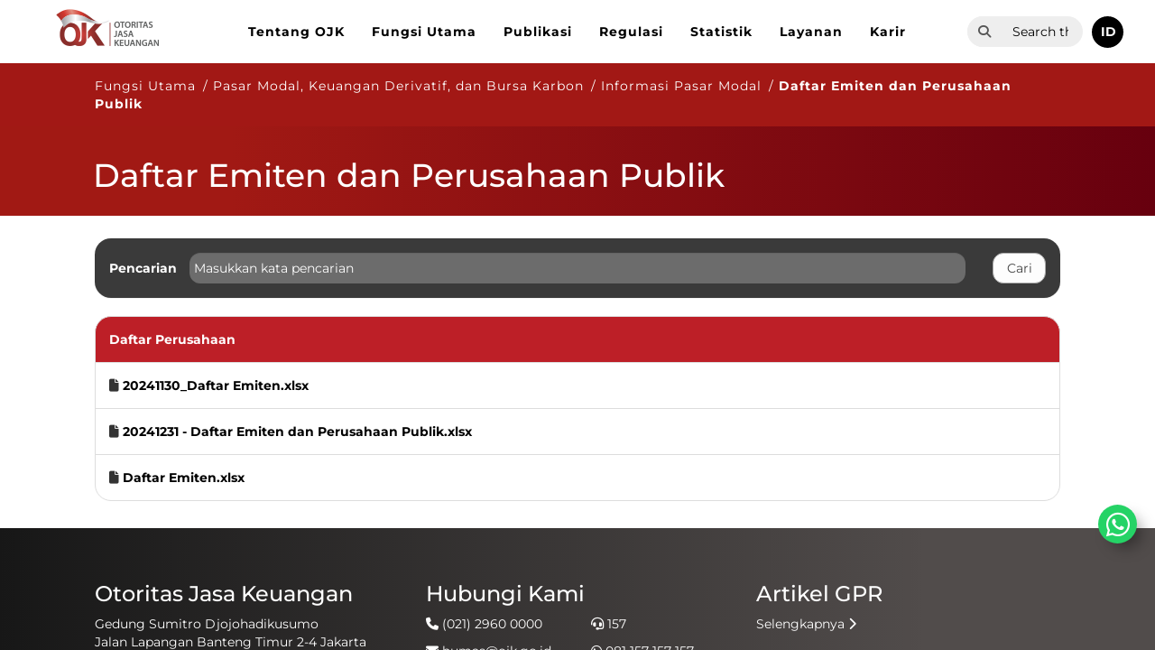

--- FILE ---
content_type: text/html; charset=utf-8
request_url: https://www.ojk.go.id/id/kanal/pasar-modal/Default.aspx
body_size: 222956
content:

<!DOCTYPE html >
<html dir="ltr" lang="en-US">
<head><meta http-equiv="X-UA-Compatible" content="IE=10" /><meta http-equiv="X-UA-Compatible" content="ie=edge" /><meta name="GENERATOR" content="Microsoft SharePoint" /><meta http-equiv="Content-type" content="text/html; charset=utf-8" /><meta http-equiv="Expires" content="0" /><meta charset="UTF-8" /><meta name="viewport" content="width=device-width, user-scalable=no, initial-scale=1.0, maximum-scale=1.0, minimum-scale=1.0" /><link rel="shortcut icon" href="/Style%20Library/ojk/img/favicon.ico" type="image/x-icon" /><link rel="icon" href="/Style%20Library/ojk/img/favicon.ico" type="image/x-icon" /><title>
	Daftar Emiten dan Perusahaan Publik
</title>
    
    
    
    
    
    
    
    
    
    
    
    
    
    
    
    
    
    
    
    
    
    
    
    
    
    
    
    
    
    
    
    
    
    
    
    
    
    
    
    
    
    
    
    
    
    
    
    
    
    
    
    
    
    
    
    
    
    
    
    
    
    
    
    
    
    
    
    
    
    
    
    
    
    
    
    
    
    
    
    
    
    
    
    
    
    
    
    
    
    
    
    
    
    
    
    
    
    
    
    
    
    
    
    
    
    
    
    
    
    
    
    
    
    
    
    
    
    
    
    
    
    
    
    
    
    
    
    
    
    
    
    
    
    
    
    
    
    
    
    
    
    
    
    
    
    
    
    
    
    
    
    
    
    
    
    
    
    
    
    
    
    
    
    
    
    
    
    
    
    
    
    
    
    
    
    
    
    
    
    
    
    
    
    
    
    
    
    
    
    
    
    
    
    
    
    
    
    
    
    
    
    
    
    
    
    
    
    
    
    
    
    
    
    
    
    
    
    
    
    
    
    
    
    
    
    
    
    
    
    
    
    
    
    
    
    
    
    
    
    
    
    
    
    
    
    
    
    
    
    
    
    
    
    
    
    
    
    
    
    
    
    
    
    
    
    
    
    
    
    
    
    
    
    
    
    
    
    
    
    
    
    
    
    
    
    
    
    
    
    
    
    
    
    
    
    
    
    
    
    
    
    
    
    
    
    
    
    
    
    
    
    
    
    
    
    
    
    
    
    
    
    
    
    
    
    
    
    
    
    
    
    
    
    
    
    
    
    
    
    
    
    
    
    
    
    
    
    
    
    
    
    
    
    
    
    
    
    
    
    
    
    
    
    
    
    
    
    
    
    
    
    
    
    
    
    
    
    
    
    
    
    
    
    
    
    
    
    
    
    
    
    
    
    
    
    
    
    
    
    
    
    
    
    
    
    
    
    
    
    
    
    
    
    
    
    
    
    
    
    
    
    
    
    
    
    
    
    
    
    
    
    
    
    
    
    
    
    
    
    
    
    
    
    
    
    
    
    
    
    
    
    
    
    
    
    
    
    
    
    
    
    
    
    
    
    
    
    
    
    
    
    
    
    
    
    
    
    
    
    
    
    
    
    
    
    
    
    
    
    
    
    
    
    
    
    
    
    
    
    
    
    
    
    
    
    
    
    
    
    
    
    <link id="CssLink-a36de77a80404917860b763e351d1b1d" rel="stylesheet" type="text/css" href="/_layouts/15/1033/styles/Themable/corev15.css?rev=gw7AT11KH1bivxnV9cRS%2Bg%3D%3DTAG0"/>
<style id="SPThemeHideForms" type="text/css">body {opacity:0 !important}</style><link rel="stylesheet" href="/_catalogs/masterpage/responsive-master/style.css" /><link rel="stylesheet" href="/_catalogs/masterpage/responsive-master/slick/slick.css" />
    
    
    
    
    
    
    
    
    
    
    
    
    
    
    
    
    
    
    
    
    
    
    
    
    
    
    
    
    
    
    
    
    
    
    
    
    
    
    
    
    
    
    
    
    
    
    
    
    
    
    
    
    
    
    
    
    
    
    
    
    
    
    
    
    
    
    
    
    
    
    
    
    
    
    
    
    
    
    
    
    
    
    
    
    
    
    
    
    
    
    
    
    
    
    
    
    
    
    
    
    
    
    
    
    
    
    
    
    
    
    
    
    
    
    
    
    
    
    
    
    
    
    
    
    
    
    
    
    
    
    
    
    
    
    
    
    
    
    
    
    
    
    
    
    
    
    
    
    
    
    
    
    
    
    
    
    
    
    
    
    
    
    
    
    
    
    
    
    
    
    
    
    
    
    
    
    
    
    
    
    
    
    
    
    
    
    
    
    
    
    
    
    
    
    
    
    
    
    
    
    
    
    
    
    
    
    
    
    
    
    
    
    
    
    
    
    
    
    
    
    
    
    
    
    
    
    
    
    
    
    
    
    
    
    
    
    
    
    
    
    
    
    
    
    
    
    
    
    
    
    
    
    
    
    
    
    
    
    
    
    
    
    
    
    
    
    
    
    
    
    
    
    
    
    
    
    
    
    
    
    
    
    
    
    
    
    
    
    
    
    
    
    
    
    
    
    
    
    
    
    
    
    
    
    
    
    
    
    
    
    
    
    
    
    
    
    
    
    
    
    
    
    
    
    
    
    
    
    
    
    
    
    
    
    
    
    
    
    
    
    
    
    
    
    
    
    
    
    
    
    
    
    
    
    
    
    
    
    
    
    
    
    
    
    
    
    
    
    
    
    
    
    
    
    
    
    
    
    
    
    
    
    
    
    
    
    
    
    
    
    
    
    
    
    
    
    
    
    
    
    
    
    
    
    
    
    
    
    
    
    
    
    
    
    
    
    
    
    
    
    
    
    
    
    
    
    
    
    
    
    
    
    
    
    
    
    
    
    
    
    
    
    
    
    
    
    
    
    
    
    
    
    
    
    
    
    
    
    
    
    
    
    
    
    
    
    
    
    
    
    
    
    
    
    
    
    
    
    
    
    
    
    
    
    
    
    
    
    
    
    
    
    
    
    
    
    
    
    
    
    
    
    
    
    
    
    
    
    
    
    
    <script type="text/javascript">// <![CDATA[ 

var g_SPOffSwitches={};
// ]]>
</script>
<script type="text/javascript" src="/_layouts/15/1033/initstrings.js?rev=PwfqGMCAYeGaq4UXoAzNyA%3D%3DTAG0"></script>
<script type="text/javascript" src="/_layouts/15/init.js?rev=eNY6RgSeevV8DYnvPSc4RQ%3D%3DTAG0"></script>
<script type="text/javascript" src="/_layouts/15/theming.js?rev=SuLUbbwTXcxFWOWLFUsOkw%3D%3DTAG0"></script>
<script type="text/javascript" src="/ScriptResource.axd?d=NJmAwtEo3Ipnlaxl6CMhvueSrNw--ziHLc8e6aCtt7C5_rqfXbMZGdqOzhdhrgBc2gzmSBQO48MRGtU6cauYOLFt-NY8tQIKidaRAt4CQ71KlvPUsprGOJ1WuJw4TR_WGn09xJs_-RK_8NXYo8N-Z42u5gtE0d9xMGH5wAfbL2I1&amp;t=583299c4"></script>
<script type="text/javascript" src="/_layouts/15/blank.js?rev=URlNpKF%2FeY%2F30zYuJsQJWw%3D%3DTAG0"></script>
<script type="text/javascript" src="/ScriptResource.axd?d=dwY9oWetJoJoVpgL6Zq8OHyntTglmNaVI_IhfX1YCGZF4pWIK-YZfPrycCI0t7qlNn7d5RIEnQqSDF4S2bDlawEaQqHqVl0u-rjGjc1r0npStRDjlBHZgnVpioKaBHtft-HWpa4mSLW4b9GXZSIsxSrP-Lz45HtRdMJymcF0-eg1&amp;t=583299c4"></script>
<script type="text/javascript">RegisterSod("require.js", "\u002f_layouts\u002f15\u002frequire.js?rev=bv3fWJhk0uFGpVwBxnZKNQ\u00253D\u00253DTAG0");</script>
<script type="text/javascript">RegisterSod("strings.js", "\u002f_layouts\u002f15\u002f1033\u002fstrings.js?rev=tob137cgLCsvzDNjZIOCNQ\u00253D\u00253DTAG0");</script>
<script type="text/javascript">RegisterSod("sp.res.resx", "\u002f_layouts\u002f15\u002f1033\u002fsp.res.js?rev=FnWveYddVjlqQYS2ZBOOzA\u00253D\u00253DTAG0");</script>
<script type="text/javascript">RegisterSod("sp.runtime.js", "\u002f_layouts\u002f15\u002fsp.runtime.js?rev=ByIqGiKkMNmRGM5lEOj8iw\u00253D\u00253DTAG0");RegisterSodDep("sp.runtime.js", "sp.res.resx");</script>
<script type="text/javascript">RegisterSod("sp.js", "\u002f_layouts\u002f15\u002fsp.js?rev=Cnlpf9SuIvMhXHLBRnphlQ\u00253D\u00253DTAG0");RegisterSodDep("sp.js", "sp.runtime.js");RegisterSodDep("sp.js", "sp.ui.dialog.js");RegisterSodDep("sp.js", "sp.res.resx");</script>
<script type="text/javascript">RegisterSod("sp.init.js", "\u002f_layouts\u002f15\u002fsp.init.js?rev=3vinTrMBWZR85mpfGSXEGg\u00253D\u00253DTAG0");</script>
<script type="text/javascript">RegisterSod("sp.ui.dialog.js", "\u002f_layouts\u002f15\u002fsp.ui.dialog.js?rev=nU8lisfIDf2Q8fmYh3DjtA\u00253D\u00253DTAG0");RegisterSodDep("sp.ui.dialog.js", "sp.init.js");RegisterSodDep("sp.ui.dialog.js", "sp.res.resx");</script>
<script type="text/javascript">RegisterSod("core.js", "\u002f_layouts\u002f15\u002fcore.js?rev=Q\u00252Bv2SEgWzqYVFrCfQv\u00252BHVQ\u00253D\u00253DTAG0");RegisterSodDep("core.js", "strings.js");</script>
<script type="text/javascript">RegisterSod("menu.js", "\u002f_layouts\u002f15\u002fmenu.js?rev=BnpF\u00252FRVtMPoNL8M\u00252FY\u00252B8\u00252B1g\u00253D\u00253DTAG0");</script>
<script type="text/javascript">RegisterSod("mQuery.js", "\u002f_layouts\u002f15\u002fmquery.js?rev=OKZV6MX\u00252BoCtXs6DUN\u00252Bhikg\u00253D\u00253DTAG0");</script>
<script type="text/javascript">RegisterSod("callout.js", "\u002f_layouts\u002f15\u002fcallout.js?rev=i\u00252F1Kzzk4sTGWcYpIMBINlg\u00253D\u00253DTAG0");RegisterSodDep("callout.js", "strings.js");RegisterSodDep("callout.js", "mQuery.js");RegisterSodDep("callout.js", "core.js");</script>
<script type="text/javascript">RegisterSod("sp.core.js", "\u002f_layouts\u002f15\u002fsp.core.js?rev=ZEKHdKAhU4LsG9m4XVMimA\u00253D\u00253DTAG0");RegisterSodDep("sp.core.js", "strings.js");RegisterSodDep("sp.core.js", "sp.init.js");RegisterSodDep("sp.core.js", "core.js");</script>
<script type="text/javascript">RegisterSod("clienttemplates.js", "\u002f_layouts\u002f15\u002fclienttemplates.js?rev=4uJufZBx0dbIR3tibu04lg\u00253D\u00253DTAG0");</script>
<script type="text/javascript">RegisterSod("sharing.js", "\u002f_layouts\u002f15\u002fsharing.js?rev=X6zQljhXRltuWURAiXBKfA\u00253D\u00253DTAG0");RegisterSodDep("sharing.js", "strings.js");RegisterSodDep("sharing.js", "mQuery.js");RegisterSodDep("sharing.js", "clienttemplates.js");RegisterSodDep("sharing.js", "core.js");</script>
<script type="text/javascript">RegisterSod("suitelinks.js", "\u002f_layouts\u002f15\u002fsuitelinks.js?rev=NrKl1c97bOd57rGj2pLDqQ\u00253D\u00253DTAG0");RegisterSodDep("suitelinks.js", "strings.js");RegisterSodDep("suitelinks.js", "core.js");</script>
<script type="text/javascript">RegisterSod("clientrenderer.js", "\u002f_layouts\u002f15\u002fclientrenderer.js?rev=UxaN1wbANJEJcX72tm0MuA\u00253D\u00253DTAG0");</script>
<script type="text/javascript">RegisterSod("srch.resources.resx", "\u002f_layouts\u002f15\u002f1033\u002fsrch.resources.js?rev=vZPcBJM2l80oZNzRUCRQ4g\u00253D\u00253DTAG0");</script>
<script type="text/javascript">RegisterSod("search.clientcontrols.js", "\u002f_layouts\u002f15\u002fsearch.clientcontrols.js?rev=sKBoHACJfG4csFK6QSXfgg\u00253D\u00253DTAG0");RegisterSodDep("search.clientcontrols.js", "sp.init.js");RegisterSodDep("search.clientcontrols.js", "clientrenderer.js");RegisterSodDep("search.clientcontrols.js", "srch.resources.resx");</script>
<script type="text/javascript">RegisterSod("userprofile", "\u002f_layouts\u002f15\u002fsp.userprofiles.js?rev=J0M1pzLkfDXcJflabMvTYA\u00253D\u00253DTAG0");RegisterSodDep("userprofile", "sp.runtime.js");</script>
<script type="text/javascript">RegisterSod("followingcommon.js", "\u002f_layouts\u002f15\u002ffollowingcommon.js?rev=DTAN2i2dfIEQ9bvbLlt7dA\u00253D\u00253DTAG0");RegisterSodDep("followingcommon.js", "strings.js");RegisterSodDep("followingcommon.js", "sp.js");RegisterSodDep("followingcommon.js", "userprofile");RegisterSodDep("followingcommon.js", "core.js");RegisterSodDep("followingcommon.js", "mQuery.js");</script>
<script type="text/javascript">RegisterSod("profilebrowserscriptres.resx", "\u002f_layouts\u002f15\u002f1033\u002fprofilebrowserscriptres.js?rev=qwf69WaVc1mYlJLXqmZmVA\u00253D\u00253DTAG0");</script>
<script type="text/javascript">RegisterSod("sp.ui.mysitecommon.js", "\u002f_layouts\u002f15\u002fsp.ui.mysitecommon.js?rev=kg77pl8RxKW1AyiZcNnA5g\u00253D\u00253DTAG0");RegisterSodDep("sp.ui.mysitecommon.js", "sp.init.js");RegisterSodDep("sp.ui.mysitecommon.js", "sp.runtime.js");RegisterSodDep("sp.ui.mysitecommon.js", "userprofile");RegisterSodDep("sp.ui.mysitecommon.js", "profilebrowserscriptres.resx");</script>
<script type="text/javascript">RegisterSod("browserScript", "\u002f_layouts\u002f15\u002fie55up.js?rev=zWbxi4Y73YvHHm6m9CuJNQ\u00253D\u00253DTAG0");RegisterSodDep("browserScript", "strings.js");</script>
<script type="text/javascript">RegisterSod("inplview", "\u002f_layouts\u002f15\u002finplview.js?rev=yykSz\u00252FoU3ysNNQthWKV3hg\u00253D\u00253DTAG0");RegisterSodDep("inplview", "strings.js");RegisterSodDep("inplview", "core.js");RegisterSodDep("inplview", "clienttemplates.js");RegisterSodDep("inplview", "sp.js");</script>
<link type="text/xml" rel="alternate" href="/id/kanal/pasar-modal/_vti_bin/spsdisco.aspx" />
    
    <script src="/_catalogs/masterpage/responsive-master/js/jquery-3.7.1.min.js"></script>
    <script src="/_catalogs/masterpage/responsive-master/slick/slick.min.js"></script>
    <script src="/_catalogs/masterpage/responsive-master/site.js"></script>
    <script src="/_catalogs/masterpage/responsive-master/js/bootstrap.min.js"></script>
    <script src="/_catalogs/masterpage/responsive-master/masterpage.js"></script>

    
    <script type="text/javascript" src="https://widget.kominfo.go.id/gpr-widget-kominfo.min.js"></script>
    


    
    
    
    <link rel="canonical" href="https://ojk.go.id:443/id/kanal/pasar-modal/default.aspx" />
    
    
    <span id="DeltaSPWebPartManager">
    
    </span>
    

    
    <style type="text/css">
    #home-tabs-container .nav li a:focus {
	    outline: unset !important;
	}

    #home-tabs-container .nav li a, #home-tabs-container .nav li a:hover, #home-tabs-container .nav li a:visited {
    	border: none !important;
    }
    .slider-btn .btn:hover{
		color:white;
	}
	@media screen and (max-width: 695px) {
	    #advanceLink {
	        top: 170px !important;
	    }
	}
    @media (max-width: 767px) {
	    .menu-editor-link {
	        float:left !important;
	        margin-left:0px !important;
	        margin-top:10px !important;
	        margin-right: 10px !important
	    }
    }
    @media (max-width: 1242px){
		#masterpage-top-navbar{
			overflow-y: scroll;
			max-height: 80%
		}
	}
	#PageLinkNext {
		box-sizing:content-box;
	}
	#PageLinkPrev {
		box-sizing:content-box;
	}

	#UpScopeLinkTop{
		display: none!important;
	}

	#NoResult
	{
		display: none;
	}
	
	.ms-srch-result #ResultFooter
	{
		display: none;
	}
	
	#advanceLink 
	{
	    margin-bottom: 10px;
	    display: inline-block;
	    color: #9e1e21;
	    font-size: 18px;
	    position: absolute;
	    top: 150px;
	}
	
	.ms-srch-result #ResultHeader{
		display: none;
	}
	.ms-srch-result #Paging
	{
	    text-align: left;
	}
	.ms-srch-resultHover:hover
	{
	    background: #f8f8f8 !important;
	}
    /*.userway_buttons_wrapper {
    
     bottom: 22px !important; 
     left: calc(100vw - 13px) !important; 
    }*/
    a.menu-editor-link{
		color: #fff;
	    font-size: 11px;
	    padding: 5px 10px;
	    border-radius: 3px;
	    border: 1px solid #ccc;
	    margin-bottom: 0;
	    /*margin-top: 15px;*/
	    float: right;
	    margin-left: 10px;
	}
    
	#gpr-kominfo-widget-container{
		background:none !important;
	}
	#gpr-kominfo-widget-container.gpr-kominfo-widget-container-custom {
	    border-top: none!important;
	    /*background: #01347c!important;*/
	    width: 100%!important;
	    /* min-width:200px!important; */
	    /* max-width:786px!important; */
	}

	.gpr-kominfo-widget-container-custom #gpr-kominfo-widget-footer,.gpr-kominfo-widget-container-custom #gpr-kominfo-widget-header {
	    display: none
	}
	
	.gpr-kominfo-widget-container-custom #gpr-kominfo-widget-body {
	    background: transparent !important;
	    padding: 0!important;
	    margin: 0!important;
	    word-wrap: break-word!important;
	    border-radius: 0!important;
	    height: 152px;
	    overflow: hidden
	}
	
	.gpr-kominfo-widget-container-custom #gpr-kominfo-widget-list {
	    margin: 0!important;
	    padding: 0!important;
	    border: 0!important
	}
	
	.gpr-kominfo-widget-container-custom li.gpr-kominfo-widget-list-item {
	    font-weight: 400!important;
	    font-size: 14px!important;
	    line-height: 24px!important;
	    padding-bottom: 16px!important;
	    border-bottom: 1px solid #fff!important;
	    margin-bottom: 16px!important;
	    padding-left: 0!important;
	    padding-top: 0!important;
	    background: none!important
	}
	
	.gpr-kominfo-widget-container-custom li.gpr-kominfo-widget-list-item:last-child {
	    margin-bottom: 0!important
	}
	
	.gpr-kominfo-widget-container-custom li.gpr-kominfo-widget-list-item a {
	    text-decoration: none!important;
	    color: #fff!important
	}
	
	.gpr-kominfo-widget-container-custom li.gpr-kominfo-widget-list-item a:hover {
	    color: #eee!important
	}
	
	.gpr-kominfo-widget-container-custom li.gpr-kominfo-widget-list-item .small,.gpr-kominfo-widget-container-custom li.gpr-kominfo-widget-list-item small {
	    color: #fff!important
	}
	
	.gpr-kominfo-widget-container-custom li.gpr-kominfo-widget-list-item p.testing {
	    background-color: #000!important;
	    margin-top: 0!important;
	    margin-bottom: -2px!important
	}
	
	.gpr-kominfo-widget-container-custom .gpr-kominfo-align-left {
	    float: right!important;
	    font-size: 12px!important;
	    line-height: 16px!important
	}
	
	.gpr-kominfo-widget-container-custom .gpr-kominfo-align-left b {
	    font-weight: 400!important
	}
	
	.gpr-kominfo-widget-container-custom .gpr-kominfo-align-right {
	    float: left!important;
	    padding-right: 20px!important;
	    font-size: 12px!important;
	    font-weight: 400!important;
	    line-height: 16px!important
	}
	
	.gpr-kominfo-widget-container-custom .gpr-kominfo-clear-fix {
	    clear: both!important
	}
	
	.gpr-kominfo-widget-container-custom .gpr-small-date {
	    font-size: 12px!important;
	    font-weight: 400!important;
	    line-height: 16px!important
	}
    
    </style>    
    
</head>
<body onhashchange="if (typeof(_spBodyOnHashChange) != 'undefined') _spBodyOnHashChange();">

<div id="imgPrefetch" style="display:none">
<img src="/_layouts/15/images/spcommon.png?rev=44" />
</div>
<form method="post" action="./Default.aspx" onsubmit="javascript:return WebForm_OnSubmit();" id="aspnetForm">
<div class="aspNetHidden">
<input type="hidden" name="_wpcmWpid" id="_wpcmWpid" value="" />
<input type="hidden" name="wpcmVal" id="wpcmVal" value="" />
<input type="hidden" name="MSOWebPartPage_PostbackSource" id="MSOWebPartPage_PostbackSource" value="" />
<input type="hidden" name="MSOTlPn_SelectedWpId" id="MSOTlPn_SelectedWpId" value="" />
<input type="hidden" name="MSOTlPn_View" id="MSOTlPn_View" value="0" />
<input type="hidden" name="MSOTlPn_ShowSettings" id="MSOTlPn_ShowSettings" value="False" />
<input type="hidden" name="MSOGallery_SelectedLibrary" id="MSOGallery_SelectedLibrary" value="" />
<input type="hidden" name="MSOGallery_FilterString" id="MSOGallery_FilterString" value="" />
<input type="hidden" name="MSOTlPn_Button" id="MSOTlPn_Button" value="none" />
<input type="hidden" name="__EVENTTARGET" id="__EVENTTARGET" value="" />
<input type="hidden" name="__EVENTARGUMENT" id="__EVENTARGUMENT" value="" />
<input type="hidden" name="__REQUESTDIGEST" id="__REQUESTDIGEST" value="0xFDBF95C688810A677FB758B1FDBC1BA8AC5FCD1C6A5AD5AD9B5B1BBE803D0840A167D45DEEF1A005E0A149DF6F70373BD533B74B29F9D71C1E47CF0748F97F69,17 Jan 2026 10:38:52 -0000" />
<input type="hidden" name="MSOSPWebPartManager_DisplayModeName" id="MSOSPWebPartManager_DisplayModeName" value="Browse" />
<input type="hidden" name="MSOSPWebPartManager_ExitingDesignMode" id="MSOSPWebPartManager_ExitingDesignMode" value="false" />
<input type="hidden" name="MSOWebPartPage_Shared" id="MSOWebPartPage_Shared" value="" />
<input type="hidden" name="MSOLayout_LayoutChanges" id="MSOLayout_LayoutChanges" value="" />
<input type="hidden" name="MSOLayout_InDesignMode" id="MSOLayout_InDesignMode" value="" />
<input type="hidden" name="_wpSelected" id="_wpSelected" value="" />
<input type="hidden" name="_wzSelected" id="_wzSelected" value="" />
<input type="hidden" name="MSOSPWebPartManager_OldDisplayModeName" id="MSOSPWebPartManager_OldDisplayModeName" value="Browse" />
<input type="hidden" name="MSOSPWebPartManager_StartWebPartEditingName" id="MSOSPWebPartManager_StartWebPartEditingName" value="false" />
<input type="hidden" name="MSOSPWebPartManager_EndWebPartEditing" id="MSOSPWebPartManager_EndWebPartEditing" value="false" />
<input type="hidden" name="__VIEWSTATE" id="__VIEWSTATE" value="9Q42Ky9B5Pqxqzn8Y6Ysr7f8HxOQCYF0FcERnKCZUkc24wrWgUuSz664hxgc1UzLR0tfRMN0S9hMpIaV4B2+x9xo+VL5V3LYDDjRMyEO3QeAmXcmGf2/KcLZ7gTlJXNfaQA2wN4u4r8NW7rKwUDUp6a53PU3XH+9XvdxFufFr8ldklw852Gx2gXKZBQGjhKP2n3rEWVVyky5pbZm17J3075AIz+iHV/FSbjo6IPQLoXQX1Sc3nnLSVofm9uL2mEIvliIDwR/Bb6X2WAT4VyjpyZlgIzCu3jnW9iA/JrNPN2yvnA2cfUhLSIrMhU8a110YVzxr0Nya+N7OkKyGJ/UOnHjF5CzZUPbW8vS8U31LrFmVrxM287+wuJ/ezvqt7ZA6uWqiHgWi2UHvkLxX0yaYAPhrPhioWf7fVyn++tEd9iw7j/EOtRKnYU/1Y2sVNKdoDpHsL2i7uwTVdyGV81TG0zKkW3f1KYp8PTqD8t4vi7NExSPNSFY0OMrXtykUK3SfpmvTo9LVTnqIiJM2JbqktH67dpMeHR1V5XBHA55L07JWBR4v2l56Db3kWeaOd/l66Cy8dIOdOj8tBLkYThQu/wfSU7pte8ZqIQADsI9FwzvmsJR089hM8ah/jJ+LYwn7ffJmC+Ujqf8vDoRpgcCDRoDy5QWuMg6C1T8mo5sLJEs8RAXp+n7pJ8OvWW8bKoWdzCCrHbOAWrR5ylUzYEV7XN6B5d41KgnMggL1n6k53/R5ea46YK2UJkrPzl5nrvxjs6Cf09OFXbRbSr8cinH1nWK+N6F7uHlLO6KNCWzd2b3ko55CxQSXiTLSJxmb8V6KYS6LpkGtnCDUGAU6Auaw1P0URGBKhcGcy3r6iOZ6uN46yxSH/0B4qpIlPTxnerLn3iM0h4xCuY9vPk8TIT7zkK8vwd0k+uF9in5hx4wxOC9EFt5arcNPJx+/C1PdlYXBYd3CvbxU+zeap2+Bnt7EoJu6e3/QY1WKdu2/zCNGIv0KaDNJGetjhs9PeE1a9ljggmPklGpRECU4C7oyHq03QLEV5+FGY7WXT4/7SMNty6YX82FN+bp2sJhIhbQvrPr0psDGXkuipPA6opStj+tjjWwLyIwcLrGEUBofnpZCnp2yaTnKW1oSo91qOd19d6P7tI4fnt7kZdkWg0XgcCw++Frbac7wnd/IKOsSh92Ot+24j0ZLR5W7iEV7Ss6kyUdZe3f7yYsXy0HQfqDACmwThuPFPh60tj8LtP0UgstSrkh/jFL0xr1AtWCkA/v0yW8q+Osbgd6oBEkF46RYD23+lISfMLfPB8V/U3QEei2b8EsZ6mJ0ACtE5fpw4eHXBgByQKM+2cNwNWXZ+aUjDbwADc5UQD2iqRUeK6sRZ5gA1noHtbcajjgjy+hecRox1q7ufFTfVoidrtnkgU38EwGFLB3Ax7cF7LEjDfH9ne7bTxMepCOuucfyH0CGHtImwHVrvwq9WDwc0LrqC+/krf1x5AEAtkoIOj80JTfQNKESfoTeGRqsU17i7nR1yNzg5ngd1uxqcIx+h2ZxojRsFSX26BGZV4xqaMepyrhCJTsNgpb4UWo2euwB99e82ezEtSazNNWXi/1MChapwhfVlNGK8X4g59lv+iTFMk3JZcVUUJHUSNoLWjk/EcY1ZCI5a2AB0kZBWj4I9Vg9We99cOKnBj+TCb3d+xZv4rR5ZCVZCfy4bkhJNoK/lqYdrePgZCUkm+QK1meRZd2WdQanWY9GMHOwQ8W86MEx4CV4xLnGDeYSNgoXLnteqQGj4fcWZH7PXpmhunZsW+QgJrCexh7ZsFgt7p7ZtOVqhG3RRAQdWuMNRsFx/J76+TDFmwzP1IRjWuP/[base64]/8lS+Zy9wL3EbKthV9f4ta5UAXOuU++wEFkcE4jFNKM/Ms9UnrSx4piIslYnnaOawxvBe6b0YAlHkuY2AiyaF51PP7P4NpFi9sSxf7TvdPQ9ejLqg+NXnXu/tUR1vZ3KsVc3RtTDjG64uJ9kRH0THQdw6kIg+oxSbQGMetml0OwyFzCw8gD7eKLV2TV/KMBuw2tkYaQFHC2SbxraL+dcH/7pRg3asrrPN2M6pyzo2emBW/LpPa4fOLgfr7f1xKUJ7GJXNtbjSs899Eir/9e853afvxXbRyUay7dCM80c5UK8sQoS3XkU6lzQs6la7d+p5QAxpeDGIkVoRH2w6/x5rbV7ha0KfDjYcLIRziBEV+33bRCszEl95KOaohmJFKOUIOHJSF7Lm8hR8E6EnCBfHioDFFAzm8B/y28Vmyr5G9v/h660/jI2n8SYPxxIjX1ZEk1JlMQ9Of+4Rwd62NvCEaNC4dI2RywtBF2XLN3DRrmkd5oLJlfOYsFu6Zf8CY0Sql4EEloM9Tuj9CExFUDxFMzwM23WYS2+KXVoimvkJXiwx06tulX8Rp6I79gA9f4xlh1M7Y70YlXG7ldezASXIevhJsd/r05rm1vlzI4JYAbnlnU1vI7UtKg0CNd2H46nQ9Glw4gqNusCdgmEmFlGRl1Uto8nDxdWZGrY9LBGx2WPnYtDfVqqjYn33tivU2NFztV+qImcP1/8R0l6UNDfpW/5Ae29qtkx5FXRNZlt9xqROaetg1A2VeogVAzgzN1nhSyRbo4/lqHDYFo63gGdU3LdjZus7KJwTUeGnAg1vsABdI1AVzIi02m17dcPTME8LKJ171CcZfRP9cVRGUr7LCJRu5ccH2LeoMiYsMLhjy9FayrbDLf4ra6nH/BSPn2jCMRPUOPsKLTlsEJ4jDNM9yZwDeeNwHT6xSySXKP3ZDXuyYUNuNOWqcVDB6B5wqxhRJqnLFwPZM3BxMkfx6LmL/cCicpwzFHuPj1u+LVPZGth+Z8tE9CDZNhMDM0JcM08aXn0jBJ6/KQ/bOjCHvOw0DslO6tWN2VoQMgRc4v51jsu8RhLejyqWjQeXYt+chT4/+wNs/mQF9AvclAkoiiBG9qe1Wxg0bAeT9/kASQ5vkZ6Y7fQG+tK7N842HdHNOhqmv50MwpqNz92imTZDzq07+QLSbnZe5z0C6Yiwd2Se23NWi36C/nqmPyZgpsUh1UaLqHNTPG3r49exzPno63723NinBrMsuvPd2zrvTWkAsdFOmuNGe0TOv9e/6Tcw/t+nfXuKlxqbTip4eZMFPXnxocpB7Vhw8H0mTCOpl42Adt7L8gvy2V+LvwD2YZvH+avUtt3Qdd7MMHhDgBfpDLzAnHsh03QG6s7FTlt3ioD9AjSIm5+/[base64]/L7SwcDLI2movZn6P3B+5/j0y8EEPozc7BJkzZLO/sfqBdHpt1nPWOgfD4foBMsnAk6z1nirM+GKS5pu7HQbXEExrpHASumVhmPFhe5EZaabX6DnnDYm5Sx5EI0W+6X2Tt8uk2EDTI6SOjwGo7pIEppNTBgX/FQmo4t+FGsfe/aSV0CbEc6YETNgrQdNfc8VaOm7sxWvHruhLzPK4LsNmlQRqJLU+DhhLtPkFMtzNpZWumv1GUtpOQGV7W/ijVMKGtcqxEao5QssfvC0ePsnj9V7O6FX+cNocPglNTZ7A5AitewyQ3+XVTUEvfq+3BK6KPqGhtAkUXvrnoa06N6gezhEzLDq/iAyDkEBd/8bJgM/sEfgI3pYEkuCXKECt6RdaUtCdHxFntrVr+PI0OH8J+MhJN/bP074Iiqi3jBflcO2houAm2zLFykn0WPdsN+AdrqS9yPVmDBbIXGk4lQOFI5KZo8gNDvzE1hZzjG46Nzok84E/oA0X5DID+73T0y08KrmYiGea955PF2eGMGwPdyGaXxd7d0K9EJQH+MJG1JaSWloitp1VssJ/erfYp9IK3nU/4FgpG0XzgL1QUge+LTlwn59FAR5XHWarYvCC4L+ncxyeEnCWnBGXa1VQkeybwn1nyuHVxiqYPtVDK39M2EK86o4QXV4dwaox8laCdGMCVwloCUVnZJQP7qLcJ6blJzD8px9T19TYVzV3fQD9xiSSShRnsL25HT7AdQMDKhul8AHY7/LnwLojzl2Qt00OlFkFfhQl+eij+Pe5fe3UGk/5w8xIUOtpinjWrgIrglQs3Q/jxH88IpEKuH4x7mP3lS1TRLxrpsJg/kffPcZs98/1TKnQedhW1KXpEhEc1ZVUXAPQ6v8vuGmxRHhX4TlYmrD+8t+Av8RshcpzFSQCioz7v21LKdIki4At6CY2T5zhWQEA0oCG71dA6+bDzrJeeCU9Ak4ZBbhV68pA5Hl5713HkIQHkJsC6KbchBQxTiw63HkN1ovBoOLVC7IrqT8xfx9yO1UMTZNi/wyLCKBFxALqZASUl64q8+4GPjK8Suwa1Mk2YYVChvF16lKNGP8lREPVt8IiQTrL0S6lQJuoWcB2d81B20fgkvLvo+l4Z68TFAAecxEZfHoYTiXtR4KZUm/Sp5Sq5LYh3S17+/gxDcdurJKoiNzjI/Pz/ONiCpRrJ7vKv5+MmCJsM4dcR51WFjj1UsRFlOpmtjX1wiNlCrL3oeqKagUbmOq7SfhPLwssowQEUOC3OH2hXJKFRAjXHD1WchjMQy7KaRhDRs7DXQoP0FEt2zx6nW6AqXvA6sUKkhNCIuX8xBV4mX+LsSkbRMzqzkhd6akhVB5xaOZ0bwUY/VQH+eXnBMYvXbd47CkfZA/[base64]/U2OI+OHKiOpmpaAIWe7i1gn1CVQrvUcvZIvfcmRjghAQ9WVNN2WH/ARH2u2bG2o1TiWXYxJJIxgTx6KxOtmhoSWRtXfhlrg2efjQ4Z3PAQ0GwYYTnk3iugaekuZgBP34ncWSsPjFtIFGxcDb1ngKa18xvAra7pHBibkgRDApar9kN/GVXAP8lWgsHtWgHmxvG8cesOFuvKxpzjc471pxkonOPH4jNBSd/hg0vV9Gz0Y/VlPuWaUiW1ao71TvlWmepvzetDpAQCT+z6k9i4cc9mToK0Su51rq0GFB7Q7gbcbtJUghsvNxxvRYMGOAK2ulZYO0ciiEU5QSGHHdHCWnT63d3tCVGx1bjOW4RdkisY/oUHo/ZyDjPYRhcZkbauXxxLKV5pMq5Id1bVNFxEpAL9syWlRjdLaXfQfOf+Yp51EitJUM6tuBC/S6CLz/7j+hqAuepuSVnCTaY5qjWHEr2nYhKQinmcGmADXZDAGll/ZK3RUBjhKlEMLuMjdDpxap/sLfAzkfz1fuFXM8m3aT78sPmITbx0ta0TKWhfFiZIQciuFSpobsLi//O1xGQVTNX5Aj0lbwWuKmZBShE326cgtfYwZZZm/g0hLYKIdtSGWKruQDj5HBn2bRHpOEeBPUF/cpxpdQJIynYbBn06dqnarrcsogWQWle9AxErQUQupa6AVoW+u1tx8i6mYfsqhKvSF0DqyiibM19Mbb1dF8xBSYkS6GLzkaSQrS1u1GxSVVnbg7PY1qc90hUvN3uXwnvYmvM6y/GBsIwKTBvUdsdCYhgR3OWgL2Pnh+mWsInC+8QkBUq4ULJsOAUlqYMIY3GN2tKYpXPKsmwA/8rtRRB+z2pxllcmQpM7J3f6RSAOqxWMFS6raYnZl8wbbcBS0qeOMeH4UuQlZ3H4hlGDzJ+6yR/stME7MNz7Ui7wYbA8j7YlD5vxztv3mp2rMRT5wyABBQ542pajr2woJvn9fRlId7PJVgC7AKaHk9mhWrxou2cv+BqdVWuoYZ4YwLt5u5MO4od0qO0cVmloj4/e8JUZWAjNELy/[base64]/i1O0dQshNmQE2iFuIehy0eakpJ0Va8hZ5GtfiRZ52ykGR8DhSCcO+6DiLtst79Y2U2SCLBCmD0re69WPkvopymuoko1bHX/PrlO3Ba/kIXkMXLUuNZX7VInZDnZ7TXr8Vp8GLX9o4SKMATcOZkfW/YtsHX6TuT2tarnDozPAYGT992930XtxyCG4mL3b7pLCgnWPU53b0JKL8JpR0jnED/XlQm8/PNDKFQOYSU4S5naepiqGtKQ+GnS5ydZ+8MfW9ONPKOkOBYoBwQyo+QOm6AqH5UZ5jiut1Dy/OPG3brC2aOybwoACmcBWsVY/FE/Pr/[base64]/dTeRGv0l7vcKgOjPxjuPK9yO0kUpW41MPqMsVRFQ1EGov8dB2ykRCAVP/09iTW9CFXMGCAVrYQT2kk/P1C5bt5Agk0llI47pzieFdoAHJiQyCsEZjpbbX0V370jk2tl5pX2yGCkwO9pJdetaYGBRfXqRsDUIUXkAz3+hqppL7J3krftiiTi6WWOnOjzHJKIRL4r76MKBcJcdb7d8YV/Jf0DBOMD4/43bXHpU1IRkzfk2r8lHjcmOAHZO328Qdo6u4DvuvLhTZZNhOcn1qlJVpGxdLBZnvi9I84/cKPgn7mH5ZHPYZpyxLJVwlFPqFHTL8bBUaXutjJGgRFs76jg8hgiqBQSjEOUX18Ca+vJfpDVKsXDHOImI8iDX6X8qe1JvTso3iXTefwiq8INdmS53Wh/O3QyRGCs4TwMuLWdQ4MrtyfWI+4AbMpzXg3wnbrJnKZWEIhoapRptu3LUBjdVhRBVKkzBsp0+4aRgwLP+sOTDbYhQXJZX2UnmdNlds+Ahl3M8D9j4cPvsitbS9+ocnSigdPe+WSayYPQbFPGatsL+nJmGulKa975UlBgSOZ70/T1cvu7r4ly7Ythu+UsA3bMUrn6XqN6WFTkQmlbjc66yIiiLeRQ/IwhNnQza5WnAJnkm461df10FE6qgyxy2V4jCOBYN1BL5q/8Np0BRiY3ej4ICLp+kvmNIqx+QHKSrVEhiPiNlBqWFnG1l/R7qb1vWLGtWSo++OSopTUm+R1jdPIJ2qETfurD7MNLGi7jyKQmC0ReCUUla6IzOnS4ja798I2VRLNCR9TgZv3pvYsw8tZJ33kgF4FG3jlxKr9S78Bzub6jTq9YVd6dpOhZzwzQnZA0/QAhSxk4I2hLVIMnjoHddMkSyj/EWFvxReqtoMbigdE4MVZqfRVrUniMuip+Gqk5oqamIqBvbZpn2kj4zmFOODkRtZ2TjWppjiwgiLng50CpKa82kg1LOuf4qosz8bkDBA/6aK2t7vn7vNZcqm2RbVIykijQ3QgAfT1N2uUt6J7CdO5e8Ghu3lIr84DilDjYeLNNUvZfUrA+6lWsF3BqEK0DTkebYlni/cftoDgcsqAF18FjdpSZG2dUOPouRIvqt5/[base64]/[base64]/[base64]/o3Is510ebC/kM5FXmxkL95pU+N6G9RVLm0EKToPrKh4pnY50FiruNOWu5iPt4xtk5p2deNL2x1IAtrYOyv0oTtPbjFa+JyUu163iyvrPpCdPuHGslgR4RF5XN6LA1wuXI/5kkjd/ZrCi22+EEntCIvcb83rAZ89evtkCYAbjhfAiCVcb1lA0NFYqdKoPuSXBCxnEj/WTr4PT6EMbD6xUYVj30wXkGDT5jLQrzH+/52I9gUtGYMJLUX8Ev+Z07w2f+fxaj5ZraZ0WJENkHhbpV9WMeWdRhmPNKOSfw78di7dSfwNJGLrFK8niKLQIR8IKYTZ5bmaqkPfcgskuJDYs2fZKsVnksDBOJ7T11fecM0cDiITewOFcRRiZWM6MAYzezWT/[base64]/7wBAq/SiNnEnJ6NFa0lZNHhiv0kQx08h+u1SZ1IGISaaBb8yMb6wwXbNavNtLZv6HqpFvM6CJAXnkRK5OC/h8sju53s9j2Tbj+haqJfPJD6UDoP1+P6OEJ9ygnTUP2NeX5dniWwFT4kkoSiocOu+6en9040UtWw+X6zf4YeFbam2+/pGzt2/xEbCm37Q3QnNEn1/NlS5C9VP/h2/neD7NCx4CNPpPa+Fr62H3Tt5ksNm/b5MrChsTVW5qOZtc1Vrg+yL7L0iAu6IKVokIWhXScbreJaqd+tm+r3twgAmvBcMNLOW06vrV2hdoqJq2c79B/4wPNVKnZ+n1Gnn5WnErLuIW1SSjE6xBpCo9kdG2DPAtf0frqHer/eqh1Lj4yWUozgNp2JCWhG8CMXe5uNP3LRy60WuaITJBKtFZSYEUGH/[base64]/zlzSExmagS+wjH327I3oVSc1/zz8v/duPUr9003F+E/bAIxyj3aXhZWQNicvAOwgdlPYdOmNesdseTjkewNAOg+T96MuKt6b7KY5XHk4UJXeXdysGwrQO7+1CgbrU35B7qB4kBbzR0nabZHF0CV0tDSjgCb/KVGCldQjhVASputO7iHXAdhpjiQs06fFkw8tTsesHlg5yXhV9UsM1uJnaZ3nlYXSo7ytpEJStb7/xXkLFfix0If5Pki2AuQWAgnYeuz8VXOtu68kvDVju7O4UxGpdLVtOZT44HYoIM8h69yF8vZTGllNz2XofaEdDibh2hhyg4Ui0dSDGGEAqFSITWsZZ8F93944Ia0F/eNESCnGpj6JoDdaJT5GsF8SNsI+okq1kf5rL1IOkBv19a54aoRH7jdclPw8Tl7VFavV/7nLb1JbMngTO5Eg4pYa5wHNXzhvt98nlJsUn1EKU/lHAH6Q7Q+JqOihke941lhYQ/x+yA9BGtavju8LJmtLtqw9KEXPaanA1rGzF1/qtBbI6Bc62gCznozdt6YQ0JBtDGWKjkdbFbANXzXdyeTWBUd7/88/[base64]/w2Hvd4hPwzrfiFzap2Am1WC4eouci6VYPRvrB/4RxYJaFU+5lq9nrqQjnb5fNv7n/3YiLJm85WK8rlWt3IpeGXbO/[base64]/ixjIxwgiGS89fHYx0d/PVcxHT8HYUggALB8mEsSzR7JnqyoROnSjKHx7IQz/kq67zpI1tf82iJVaNfr1ajROZnpjhpqypvehM1IkGlrvG1brzA+7oIw1/bll5qTA32Y/AXQXl7fm80gx9lH4ImdCNCJie0+AH1AsayXURrXyZTOIOVPVd8sxsZSCkToe8qJbl3PTkfOvQIdVRhj/NSBOHgAqPlNQr7aCbbMxaY53GLXtt0ZZA9bAsdFyAzgFP1SrcLYVHaiMoXpb/C4pVapnlI1y7o/NGeUmRlDwhIAYwZMQgPEto4ajYhFCrMV+52ye5addJjOeO6JgwFHZ94xDpP6oJwCqOmYSJ7FbsttiwfmcoGR+wUiL5nPNxVbg/sOex21DwMEvorDiFMTxure1mW0Hr9xVTepkrD4HfWf+C4Kd29UFJGM7Z9UpTcMnhK40yj4CyPxEZ/dxHOetNiB8F0RzFlyob/NszRmPvk2l6ZHwZIHHmN2TW+obo1HJtobD+26yNkASogQP3jin3vMoSD8y2O3IbgCT9A8kKXVWFjwVWVy7yxHFh0Vw25x8th9Ii3ejtYcMo/wHzar2l5Ed2g7zq3DW/ae4spWTDDwJO7O21r4Dmfx6zeepFvm93FsSxYN+TyToV9HTmnarvS1ALBsxn266XsQL/RrLpNxHIqm1g8cStyX/WPQfgTEQlyikFLHEp1Tv+rayrezJhTe29cNXIUBIcWCmsCwoXaYTHyKpP7Cm2tBVDt+oQTIgrY91Jq5Gb/uw19Cb30NOAco0KyKUi/5MqQBefQ3WdQUe5lrUaIAkw5JaYqQ+9vWtRaDvPkO+e7miytIdpNtTvZECOlWh7pODMPx8zVUQ1BGegXo5h2ypuLiMB4rsRPwicWadnqaWk0BzCN8JBbe3AgMclddrBr+L3EV0f/07IBt55oQZAeQfyGb2QB0JJVw0zsYpNo8/E/3ScLn7YoUz5dNhlvbUpQwCpHxd3ZSj91/e7NwxsLMdoIDXHn2znlJuiIiyNmGgZ++fxhC4yRyfb8+K1kxt7FJufdD++PVVSrkf8D4TGl5xrFZvNT/R3S3QT1PTDziH7PpMYgydpNoVCKnO9GAL0ppQM4okBQ8NZIl2eyun0cBWFeRmH6YoXNns7dug0qGSHvQ8Zb5lKQ0DpMdcnKqi+vbNcQ4Jnpu37VIAUvrWawLbHwUm5PDGrGYYvOOq7ocjgw3fP9nP+mj80nBh/[base64]/[base64]/V2Zwm9dNsS7S4dj2SeY9aimnMuX9NxmB+mzvSB8ArEgHlzkeq8JaChPPUM7/mlF5C+bjBeKcV3fplFlFN20v9o6+zRhPJNZHouWl9jR6gfm6kpIQgoPD6NxnVSVN40qau2+anUW+SeOwT+BCKt0S1adUVodmqgCb94YWN6iZUximTH54xuWCa2stSHQm+KaZpICJlI2iI2FGzm3SQOuS68EWUWRm86otjwif3WpZJqVM2PunpAWra4NjkRjS3VAm/ppbP2JMiDHJBNAP6j/RcfShzefiQlsXKXImlDv6dGp0D+nBu1pnSxPLRE8h3SDCr2gTsO8D5vIa9SA7OdcP5Lb/2oeejqJDD/aHXdeErGnXTOIMh1WDGmZ1LgD58Zp8kGBDE0mMOxFhLyUy50Bmzf1rUGmQBtPqOrDSk2M/3bwQflwl2iTY8hp2ewM/8eQKopnPwGGTO4hI7kXpMbt2OGfzU3GPZqoUH1X5tVc4OcZ8bm9/hPsYMpVO9hWQb6geABIcwl+lbsX6KqX0v/P0I4byhn8uzuBCN+mfYxQCp1OPLblitd0kvO9FpVegDJorfVsMNHZSiPu0/SRMqi/0qvou5EwBru5PI8xtovA/JR9/tdjWJdq3ZaUZ2HdI/Kfm2HBbAZSmXEiKSYb83/[base64]/IPbf6gikUfTjuEC01Cfhwy4zwiM1gTolqFjlCKhIeLM1WvuQXsiU2EeD4ifrbWvlRKDb7COeGA+OjKP5WcLyfR+O6+8ThhotUxQLQ/AfChVjONuQif5oKGtbMz13RwaZxh03SmYJ+G6J5CDe0AIH+xZ9Gn9P7gkNfXpBcGeB5NhaOtJjk54JaHx/SRcdRsN+HPoA+fx3rdl+cNStGbi8916V10sUv9s+mchT+c8UqoXdzT73guFEHhgh/9u6iTTo3m9cri7RAj2tTc1vnJ5ia/f/LRNcHaQllngmBJlo6rJyyBD+rtzS7m+Ke3dLXkk0LBSS8Jyb8J24oAxbvoqodRg5Y2pNzIQxV7i7Nr3wqt3nXKAv5OvTfnD7yqCjeLRB7vTpD6LV/Iyz0WJyjkZzP/TFa/bHLNf09ica0OxPIp8EjS9a1tlwh9cF6IInbokJv7/siTNZtUwyClOqnfZ+QETh4ycQVEPKHTdRrNb8dPrJbaMCxrVWjPlIcXGTMl3NxJVD+wb64+N8KPJ0BaK2bnLO35+GSp/Ek57KlWysLamRcShtJcbDLHxBiMK7NZ/vEGOzje7hw6RjesFDadGHN2mvxh5hMwCUlOGG5xDT6JIy5MfZfl9MXz5xibf5yRd+i7c41vFbZscj4bgAXeqoJejt4ZHGhFSRpkRxY6OnsNgpEYt67CKRqKdnBAzuIRf13afEFoDrdD+3dvQ3rr93vPk8lIN1zhRIf9zYMJ74Bz/YUsFzI0MuRSu6IoUpEDJOuooa+ktIM5V2p5fHw7uyQcc3ySQ/GDIy5aGv+9MD9aRZAmJ6KXFovzY1pZ9gQ1QZZOp/cueZUW5b/NiF1Q7nnTwGTY7kKssCG8gqkGz0Ytl/029l9Iavy+NPFArfzpvbUWxuIH2yyqrlUljq6Dn6Bvifh4PVbadFZVxDWck4lr6Vmd35Zv7JfWNA4wmgsn9g8bqTMwkYjOwIBlHTgN8jPPjDtpBR2DVgxC3TAKmKbqJTlXDY//VsR0C4LnO4rkZUtkyKOyvWsN2/TwOCkbuufvu0wnwju2rXhWXdlzIdl5iVN5jNKT37mumG0gJogq/jrMuqNrZjjTgthqImtaUc3VVZbTHcN5hx/O6ycF7n+76s4JaTDd3uDQxfoui0RoBia4BApKJxhRkbTI4eB8PbgnN1cILu3mJqdNKbKRvPrjQbKh3mCczXVm27TrEZlk6WGub+B0KqWCNen4r00kPBDOp6fwQKLcael/[base64]/[base64]/4KjQ6qakyGDfiwLgJWimTdIMnAbrcEL23lE3bSg6gzH0m/[base64]/SpQ7IE15T8QNYHctxg1b/HaAJOwUBpvFou44y2+XB851GALu20WGJNfIAkGFKbPB0K049czTrhTA2/20cFKwHUUgQ5BjhMsEY7t6MsPkcHoLIr8/t6J0pr5AN1kYfqZ/LJkpxzgrvILK1dKm2b2iz7hj9stCHE9CLsfD27pX0xcN8HDCRjJxYMHLzaAwsKv+hTlYNl6MSSGNXtpESJPxMsvf/5oHuNAZn1rj7aO0zW2hE5Urc2zlXbKIcQ/+5Vd3vpjeK+us/ICCGOPWDidZIcSh4OijFknVnLXCQz05i76X9pmm1F9xTuYO4nvUSE7euK4NI7ADEVw0hUqNAlLjzrbL/iydUmKsOxMKEzGu7narGXF0iBBnsNtW0yt6B3SVhAJNv65CPrIgDvZ78PJsK6SmVWxLIoVvsyRwEyolEA9rMA0a4e3CB4E54OQg4PTR4PxCmIvOWjOrhx38OxIQlWq0cXCDQBHbkQJWHklqHF21tJdiynDAbYUiWeWfzjLUg/Ub3qMFyASUT0cg26FC6dYzxSqle2OQ0APnDVfZmo/6SUsqqYriHTv/iku/qoPjgmEzoQi3jvA/HWGUxN2IRZQHkJocEpPdMP3NiuKUgMwF/HZQbvJQ92EXJ/8NaC1sGciX4aOcx7myk5E6nHFFZGjV3jvV6AjKXgpRqnCJCpnOXpl7KwBYR+Q3FEJ8UG7NZxlwirCVTeKl/DyQQ5W+zG7b942vYq6qOL6B9Zein0fQjo9nPKzUrw8aXLV0Cc38xUxhl7k8AF7lNfxWgH/LlctQwwiOjsxKLf7yvaVNBpAFVJ7z8IbzGQdPe6esURjYIThF6x8KiTIE7Ig1ViMsLWV/QxhQlxq7dXy9Aazmbxz493QdNG00ctdqIU9qQsQLENKy2gMi/RZKIapr9kEVQoz02XrXd0Q2mr2O405fKHWxaxEFEP1+l1zX/19XYoVGS+YCvTxbgMdBgT3Jytpz/xEQsyduV0zn5oHr8q27GK2n3tgMJh66ozHBhpAhzniYdiaZ8vQyHIt7vAYfGAXhy2XegqEJVuoXqBaeZPxPK7PTGFxXZFsT41kQU5V5ijli4HdIpnQhvNbC2x7PSTpxw23f/tpIYWbA2IeSo4E3eCKrmlLJCQTv32MEYmWEtTlz9ok8VBFqEG80yyVhlwg+u6GaNBdRMwYwTIHXBKe/Vqo+J9VmwBQkAsJ7F1W8uoB4vuA3wI5zueC7vmcrUALKQ3LbyHlqb6U699V1Pwtv3EfqMrnAot/8I8t6EG5TW+nz/Y+UfwqdbW5OsoCfyx41HO0K8wRL1/bCyeQ0yhEs2aP5P3bUdbi31LpElYNGomHzjMOluRNCV+8407kZZYIzpab9DHBPfQGg5Zd7hvoaPBjpu57PcjX6y5iT/[base64]/MGA51IBofogZTdsrf9GqEpK25f9npFltqNaAEe24rzVhA3Rm3CltK//HFP+5BObOokildfhqY1oePCNGDmdhsiwdxWjxfEKYngVrkqeU2tZcRKPEnPH1S5G/zVFJPzTznWrJtFe5TH8zYXkYcgyAoKCv6klslojMQMGox5gi1JxUzexJ5f9T5tIiI5iosp3biwLfmb1W26zztMpJquMWtOa0+E055q2UBJXhkrHfDhY60PKyF2NMGI5tX3ZRQjG9SBpE8zM/uQp9BZM92d7NNk/aNktuY1R8s1AsVhNfKCZ3h34nVUL3nyq5OiECpK4PQWuZ9IuKu1BpisokeLWavwDbw6l1sWinOY44XU56btSYD48MO/aqWq0KXHNqJ1fxVvIf3UvogbP4k3j+0Q7FEirZlG++T9vqPnGB/hPVFlyby6l9DEmp9jnZ5pzSGh6iloy0Yi30+LdM/E12dob+nKfaUcoyj32oqZVYsB43Yi9WylFTqWPBT+RosLplRxcS5suClazXrDp5L98iTPwHDJQJtq/eF8KvROCRwpdy98gfrgKWbclsD0nUm5BmC9iGaURFbklNiYZA/nee38FJwmrmNtWvr3fJMDfVU+P+fvFcKg8e/lHPYK7+AaDaXtIp6lLQ7VH5/Bpnbw3OhV12AI4uoyckighJhI6j3dD8wvJ//JmHk7f/3kcOcRtzgLCv5fC0+ss9L2j1jJSbJLuuh+jQlH18y99iJr+t9JoW5F1VSB7uHRlN1Yq823kn5O+Mg9P79xpWxRZIdm274Ez9HSlCkNwrnU7ZcEFMWFp/J+Yg60Qr5g17QrdzOneiHOQrpxsClrE9v6O2/To72WcK+mdLJ4CO8IHwvM1ChnJDHG0IB8IsBAzgzecuBBtpW4CtRNUM+ZD//MA4pBJRmtSHBOoXFnxMPbsTyCdPgLY/xBCqjaEfjLndWinYrXnia1pMpHz57Po/Av91G5GQWWPyvU/x5ZdS64NMdLjGtWdXCxUz+c2SIvuuKucgrlpLDUm83INhj8mCUYgaK0zsvKH23y3jiLjOi/MaC72Ch3S9ZYQfFWzp664tjnVoWcVifjyQPkc8l4dLeUcawI2KIdgCNWC5MhPrd/3wbvQA/X8Y8Yy87I6rzX1IYtYjH19/[base64]/IZzWrnWTJkOuF+xjskb7j7Ue4k+PAfxUWp3ME+l12OO0Ajgr4+JKulbTLHA+bPBggkLG7URu/rYrtR/eGJCDCTZH4mC+sGxBOF4BkKn3uXHT3X16lWmMWgoSQmfrrxqU6betgp17gpNLr0knc5jbU4nUR3v5AmltaFcK3+FleCL9zguQiesYkBmWqLUzKu7/Ef5EAruP1Enl33BBa0gPh27eYJuu5LD7ZvFnNrbt2m0bKNy96Wi9iq9ARUgwpLEGPMZfJmT0tYagZ+1NmnYNpBZ/AxrIGLllke3Pf+PnDvVwUcgRwCH+xSeDcMRzgiCztaXeKxRhOLN27j2yfGQcd39ZMGGtEipl1wpMzITS7rP3kZQfGBTczeH6VmUIua5iXQp45N7kZEmvgjZVgSrQ7Ykyw8c5xKDvmPJr+ry7atS/EwrTs/52h/FJCA8JtvI1/H7s4fUvmJR2G6xXrVzhrlNsF0kemn/[base64]/xz2okcAFF1vrP9QZ3AXrK6nNWreAhL/Kl0jZpHq8Dp4+I1V9aahpkb6tCb1BateVLighJaJnRe+QE4ik5U7jXXU+FjtAKmJgdrmkHEnthFZsJx1fQs3fzPJ3+cLDjKnHVqI4Pud/x19KC/n4Vc7uPJCza83DtfSWYco8O3GPbD3+czlhr1bKmcsT50+MZ3C6GYTXDjOI1xAQr96BeA/tI0siMZynD9ZgpnbfKG/B5D7HM3d7M/[base64]/Kk+s7gLR0pWgfrdq/9QKMfK+roXmeddTsGy7S351LUvbtauB/OO/ZD/oPSwRhgMt8ycxVtJINxpRFQyGt7XK59z92B0XV+IhANHo6oxcyIOWRs7LgzQflNPxfHiYcBsgJ5CzQxA0zIwjEjGWawlo1kjsgPsAAYBvuZrPaOBljdXFpFZPp8e57nJmoiFZ7G2/Ew+82B3ZdVog1/5prIznwCYFhYNSVI+/+r9eV69x6D5qTYwdZ0+yQYpyphXxZfo6YtUxLAtqKHv7qr8mrbblxwQVbxQpvqIZSSIN9oemLGwnyQjAOLAh82xwFNJ/e5z6o/9WxBn8F6CGLcqSzcj3krzu5VL//OoJ/ePVLRY/jvq4B3lZt4OoX8HPaM7Mhq++IWEuGNpuu1aJLOOWxfrlX2+tKHl+XdfGGW0w+DFZrE3JAeFEL6KIUGYhBoncxn43Y5wq1uiZ0mcv1ip/[base64]/D4k9Sxt/c2yKw3o9KEA3sFRnZpwn/+wfX6SpQ8MyJhq4Zn6dwoeIM+J02XE5ZdssRnk6l6xdmyz9xnwcVyIWP2l/muFozmkvjNMn+oIeI0d5Rws0joH4yLq6qZMgW9Pz6LAVOkPIRsxYfwKipEAKvEk+yZD52+xBRms37+g69TxlL4GViu6wrmNEM1QlUI4KERG843dQOWg5F+cVSTjR4AoU5z8pnlj8ndinhFL4th8gYifcmNJod1dCJA9MctyQNf6MAnJnOL2JTxB77ePxm+YLhiy/1F8Qv7aPPeJgrNarNItzoBcga87d4jQ/VAJzlC76AJNLl/CA70iXFJ4zL3P73K7Bl6UIh2YXZ8FwHXcT5cxGS+MIHOY3N6qB9nJMlqdclQMgcLKtm/[base64]/Z0oPDqCZxLFdaUAQqKR2GlN/Dv8STRUoT/XqBFQBxKLTJ2RR8Hb9cFNAJvowns+bkHsiBpi2coCPJFlR+sXhLJG5ol5NRUUpBbH9j0RJa0/[base64]/K9npnwu+jrgtXY+wqK92qezZ6XkdOxOIpWF5fCtdQk76LeWme0GBhNYkUeG+FzLQUMdDI91yNET2k9frDhgkwKzdDH/7tyaHe77yj2UeWj8WPG1tmzHT2RpnigLGn0dx+kHtn5PjETn2SLcDjRFB0Ub912H+7joh8pClhZXLpOykk8qn6h4UqrzkY3PejfmyFHThXS1nauzx34JlisI0ZbTWT4MH7XHVtqh7y7HtvDjYB4MSrtRDQD3ROZ1Na4/1wuvdn0RDhIiv5y4i8JZ8kxUlYdAIB7SattDB/13Uq/UepBfK++eBD215nWWOmj9esq1oMrL00ozMnnMygi+txGhc1h2OOpqUcxXfLbK+8o1w8CpSGzUWKZNylXk8el/2UYdsa2kh+cFlqvWj/ZNLBdn+VASZIom+j/5kPhVg8cY/D9dh0Jq3cHLX7dkOLLFhMUrGCJU2bIk3I88abI/tGZUs+8Ud2BqEzwDD3N8Go8ukq79L+EtzPcxQP6CFx3AWcJVBn5okVFRyCrs7jaF/qNzbAhShlplwIcNf7EwIsuh1m05rKuvvaqPUpefOTW/YKlCsu9WetUNVjAkepQTfyUJHjW4VsUyJii0vi33rJ1oM/XNZv0ZaxL0GynQNxCuiBGRwKJTJqDM1vnW0eTGM9OVScPSnWIFhqZf2T/mMEu5l4y676ymioqq8XNNFB4PwaPzEgNvBewcCsXsAY9muo0RETd1g9K3fqoJA4ZyNEjo8EH0Mk7/SUgUG8a0AWXtLxWn+Q8qc1mrAEQIDK/DCmHMfKqbEP6CtmMCe29Cj63UC1hJNc32X8/ATzHvpQk4EilgoSdJKmnNZZeFX0k6nAuy+0AFEsso78unQkMVnKodmYaJzamm+6C9nzKPntFAa8nt0knsE8wH32NxFA+8dcJv4GUDUN3VCJV//xdE7auDNejjOzKVSWD6qsg2CA1igkZUuongzgsPC90+fiGnKTwvfo77ykmCjbD6MM9OodrP1agiZbVDfVrlnl7ebhF+Iq2SK+OV0hxRMHSAlmaXrobEu+e/EznG3WKXZ+RBBb2poFzcVXPEhYfTrS6DddTVOed53RXbxXCbeRD8Kfv6QgMrn3vD+ORD5FzKOSLC60PrylgspT+JYkKaDXoTDP7v8yFgGSY7xWweumve/AcwQWHJnm6Z1V7o6u7r2wciiyFDrOej39vXl4XJ5S4RKhgRFhrbH2Lvjf4Uq8gKssMsz/TYUr0jnDCLI2zqXupc8Y7c7fEBjj/k8srxTp7vjSVBft+0eXmYUaF7gaeuuyLG9og77c7HFQhx9zeiAPDzM4Aj+Zp3gkFXdVDBHe11raxOtaqL5nYcRC1FIZb2Ws0X/[base64]/T6AbYNdKNupye2wISSz/ozA8vQ/[base64]/MkN5x6zXFynvcUHZsYkKuqvPwMHJQXcpZFJOp5XU9494x67IyK+TLwsH37oXzX/FjDaQpM2162tXM//+rhqoRYySQCX54d4NGue5UJdOHCpYNeU9h+gC8d/u1yuMaayLySGec6HaFXpMM/LDHtmB40WPWb9B3zEKoQu8SqKdPvQRx7fQwQarE/KgmkVBBeD5MMqS5njOmq5iLfx+pW9O88uZDY/QXP3mYv+NhXgoWlkgCJBrKqLdTbafUAer4irh4DulxJnpTsxt7YEKYd304fZgFxCWT+tYh3G7pPLjUMgQKLWk7DjGzIzdrncc+FfDT5RjDvmbNs8K6PdnNeVm3oZ4RBuAIr3aDl0Mw47hPU+A63UCgddKtqxHNj0Zns/9FMUEspV1oQuY0fZUyXJOpIXxnvalL+rQjN849IwwBrMQrfGrQ9+AqNQNIU1jO4uSu2xCdZxOcR7e5B17ekLLUuVB3/XfGNcDRVnWtp4xpZFwkX3l6TSr+aNyjrXPtfRbTEW1iV5S4G13IkDhDGQrt1qskkxSV2vtMB6GFOH4QvsNCsOfb8IYY+2jRzj5u3gH4BvqSIs8L5Lp7yWvw+xsZFNmp6r4YROAy38c3tGX5Op90813JyNLkqlrlwBa2xy3oh+w5jFTwytErQ2yzLtivDpab/3RpCfuFlgav5yysdxeNb3tQp+kz39mJfVelhxSj9/CHNTwMXCM8mwVOF1cEOLlqelEJKQ0qhhV3JMgHDV8KPx0iYWNug9359J5TLObA2GGCfd2y8+Ojc3RMOG89C6jI4cYkZq6Q2Y874vmsYwycO+cwc8gsh2+I2xqrli3Q/IVf7v5kkDspqCMknGzQf5yvics/3xlVFbt9gApS5OICn1Vmyv2Fl/sG9xfiuw6bHRN4bixidrzusGs3++OJ3POz/9mHmUkLlX2qekznS9MTDF1QZ7S+NY7QxMpnbVlPuDkt5MQ5kcyiprc/F6tvGeScXXuH0u/92H/N6QDqDLsEt6wmUWgXHSF8binNO5kqJmuMoSOJ/c9M5sEw4zHYuCCNVP0Uo9wtT1pQkXvKHK0KkPUXxpXS7eSQoSgIMVtN0k4aAQyjoq4buatXUmKOFyFraHfjT7x9ChXgEgTtrZMnHECno88TSWJHoa3IykheH57Y3i/M1y3j5iBQ2dPZhZFA3RUhTZRenPV8YkTP0nDEWw+lEgdLEXoKYqKv5u9Me2rTAF3fbL1xfgJCrObpEpLR9KGEj+HYy5l2pwFy5NLdTU0qP48OIokmQ5VrZcfHj2D2juaoHBuBxo5Be8o3PSMtA4zox/9TfgVtQtscDAsj8rbDdWGmBE7Q+sepC3x8CPJNzdu5KBr0WXjYafuQSIgHcmlQWdUs6MmutNSvioFU3w8gN09Nv038SS2I+AI/Hnc7HUG+UcdqxwIN08YcomzYq0jv1FGV+XvuDo9KkyaTJUVudHyN+wu5zNnHFmzgptnIZPqq/U3LCtKS0H/TBd8OK3PtpfvzWg0zvnoiiQh5AbXWwXf0hf0C3lOTbVlV7b5nN+RFydwoeAA1pQp4SUQVCNaVUznT70jGvXGraAi/mH26izN39M5Wcb134Qd0NCcGXiy+d81j77CXBhMuonLb1ItEaN5sC3UWq8zZNLSiozIVnRW1pX8dm0CdOud56MBp3WYxbsgLnshqzICTNRyciGfU/Zlz3P6SpAubD6k/QNHjkbxBQJRpXS2pfUlpFq/RdSJyAkQI/X//f509T5G92IWfKfZHK8piIGqulWsUth+ngZnBny6prGgDIIH2a3nyZ3/k+mxi+9SPbAgds1agVadkyHRmXO8pJ/nHb+Z0/dj6S4/ynFCVDipP1uDhM/ZH+Px+VoD1ChLZzK6nI9ihYMYnijZrUnZvobKaFOBHkjgBApBLHyNgyDfrFTNyYv6MTIapUnZKJM3DVhHjXzSqNJ/ylQACX/OQS3Wbk44fJw3DMT4Mn2lTFkh/Fz2PMBOaPo0NWn5vQO8LHOuS6MLXbYvCErfzD3WC0KdiBxD5zYWZvKNldlH09o+n9y2Bg3TWw8ju2rF8Ul7k8h5tL1T1RhTGnLxRY+zf3Qi76VfPJfhfsYGaxPAvTg+UVcpsFvymAXGrs/veaR4ympvkBAhvm/msjO73RgQZf/QY07cuGbfIPFj5asr0y3c6PzIry/55b8tdyIRu75yRLoFxPo5HGh/9031/vCsCvrvSVGjCL9vRM0OyIcLAVEd4N+GDu+9zxq9bSEi9b7kST/[base64]/K1d5Z04CYEkLiwuIHw72BmTtNQQuRuN8z+rbvUZYxlY6eZXSh4OxDbEvQmIVD8EyX7WIa/qyf7mRCEZSfzFfnhuapjxiwda/ggt4U6e4fSFU/Y3XLS5TAURBQHVma9pJKS8Q6CDm+Mj6yacilu4AELtGp5ENNvtaayOSjm9ECoPFKvll6LelTGfVAQVyTx+2E3iMG8kwwyJqgzRTziS1/Q6arAzp1GppmyJRTebw9KEnUu8wQ9g52TRx5vAePQLntwICKH4fQd1am/CIEoP2dWCx8/e+n+PAAOAuy/mnOmqjrwK1to8/zl5lu3ukhIFGiJcdam76ywLOothxwYJO2XFP3uMh0TEd4VjwyUDU8huZPhGDldyv5TOAADw3uf0JI6bIDRZUBQ4iq9a0af/[base64]/JlrMMcNP3jt2o/syg+giEXb9RaRRVqpeXpV+pQ7G/Ouyhc7eysYr/o3bH8tynhW+weIxeuZvhjhc1dvLKATgK3xQ02vXYWG0IPAy6u8jD4g+cQm0tVturq+yyyvKHR74uKt5CYEdLgkVfLh4rPBOG5PzrW40EIriA4XbD+Wqj/bo5IzNEPkXbVA14NUrEYKUVPTk3871q6oQjSVI0dmRUV91cuzLrC0dH6yAsEfAHMzt+oqsSXOaI9fhE69v/+U61rRiV4CQu0OfvxmrN0rFj6G3IbV1gwbc2ZGnlAX6Jd6HSTsKpIsQwrICtcKbPTQxZXZatAXb3/aQQi6OGsm9UzYNjsQaGnH1ggFBX01/+bEvdSK6x0+XbfzR51BD4BupiuwnASW2MTzguyE8uIIUEjvjByySEBMa44ISNTIGo3GNhJ8jEmoJ20/X8P+uY2nVt8Ab2wJAJwzqKTighsgH/6sG+eEzP47LYXcdP8xiVt2q8/fxF+CmybD5gCwk7SZP5wKQ9pTTfCH4mF9V/j6CnSEM4VS3d0SjQcipCz0hV+CwtlvyUaNJGLw+wOpXz7VdwbFjoNjqv1wAOcVWTJuy6RFcPH4S1/8io0A1XEP9fzMMUs1s5vX9LtXh5gghqjfRIT4oDfw7g4qcy7pdNMWBwO6cQw6OgBLq0kvwqhJu2BU9MynD5iJNxtmeXGQ3fxg0wlIzr+r7B6LGdxqUzdakjSQgWmNFfYCrQTqsfWyx8A0Asu9XBaoGrnt9E0KRyfwSwKCqOO99olWZ2fEHqVZ/liCGYLjxL2vEyN0N+pHkDSfhdjZfcH4wcar7ZmWQC9CgVfw3/pPbKJmI1dcvSnbFYw8MoTlYfwDreQwDFY/9DGTK6xj9iXSePGDNjtvwOjNDDZSPj+MXHkMTZec9Yg15BRbqwf87TYZJFIB6hcFdPI35zMMHy7VsXcl1Ji07VM4JRYe6GMXWALskP9u2BbK+TZQcfn6yB+PVXDK1O6xJzdy2CAtYajxwCU/Z4MyXw4TnA9+kniImLf3BxN3F7c0xUpC7bTSqnWLDRCrSFcysvWv5s8ICfs4aKBcD1IrExaRwwXLCFMXfCRbcqkf2AHC4Q1T926/RdTJMUFXJ8b9F161wgHb4xZ5A11NlrDaqs5q4UlK9TZW/RQTlsHBJDYVKYMM3U/3ZCs7lMMRS74F85MfojAg0nrLgzkcCKq++978zxA3johARKgL5AdF79cEvGrII5uK+L315YfrXumsIMEE6QSC7jSZ4O+6mj5IxUNtyAVaQXVk/7YLbuTM0BnVEkcYO57BdZLoelJRXSX7dRe+geXsJgzSnKZL4KxCo9e8mQ7S9sRgUwPOtSXg0NWIcsSgCI45oMZAWSP3Eqz7M5f5oS9Ru7oSvtmw+7QgI8/ylDNwXnDzZwkaXVW5hTagaOGYyuk7JToyCN9ZJBMvTpGKLdVW9zM5k6jOQlQ6HzxRIfO3/gI6K92clHlvkVoLOxQIox1UxMje4snG4xM5OgxXCJxj8ugfg5OrZMcPYWgRHDBnHO3zjG9hNRaPvoTJShbFNGuggi6hiIQ4kDTwBSM8kTA77cJcsGgfBENSrJpSP1OG3e6Z6Ptn4SrEUdpFTc0/FA7/pORa+uBfzPA7b4PcjJZdpgZfuUgHxnvIN7Y3zCaAX2MSsHmF0cbmpnQ7GPUj/oe4WI17S0LOgO8gud9uGdnsSE53i/hk4YA5UU5T84VYKrkk8QozPEq0GKWLO74IBGYkfNFWqdbKl+zaJa/5yfWkHW8xVfc8Ivm7PPyOn7SlHaOW+br/7A76AZBo4SLU5owwnP4GtFrfdo/v43GO43/CMW6kGmQjtVEFn/r+HLI07KNO6J/9c/+DXlzqCkhiZWjQ89ky1V2BxHAF1UzXJYC7uOmvcmLqFlYFOzVESDvUCr+nYi0xmcEqkg2/gyo4p4fpyfkb6i+wJuHIj+tCrKxWtHCZkRBEOJtaaRBBteghfo+8sXUSE4jPzMkYpfW8adWoZeFQSy7hamdK35uAkxnhcw7g1WYuWtJqqFmFWUW1dl/hzTBZt5jUurPHX39JaljQ4eTNwmgDpB1dafMOenxiOgD3J49DQGwmOqxeF6JgnNr6ChOLLuuUbUy7PbrtMAWmFA/415tP2TKa9ZMEu6a0EadyElRlPd+skY15dDD7/ZN9ku8KTHnNva96biZ7mrrGUtjDyeVs70JuelbhNmMmKMcXdZWbL5kJ0BPKK3U+6BGYQz6n3Zznk/GO7COYeoYAUOTIbVI3WJ96wwEHgBuk71eUAwWJaQ2Ad95ap46NPmqNH3IiBWk9oyVOc/R43LKkLEhKLZ/FKDtD50XTxLrp0ynt2bK1v++YLHrtxfgkduzT7v/O7bbyX5Zz5xX6XvpWCQIY2xVPPDao2ZqH64QC2GqKlIWeNpZDrMY+oMTYmVQIsCtVq5MsbgTS/nT8VFDiwAU9Ujngtg2Dmf2qBsLdDx0tL/gxL82bY9VatwotDsebtWnVQ9pT3ECH4NR/NrZM63U1S30UvuEKDsCOoAoT1wFJjaDl/P5qoWYzx7+OKr2+Tw8YD6Lp8IfhmPQxz0SIWfaH5kA7Tn0r07IOtlA7Cpcn/gVgUiaDvugc/6ZT3VsPwY/ZmYDyXvHvFVQyJfVq3M/ZNbRU3AvaAx9q1xoKgsbDBL2lGyWwu2cqHxAZbGUvxH4d3SSbgUG1IA4b4i/AFomv1vUbYkOq1h/GGha5FlvdWqLLYiZkxyP7Q3FlVh76/TQZKgYS3EQ4XAPJQE2wJ+WuxSYHLkUvkGncpx0oODfEK9Mbwafprq4wZ5uHpDL128ExW/1wlIw2419ksgCZZXd2W2fDkJap/MZhzOTVH/oFGIMixYcJvgdeuP8eTPeEjWGCleHTLlCB42pCAgSWf7m09Cnbaxy6UVdGtdAOHWPGpxmwBf+pBBNS/Hsnnfk2E+OZoMBx/B1zbuBHwFGt6Gw0UC41wNQUxlNXNe5b721+T1ScH0dI6gd89EXo8108X2ehnwJZodBqQPz4s85PVwnSmb9B8HY7kek4yU2ju5O98HQKxOPYGnpmgg+zDWtNq2MERJQxMX/MSBHZrJ1fO9XKC4tCEjbHmVhn0jaxwXFp24okoJaRus0bAapw08Rl3gzl+/Q4Xit7/bCx33Izh58UUTqay0aw68e97DezrkaTR3hkWv/Q19WNj/sW8EDUarwCtNHS7lz72pU2opP37ChnXICP5VI1CyQFR/G5QenwRAS6o4AARaxHXeowTKdQMgervpIJ6BV6bq6Oo+pzpRIUtkbhB1VDQ9igwruHESQCX/LNPRD1rUmHBF1itvWayFH/dpgyzDm+nE1iQi6QIhnOdf9JLVPgFIf8GgeKeuflwZ+BRB0L/kaqpKWB6Nt7hfC2AuKGbdLo3i9o8daup0Cq/eCqGt4mthxzFBXBHYDPqOznHKM28vfmLLxKWGKLQG9W8LK9bvOs57LoNMa/weaiciWKExMfSA6+dlpNNL9yGRUSlwuqHu5Nlhbb4njyAl2TZ5tnEqHqF+qxEvlLTtIZZwOMU51m/LjAxlY9uBHDK4wBnGUX+johgmlv6EI6nUX96QOEzUI5HwhG9zYXK3lWLmHA+qP1pvop9bZd5Mdgy6KO+lJE5vwbtNDtkTW5cy+5lBlojzDzwupkUnxkAhJGCxzpw1WAP4hqZiBXj4N90ydTA/fMJemgi9yMGx2PAPaNgHDIj1AnpFOIheGuAtFOKH6Z0IRquyXT0wY6YtaijHwaG/wmLVeRYKzkKkWzZPlqGt2rjab/g9ou5wAGEa6AdCXa/hj0oBEsldxc97MCuyOU+g3Yo8GWh4IwaaD/[base64]/bttAXXKsX5btqernTmiJEBhhGKy/sNTwPBBAqM+TprQutp1fCLb/uR4yjSwYkHDA2lJCg9O9+APW+lYRCPA4O42YZ55Gzu/uK2nx8szjL3q/COaGDb6kzaMKxeNskB3wXW32ZSYrtvYR3oNrlSor/tqZlNUAmMb+Vh6VB0rl1oqC8JDNt8xT+7WLlm8dVsxAd41C2NuBAVQa7vlrmVN4/W0GiroFkCcUyIu6BkP4CIzsLpnP7a1FygIZS2OTUZMznL9lTqpq7unjQ6PA/oGYN0Jbqi0iY3S0zMHjIx1KqHL6yTO+suBOq0TdNNuFlVs0SjaGX1BgNdkKl2EzewadB1yJf3X865g8VWcVyPydxhFBbhhAMpTvPPN6Ca9gZqwQbizAtp9DD14CkT9V9LT9DUSC6njPpPTG7fsUzas9+hY4Ip+inqOEj2DjQoPWiU/CcrGRofQkO1dG1taXBBdWUvWRj6NCMSgi14WqjE7x/6b1xA4BXLvjrniTYdr/d1xH7CJYW1quwkJTrQJ7IRR06af9TA1cVnK5mNlDsSLGd6C+Og55MQuja18EeQD0t7zw5WY5uFGAdqcI7Tair/qfWhdpf5tLsEOZ32EVgQ5wxH/0OaBIv5py6Y0mrdkmIQytsngCukdpnWqXdZ0dU6ObYd8GoppIlsSBJdCCUxrGWaM8J1xNVtMO2GYcyVGV9cSALIoKPVSzZiruGoLNvP+WwmWszyudK+ytCJfJjl/ZEj3QbRwcn3UkL8edSCvEk5rOkqnbOIOhbHzQW9fz/4LGgTRv82qoG2dveujivAzYWDGwKKcInS9ckj79+KM8WmhW34DMx6Mscfqs/fx8dHl6V+92YSiCXsQXlhGnJCiCzjcUZJG3fTbAy/NtBwE4hWYviZTtafuuDfMQRCaIBM2Fryh6XUnfZwJ+Az/8mirf6fvo7vT6dzrQjCokiQFmPIdL45yIkyDXn1FH4hQHaPlos2T/ELtPVrDtA7qBM336Eypifq7azBaKYC24LME/4NN4l9uVS7kgXFO5oKxcGscYaoO+DGKHvcDcx9fRxP9s0zouvF3m6ncyMSy7Jgb1oYfi9CjO4Zplun6iojoQLsWTVj2vOqpQtuv8+9eul1QwEWnoh7WHwcLbSMEzNRA3HY7KXQuTfgJtP3+JCGy6jRMQQuCdDuG7g8PU/gdnaTVFZYhhKsLHudzhDhDp9my8rrco/wl0jV0rqdcc0/XG6/z7wnrEFPlHeXbtCp8I3US3+SHrvBAXeXR/y0+AYIzqAzZLIoYrEm1KH1pPjn8tdZVi7nSSv3jX6kYJHvffNNbIYioc4Lf+5mEXxtqIlVRJGPMXP7R1KDFT2Zl/tjGqOBcRfBCbkYnkMrNZqpHAx9+nlSXAWs/9Uw3d+Y84uNqiNg+PjhZFcbOnFwR27L6wqBWXA/wH9z52Vmpjo9SIOe9QMcrhDIDvq1cA07JD3cBBeYAttWPYNM2BpUGrn+L+0pHKway11Nou2eViKNmAZ/sQolXHRruuWPFwfj4CgSC/+hL9PnwfNirp2L00jIipI54MXnQdm5AT9fzfBjsiyylundIvFduMYmT1HS3LnV9Q8paAh0+4af2h11mp/[base64]//snUAhSmr/N58OOmvh5B0a0m+l1A0xhxKOIyZPlgr1iXt8iA9o2nCMb6yzZTji7rzHF8SWTnCrDZ/[base64]/CiO85gKBkHt8qQ8L3o4Cr6Xugwht3kogCVQ/2mHaBtsEcZ20EfRuEtWD3UpwQWQ6nGYHTUOexPKCqWW4D57V+tRhtXulxSWt8fnRdRFZn9m64XzUKKBNJOtB6Q1+2vd5pYRkMmPHyGvRj/SB3bswjWhdzjDD9Lyq+EetoCVnMul1PMy07CcVdC1RxPOzN5wKareZiU4J3R7UqyPxcQ5QcBxzmaHgNGbHNV0gsIWvC/MnZJIkNI7P+Hgm0puDe09DC+rLKmrf/2NVuW+P+7lbXcyMsa1Xr3TyIIjcerhzAoYprzKdJrJQcjG2M5hQ3BqcGrxM2fmyf1/+3Sy1Wu48wcoNT7uv8hILYbz+LC9E2AuPxd8W3bgf/7evPgUlN+GhDEVdTevateQp0rEtB1K1xEciFoI8FJDQvztOYiH5Zk/HLNUVYZIAdioFnf5PqjJ7VrPsVMJUcVwsjMxE40UFBZzviJzxM6Upt2ZWW6I939neCJYPG63puciivWEZPiH8V+xqwrkkXYeKDRgg6cZAfG2BaYkPrp1ArtHtpc/ezlvu1wIVQ4DsV0PWLRi6R+vrNdCOjHdO03bLJbl+EdlpdCA/mjm/ajLpcd8rtuKnaayaMArBfxCUGDQ+dGo8dz2Ay9It81zTqRmDSQINXOAoxUqaN9GkFg5JZVPrFF/M2Hx6+oDXQ1ONBSDt3tbKYbvW/uA95gAgQ7iszrD51kTnTTRhsggb0xSsFHsKgRCLirDH8tbrBHtmD8dfgSwwn1s4pUd3xAmaRQMb5NU/gsB8yPUsf8vedjR63CaZ77o2HEmqdbGYTUEqa43b4o99htStztVhnVViYI474ikGhCmG2IqrclIkoHNUw/jrFZPOFjqM2bDJsB+bSb4XnGnYzXptSJEhr6ih4+kUIihcHIf/Kg2RcPCIlKOFYqnR2xHjJ78+0sGD9udAUE7uoTB6TrW3Df4OxAgEe17OaIckmvsHam6/MdE4MOI7GIMsxWSIHG0OUGH9HTmJ/+SRqYkP07kS0qWE5HpNevA3fIuIIhtOhz6GuCG0OY26IVyZdTidy/CnKq8AhbbHfyl3yyjtQKp9IZ9GjLt9jXz+gQhrHP42N/9y/jzVVT7TDTCyuLQq72T44LnOOP/bIh/eL3oIQaJEcQn5yj7cD8Mh3fmASPOJ7S8NBMMIc0IEk9oYcp+DEnkzbVbca/iFRJSe4cl/uBaYs1HkI6gm5F+lJc25Wbsu7cWJcKCL5/dQRz5CJL4LHDL+CyU9WwgoWzdIQyXfju1YpRvjCPUVDBXh08jzVb2Orx/aedvml2ClBaEkidBeTEvEBu8h2jDYxf2rTPgaqUEp8woDY/CSaCmzZXHrIi73Twe5Ee0fTFlsGL/1nY+S4YtGGK/TdLvTmzudrBor6Xm4UmmkyKBzm9rDSQfjpvuGM3bEfUC2E3S78Gj0/MF/px34Zzi+q/rcAm/rWUYGqWaCODGgL8bJPt3um9Z/9YbURcS6rPwjZw1gVx8Tjc++RT8vqYuotZX4Vb3gf4x59YHVtNy/qN6nhfa7UO7+VDK3L6jCZ7GAgORPjYGJF0Ucuop8U+athF6genJmxZVO9zZ5mqso5T/1kEMOjFz/1V0kDVmIL+TykoOCpMmQ47EofU0o4Gr/1sBv0fZoWIk/+Mrn2xC88qc18b82YFudSEfuA4rdlfX6JT/6kQ2npUm2yC2b25ucLuMEcCYRBLsE461I2kOrU304kKEzcVsRIxxkIZ23xJY+yQx2BTbGzdL7jaWDex379IgBaw4pyB7w4SuvZfsHyiTeRqLLK1KLV25sesRkYMsydN1RGuY8R3mAF6GTrYppAyulBtyWvnvHg7kXBl1xc4DQq6iKuSxFWO/qinnFzeMIQmDv0f4hvB1AtvdnRVvnNsT+QCBqMyWmGre6CXf2OVN1Jj2oCbR4q7+yME+lWdcsmbZLryjQH21nPk01EYwW2V4nZlwqiBeQmTYr0CnbtbHTTl9UZ1JIlbZeqQVKBLqLy2aiKPM1WCRIsHlnlAC3zjQhBH+Y/Fag+pVop6zlKcnoDMFI08uBYFAKFv4iLduezBV+XMPteYmqM6RDeK8KjPhTaiCHByi6VTxF8lHAMU2ps1KmAz86sP14gZQRKCkBo21Uc6f/LSmA6AkwXLcSNxQLdQ0GaFqlluBZXe6GKdh1p6c/pXzVUKcbD3O4PmKXTO6SMWg4w2n8v2xnHjkN3UDW434Dq7V30goXvoDjnUwEC/jXzGteqHwyAdX+PiHrtCR2SO0iG1hlsy2naEYM71RgtZMztAQXoFO2UmF2KupSQesXChawxA7J7pSsT3AYSFhTHhOA/Y6PNF9BeFHYWEeTqsTk0rj4u/+9HM79dCuira7FPcNAtzcCtZNRXovUdjZrDfoGNc1akRudm4jh+RzvEXqXXADq2PRLLXhZUzGO7MrnQkslEmflUSkCes7i+YEJy8fSyk+vsVmZ72ilLToZv9py7jekvDG/CHbhfMhHQDW83BVN80gTmj212pci4bJsRU2jrTgLPSGZ6IZR+8MQHkr4729fO+jGfyq0Id77L58RwsKRBtpKql22oUXaY3FwtsXXIVv2zJ9l6n2k98SXgWmBqAjVv/[base64]/6PlacxPa+DYZfooY89c/[base64]/KH5vBMSP8+NZNC2vVX/1r6LR5pjSV2w1a+FJ3LrH0SP6IEpifPGd0BhzGITL6tFO32h/9LIevPk+s9/Pq/H2E+ei/sGm8495e+ljGrZacKNj17mEwNEmep7+TBJGexhnLEsVQmOas3al7c0j7RNOm5vSoiCzu9T7NeAtYkbo2fDxD45gXWi/xArHqvTqhFLr8/kaZOBC4ilbBjhCQy4UXOmuPRbRPd5c+dJ6GOb8dAQJ/lUeHge9CqBhQW9Px/qxi0nX1IUqCsgrk9bDmsULYKy8W0D9y5Mw4dUB/SPhlqlmk5yByA32fGagyCglabjgKr+6UUFDljyprLY13Nc9DHaI7wFayIl+Zu3ZFeR+fMwZHsUfwOkm4NM8lPDBPb+fK/cujtAIS4XYiDbgBWhaP9kXHcPOC4q34rA5Yz5RIj8xy7NJ2y3BzMADSobCgJzKw87yf5hspvYWpFXuqGb7I/7n4/BYAAdWC7qHbDNuW8fdbIdqdQtnDeuPBSCfZ2k/hMuXfK0ZAVcv29CmDWztizqVPqAoMwx6hdZPaCbacdQIGEYKt2Ngg+2V/467s5J/hiUXB/CKcoAAUFONnzuOu8kFtYirQ5lhZOGCeupJcWXk4tUJn+pFdpZs6y5rPVbbXnnD3Mc0z0y9qLWk3Wdku+Ah+wUAMy6cAYl0sZkQnw7xnU7bkCA5QHARIuhUPSR5nNh1C9gp4nliIzDlICG88FVP4yELA16YlPH/BYjNXkA7fOMlXdzocQiKWzj36J7vBTwQjNKGe03Al7W10fost+rCoNaneo8E5r0c9j9Or8Kzzud97ITVxwZr0Kmb3Ijc1/L4p4vNmOX1eWcCFWIz0UUV/JNjIB+UcKbO6fhe/4jZWUkkPkG/lQsNqkYJo0wzXqBvQGnQybjcS9sWdJGNUTvF3sOL2VBQ+LV8CLohrabh3ne1FhNFzfQSU4DITd5kIF/WEneogcsv1VebfiZ6+REbEVDwa10lnX0TfEaJ12M2a0rv1++2fKyTwlxS4DjciEu3h+dOvUSwL2Yu+lu0tzR3OnS10Ix5LCKENN/1KXgOS/wOuzTqA5a+UBgqiBwX1vl+ljiIJWLKmkv3b3xoSwb65m7UExafkTXlROtU5rAqShJeIaqNtTFPCesYhmzMawuWV7ZIntt3AhPBo/vPjbGn35r8Dp84kj0gi8OBezliNtkt7LglPNGRZu5XY3wXnlQ4kWZXyAUgayZBafOrq34EP/bpZEStJjXNgIBu7Xb4VQw7V3mtQP042+g5zTYGL/1qK+ob4oFVu4wGt5NpBB6EANWkuerCzIlKkqao+xGpXfihw0mKi3yip7sEXes19LYA/mCuhjdjHhVJBbtRf0ZK4z0QL72/k8cQUqF3VojlrXMDUvWBXP3VXwypb801/UfjNVauxmAA4BT25YK5Fw31lP/8hSeCuwhGcBuKh6Kr1p2lCkq/gO1PonoaHK1/28FCyQp7KvNHeszcQM7xFHi+Pt2pqRicXuZB4Pm/YOQIDv/xByztXzIJlQKPRYM5QZNoBr6dLUR4UlV57g5qQsISMjhJdRiMvwQmryLqVxtFvq+Tir1tRYoN6kUgcMZz+5JMOhu9g1i/t8+22AYkCD3pF52hhku/CTrXBxpQOpsfQQKwXZF5M5celVN8uZz0VWVYz2R5WLNJSfK5ROrLrrx5tmcOxOTiQqi6WLI7Ax2iP3aDKXPDP635/XYxC+6/c4SZpPHKIqvQJx3yRS3G7zzcWRCvXS8pzYXJIf/j/R4j0mrOyBZ+qLUuri8KRhTnfevsUUoAbTPQpfIs/unBo0plP6Mf2syt86ZVQxZZHuS1IA0Meot/GC0rEFAsc5msUCN2OcO0rMY3vEGUQBdGAwzcu1rBUOHSoFaBhxAbPApGE6RyuxtvhcuKg5ALZLCSECMxkHoo60kn1vQM0rmJz6fWru80hpUUpDusFItXFQpro+1TvXGuxFzUisr4JBqohETRz81l0ih7/yU/dFkQUfeWvjnT8TyjktldTXZqqhhO0TKKK8yvtS2QjKhgYa4e6YB3j0KTlXDSq6zoiU+YI+dmtJmLT6RvbQL7vo0sfprrq+X/zxtOVDUIvYa14O0UAb7fyZtCviM2jxgkDd+Opf/CCDmgrq3HSG/2UtIO9ulooIcz9bKwTkoz3ZDIHdR6AVF4YsSdGIviiUZPYS+csqG6wDintH8VN3RW+QzA9U7doTC1FZ/[base64]/10YZQlmrMR/eV6JTOq5XCfIeaHARWx46tZocSsMpPSrLW9yXl+D5L72lkPmSeEFArXRpiAtaePEEzQwEiqaSvxghURGgF/89jH/NjCEgpiagcY1yFdf3DJaDHtnT5GwxrSFBz/XBz7qSkgkuCyGyAZBnBf2zc5aqXKGGenQilUe84ufvnKtJdStrxOlZs7KnXe0JFFYn6Ll1bDNWg2ZUW6rnDMSBRZq06qHu8p0SGOfL/Y+l7Uu13T37XHruq2rIz0VpamyDNqMuyN/QXyzlxw08UnhDElxK+k3I4ylPWwnoDRQzDvLWuNRQr40Tn5611UHSnyA/Zjni2PGXzvomP0dr6MOckxNV/a0m9OJ/LjC7r93GWOGRD5YU1dSEX2YMMXaN4F6GWUoDD6bZMWYPpcQmqVEGSEfefiz0VzHpDhJSGirHfswk1la5da5Bi52kLYSLgDZPLQH8C35am9+VzLISdSpXm/[base64]/k16VRUKPFjhk2eReKlfCLmGNapab2mzJ7Nld0MtpBrTH3mzcQGqcoCDUsazNUB2uh95ugRBeclKT+l6+hQI4OBnVeRDsW7meSjg/g/n/oUxzVBdP+SJ4WEEGns5iR66IlfwydcoWuzF1SmlbSwxJXc5QWNS2n0LRI/JY+nVa/fu6cmLp3FY4/vLaUQpe6OFpB8CBRXh55axU3E9Dpaqszr88yAAV7uHINtA6kyAF7x0DIM+phAG7Xejd6874IUtf/zBVk3cuW8DgsdlUTPv4WHZlNEY88VKG2qj9N1M7kVXEyCuwrAsjJGdudmqdTUwt7D/NMfGtyBz8DZfmY5uxSpCptQp4qGjnHBqoHbrXnGdpnAg358RRq0mH4p/2qlPcglN0oV9yHbcBb0rAJuGxzQonqfrHhtaS+z503QrJd5BazxJUBYUfPn5OZ55pWPRUD2PrvyPs+pPCLOKyFE7XhNezF58WwlflIUGK98lyu2yAW/+ERpa8xgwawtR94Jssv4+JcYLa0CGDJPfGvA8/PQUZV/2Sp8AzUduWlCCq63R22ohfLHbXOWQn5mXssWJYwZLUjHzJ4F6w0WN1U/tNZuM+krpS5vSGaUCBLINHaNzGn8o94maZ1J9TyNPIX+Gg2gMNq+Wf7Ga0oIt3NAoBTB+37hb1n7i9FFz4WF2EL1P3V1tzpbSTnSQGsub9mxM/eCblr+XFTjtVaAJ2G+YqqCutEnsyjiPvg7Dc1m+R3TmDzeK8LHiAEBzD09iID0eeM1/a3XSdMRv0FwAhHwwf9S/sAK3s1Ia0B/7Z4zWYwwnQJxL2hoaj7v0kU2UZztdY8dTPpruxFeod5z38SoSopUhcEVAwKbh5ieHBDhvHaZWp6MAQFd2fEwAUqQbDbgwx6AJ+XjIp1nC4WST/[base64]/Zm28HYJ74aXR4QTBgu3hg/87Ebv6jnXtBp/VU6RxYyHHS1fS4Px9ZhkbCTZe5C9uqRc0LD9i1jIcAHnXp2QgLKzu3OTB0mxmJfuEvNvQThZkn99cngjUDyMELanLkGUZnPrZVmIxT/gINBWMdukymIutyuWAJj0f+GKKGZ5MvBCwO0HrbBH3oM/EXawwD4sDjQewlI59VERk3SR3gPvG4rrShz985uhFdpmWgpQ8YrgIdnr9yooBvVZf3CY4PidfRG9/zwrqMJHPMszfib+Y4dd+bWvi7Jw8AvAEuzCllrZSvIOJ/F7n0U4CWaASzjgMe0EW9/O4BoizFAKQKu91C/duRQtADkBP5/bztDnSUi9Ip6EAEWqIj0PzOQeOba7BCikTCCXRmPQmhZ27XlY0BT4eBCdiCXJKUawmkpFpg2CoMvwGSOPrzjBdMcu9UPlXARrrffbXe/t0k88XcLo7SDm81BjmpssNcwEd6l+u/xzgN40poL3gXvOXKeEg+9AQwWzHqMX80LxZtghyU7+umLGhBPwCs5HB35UeBYFUwVVL+1dNkmQUObJ2mlTV026s8xTrMhlmqR9BevTLE0MjGHtTnEudP8h/vMJyevfttSDr9P2luPfd1i3/NitJx3gukL6N2X22+Lnn0H1thzY7hget+2awzhB5vM5DPcn0De/aOhEiX41avehDl2n6rSD7CnIbHOwzUXP8HeFYNrwd2UYc+f1i200g/q22wq6Wq90I3uF0f+u5Ke53eaeWaV8IaMWDvQW9gWQ638YNv9KNP2Lsxs3IOu/FXCPyQKkLI0oN2sb37I51efqtksR4GF+2B1dd8NvwIwq+TiUJU/ctOWvoNNV9pRo/gIYgyLdC0EiZbSLFJNtBMRmVrrB1vQfbb3wLz21Vp7jl90mYNK8eJSZAwAeU9aKbUUgkx3NUJnn160AOyTbM21c5j2WdOU9XRftEM2yxauHLIazYgo+ONG6R3hufprDc0ebgZ6P45/I9K0xGx2T4eT5out5nH7SzsXKcLXrGT7fBjHjmYndMVBgwephhB0PQ4hg0w4Z52ZqwQfJ3HmHtmj/2oz6TcHpcnvs3aNig+KFP7JAh17ZUQkLhgMGGVKxaXpmJ9PxFP31KSQQjdZKk15zXHCaX5ys/bVrA5JwP3s9OZgpqxmS1qGd5cfWeodrFQ0j5AvxbRhERZyfnNCIqswvzRsfx1xDnEfotJERJCQiHzCMCsvj9fd8YVTCpNjK3OjWTDSWY+3oNwC3g7fD5Icgs6bO5AYS5rejRl7RVuB5QEK36DVocBfNvMTnFOFj+TcDaImzGVv/mTCoegb/r4JVQcEbPegaSIeTzkaSA1WtDQwuODNvCObze9HjsKrKVO3cqEw9sXC2m+fzCNq4sMZdRQRINnvygyXsMbLTuPNrqopmmTfG60AKo05P8uuTdE6pD8Ba9XS3YXRirGqWPx8ksoiqmp/AAR4Snpq0iBTtZgGvZcFZpWPb5VZ4Oxdus0Dkbc5ua6gefM1Tz5Us6PnOojEaPw1aBiBbzIGdUsqwFuRN6guRap/v28ncBR6g49/MnctQc81zfXJ0reDgvIkkUWZudB+MVSJLr0z8BfdXufRjzEfm2yVloCUkwEO7N7AN77N5kHQN9SVgAEk/K1llsnxGjlw3znWeqJEv2jWl8I7AEQvt8jCAoZIgdoopBaWdwhChZBmqkbnoFTxHhyLshqc9uf1SoKFXN8taUxAeaHQ431P7WlFaC7t8p/H0chHgLbyct4ynmhnVgikltajAobTQd7/KbNRXT1XMB6ZAvvuHyVq8f/U+A9/Ua6JLrDAi5uVyKHjSJmBWCjNXu/YUBAqbTFnis8S2+SKD4BTtWvoNhTJexchWL3Net8al3ppE8Hq8egJL9xxAlaPaChalTo53Bi6hsPUQvqP9AsYpW0sEEsaICEYVShM8bYBA1d8NJvexFGtgFkwSg79JRzy7KoJMEBAoNKWOQcRuSd1A/+9MVzhtQmT3jvw68KnbUYJ8VoE7Yfr5+4aof1XjMUuXCDQDh/2/LHW9VY2p0npYeFEPhVB0SrFikTCOfdGpNtRG6snDRFC++xcox6bAMeAfDsLs9XEamlIDEfa5uVRMWeqxaKFfUtUER4ExY/Sk63OHdaRLqyAJ8OzjqOMQTCtVaRiqFk7YbU1+OerMfZTOq4uCCpyfdp/coI2EymAQFDIotLK5qmoI69cAmA0V1QgN+AdbT33zTbxW3yZFbEhdcPwrgH5NXzBHmj17+i99l4CPkFgTN9sSUTtwUceDAEQNYw+z9so5/83iLvz86fnAvTuDJdSkWBxrIbbq9b8TZRbwX9WdXqjPK0dBcJzoORpoHIv6+7vgpQc88kLAMoBdSB308lPjkMpXScAp4jZ7Tj+W/LugOkhwa4vmbbgT7QE8cEOeG5HOV/xgYCBXg4cT8IxYIDqLaa/vQmMOs5SuxU5CyQ8NEGpckkT+R+O25Km3Uz8BJPMxn3dRHgSxXDo4ycuXYb8ApBZmJoZMUf0R+vc06p+lYo8+XJKFgUqslfgSYn2x6q6rLz6aEG0JgJPxuI7M4vO1ZxUn2jmbn05eXqRUbPJ87sZ8FKuQMJ+7DxI/xXkr36T1Z2ObyjfiMFf8ryM+qaC4bx3+vrZmTORD3CxXbcI5Ac5f0HPUrhWxrblx9iWgUf3IDOml3adVzN8YCmrGGyc8iOXwkYcyP4tFFoPStytdCOPzG62gPNRbqku8SZqrqZwYDye0wDJ9hyD95+prV8d6E63en5h1h2Y/SCcgBI6pzP++7DXWduBZrD3LYIZFvv0Xn5KFDCUj8yw9Uwh/h6pg3x8qeZW+Di+t1x9HudLR84YoDMxtR8ZMKJ+zqQSbwxqsDlyYq2L/6wxhZmeOhgVWm9xUd6zBsZmcYFPPGCc2nWLvwO/bGzefdC//+e9sSX057zt9B/04U4qhyN/DHn3PHUBTqRKGbDHrUYk2cBGQrBx/9USXXUtrDcT0cg1gtzQ4zWLQg2h4Bbw84/OIj1hQc4GaTTIwcQ3p5qqTOOH7oUyTo28o4ldt9tN/wFKAEWrh1uDZ0bCtUZORVATW1TNMp1GzxO4zf/NM+LOis8sEeVkJcF+5aDpTv7JFRUVEgW41zaFJaxf8szWIro+l/AFPt/SD603Q43kahzufBVkfWYNuHv7MHjv5KzbmUGDsRmbrjpu9Bvc0ybMmtRqLlAeZ6PGrdPkiLJsnfe5a3s+nU2aPowJpDWOdZ5qrzx84rhaXvYM7c/RuF9E8RzUC7+zyJIkiMYiO/UwafwxGhrF4Soy0KZmbdNtPnX+A9dPpGst2n4IMjUmol1z6nlH0D7LeQAQ6q+WlgE28ZYyji4pZNAvnL6gJduNNdozkhdUG1MRk1UaNkAy5I0c0imfKGr2z/Ao6Ib7aaZRJDN2NdObOEmsRvHqventq22i8qMf9WqbdGslRP0h1lZZStqKvXvJ6D97U9IV6lYC4QRljyBjya39Uj8SRL13kFNgmIopgxMZ/XfYQNKI5ddOigjqN60Ie4XpFdvVL67na75JeZ6+uuV+V8nm+8FNVNVjorGhqgdEwkMZWEyyEuZMc53Ndldzdeyc6G2ppk+dL3SS93boXHCO00r7vlwXY+WEFjGw8HHqTXXhekM56gJZQJXnRfowlOHugAMGlx/TF51TOswz6GGIYrnyrVtR7bQMr6rhu1Gn+Ba/jBzqHJinEuFhZJ4OpPmJ11LyLPbMqPoN94RK0PKYVsctaL+F/Atcjj1t5pIaUUvc77CsbOOdWrCclFBKtPS5cqScZsEhjid6zpCa9eZe9fT8WKAOp2WQZdL8iSgkJxz1NRsA4fNKJ5v14od71pLz/7/b9Ilugzv+YJ7xgJVpSP6mQJq5Dq61SJaIhZ+Xl2PfyHRhPwGiHqcYaXXtsLcli+qzHYkCvAI3wE/xsaxl/RszQMaSnrHXq/vdj4p1dFYMXYADLIzITgPCi0TFZJ1SarCVJgPA4y8FjzVI/Jc4zNs7E0/6IFyCxWXKhUcS/xu1kjr6L9706O4p5DO/oLfjahV9cR86Jynm6N3LhCwl7Y7LfWXPb1xR1BuoMLpTlgrGP7KRi0jAvQgaW0vTTjqjILHKMD/U+6a15AFFK/62o8TGLcfN9E0VUB2uxxSEbuNH9b4gMj4+VUHu7UsYDiPNeNhvl3gO540qt1kNEawnHqitrWoGRmeJVgLFGoxZhE7u0nVtlKFk4JEAdJDbyYujjt8Bej1jT1rt+AFRf00S7lyeXpbXQpqgQMHcCXdrI1EUfnrSvIwIVJ5AcgnXtz3BsTBZvlEVetTTP1j/COZMF7art8RMOeL5vWMK6OKqPkT9gd0WAJMOfHZvKD3eLhWvz+4xGwbE/QTP2d5QEI5LY+wwuLt7xdBPTeLOYW+1QLk+dTvuw9ejaS/ZFly2gUQUJxcewNJNhjFsYkd2PYeuM0xIV9jlQY9d7E8w1CYvUVVaYCoBijeNYvvzBvxxv7EW7fa3S63fgU7OJhi1YWqGPoqMi0/stDLMujWrruA8sxbG3lIRdqvSoxeQvAJFwnHNDeywkncsrLnQgb/yQuU6Y+zxpeCC9n3tRfwhOsnBMSoS+yY/[base64]/cAmzn/L06nEn/0YxSxEmFIIzk94jwP7CUWQHb8+8iDClSQevvb3TGUS0TEpR2i1BsCTADIO0yiUDRoJ7V7CUERA3l7J5q9rWJoavyTM8+bZGO2zgFG6z0NhVgvDshaNu2pAh33yWusw8dOwU+RxJ/AFZafPHxINH/Er6OilLQkeLNUaEcV+yo8IN7W8TPkTcTC9OLHzKtyto3rw+TgLAJCSqS58+qvDKP/5YwIbwc5aFDsJRgWkQ/dWQivTn2eZhPAhuvjhuA8coUbHe7GBni9wENKyqQM/sMIsYRXCDaohlJZ7dHbpR3I+zIbEGXxJEwbasEBfqxxi7Wmvv9Dt3cXeju39OXPYF38w1F9NgfPtr/7BVdvJ0gtga52DJxZ6IK4RNAvTTZYHokwRdH0mkykDvqeK5ErHVRcyB0UiAkSwT81ZH73wbQi1yf500WvIJavjZXBH0cHWOq03T9h7poUCA3EfCI4K7FHYcLyvD/RDqUCCVGT05O6RmGyYN18P1l3+qVPFd1IMmwWzxfILztwNhVzuWBRkO9wTHz4kqXrDbDeRUsJeDh/700eZNG9TbDRiXUhJsn9jqt0AG5YTBijileiBHAlhvSvNsXJPjdaecYPML2Cl7fBF4J6HIUYY301CAmNQmMRDO6Jm+mJTCx3qHdz2szhAYUsFTSfDPej769hRLMPqIIgHfPZ2oJSyobUwPPWXsvEia7Br22BWBnYmB0W1hfCGPgEFpOtxNIn/kbjfsqht0NilxAfCec11klzPxjHmvzITw+ij9YTXsvbhvWWM5guthmeKxTDrCnHYz5n9f8MzYv60XwPzgGB29wcpBWT2yUbIUdwFraD+kD2SBw0T2JWrL0zA1b30oxS+VN51VpM/LBouUtoUIjFVLGhbnuRFtGHMtWV55UV37HHkRPAPaloNgoYYOaKKcfz9pUqCi0DHvJ+watW0O0l3q41fxtk5ll1JF06AhT9ExMZYQjvez8QNqwSNoEAo/iVakG3U2sJvZKPz7XiqR8adg6TQNYTeXn0MxMBj5SbOsxU1tKpqaJrtFFgNDBY62NjjxnwzcGDTnlujdoa+zrawQKqL0SHxZ3w57040j/Uf5nZi+IwGHMXWBcZU1O7zeMCArLnAgz3fR7T8pdD4fKs/0+156mJ/Yr279pLM0HovKu6kDVkOb9BWtvRKRbPWh+bgmclIt5oKZHloZ2CJ6hQljU6kfPkGZJJ8NPrB+K7zZhNsA8GBnJsI9otzXP+ni1NhMJZPPI6+3mPc8nbhhvMWDmY7rixnzzkMX8hdqjvQeKFLN0Pk7rmRPfzQhsdYDMogf/q4j8tsIZsNfFIHX85TJgEjNPF/k6hktJ6vRf6H+E0WjBOIuhR17QFq8fPPgzHRUZNt26dXt1MvxjcBSHcWX4AjVCnbfpQ5Hd+/BJVNXDVwofWq3oTJX8vMAbqKYNsb5/GF4ajZ2/CMuLaRWjLVfLGY1AiIVh/9nhgNps6XuTYq6SjB5EwR5KxRgJ6VmHgfThQhC7xaTF9u3K/ILJAi9y0zbxdcrKyWSwhgR4wNdsu1OgQBgBJ6u3Lag93yZdIS124ccfyO9E9eIAqDJ75f1tx5+OmapUQSkBNKZas22AHAbMgjcI24vtvJVoFzybtgJJLJue+m58MZSljrxYw5szRRz9wuM8Rq2Lu5CIG0/HAjxrwiGCAqmokTGg/ZAwGmdIaFIvhaUFzyQT/OLWosFLNH6Riu7yFBYui07YMwAWpykMTmopwVeD/RtwTK8lxKsRoOBEuYqzTlLsdvpxcka3OZ3s8/aHsdCYG1iNbiM4pTEH3KdJSlMpwLCaYJFv9r9ROckxZv0XnaEAVnyV2yrx+gxiiIczCgsABYBDgHG1SVE7yfmwPy1TtwQFcDdt/XcBMzaXORP/mft8dk6/1V+iTah46UT7Th32PYaaZ4KUEpb7dRRhtrMY+tSwCcENoAAmegISD4baYzCyBpeeRbU3vSmhaPX9LqUb4lux3ysioLCBhs2fi5AN7Ly4q/F4++tiMO7syc9NhLkdUg5zn/ULZdlPrmIXemHWVIoh0r4d7E/rNPsy/mT+V4sW8uXHfHYsafxljYK7KObmSOGINlWSF1FAMcetfIm+l2LaPNm8E8U2DFIA4ptaqvsEChSzbXzA9D4u1PpXGB9ybB4hootoDcB3+woO5//F5z9fYaymfE6jTePHbzcBJSPMAZIIhtBesPsi4aklSXzGfJW0DD9zExt//1rKvoyO1uovo/e2HyP6g9O/17akEOyVpwvW9TTvjOFzqtTX+iwilJyeScjUSPZQJ+itJJN/NrGHqbbL/+0PLPzIczSL9KAMhYHwa6I1kXAXhcYJmMmWcnK32SUtITadSNg2h/1/jVd2m3EODAOEbtFbK6A3KbW/ZM17HNWPWYUEZ72gPKSkyjr5wNCy4kt/lGwiCLRX7ZiBG6ggf3sUiSJQWfHaj88S3wUYLzKiCIRBgGn7rrRxqd56MjLKh1VhUhlJ/CIEbTymoSYMemS1ptQebE7v6gkFbM9fIYSUP7yQYnnNZZyoCX9tHF2DRmQduZ1TqE6LzgC7fudRWGhtxgtScb/UjxIA8F/qlIeVANK1W/Mp/QXZ6by+MAosAhxtvd1fX2S3GlViFNh4ZpxgKUhqSHRG8dZ+//DZCi+CfyMQQoPF7iw/kCH7UL5JDJO/88YHKtPZ1oD8/Bb2LsfwEN+LCByQaPFW9IFmyn3mw35ZcrhOAurndcDzFIDBIRYBI/Tf0f7e9IqQ1vJ+5VJlN56fiNQwglvFVxqcoIlRuP3DTdK7R4r2cQjZC040eejXfgl8hcly/BD4jIMrvao7aL4cnZICRRqCdwtdUGUqtZv+QELz6mIcOPhqSLwBknEn6Qoms76aDsP5B49xyG+ptf9zM5UnT7Yv9EGqQ5Z+VYGklk7m6A4Piu17yjlVCnmtDDgtRMG6QmATksnmPaAnDjNNNc1YIo5nCOLTbn/SFxUL0MR6CmnF5YheZY/H2GKn8o6JY7FQTcTu/BjtrzYvmROwpZycfTsEbmMmssxOfz6bHg9UhR302GPCmDlHGq1LzoKi0zHgB1+ebSRQmhXcpqv2vOkJZdA1h/jOmRG/uAEQnlppe9syWRrk57ZEH2L+YCucMlkxR+YPX4h5HIBa+HztvwL1cPhrGJFSMW8zMduR2Rqc/f3rWDuYzn+teHzBx7gzOXDDhnxcVyB7p5bOwdoxYbASFPOhAPzpyctigElH320GXdLv4l8J9RpkA14cC+xyibzUfYcwDxK6gNmj0TaczGRvWxX5rhgCIAk2XttAp9gUz2NQLFVJo3ooD6wYZrvKb1ImFMWC7M09zmr2RQfIJhn2Ws46EzElQDGG+N/A3LEOU897VKguoJz8YeDN/Zk7lnn2P7msuzstlnkrKYASlEgOKcYTqxU8KJzZgW7/ZhzXvdOUIDtD3be63+2qOC8T/eqThBQMeibddmDfyzG8aOmfl7oQKLIC0+19Ej0lIyMq0U4aYvgEW8Gh/wIfdBXGp8mS3Iwh2viPutJ5DwgxQH3gTCi8spLGIhek2ONt0NEzkm1mwL+Fx4bUSUtCVktesbKtFgrovr/CJ8ZYIl0rqoMZDpdJsBidx+V/GG9I698+p89hwK8AkwrEnX4N2qsvqfa8OyIHc0dAOpweFnGwSxGKDdm/9ReHK/KOyr8lapZvf6MujvxU/PvV9nmLUY7WbkkPxvOOUev2FpgaBGWoQ2lUFki69/rzIoyOKUjYF1HSoUpHWLEz79jetNA9rRBBsOinlFJyF6eXBR5QKa0xRoRiiBYweag/AWnqNBN4ZVUy/v06RupH/lqCcncpHTgDq10n+vQ2dr2Rb28iZVqXBY5aj3Bqm+6TEoLayGqIKiztLCTC0U+KyTEys3pCFM+6JG7MRgqKkPW595qulcx0w+2pe/[base64]/Sj5Su7KUJFgfEY0Rhm9vrMJki741pS2BROcoYUAa3+r27hswcjG5Tjw9WKwZQDr5KS9/KjFblLLDvC4iWvxMdgjTHuEIB2kcpQjpT90WU32hileGpLfopiS47LkNd8d1jD9Cd93AFH1ZKkEqCEpJixxnOhZJiMAt/vHo7qZGnlG6cRw+T39917WO+2cEmbCf+GFaN8Vf4teRtf2tBxkA5iuj6cHP63LzLU4FORNcH+/HZqb2K3Osm7ZOUZsITH4pmND4NNZJ7EUZLhTx6WVhBkeVaJdJ4rwzmSnoMFGdPI9vFHzyLhWaogOtDAT6zSWjr+9BwOlws7OYOx7I0n8CMD4ryFxcR+fAcGz/L2KwyAQQ4chrxTxX4MjwFbEFN/u8DYTDoIQ2ngjMYMQ3ma+eye9M0IxZVYbhLKU4IXp4QJZlFbk4Aq/mmYOGjdBjxlZeQuEx0CsycF/Zd6Yg383HrXFxPRGjrup/QJBExoQ8lmCoi64g/qTSpBulP4k5EGzT74KrfGWGfloTglN4QFLrFYAAcY0/PU+5B8KQE0GhBNZ2D4Y9hGl/GcXwarwVL6KaKLJ/2X9etQqyGDT0hjk3ehyYex8WBt4ruO9ssBqK53kmDFS/LilKwK/OIRp6Jar6l6kmdHPuIl6Z4YlHs7ERawotNdiz94nkxmlJ0idZLUgUaM7AaIZMXq6gWJ8xSFMLdzqTD1bL+DhwHEiXsfHB6UH2wjH3hi73mTNqhWxmL+6d2jLtP1YngknseQm0UQVtvBV8TPdNHl/raXkNjKKaSEthG5/0ga3JlhffGJtloQnd4uJWVi4cfEYKwSt/AFY0z6FFXzqWN2W5qSHVs60oJ/DOZloy6TTZ8vdbERPZIF0dzllHgFkHdol68Oj4p0fTgdVByKCv6HCet9phiLFfCoqQN7QDoiU1MrpuZsSch/S/Iq2dOn9II3mdyRDqgZx8vz+b22TQQQnIWwVQofuj1R6aGVgffFjt+mQyEvqFvfv6rJuSm279L9eLZKH9bD1B5+9qDtuQKC49ydMkzSeHSNKOy+O07tmGYEIhP0bpMVn1VXakJK2RVT7tvurvgwl/jII4VAOXfRFism3hj5aY6X9u/KLzlC2ptvR4aENwfv4UNL8nsO+c6LvFMq2kf7MDdWHasSaFW2f2wk+dkai3N70GO2WjkSv00ChBzLQc4sxITgRUqcBd1kIqSf8UhyM+qm329+NR2mUTO7gQNXCWYY+iQ+q1JJtii6XuM3/zlij5yjoIe+ybpTZEbzK7qleVIUbEWMuzZWDlyfXP2o4DM+4T9fBoWty5zXKBIagMRTuUSxuxRl5n7UTtX9TIELd/XO7OGnNAZU2834ePEsUXDiNxSutk2adsjMGivcoUU2OQIpDAFTFYRQj1eM1TAlGOdkMjoMtr1SqBVszi3WdUtMXIWGUW5TV0+Wh1FNSAl3juiIyjA/kq/ZHR49t2k0daV9jR1alteO2TX+Goka6tn6do1vtK2z81Y65+mJrhExaSnLOSyDrliNnSig1oEZi2qtsxKCpBI30lGYAO+sjXhDBu/JhQv/hHB4JX3ZYi3uyytybQzsLcYnJ3d2X1zFLA5MpCjxkoUDOrDyg/6Ac83E6du5UPQbdlOrkPVpBTh9qWDuz8NeRnVhZRYsm8nnRhLjidKgjXirnmJVM7yWlaRBmoWGstGigpRt12fissHggk879vMlLfbw222O5ImY7RN6ca8FywRUXHH1MHt8vVTepRb4udpOEvjnc6Z/Q2GeNiGlNSfBv8oswN7kzrTDGOkqb9upr8Qp2LWxWIsHhZVfAV5VfQ4uBasPEXXfsBhaz442+FiaBME7BluC1g78kGnQnKJ3KcUSdaqeJy+tqd/hhAMirLML+bZsn45dxc6UNJ0/Uju/BYE+GKVhWiBKCN6E6enOlSWkImzx4TTXgdiTFB8CHi2u0mkVKIKuWhyJNs6ZNjS0EBGLgQgzbWSg8feC7niDRo0lNKd1+VhBVlEym/+EVVfsYvglOLCPU2m0XMNR+jpfgTzVMsrV4zQ0UyQf29JZjKBazFkKT+OEB4wGmVXpgBf7XRXR2geMsPY5l+KioHMoMpGitLwzxN4afazQDAKPnpkQYrwSwITAwT4VoCpmOKLV1IRlaeHdj6VcRh5r/hOsbs0XDDPQVNeV7NBOdwY9GrU9mHc5rv1HcYzcJaKH/Lu2yxghuDOqziVXega6f8QpeZ8wE3nXpZ3nWUSX0Nh5Bk6M+CogNrNOPEpSGSm6ILcpuSlkUv/N9voF+iow1FLmxfDoaOZIrqoqIZ973ZUX3xLVrOw25zc2trSS5bJOjSPkPkOczPX5IFfDygReZfjxq4bfJsZgej7upEH09rjpDrbE8VXQTEqZh37UrusWK/8e47Z3reODxtHnJc0OkJGNRHOge0T9bkwBrznPAclUKDSFqqqsLDf9I+tZxkyidouV1yQKW1qRZu6wWWwdGsYsXZ+Aj5uU8GRtKt7cT7EZh4+0qeZcqCYRQwba/eB/[base64]/kGdRgsVtczqE6Ng54WftjvyiefnBCFTIAK+FWfvt03H2ujmVTONMceM9dJwsnnFsK8jB6+3OtmWIF5ybOugCKHABV8LBKfjM8Skt376oMgFg2DdKpPp4FhC/tbQZ+CrcYc9erlrQOdGB24W4Wb21remMQCSZ84Lrb+BckHLK/[base64]/qUT8Y6QJ6o+Wavn7pzUHUEv/9dnNCOPiW0nQEbTKdkjaAqqNYGTl6qulZbWLJd6UNnb9RHJ53HbFAWXT9CF/YpzGYc9brW8UXCQ2Prrh6nsGgjacVta5Xm8qkggJqqzeYKKJubW1GMBh3+oiVZ7MBWgtDAmWan2hTuvHq/38NgDTRaLvk9CRE9hV+4FuP4vZ75dYGSOetNPax5qpa+Z2MPYn6UQGb94yblTKbB0bjWsFJMVEWIw1LC+sfyVRkHGdx/LbCGEPH0OaRuSUum1E3NNSJzLHNs9HGFJY/40IgdAR74pu3sgpQby8NjgA9u06XgNpDFMhcZ4oilUgj3CtgAcNkDCYEkFAH+ev8+Ou4mTu4odgdvei6bmMuXaeT8xDk1KlEoi/7hhKrhR59FVZhUScGjcHY1uGdS3ePRIYlOQVm9UM7qDTA1QIFBqgIfgbDG+Ge4o893MpTxP8xwVSdtmAHuPKyWEOPY32U6qcUz65XQwNAtXH0+CgiLHr0+KN7K+NrAmr245uOaR1puxWigCx8upmI5fwAGhioXtWt30AQK/PBUSXSPjFiPasEdNnXDkqDdbEztfnbujZpf2B5p8JwJYz8VUBFspbSwOxjA/DISXAZwAPkixNTuzRERgW2+wZlW8lxRO2/sfwmlRiuWWC9BihfGlZOK2RoTJ7cIl1Y2CKmeBxM3y8kTDCm6/aFPukn+S+u+T1IsRFwt1Y7zMAMh1CjkwXUxqMQrxXsljcyYVVcFdr1RLvqPexNn9FOmsC/[base64]/oHikcV17/6rCSSi+dGIDxccPzpdIZs8vKwLXPU6LIDggmUg2vX1titJpo0zBGv9RkII5i6KhmalXnzmm39HXYTTS/7sGE5SIElD/R0OsENQlGTEeePwH+ItKw4xQVltiKW9RpobfeBpuVIx0lWP9RPnooRoo6ENjwZSo5oCHKWOi86l/ZpinFv/Otnoybv9CDnmqgligIfhx1ResQdky6FfBsQkl5LBNEYn/iiAeSrMSnpXLzYBgI2EeadDKvqKUz5yNhrONuePqfvP4DFYV3L3rUoBpfZfogQDUWRCw/+NcavbmQX31RNLlF/5bP+paI+hCcBNJvbh3vbZLbEA60g9McKLwOGvkMYFYslNyNytzw0wJsPGxni6W6A+7yixoGVWknm3oAP8n9DrFcJmAqQ0pluWsjbtiF3zX4JflJItErnr+3STKIFF1fchpVgvqGzh9E0qyakVjOzxMolkguzewuDEHCpzPa8sjrknWIa+5/n7HHNDgElr1NPd6bct3nt//[base64]/DJf3eF7LSuNhwmN+w+4UM5QjPh6T+VL66n5UhxkU45SKhms1zzrLy/Qk9RlTW15oFjBM0LKwInLH8dPmB3KitsNlckVcsiyBSe/4SZAGCsYO8X7hwMChCsgyr8ushYR6DNnPK3W3VpEsk9qPzavCEy7h+fqiEtS0fZ/P3fvnMv+VlIl90oP8/RpTQQVh4A+P3qvBsAZQ9Zmhjxwl6D/Vgr2FkLfrc7OAnO6y6pxNzLunfbKfLwH/QSoBsvYbNUmIAm5Ok15g+L3ZcgmmJKf7/B/D2e+ccv6GelckBHAY8gbDbFdxJiXGFXTUDiV0RrRh8krP0GK4L2D2/J+Dadw+mwYrVG558XI8TZ7jvXSSrEtGvJM+y5xFi0C2MswvAYUIFcXxW4HBtWdDTU6Aeik3n8ZysjYieaDbrw1l1ViBv2uNlHSsyFocX7YO8q7C6HuSIL6RCMw0d5UJHzhtQbSQVHCGQ0aQA+z3SVgqc+L9zTMFI0se3TPcAJxDlcVivpBPNFYObY/dPb0SUbulxj4cIjggrn0VhE03DiUYsTA7XNxkQM03kv459McuWVbFuwVDXokXDVcAHKEoCpO8tCCPoBmymrAKoSiNBW3BnedSHESxJTd+DSiT5jj1Fia9N33XaQkpnMl4zZVING5BQ+5Vb5OzWcCq9wLm9jLV1Ce7h+DI4jLPC9FA6CVPUiD4HWdhXS2m9Ub0ClPx/Lg83tTJNag2DITmBL6N75Nn+lF6HnDa9+S6ggYVnrD2lxZ6KpVmIUpop1U++uTU0Q5w7ujiPy7syV0gfFT+sQak6oAg0OcvPPWDMfOpx5XOhYDP23Pg84VnY1YIwgDD744e57OO8B+zNACCJ4DqIv+dRKQR/ajinVn1PNduP7G2459eHLE/xMcy5QOcQYg7hZO7sCJyHL079tR/eOkCh+674U65dlKhyw36S/FEHw4LP1Kddyh82V4hmou//mxIhbY2tgUslBN42xcsyY+pypIXzBoWqfEizCdlFV7WJrSuRZXXhpGy+3tBD/ml5iAsRdV5ozmrvV5bON6+IKIIxGozd2jbzmAIoCueybJkcqmVP7ACpqjiUQe20BpMlA1camKl48vw6/Q8p4n/q16HgNis4m4HVU7xUNoAmXV44uy2L4EOHk2itHA5PK9nWxDylXyox50V++roL5ocLHuOehmkSCE2YSL/lZxZqU0kDDBShzwGbKXYiHWJPx7bOUa3R7dDiH1h38ptaNg9CWkEySevqm79XZH6ca/X2rOqW2Do5CiLoVpDnVH3YvKdQ9nPzK631UG39kN9FksNszYjYBBBWvpTO8NHyfG8Q6BdM7pO/zN1NARxMhX3awJoMOFzPgbrAKIp3U00Dck7FeavaqggCH+T9hclLJ696FOxLF/1b4F9lIiI1ZVFH6IRrgfDyI5ncxJguOrFEBIJ702BBppGZsFzzwvTSG+C1docSSDd7R8n7ccec13h5QCdxgY9e9zr9eYdYZGJ7FLrWey8R78Vlz/NDSnl1SN4YHnK6b95gKqhCWGIKkdp3qiBXIROYn0/fWynaqBwtDRevJtx6JwDhtUmEo/RjC+RZslUKoZUyoJNGi2pdjWRm1V735BHVZ6NyN5WUhXF4iD7b/wNIsJKSRnzBhg4frBON+CYpxVH0iu4hOb+xbsay3iiBMYDhPrL0BZnzV8r4AD1zhdS0MAyGIkxP23FKsUqzjWqWvQN02wKvaOxniBn4ZgF7+X31yEe1BF3ocU/9nhU81nH6WYt3Pg8hpPOChpcivWDJ4ziOojSENzSGYrItsimA4g/tLJUneZpp1vD5vel7wVU+Oth1WGX4ctxFe5lE44ADbKHU45FjsLBeHPdAp+1cV1YKK9jYOyCwsbM+rEa3LzHKwOazgYNpQqW8A6EoyGwcVrDBJPCWlMbBLvWN8B13WViUAeuFAteqzLAvPk/[base64]/MlgYnhLX5Mbg62LTgAKyyqiaW5i4LxiOcHw4ZnWEd5qpaBICRegl/SMxqnc26deVSMMl4/SmYbEgUwgdLbDk1b346ICo0tO476GSYpDLfo1EC4yUGLaWD0xoKkBH3C0CB6U1DRgYDktTNb3MmU/ogtmKAJRp8h8mjCkMTWAjo81RXTdVQJASTFqV+pzeuIisqTZRjaoUQJjT0LhWGQ12bW+0LzPPoqqaCpRPb/3E6hMLs9Oy/OibuTWR0ZwMFHDd83AmhKNWvj1xbwvDKAS3uVDO2wOZd4X4xodRm+OksDyCnuXOT9OUAKNfAnOA0egx4q+BIMFDNke6v7jl7FCXLbJwThwG4aIAZUKM7gUW+BKNAKdYpBzPeu7G6ORCR7nq7+IP3M7AuYzXzlYz8W08aoW+cR34BeGicovSQyh0b5/[base64]/3EkSaSAzlf5IuhTzTHvjnDJIskqS4NL5jR0rQ9tvbhfHjChA4//8fBcxlu33TVJMUn9XStHs38SvyC0cT482EmtJJonYpf1v3KtwADcTD/Z6dRjgcokBcl6rKSa/bWOFdLJryYHK1sHKECObYKQuzMpv4/VnZZJmT2c5u7W0jarYuCmvsTGWKg8AiZmwkRpUcoRwqBRyohqP4f/6aFPYzGhE/NkmK1HMV4Oi35h6E83HO1Srj+7KWNQ6TaDdmbFkhIoKoOE9hqld8JPjYcbyuLwgiaN47WBpK8wMehCqoUL0SeqwdGn3/Lxae9WqAhJQPGN4j3lcNqrVDV7o2W9zYbPXkrGfnOFb5+4D7Th7ya5ExTzFHA+nM0LU+80bdczTsdj/lVasl+/aGi0CcNBfHM0uTSZolYg+INHmgmmVyqXUVhaSq3SU1hI5PwkXAT2vHrs96UR785/WzB+6vH96391hQmadfeRmDon/Sgv95zEK/N+Fi4hQuWRObXZ/[base64]/Mtu4tiNw2sEa9VS3TkUrmoZAMubqDX2xwIwTHeSWRMuKy1nWGaNqCgftLd1aaLb3v69vCZztTVMpELg2lwa0CDpiClsKu0tWU/XPzLEwE+DlHmBoe5GaQFvgjDy3EAvDJerSI7gtY+SnF+pD359b4BEaDxNQFUdwd/w0CNn7tLRZ/T1vS5/lXz46i0+EQT80Ahaz2UPGA1SbF//FR87u/e4YAp5WsNgQorx1fOpGjI9IgIsAzlEdY0Iq9E5FALd/WPr6zexOXO/1QZsGxCLFZ5Vxs0l7nHm6nWPeqTpH9vw4LBpOTBLN55WEa5mxThm70jI5ar2Sv4ifFP067L37zOCpu7ECg94ipwbeQ9l9bOYgv2lkQutBhX+Ol/f5czF5x2neWRS6wggHyt5uT0clyXQizbQ6prs3fy+LL9dseY1StSRmczph2T7IQAX4Gt0FXveleoDf9Oq5FJ3DZSLrBkw1+DQf5eTqbaTN+6dJ/O1U1DcemaWNpwKdhKApxW8v9+xVFahAHCmvmARja8hJ+kW61PdhJGE2K4dnv2mNmTU8CzPuheOUzc7/ttQVIXFUe5f+ad6DytJ7vesZygTBRbKkIibabKBBIu1zgXI93YveZlFx5cuVJIa9FPM9xfm5J9GAMoUb4SPPmOT3B1sAjbg2r5+5qN8fbl6l11SrmSWyTPgngXW6Xrarm6ioDZlFofw1icOG/vrSzgP0bXWUQd3qHiIrKFdtt++Zrk+KSdtlsG2DzPa0LJ/hDPs6DNGDWvG+AU5oy72cDvHlJRwOXQKB0DSPjExjjYvF3dD0ZeL3pMtZzNbNgonNfP0hsAW9sm62OgzOOzdXIWFLRFd5p/KSGxw92Cw7kVpchir1Lb0Ks4cmzLD4QGdnh3ad8PPdek4ziPc8gKWUPA5W+58Uz9d0MNEAkEn3IRW9BIN38sY4N2c/zBvEPdNCN5Pgc7dzcaX9c4sQjjRZR+U4M2iwntavREwil+S/Aqy3uXQsCJZdv+WvwGGKOolMZ/kXDxgenZeK3LvhFAKE7RQpmQpKP9rYnxXFY4jMafHA3YYBIUNPyy6yWHFZEtHbh+ow7MiBoAY0ouGeQNyGAGDM3XovuW9PQbAdfYefQGVbG3wTWpB+ZtomvZo2aj1m3d3PluZqUevIlHf1S6ZMl9nuV8r1I7+q9e0LM2SD7w/SdfSaQ56EASI6ieBWpcJB2t2LSRqXWIk+WFuk8F+mGYBiyLvLGYo8tubgW2wiiTuS0xdsN3iCKTKpVeBO+f1f1Ezxnd1Yyoq2Alu3rM588yLwQ4ZlqoY01sKyyWWtmUsiTM1jWlUM0L3p/ZE1LYjzNCTv2lmh8q/gVHYOA1norcyO9My8MPyMBQ/EJppd5AsWLJZDwpZR00NkYx+oAAUbdEnMZQGkAsmvb1ZvsfRp4cxRSr3Na0RRDLXtFfI7XP3mcwzAasARS+6Bn2mFZ13SVtCa5YMnTFTYQv2plN3v4RYk5QHvfVgz167EvUOdq/EZx967hFfndZB4UKRxIlZ0YPQfzPAjh2vfDORr5kRw/4BalkFfun41DVjJyc4ZfO03xjQ5Oa1HZaY3v61pFNNki4XREvzPAawRwG60e08JgCMfr3F7oGxc1urA5DBRUgVhl/7UeFySAnTNwmdeLTcVG8cb9adX3t0wdD4/QcSAQTAxuI1zYF4DJIRPCTabKscgBGMZ2o/7lcXMWgjfRmNMdnVsiAdD3iKl57QMTddb7kzCILu6PM10MPa9oUd3KtREhJRguJgHQvQhZvkPPJhRAF6mhJT53E67z5C/[base64]/+YEYm19XAMwG8CkrSP3IYK8fhdLcF9ALTBnU3W/X03fc22dyIyCKtF3b8QlVKkKCvkOVx8Fc8Y5Ize8Jc8+zlGf8Cr2DTOb/5E0vZ7tr5NA/v0/wakiClJEluu5pMfxH43s0Gnhmf1Yp3F0o00oL6K5kXwaskq3wJPFTBIpmaAlc0jVYM5TTaUjK9UcQeAMlQ/09ThQAmKiDYs/CRK2j/NkLpXlm+ymzRSWFLZN55xcAm2At9agHWFy55CTTEiHFeiOJCHnAv4UZZWjyT7Da5FqFeeZYYo6b+M3Iy/bF8nMNrmKdGxn26abUAg821nXZMoBGr4B14MlfjWFanKT1H616F3W6r7YsH1VRAd5vLHGMUDHlWm+nhgpyriJG8oWmSKcyb5VI+P08FW+GWhJArClPNudY0LsnRSx1q+D8BMTeCKyD/c2IclowhjjV2FG2jDMVb6BA3I2M3XMxK/XxdEcoohQR8AwtUqIiytyaVzlsaUZYRSEMbanKJogUAspy9gEUZXENfZXDsh4B4KbAj7c88AMFk1GSdwsfcwidV32ZaUYmJw2zXZ46xIfTWdg/OdbWtDJ/3lsBdy43CS3zuvtyfUvj/kOyPuE8Gsxtx2JLcmp7BIBmK4AYs8vA2A1jqKtLPZgX3j2ZRDRH7FsueIOaRptrzUCrnfOMcJZ/EiXPmdUyRfUTXuqGpY25wi4YcYC6pzOhL/WRDxGGydy3Gt4UcITdCRhDPV/pfMZAYrdwc9n0XB4T6aEwIrPMrT/Lpzg5NS7XzJ43LnKCRh9HexhFSJrHjoHyZV4Jg8E0+RYdc6KEElfT7Ur7U7ulqnZs+a8M1BbX68TiePvq4Zpe7ANifLQWHbPwPuvfOKpXjMCrGs1/Su+L7Wfpk4bF1sg1g4Mbl0IZgsLukNjffWGvlxWsSdG6aY0JHhFUHyyU13DTWWw1biCB9J1S7Ov6gMzHbg+4u6Mubgno3c+BTaZXF8PzO6MxBEfv2f5vldLNKSfAqX1ct9/pw36OhTbyeOf3XYWtJifpj6JzRTOIUM0/XstgKK+OYqb7puc1RLPu1QqF9zFXuJudWtPq3LGJlS4BT3TO1gLwV7RlY32vY5n51vREqKvfZ5VBaqDhtHHR/OW+9j7bZDINeHxyaxRCGUpMxIs/2VjhOjhAeAZ2oO1SGwGjNJhF9OlhdD2056HBy9s36VZdSnyNwhq4LlnlGqoLBUaVtKzN9uIsxwweoh8+wn3r5scWLesH4xB71uitUWUxwrcvwI0ZQBk0xz0laJG0Wxx6nQ/CmHl/bV2h7L0S/48L5O82G8rkHzNHV1/qSgxOo2yKcCShRyJSVQ3+S1kvlwNNVpref7Ikqx0gVGZVgQWqqbNBKp1nkKGolpxGjCNtJUvwSrILymeueekY7b9xIEZB+SL/0urgSyK8hue+rxaQ1GVeH5IKvtQMJyRp+mtc39Sj7BE/eklsSzUvAeXB5lEKU6R0Yjzh0vt8HJoT4dZ8kilf6dFF7P0R4zxy2V3WzCGEnjl2i5+s4rfVoArfq+gS41Jno1oQeAcsPxkQ0l8xPvDZ/MTM7yWtFbu/Gx3rDmXkfXGWpDFZyNEzq1FGab87dnKBhSHzb/4OIn8hCYFjtHhNF5r05PTp8v6b3/uRwCM1q5vevdI1xuUP6o9FwtAokTizB0Yk4joiXHONDYw/D/WNXaHZRGhz1uu3dUypu9C4gMUc2L29ViAN1268sKCQd1oPZj8GTqFh0xUlc+H9GSwCi0ymBMk44vYZj+xQaldnvzbg1trRHRdZ64KHAjnWzVe2UEVfjEdwkvCFQ+laDf33/cFLwQTAmvuQshTWXj05F4il4dQoPkNKYg7CsYwfGbB8IN4uSSsnjgaSki6YTQtAILRhAWiRV0rTllg316TQeB6P3/Vby9+3M/w0vmsNm6DZTuY2umDBU7heqd8PFo9WL0fY9G/EZ7vY3u+Gfdylv0+PGvRQjopB+CwtvErSBHSpbS/J0PPuzseXbk2Xn5BvubcGtaX85znWy8Yk6u3EKPMu6o1rb1TTa/U0/AmW0Zszvu0/h025Ud6SijommTllELzjOQHaJ64AIvMc+Cgicj4zTzMz1BiH/99S8sKPgIlGDAB/swHKSd+D2GOc1QNOgAo6Akv4WTCrlEAEMwgOVAnKNP0e7+5jgv8YHE46f5RLTtqRFs3mdtfbMcQrm1oZJdVn1nG8Hlj1usznQV2gtk5AsGUBKbGWen6TRLTBCAurgdOKpAOlRnXoA9bna9iwXEU4GPs58gDKKEj573T9er6delnfLBSG7xz1PAteoRFqj/arimcwsfxTjnHnk9Ms05Dk//dWISLqmAsPzMC6g2XQxJOCuNgItOFP+FYboBvwRh/pqnVKnAPIHaawdC55penTpUlV1d7mvn3ZH93E/gH+31wY0UyQeqPF3/[base64]/dwERp2kGukB4U48tD9a18yGwSkhG0ikDfQNCzRujQS69TjtfD/Cu6D9hyBG1T6cLy9t/0hdt/u9ik40PqAPkrS45JBxOozV0ryigvZ8yPSeihavTC3a6GBQki4d4YzlU1sCRUNqz0cWz5ranuRD3/KxwmwGH/hjr914HNeeuaUrK8agq4MFvKeufRbFw05DUxGXLKMmtJABc3WLqobkrDCZW7Ytc4hs4oJcgmc6AfYmQksJqbgmcKFz+qxyHJlYDs49rwDtgZayxJp0pAIaMDqHsKY8v2hdXjE2NVzEwQfYOCDkCvjrPdGTc+QoOTmT7k/G416OknBN94Sg1BznkKg8VA1ydnYy2liL/yQPO85p/FaSanoJdq9Ig32BJ/6otiP3zN24SWKujuoTwzcfZV0Oe7pBMVC6Rp70+r4/KdFB5r7Z4GfBCflGQR1TVOU4jF+tWhZqjMg2DlxFpfy3omog+4ekYYnYg2jISQ4V0U8q3OLXrvR8uXdALTZm6/r5IRaDNUWVnZOj+v8Tkcq+iZxEctdnFtEmd9Zu5q4jrmbyE90JH8vtm3V+3LFWLcozDuTcCaVw2aLw9YpTqCkOrcKtSMcO2Qk1Tbfs9puFi/yjIMFFrtyWxVf0QPeg+pzZA1X6JVfaxyBxIXYxtZqDDLuxdDdFoTxP+Hu8TR2KABKhMVBalkfBH76+LFQjv8n1wG7usHh42MVP1iPdBV7bFGP3TVtX//0mbGZewU77ib5QQE0oVtnpUrrz90m4/gdk3aicLvf+fB9xwK1H0UFYMI7uzoXOcOH1af0ywqyv7wdJFw/LF+opETCSq7y5Xir8YSO60eC/t3dSAsT9mgeiWzRSCYechfCCGyWyViSGYKL8IpKBYwfrHWJrjG5IMOczAHsJrgCqzDsUciMhk+qbNXizghh7eFY+BN5i10z63ySIOegozZQQjhs+B1Ty5OtaNyn1rm7+LL7yOloJzXVyNLwcp0vvEUNKZuY44Qi1NJ0470igrx+q0ogU1r3M7Ha9raItvr7aq/[base64]/vthw8zcVos08FsU/oP1qBD9FD2hfBxonbhClO9M9GRnEIwXpdMqCJghYHVQPbzfwgmeaRbAJYWDimEYaciykNhO48j6NSL8Q8o8Tu/3hGCepaGBSCWzxFh2W4HGjYGAnI2xfT28BKtdOeY222FTQqrPb96tkQ2yj3LYn3Z2vHR9wfCK4UJj9D99dzQFm8oMkpY9ypEB0KD6680O68WamnH3QqJd6h0Yc6USuHd48RRiU5JSDE7AIhE8p0vEJEv/OmMFjR5CrRx5xs5wPgbZERjdnEUjdEwGA0Rlm6j9kSTW6jWge1+vUJ0GWsWDXVaKSFXcn0MFpyS4h61zHL7dJoEIzuJ/f4RisE0LWKeVB6gVXDjdPgFn/Ws98+oSi6Kvxhh6fzbWPQ8ulmn8edIIOsZZBuU2ZsBU8/DWv/c1IiPPVfaADn01wPuNoWaHjS8uS3yA3TU8KaE0Kqr2RPVnFv/r7Yhm2o2eTqfYBeahEdtyurFpUmAgj2ZLRui+2JsP3F/Xp2xnMUlfS/YF+uY5qcemD2HDo7UxF0IyLezu9hNynmMfTJn2InoSR4bK8WhhI1/gf+f6lsgZ+Hpwpx/Emrb3vdCKgINWNI/bfInKUmBySl9yGmHT0ZRe+QtYf1GYFcurlcqv3hPX2evYO5OsIZxXZOhV3Un+Vgi1zCLzl8J8KslBW2zCrDmrBHZE/+7F83uqZohzFAST5fP4xveqgxQ7cA8tzVHFBUZ/duxGQxvRZIoNQIgg9d3w3C70Ymn+x+P6z4XxIq4YwzLwwSUD/U8v2XeWXSEx14gd61Gck2cphOA384nFFDLJAYgefilHub/G7QtkYyNzMSLq6u7JeO6HEKZb3uIBx+r1nxGYYu12WBdky2EJo/H4Z23f3nAgNYfotPV1bnSrT9fqyqlxXepTQy37cEKNr/avftyqlAZK8y3caZtIk9zl2Wjx4RR8z2zrmU3IhoDSGdb/kMtjMQKmMNBcStgcJzE97nkD4UzELgvhMMUfHR4ExMW7AOztClNx/+JRVm5kyJ///UgoWmHzDuFDyfgyCvuRhdDh0WRPNQBWGjFjSVlCvzVDXTPZz7Aibli3ajScK8CZN1ZHuWBdk0aS9Rp/A1QloqoiQQtvRr77UdEDd1QCzCC9toz7HxFcBDS3KNOD6rT5Z2NAaAtMwGFKINMxHr0Pbp769VtKbQoOjJ+84udsVQXMJjlXrXoUdM16Nzi15ZFXq06CW6CPgO0vQqMJ/OIiZTjNMfUF+cSJLnvHehNo7TUpOloscZy9nPtV6ozL6R0w68IGylE8gt+DTb/rv299diL/3BEYOFTmL+7RKcEG7ftakw5O6pup7MTHVJzKc6kak51QoW8bJNifrrovcLfzhK8S9J2YvdbZU9s8bTAz5KlyA7Y3Ha7MZndrFLBBMV4eJSNh1rlzAJYxMstMUHCAAPEXdiSIrLNmu0PxMcRst5iITXv45tfvXT+jsW+X1FCX3JXrH57t5uh3bWL2aEdwCQh8EYYB/FdU7/HI9eeDg9s6UHc6psRRWXE0SMl4a7Sc+aV3LK13aBzqdNUwz/Za55mR/8UqTBR/itOxhGc7JIMRekt7iGG+biRKDGGHu05EzI3zZFkDjPcAfn3vUcUUXa57Cd3WTBxO27ludtULes0qUIA7mvR7Df2BroHklSGrFGeYRWXtpR7YYC33qjwYOY0QhYRMY1hq3ONQyUFFfVyvRjl9xkbqssyL2lK4KaqjtcxJTPTIDyCIBlOfsnFTL3sCnDCkiYTJ0wj1uE/j2uHFzf3kULbUrvsBUCj2rFfOp9KQIuOgrkhQJ7hIKPja4g6SmoYyx3jTQoeHl6Yb1xennjjvbuLjssKNrcXgyLka63EJA7LIUGbxKh5LYackGAqZnYdIxu0CTe/ZkuOkkuzJ/PZ7qbrtKCG8anT8HCU78pFTzKgmEOcvCyc0LtSRHWU1a2aQXERrM4WH/IM0cqaD893FCYSUQOQrzITLlPVv4M0a7QDtMKnDIkYO/MRgVNLn1/7v+o0PvncmDUp/Mn+keBT0T2MdVqlJRAepVI6Y/xXSI4B14AusFCr86oxkFmPb/6OA6XuGxsZ4u8EzDa4psp6uLLTZdisqTA1+3haEA5qPqgT+Xa6t7aEzhMG+FclKORoYdQkJAj5T4N0jv1YZMwRURMWks0WBgdBs+xbWPHF9w0asShIVA2w8M0JekJ55lU1nrTPr2ZOuaimyeGxibNVF7lvfs0Xnk6xDhf7by6jT+vRob1VFPmlINT36ttrNlD5YtHS/KKrEJQCyR3tBHvTNweibQbtqOwW4jFiZxk5QyeK60ArGLS9KSxxn1H2okTOcW/3ITHqsYWNNuxGjsc9m5htpwh6tsRgWEUQYpKWFBgyyzhiyhu9Zb61oGf6ebYUMer37iRPPDkytpAD/Xs6uDXztj2pBaI2Q/4W3fKzPVWIxTymwyWpWzf6ERbIdNAINJqMcZ5z3YHZ/diTecNjS2HFpEiCpSkJN+qVyv8sruinFFQ4mtEqmHu8/tyhzOLbv33b/9Zn77/MdRuj9m2QPyJ866EuH3gfP6Q85nOCzCQXn5mUJRqga73M0pn57cMd0p5rytAXJexaUxFi3G0hRq0hyEHistmLsFpxYjmEQvyxPt8ggS77++hFPIFYoS/yWR5TZKENcxRwBT+L2Ymvl6WtT20pD+E/n3oJ8vFs3WczEWxkJcjzjQWNHtQwLyrvFnUIF3DeP8liHnu6v5AkXowjtPp3JVPqiTzKtV019brnYNKOxIJXJ3IctoXb+i1L9zsV/JfRHgs1lUnv7gJjqkmhxdoTflvNbyGz2TTDPPXKylDVUShyrJvI+2/TSERkfSXVAXl730bqp81Vsd6FPPqMVecIR7Qf0p1Zr6ezgGrHswlh0bxGF7/s8z269dXqLgRT+aqlunSsFRLkS8JCCimBqZ1mii2K2UPYSChS7LpDjYIJAFTTHeg6pswLBz0F9Vdv2YVfs+4OX9tzVvKXhLRFd9C9pr4wf0xPQR8nEdRODI0L9IfeAPcz/SyXMqF2Fxrub+Uhg3CI0XHh0z7SsU0/alfyDqQNRtNeRKyB+O0X6+ReUZ1CrisbP0ckF7aMKTouzJ9RLbAcSkd6oURoAuBAvOyb9rTbKwX6wUBGeWejIw4udwOo+VlUZ3OX3wz1XRBA6U0xKE0W2LqbIxQMSFWkOt8I00cONI9vmYj4vwS4sphgDXXU4t3QCG7DU2jymIyqoV6STNSSBjsUs/YPs9EzDtr0QFAVZJArkt/p0C/Lz2JNErnXHQld8+BPtq+LW9z14N4dDDcf+YfFuh2Q4IoSIOuXqZsbtXDSCfW+jCWtV6NZhvdBdDEPVywh2fhjXwRbjFTTZG75SQTKy2CqsyCGmCRO/q19FPxLDsCuJ7GqyMZd9glh1l+IFXkTnclJXv7p+ZcHNIY3SjSE48bTK/wBc9O/6Xq7Y7UNt2/WPUP5tS1s64aOPXe3hIE4aa+OlqQXNzm4JPuS0F4jHFseftfwlkfoMJotk1GGPPjN4rgaauVGaQ+uWfRvNaH5ctpPW/3OHo009yTgbX+7m94gN4I5xZ9ShlDGFRTUKJvDzQA1ecGpaqKDHOFYw/PVuML4/Aq/zu5S4i8Yoh/YQNXh6lQcIeWA2pzPlZ65RFe8CfqCTJaWlCMK1Vb45SY647ITUOFxGovFSXHzBF/LhtKp3pf+MMN1JEgUJz+GdIRUac+sVGaEPl0YbXgoQWjOLnnVKHQWQw7b/6i5GntqVd3EGEBniXlIcnlKyPLEjXvMWtHNbJrB2ShHYrTWNCfAm2gyMOuNu+IeaP2sfddlEev9GQ9I5Xpy/xJ+iyuGCDf5yPKycYp2Jt2XP2oKdPFKXALhNZPQAJ988OZEuD5/uAuiaPg0+AcDaIydIY3Clu27B9xajvnFdIm2Y9ON+7MWIJVkbA6hF6Bv4EjopZbeiPvvuDTutGYtnNcdDF5kkZZ5nXe7XonvmESDyc/EkYLXj4TiHNxKpqz+ibavohVXR4xKPHtTb6H3tFoGOxOet6UKJsNqEtdLjNQjmXU1kp13fKBP+5Tl0mGkKguQOkUhEgyic7cWZfrdrapzelkYZJDe260AYwut18EvWXfsp/IbKBmNpC/JLj/3uCG/LYVNZq4coq/D1P8YlBKRvmWiRfbpXVNxiIHL4iI1Z0UTN1Z5XdX947mnz0C7q3QbIfVB9krG46V4KpxHGpvlQFjuyjk85UYs3/1MMiheu/BUhGLudx7vCequRL0SEuIiktoNaoQu2sfyzLJPwY3Kbh0AHOZnzO/Y8++WB9jYuN7+jHPBK/hi0yp6vMH9jaVcBealYI4PcFpqhway6Vn5f55boxBaN6k82QfuSzAjQ9wbqXTdGfSGU1MV6Btfx7xqT0JbksRO1PP7S6AT/Ew8z5NWvBa77DYNiY826ovmlekCDy85XIsSit7jWCzh227pk5qeu2hft2KSQkbc/I7LbdN2gaZystXOPIkMCTmhrwGbdaAb9LrCvLSwI7qWH1k2nqjg8/NZn0wLcsMDNYNcTAGsYQrJMr0ZMqYjrBbDSd20snzBWC4244fgbo+8Qe+onkYU3ACcROyzXWEAF8giz/vTISFLnHKBy7ZdB8g2IIIXekWo6py8qVuinZutGa66drMr5pzmbHf082V/jUwGwlYusZngdtV6cegnjNRt88kNne1PE9IlNAcf3fXQraxOzGPCfUItEquajAwtdqpCHSaTGuchk5J9nQPvN8JdAXjuRGrZjmvadcW61u0l/cRb9F+HcYXCIRfSg5kg8pjSjEUd8BvEVzN2Fec1Bvk7JVvJk+o2u7k3QX76/1dmY2aSNEw/JIep+nnZ/R/p9YJSDRIHnvnBpkvy9s23bOG2U54o0XZP1F1fA3+iB6oCQYFT7ejba9EKLdOiuiMR0aOi/8QzpFF52Ka8Kpq0emsIxTEnFtDFuZMkQvgenm5TGj1VkTaWoysYUYsTd+iYzRAb4Ridar0MQ3oX4PRkdcW/3at02s4NAZwfVod9g/XQHj9AX3jxxY4yz2YjAX/J8MDh1FmDlBCQwrm+04f+0HpwFLferORE3BhJEP5Lhn2vwoTmUiKv/Ddk+6slsAQBFHeAV7WXotjmXmr4g6+0HARo1+1ebpG5w4xH9gVH4TjGAhtkw3OoIUKxjIVCCB0ckxZNbg4jOtRki7Eobyl/KQh7cd8wFWjqIOO2UDLyCrBTJb4x+KGD1epZNz9Mr5X0J7j9fKuWS9KlPqrWOq/fLHqE2G4pCDatgrS2VNeDYIPfxQZeqUhtJ4vihoViO1wzpBZeEoAN5eXmrEQrSTNFrkTWljaP1BThpOKdvB1k7IsiRQUg12mwkAl8/X5wJV5dZ3gSzxdENF/k3krZyKci7/VtHR/[base64]/Q9j730x+/yNvqAWFHNdDAyy+r5S8Gh+9PFYbn7wXWqgBGdsyzHBNgld8/YzM5ZsvRbRa7eiEBQI4PPWzevCl4YB+Py3OgZySDv8JpxBhilXJHQeRXzsz7UpH+3nmk0Io8RBBuAcjgS+7nvO/Ic9DHcT0luXBuGBUOrzsB3mfLzaVJQcacraWOnVSxqFsySLuuHgGL2mHS97Wx4q95qluDJRR5E05dSwTdOK/kxS8YjciO5pyN4pV6BHKUSFRleCSKsobLM3UdYAH9CG+JJkPTdslCep9LUF1BiwHen/z+pBObwOC0hvbkDymXqCojZIIkjsq9pZbxJcmtZ9AqFQOeFH6qB6HGNEbPtJzq7GsEWYQbXLZZU1+Ucuz8AsFrGifbvwuZn9aRGrjBs+7DboDEssKhWXPy7XqPf643ytPi0L8r2bR/isPgd0mHASHVKCxfe4NjQ8DKIePt5HL6KlleToQm2hB01n+kLLXCgSP1jxzqYeMKI+EWFeVx8ZkvaTTq5nJu5RDX4TirE8L8lMdM+ZX29pDo6a9VNzZIIcZhFrGtkG49ZET01Ef9X/[base64]/gqomW6Fs0PWr/HJKneyCJ6Vew+eWXNQFs3VfSIazBVRf9SdnDP913cz9Px9EKmIdqurtojtPOLshDrPXjotD+uqfO4HF/JSwP9KcOaXZ01fIC1psoBBECWMs0tDcazVolwx1QKPZQH0tt2Iyu0OIct3qv+qCzcCjeb4BkM4vUPVyYt6TTh+hPYYDyzSSREXcdMqKJxqecBC2ktMt57+qbGuzC/T5zqHuH72VX1ebIyhdRqOdIJHiW2TRkLbkKO9THuhx5aASUkHBtil+IZeKXZkB7azv6qwNj+yvv9Sef6AzQJu2EH50mLcLx+GKN9wpJPBqKzBmgvtxgfvriVIRO/Pnh+MjrHFGVURzLK9co2E54qBJY0faclYhDCGuupDjbkZVV+Or4WKzCQF2TmxkHEErZt8GSc/dLBntZGZ2Lk47VOfTReGw1NtPrQCzTnACkyCTJ4Ozix6iNR4wcH2RWgbdKnHNohBCOjVgKofDpwJJRu9k0pYcD6zMh0tsPG43xryNymF/EH4Mfm3ja//UyPkqQA5tJt2IAhhjzFCvVSHEY4RB2KHxjzG4xiffhl+8B7a+dcFekpxacLHrfFwczzrb7Xk9F17T6yCqfhBV8OHuR+2nc0G5caKmw+53w7XmTPCQ3Ys2qXS5HP4xp7rvV85HocLouUqFyFP6o1Xb1uf9EkdjI//mJ2LlFExeDYT46gRkPtk0DtO72226xhkTqW8M57kJ6ECVOQj5g394rQEBR05ERuzxMerOEjeTNZa66qeY1THMrJI+fFhkMCsH7kPJBCZPS/ngd7KFw4CZkv1KN5Kd2jBH3bgvNqZomDnPiicn5DbGVyrorUf1v6yKukz1i1vFZkqhlshjXf4vospa+ZvoanJAtNRkKvcyIvSSZUd8gkbp+DPDhec+8p853w4TFfv+G9r/h+OJW2JYYMTOMTWLQ0X4g3V5VAQ5V9/uY06yf6p1XLcvuJ7CmND6aMrChtedAewgiQYx8eAxsk+gLgUNm5SAsfKMEJyekbswuGDRfGWV5DAsHIcnVVSyuJHkAHCdqds7TlDdDVLYmzM/mPmVKyjUN6StppQmYsO7MJ2YfFql136TlCp0BFbHBf+ib0BMnp+1SSQWn5FS5rTDkyrRVwslKGvARe1e4bwKDpHP/jX9QdfnqAlylZL8K/FdlpfZ3OPNmMhKSFHOsRT0wK0GKUkBmbO1+h7++qjyG+ePPfQnNpw8MxJR9hOxf2IIEvTE9gniTjf3BTayAgTlGKda4DI9oWe/a7VKSqWe2XzEMFQzkuq1y3x+F3AkTjgwlluKaHiNVBRYC57lYOV54BlF+oQuHVJQMpuHL9ZnvfbUPz5/uiD9AA6zi5NzsPOP5qLC397e/d1zwA95vvjDSaTNkZsjxEmHkInPnLx5U1Svrxw5KnWEP4rho/IBPAzJ/YowamaZH7BtWR+NdfMTfhg76NhQwG3SAkEKpq6JGqcpI9y9gW50vhG38kLxoZfh3y5kIbmS6ylb1lwtBinnHP/um/ubGQH7uG4Vrqu8qx1cVSKF/pC4EfeZw4WPtyLo1KZioxqhS5ES9cvj0JHLaprbsc7GcgGEFUYGfbuZ/hcr2Zu64uyXD6KNtVRuincUJg1kIvAvd9Ja6V3cPfsiEnAB9KqaA+vEh0zRVMflYT4omUOuAq3mytjdMD1a1iNiPkhYvkaNaH1fx6i/URfbMxBLy8zPdfI0kc+K0bP5HjDz2vezVtFm0XzEmk/KmQMrz1mYjIMoBkT5xo2iLHtrgbhAOvrDdI1PRAB8o2Oc5OgNpqzQ2Bbhpv+tkl6gy7KV60iF4JHfwVqUWz8t+dSW8HwsHaalahza2Xq6DvsvY7tpnjvszAPSpc7az3/[base64]/Bg1cApmw0N8/dsOEdwXTy1Q0GUevc3wUoalHiSQQp79ebqUd5SSja1uT7ys1MRet1T4Iw7ufbuS5/MBES+ySd8fqwlYA9mxGgoGuOFPLwc9Sc4/O7wyXE09cN2jz50VJaOnX47Z3sqtmue6+jHeUNs5tYuS6865W/MUvmDlZBCg2wDxy/CJPlzgzpm3o8wKLJ7c03Y0nGUgyi9ejeZ02Iq7bxsapm3avtRrXz+rpaBS74y6zzo174svxaYz7oRdLVD2DlihzME0Fs1wTEyHWKG22l3v/3UOagiok7aT+htYIwyeOXaMhZxx3qz3ezOkKF89WNSw9eDrWxA22tf7zxp5TvLtDunzDVwGcLvWaVIcNbINl4LcV0QFkDgpG067bwAOJVNnjIK+Scvy5ZDbs1dy8JXxNZlr1gDFVU4wBVcFDmoH7uMkPssR8cxM/gcxXnBbaMtNBgfTSkF0slwRIFb721RqL0xxRGhDKv5Gs4Evl70JqI0muA4PKZtjCscLz27POmacm8xmAl5pZPRinBaKCd/YIahNkKBEbSX2E7JVzoq8tWzarG5fxir5PElT1KTJrXF7UKmvP+KhdxntQ80mjaPBeU8R79pXW97oS7CXqr5ln7ZqZxXEy/F61zD9u4DmrKtJO9NAJhUYUv3GwQQ0ZRYOoMXzL+hvcqSeo87Eg/iE2dmM9zyfRHg1GkTyXa46fqgUSPSOP+tbwDiEsgFk2SE+k5Y0lVIT2SsU+QmdBwvCMBXWv8HIxTpiZKK5FLp8aIMWUrJREj2aV7pP1UyyZx4B5/4GAFgSxsI52K+E2UsHtBmwMHjYHWaz3YpONCcgmBP02LV8ha9EnZd0Fba52sktUJ66Zyi1NKgM65+sTTjjJbPvmetrA2Lxi5AQubVLzR0fgbTFfNq+PGgwie3K6AFiRpHdkwBRW6vp64xtImgh1fiBwz2pA3g1bXVplKM5DG7q00z07Zm2FKShs0u0itTiJmEjRNf/[base64]/1dkk0sDdqmRrQXMFhjZXxLsyWSYqIhnF1Zd7ndqVAVIFbLjrmMq5IU0a2YhzkuW5XB9/TO4aIpIMeyzZtkw1xJsTsJ3jdirYzkHhqcVbDUvm1O8IbOpp7frmNrL8H6TbvBODGlOAcpGi+OTl61zhUygctIlzpYmHYoYgr70BVer2CjfPHPU209MxatJnZSxzPYc+RgzzJBwm77YVu1uhLYlfaSrZ2pqA6t3luigxF0Ru/Tj260TGzgLdVtqpTu3Ly9h35d1Emd/R/wXGRA8ZG7dwIYeNUQZdZpRg+8osyHWX8l0UtWkEzFsoNTrZo5TeZgtHYO2WKCowEA4ypI0Nh9phV6To61Nt8QyzFI3ZwNFzWaam0ac5Q1Oiijru6faLX50l3sDLrWB5xDFbCybbLeKj+wc5to/MEGmZT+kJ7ouwYBF8VvzNdKx0kzxKEmEw1pQqPBQVMhLDPkXkkYLuCyRX0j884KM9W5KKhnuwecUD9mI5GN/rtKj0+sFL0wF76SH3aUxxcWhIxPpEshj3TjPrcyJEz3sjBjBy6EmIohG1jBpBMrFkUD0rSNi/zAWzSDs6a6sRsMBZi7jWELLeikVxkMIzlOJdobTHPt1EARklU2OH00vcBGpdwgg4nkx+SMSAdWW9XkrFNkWflITMa48zBU0K5tBjcWVeZ96iESqe1Fj8vVr0XIHCrbKMPN96glVP5DUIYHOQd9rdbCAMtNy/CqWUoix+D61fN1RpwrXFK/2sS/O2zJbGt4fLMdhEzVG/e+iFEIcxxpNxpezlZ8BhCfr9b+Olx4FDT5nSrwaAowxMmwMHSCF7l6KBGhDqJwc7dUP88OXtxNCSiBQjEZS1r6fngyw2d/[base64]/VIJJylGzBMHDYY0hPwbKo3HLBeWIzJxHz9gdk7tYQQ/g6f9IYoLU1IWeEw63zzLtSOp1CBT8UWlfdV2JVM7dyEXkHkYLgLKFYlOFcHbU6VQsRaELpDoXyCkI6ss5Yk7VATGd+vzGQvEwjUaNAqVKfLw7JRvMdFM2wY6iRunxrg+RaCMTkUwdNKSMS2RvUbsGBZ7R2/T2gITLx3nJBsngHvZbAXlLZ01DBDmLboKbdoneo7kCbai6VxCFGXKzWQ8M4ojpyC0U8G1+ghDg/mfIE3uDsgYCTgZnB1LIAp8Tj10mYlotDH2az9AUq6GgxPXyJ8aNxfjG8YnvLJl8GvNsQ8rX1nyKIeyQt0STdKWD1c6+ngxS8hxXgeYmUOyxShzQgyzYuORzH3+GLV6JyhYJlUDm0cgp3B9jx72nnSgwNww765V4yHrIHaULFdD/Np8B17aAlN4df7foQ+lKZ7B/byHlU98vPGuO6EEWBFZNuuEt+Zn9nBEeZFcLnNSp3NTzKp22HTiWThtkLyFFkIJlG4+NNtdfvWZsdawoj9A4n/a/HPkmMZnzWTGes5X+xpCzo+/PBrt6CUm/AynqfHwTDDtyQko67Wz7KSqVxTjXZvBbtoyCFI2Qgyc+bbtA6JOdssJr5qfHhwpEwi5aQVlgYKmx19AvNZ0tgTSNjJ7xEAxm67AKPUer7DHslexVslsjQiNTj0pw1nHYbM9+hYNCZCWUVNR7MxS11E1jc/pceioveZCNbX+Qu+MaOHMPQoNTUEA2DOUrGf61IBBAY9O9fAIbeu2RGC5wc38pZNIo/47ZT5KvePVCGNfCMt1oKjgG0h6xVZFTv1HbwzA4ww7rhZe2iYYemyEIXQwIvTIXLMs/cxvOWe2crS/2gmNMOlDGkyISe3HFsv8AIhkFN1wBM4jggXTF9shbF/OcfDDdNsPzHPfaFYRpKjDg6CkmWw4EyKr+qZiFzYyHl7EY12DEH1HJi3pMw3uBWadJAWIaG2TtYgMhWqBt/CCbG27WpPHSvXGkM9I/baR2xe2aU7ilh7feyRESlf7ODZh9sGVgJqGI4esPz5wgRThPeBUWRElVbnVUA2/YLZJoyeHCz0HeMm2ykuO4U4DMgQWN6WS7NBc0LDpHOtjFnEKhXUhWsZI4Gtj/F3PyBNgT9x25STM5uiLz6YBjNe6mY0Up53fDkXNb7eOl9n3DPX2Udrr+DQvz4nK0luOaqMRBKn2d80VrDWPnOlqNFQsG/y4ngnRxxV6lEYgvuxG39CukLIkXimFWVw9Wz4q9jeFZQI/aaVsYRS2nRYbd40Iqedue2Q+KRNlpUGvKmBt9KIuwP/mAClYBuYWChEoNy2hFpTrQMOheGwLsJI6Y8YNfpTmAIf3sm4TdY+lGkaSCRHFNyp/fOaPtFbFbI349FcQv/1+aZyL07cKFbKj+Zvw6wUZGYJ2EGIUXlIuC0qQ1d72309mS8KeCkU7wfDE9vhdOSVvQEfzppM7xUIgk8tE95wWdogykBtbIw3Htqugiq8WcFTlqPp7xBS9oBtP0JJB/Z+AKdke+x7vTAgA7cvyLjOf9LIm+KINbCBYHh4MpruFsrmuhWKotCwWvASWmgawWXeQEOj7sTfTNn7I0++k+YE2OSX/4g14nROTY2Obiu/MBu8xZiujDVDYpSE8sq2JEyNyqpJ/vjgfncZ+S17e7IVJfhFlG4Zq0qW6TExSNMvlBwJ6rrHZsY+EN4j0yUM5Xn8yL2cI3dmVmxupNBVRlOc0RGlEhz89nnHDa4uugwaOJdodrNUQmrqHv1puemhBlZPxn4psibR280md7Ff2NfuY9QG9H8p5Lvdx0Iknjmhd1yw7Pfen7agz2SMsn/mNV35kd6h9wXH+6oosl9+VUYz0UsK6byX5rPlG2aYc8qObBgMpb5XFo4DgXE7sYHTJ7ov7Gqy1d8ogyi4hYgDNvg/86Xq8TwVxUeZ7HvlIa+fd0ekTHLi+2q1XuT1i1+bxQd4pV7vEtfamlUTOKHlWaKw93Sk4D9/CVawpDN1NQLyuK2cdEkFUWpelig7RdhpOfsexaK2El/IU4zlZq2nUb+eey25hLeyfIy7eUD92o9T86E2vYkAnO0moyBM0BcsUsrotZDcej/HRj+B2N3iTayvaS6S6e3xsosOMtDqL1G0ujyuMr1gh6BsfnZ02UPJ8JbFf8Kl/wM9Rl3ySx5XbTeib32qxXqPUHLsOYbwTzTQ8Z2WZPsdjO5H3dSnakMIfty9hOnQNmSR7JvUw43WOZv9XKB72pjL5Mf64sv+tPb84WH254mG4hd73Iea+POwBljHrTYjSDbZAhfoyBYSoeAVw6fH47JNwsSb41hS/Hjor95PDMCUBdHs84kmS6oIrXZDcRuazhBzVowW9vBSKEI8gFEzaPIUT1Mri88c/J/afU4SbyM/mHAK3B2UHf0sAQTZTA5dvJmLZ/tEqs9zvdIDcFiBnlM++05QM2xFXZRTGhmxUtIWsL7j+iDA7Ixd1HH+OyhQWDPc2zbqx4buvyt/sMnuZyq8qhsYVfrL8JSSJibEaHGOV8KJgBCnyhCwuYtFqj0ydZle4EqNH1WtgxLE/iWaxaP52B0sw8OI0O+l2s496hyy8cRUa8y9CMfPqo4htohbR5xz9Ne4nRDdCkPsvySe6xDxX4O2fSFcsCFKzTfnpx0TdJLIyTvf1yorimAslGgj3n3VcD/aVy+r9JuJn5UVXz3rYKcHbi4W/ec0yu83rI1Gq8eI7iOHxGj60rjdqOPij3lrO5cRYQG66bEK8ca4HyudpI2enjJKvsccp5uIGLbk421ztKfEf/tVfYOHz/vWkzMvq3PEAuNVGE8u9Mk8neIgGlrmkj2uVEohmneJouRfkpgjkrflODNuTgzly3/aXJaY6UBYyXYQ9Ok/28HyMBxc9k7B/rDadrMZXLlZ+1ec/WzgpO6a0ItsaKjVsvVFfgCm98kar/+2WM01PNANu+aM1sVQlTx1uwvOHIXTo367h64KIm2eILArSDzwzw8MfeChrdohlyo+HXN94LggPr4tF9sBUiEyz3CSFztuelkBJFW3exjxmMJ+NtBlehIEDADUSa9zb6RPeuvYy4CTb1U9B1uAxVFXWjda2KrqZN7o26LV/88ySZAO4WDHjksu2pvUr9zZKzb19ssF73BjiUc8r9WPuA4rrsEsxfgSuJVZ5DktKHE0Y5sxuPqRhNMZpxT2xA2Dg8tqkwGSrPzl9TDTMY4vydZAf6CHYL43EhQKOzccq77KK6PvJ7aaZeVGcj3JzISiPdDlIDSsP30JR0a/WO89l7az7piKMins3YctxSTX9ycOd8UJ2zJGLxSvho7vdASXdL50LQlKgQpakXY9lipQpqq9LBrlNkxV3H0W68sLBLSLOgqPMA9Q6vkPhHWJt4ZcV5rnqsn8SmD8zIAMd3I8BvVFR2ucw8vC4WMhtXrQADe7E7DYbQMRGATPXkNJrDCYaxGON6ThGYPi9/pK+OXqWXDpjF+MV45hv1gOTpVIg6whdKFmDuTAJqIKLCSVOGwbTdD9HVjhnxgTyS5KeAfbt89ftL9UFxeIHi4Hkqg1//WVlCKIiC2Q+txmnOIzcOsi/KVj8om3EMSXP5sXT0uT+ENi9K6mbs7NrigvbKf1j+rQwGXlX33M9DkK1sDXvP5cCE4S7wdAMkNEGXTbAB1bTDuJWC5SesInmsGY3FIFSNvg0Da/a+dt2au5e6X4KdEkXcsRyFBKzezXKo/QcRlc6Wr3TsGgMXhq9x8y/XbVqgc7PcTmh7zvSTXEDM2jrzfu/iTQPvSiiolKoRXQABliTN1a0J6xksk70/JtA9+9eEx4hgnblXsIBWy600kOwnser3OcgnoeOatc4WQ5DYFAritvKAoJviEWNyNSjrc30T0bNRLeTNlNBMMA6ZlZjFW7XJw2M8XXiFQETB2cRKju0f4QPs8vdjwOl/Vc1dR8F7Yhc2z+lZ5RYLSIsAK0sMuJNaFt/S2GrroGD1WZgx4vIWliYEWyGvPSmK8C3ju+s6XVxIO0g0hWOX1AZiUelLd1WSiOFnq+WNxcN/dBP3zd+K524gNg+N8Dh6m2HoUa316x46B7Ot6vdWsqrtiIKuk/iJuKP00cbbPUPPD/[base64]/lW2oFvf+tTGK/w2/sv1ahRRmeCMiouJ1GzLiUGYadcRE3GBDcxMmo33Terw3wGZ+IanrV7FQ0Gsu6BM5GXJNY6MRtgm/Vb+hLcjP5efdWsW/Hs0d+umfulgyeDTwB1gbf79Yieq5R+LKseE/TJuc4cCZejPqWYKfElfEgDoIoYDwUDcTEspnBJzUKtHCnetVUfvXFnQYGAaRpzHHncLNnjMd8xjIxErNZ3xIRIAAPIiI+IhXX7Hg7UHnhMsrulgN9aicKfUqnI/IgkJHgFKAqPrldgyT0qXP6Ir0Nv2BcR/sLNOJwWfSvz9/nWkfi2XIRUfq8SLXiSDhCro9Kfbdx4YyH9zbrQHexF3H0RSJvgOdzMsoz03ZQNEJIGlP1mGGfV8ydgHeFQJfVPSTHp+uob1Q2xl90OF/DrAfv/ZAO157Yo0w5WZNEgx3q+4347icdDkevg/dATlVLZdBwP+Gxg0jMrMzgc1GSu0AVL9GRd6PfPfNXaiwphZi6At1nPypSr0a2Ya1eGZwftmVBUYIF43+RAHlBOmU2DXPKu/PMIbAIMFJNKpNqRLBEsumr4eHJnbNIXWVpiY5ig3DXyYOeJ93cZNSMaRUvXHf05g4jz2TdLhg/FKWLD0owwYm4rC53neOdnT3GbntY0fHx+qovr6xdIMhN28ViDoHXmwsaacVhgqUVHOAkjJ6rFXpHTFpK7FXDEGJsHAfbdq5VR0yf90snYPcYYeVlZXTWqlTrwZ/dSbUxujSrYTSOEqXSOkzfQj1wuyDa6uB6jUrqlwTXTtaH2bk2mgvh9NUEyWDzDhavF5SyLIg+aGcBgS99KXZ5RlwFpvBLw4Mv9lP7jgg/ZYvyrFaPu10OBnWl30NKRSZ5AdkUGOnRe14gvg1DYYxBYd4EAxCrQ5gc3CUmJhNv43I7KRF9+O0VBEy1AFyA4xgavGzlb3TJoyXsjpoN7AbjNVUkMYUxv0LbhUZuDvIMegNHhk2Ee/y8plrIx1UfgVWf5wc7+ITRbAQgh+Y5RuGFUDtMqMuYQsr/6uM7otQ0saVQ4FZLc03bfezhgKBFmw/VAa82Wwi82+nS0vvxfIcA8Tra7g8TSNVl/mGZ0j5lKlSID+LiaaF1faCdnYH1ACPvMf2yIPClnbWTiTjLJV+0X/rov+9ZtZT1QSkluDWNBphjXL/UZ/xfBy45WduV5mLIjiGZDomOOQUdSzMVWV4vD2dLPx2GxH9W+UH8voaNxeZP7kuO2mTniCywi4mZWWabA3VfEjVoZGMdzVO+p7wEc8BSpAGWDJARtTYMT2GLL++rl5Ib45GFNLaM5d3bScphrg9eNkpMFrQi28/XG8sABxi4KB7OOrWjn2TVkr6kIgj8KL1B/mi3W8pJ59i8pjBYu5N924aQthXtCRSNZ8jr4CVH9J0uUCFNRoO2JYtywwIdijryDh1disUJ0n66fzt+z+UZjtGyzt1D0vCSIUNe9fIYchCHmmfCn9vXM/4f96Q/osQI7PhutxPZdzGWpXuRasr/23ehizs1nBd3JKgvRXrxf9CEoCDmghdL8iR90fiS1UJPKqRETuLahCjNRj2uv4KSjKZGgZH1cEabwILbF3HGTK4r+K8Z3HS7uhSE4VZIGVvkBR6xerB7R3TwJkAYo8katnMu7FIm75VgUQ2PR7PnkG4cBCbMHwaYAg6OzTDA/kwaeXGCBn1DYFiqzU11QTsAVybkhwzcA6GktGWL47rCUPTPCqCerh9qRBp81P11YQpBAa9cTjls2Oeksc0ng/iZMxtgQfCqurv2E5HjUAFnCnkYO0qhoW/AGERxd64Qwp1GCxUHLsOHnlS80cl3W9EuKfeC/Swfz2qkAfGaCtnRlltFmAsICjAJdgn2EvESS3SEhtUAitn92wIakwQ9SZ7ylwUoEMUFbeNAiU+wdNz+WYdrxSVwJCbQflLFGz/wnahx+iAQ3TwEu615N1ASkaaAQJeEqUQf1zt/mghehxiQibbpgOags9z5fPSsGoQ0bbQVFTNkZdngQl8u0HiXUgXlSFuaqmrEOJFdSjLUIb9Qn62+noBMkXh8MVRW5DxlARwEpq6zDxjOQDA07X7bTu7/53mEbXCWXrUNSplQ0grI1lAxkj85Yi/uwT9BTn+Zm4rF7+zulfLePYfYOXALq/s/y1Ovta5q1Yibwn11A8tdeQ81cXyJescdVZC6UiAKG54WVh5CGlmjbDR4wpaKXQTQVqIsZFefSrZiZQRi1+LKETX8KJVjYT8HLEn71JJ1lP9eIhlFw1FmLJzlVIe4xbvjjki01zEa3d2IoInr9Ma9zT17oTi0CIU9n/z5jW0VMCdE7xQ8SpJW2Z3IGIo+ppQnAos9xmmBKSXbje684FMt0t8KQ9kTUnp9zy1WhHDMQ0TvkT7Ph2jQ6eF9AcjGMfv1kpljEgR/zbd/+zWoQKgPxyVfCd7f1ABUk4bcxSMJgUXOHYIYq3nr2DTNtDDAVZxkaZJCibUHOfzHrtH0VHhAOaRk4aWkz/KG12OAns5v07/Cb7LEmAUNMUClcvnkJUPjTF5evfeBL584Z++ZJCiwltoubQphBfqja8pO8QwIu6lWFsGDPNB/Cq8GWL3ZZhtNNYeWjlgP/dpmn8EM2i77JaZedxi1GieawNh+gtpahIr4JmhTHzssn/L+HoffEODVZT0suPdwg8yLRqXTuSL7sD/n9pz5ZPQ+QRdJQwJPas0tdm4qXrOh0S8XO2dZn9+IuoqiClqYxKh4Rr/3LpfvFPVXMcDvR2VelWWppxgQ0lKiB+J9xHQ6dvd+Y5ELNjvqWi3ER5Hix/RYM3g1dVg8ScF7roIEg2wV9HSscxhXzCyAsHrf2B9PgnMl9IcVc25gAb6KdLfD31xN2kn4t1i8qO5Go3IADXG6SVzrcTgmdP68cSJBitdPRShv/8T+/pxWBA9cRMwry79j3DH8c8VVqc4/lhbSen2omPBVDPI1juzF67W3e15xUq6XP08FXrdNrLeodoJ6SEjsTPW71/dGdgWguYzBMlAQZ4hHHzK/atrFXQKIKZDed0irYhY0oVgJToVxCdFpWbJHcpZA65yyJMhU/[base64]/wUCQVyQJqRAcjjJ9ddI0AIagxF+jjgu8cNcT1paNn5Hx3vQghhIBbieSLFeLA06KQ7c60xS1t4r7kNaoidJFLr/qP0wp1DJyphMlSfEYnO/4M+wcPyMaMD72KLqF6uNqEmRCFvHJtQJVOXnO/3pX/u+cSyw8T5fzlZ7Yk2tNO/blu/N+1/3mwmLJfH/[base64]/gPhbFQ7kTA1Lx9EC8o9Zb6AOv2Vf5WP2CxR7QVtobkEhHz5XMOqznsj9rMfu9ybQTS/VAwRuDfRSDwolX1ibmKMdPOWTVpgv/Sq0h/1Y9H7dU3lb8nj6ju8PJ7VVEk9bGQ1XfYPSMunbQm1ba0hIvOWjlUhcdo+QFIma+uk8BJmGY6kGGwBefgKXAKKkrSjQksd92BgZVQ2czD5djaJ8UXlC56H9qOU3ZjRiaDS9Lqg/l/F8rXcvlaSs8i0GXD3AWjJajjxDZN5KhjCeEBdfto4IyccrNFkrBKpkP2q5bABJbfYR5mYv/rwWnxiz+1AN0uT5q5hTi5Txw8J7MSxRYNeTXk7jZcdxCwIWhA/HH5CdZW8+YFjO8dlVS3lQeQsavgkwufvq7rDFnRpDvITgjE35nhX5duDqU4+hvra+GqmCBfgMNynZ6oS2ZjNFccO3Oqu3zwJDgEkpFFimrJzYLIhfNDPYaIRnPzR6feLdfoSZeD9ODHIhMqALL1HeBABFO+9JI87C5vRl6dW8tIvpmytlZEH+lIfcEIz/9+R7KmzmdEeBeleqBKwnWI0iyQ+kU4KQ/pa77pMpjc11xuBY165zIbg1gWACc6faTGbPMF5Dz2wWwL1OxW+5oh1ZKCmw2dnryqFDWMWQbzmi1JhBzzNMolrrBgI22C5O/tiVs4cB9Ptpl3oP/QCWKq0jyAFfGPPcEJSud3d7EC98RoMozYxbzrvEgp6EfqaLJproxRC4Xb24aCoKRddvIA2wRCWgjDqULKZjzVL2sQkTOYvybcHZ/KqEwoaR3AKOqIon5y/TsY5KfydfcVBaG+AnsR8zsq8jqBQK4tsBlqSc1chjOZEGyYihuvig460P8gqVLPd/cu8A7cp2Q2UDfo+oM8/48qWqx9iamr8JR4lpSEDUU8vNf/uwf/lpO4RWiBPuTGdUp4TTi7JiBMonDtcjLxTHzQzPXaTK9w1npszC/jekJJbk43u/cFFX7yQFUafWBlcSDcHHsCVIUFUrBotIW629Gxe0iee45jxS3g8CGML7AyavfPMpG4L81NA7HKOF1c2t7RRJ9m1OrHsBMUA3k9tYg7dl59WAt0ZriSooqovK0lr90FzJl8W2JKL9ppKK+6N3e9CeZgBU8qpba/g35zJQeu0wD2Ev+G3agYzzD0K9BswnM+pm+2Ng7npFE+vX05nFJM8hmtXYeVvqD/wIIOjuXn2m1ZAMMgyHvxfs7yZ4btKaZqd0sZd7xgLe0+IXUCGU1bY4aT3O5caGmR6k8Fulu57LP7XW4X3cmZ8qBJlxxI6XDsOE8MnklTE7r/1/e2cuOw5MeuGc3GnovW7cPMp8UdIIOggBpYxklyOmi2u5t8R4DEm7BudBYLLgz9htQyDBvZ1P6lzWeufkPkO6Oir4OXPzBU6wrCJ05dDbViYIymzjZW3zSaWz6EJ/enX26V/IhMtPk4MtW1qBkvCd2TgpBpJl37XutRXB95+ccI65NdEB8NQ/yWiQKZE7vh1Uv+cuix+/n49pN6hTMlDHQcL/wSopnD3LdcGnXn1Ywi9xrGoYM0eeLuAoF0jB/MEWZ49sOxJWvocxMd9/yKdNRQHGAb3QFbsBv18q9nyoP9RlDbzVRT9C6SJI0E4cml91PyIXWme21caCMTmEhC/DV8+KSIws1ofrcfNp+rQAsmUNyzxemX2I5beVXHOfcA9N/KW1oiKzxUIO5pUOQNMsBPuFzJL0NWv8rvEQHdOKBMtik64Zrimk2BMW9/juuyUig0ua3Xwg5CsmpRkgzMuCCKnCvbFKke+0dgnewtJZu4c7VHQQl2u0nBqiT4b950crZdgaStPaaktrl+Y/L0A3KiBr5FWir5/LX+6Yd3+dBkbgHwCPLS3E7REqNwNr9gGsuJtZi3olmsPnAak8pbxpV+9A3niddsRDR4KpBCqsvDJ0ROkb0aZMTTFj1nUSMT0aDQfZx/AAzkHvu+LuSXA+ykKJcMz2WSKpLFuD1q/a/RIXsDfF9SCJPsPxmpsIzl7hCuNEnf1Zwc+d2qHaofajPKyASsTfgAjpYsiyiDItIh1XOi/sdOe2Eo4cTit9Zks+iScsO3gVvsYCXyeg0KImGCGR00WEJL9kyKU3rOwP+DU8XOAE++6C+UUfRX12wQP6J5R/MFB10YG0gFOk0tQtl/+uX8OBKPcdcsghD8uKflplaGpmsZ5UjZGTe8XL2BmD1vBJN50Him0x4U2BOrPXVm1jZpUz1m1Jjrw1U2gBTAIpYxXX/DOZB9O5vBg+HevcLZaBsIIf7FaWTaZrR/XA1ElQd7q4H8CWob36eYDn1cfxCvpV7z+Mr0kiIEj/5UR9Hhod6eDY3NkPKv4RuP2j1svqaXWCI4OFp8YM+eQMtAb3aIl7lBCRniK35E7H1oGFousD0Jk7QbNh/JM77QfKv0E4/zpH6/5PmScHi2QCR6U+dKSkgpKZsgJuYVm+Y2hgKSXcqHx1AWs6BuSREwlbz8x52TaXKeOd9GDbEqQ3xvg7PD0x8i7/Ia2B2OEwtLZzbQFmejKrYkY6N4XDtHCAwS30aZj+akZoW5t9Ku6m7ixGXaphWjo1k5+I5QKpvLceyfu+eplN0zBz3jqKCYe87LWxSAXr5jsaZwCRzMkNcWLSj/Sh/u00JquzAdJE5bUERLadoCZOXojyVIkP4x8lZVCxYvMjFWyJsS7ElDaSyV9B53XXPFpvJRbPx+Bwrhavb51hciIpTOGbuvd3QK8EcR4NiYrZ0vxnehsFGsOIuaDnik/NBvAbq1GLReRWnRbBjPpSvu7A4W2XVf/F5Gb6NqVEt/iauK1wwDMMm6jnITW2NjIJN+p7/HVzTEtdre13Fv0twr2jGSypVbB/h2xm0iVExfJF0wSmunYwBNS6R31R8dpPSTiGCFuw8ZV06T81IIoI3IK6SgOfg93h2Ge/345e9oRFCtVJ/WSMYQdkGgizphHA59kWE5KqOAw7GQC3d8TVpZmzcRWwHXUKnSY85fVmy2+HYE16P49j1q48jC7Xn6r5267kVDKTUKEShpQ4lMn3MTPJHgKVZd2AUPJ9fPPsjP+pjEoq2RWgB923srW33MuqRMpAKKO96kqPMiqkqqDvrjzo/CvA8CDpL6JVmjr23r54SapVB4ifAC+GrXOEBa64LDT1MNDG2BGTzCqpeOK2fWnzN2hWUc+2H2UHcytyyywz2LXrPswIBOJc+gp3lTVhPtpnYRgK9HSGEYo5wo7MkWMYkn5ivCkomwn7Keja0QNG1eE+h9i4xO/j/C6TwGGh2oNfghb+93tMdd9kX+Dn5vtLPyK3KtZPYjMvYCddDVP8DRqu81Y2HW6P3Ovuw66dp3U7yicWqCUgR3dsTrMe54HQMIhBxkHdnbldr+qSSHtzSzAejQ8/vG3wrB1aSWEXdZDnj+cTUrL5LbqGMGS9LcgJoPdOc3pErlwTp1hkDQ8V2kzGwhX71hAXJ/GXrftrXKBr0BrdnrI7VZTVacKj6JsKF083ZYJi+GQEpP9fG9zA6xrGAJyDN5Y6pQaR0/Ow1koWZlmCYMaSK/p7A6sPAyY8zcHSAnBuPE9HmMgr1HhsjAiwg+lxPkZU9k7shdX4eXT5vr75uXKNsRhyilbLtLJT0MoVeeVxMOOplFLUpqTxJBDDJTNN/L0aT5KjmtoySfsuOGEioimVwTvLbsQB1GC2nwllxq8PafvjlO9ABpXbOwEWpmWa+yTKG9SQ63DN6LL+5pOh+JBExJEaXFGDdh9mkQq3wxwArW/+vLqceTX3eidZepFlsW7cROHwIoXGDzwew6t2DMSvIbn/YW14+5Nii46kQGKw4mrK0y1x8+ZBJ0SgroriZNgWBfqslgDek5mHdWuSvgA5ytV7QyjQLhg0AKXVskKu7oWLlZgx6UkBr0xRNFAHwAuokzx+rMom4KHaNC/qCd4gbnC+1lWRiQFzZwsY2qtTtMV38jQJ4AnJhy96oy4PIvsk2YdMk16v4zKMHgV4X8FaQ7IabvLgot9xTEzPH4YNZ4gsuhC+qE3205m8LGBRJkYXlt/8Zaa2NWFW5RIu+LsqL+yFLe2rZXIxLMI82tVgzebQhEBihj1HyuG6jZkQ1+Ts7c17xZbL0dQlDWKIzkCQHV5aJlr1IJyyYlt3d59BuyqTIxtJgZy0ZLZcLcS4u39/8mZx7En3kVsVBqsLeVYa/YXbvuUfShtdM+t2uMgl7sj44d3cbIhPN6OQd2hFZB4wRGmEeY0H+R1en+ums34JzIfK3GBAG3JVr65oeZ3CuVXoPahr2YIeJBy+74xEgO6uL+ejztR3LSaomsnzyG/YgwUy2btCFTGJepNFiYOFLaqN7d6eNbREolMjo/OyUzNc72vX4nz7bcLl4va/+wx+IRVUqXqgFPIYWOoJ7NnzA5zDE/pW+fMdF+oZpIJqhTboeEUCaJqHP94++BczCNM4UCK5wE8PUmHo6dhnrQ369Of21nVmmnqvHAzISNx+ceeadaUyY2wJU086jcJJDzIFq4OMdSgBvqNxCPsEl/KNchN1097YJ9qbp8k6/IDO7iJSU635viw7UgcFnvcB3mQp4QXgYnBI36TvyEDkRRabShlC2U7ZxeIVm5juY6/h9Znh4SxlBdafS5SFLNNqA1/[base64]/IxTmkAZdqhhFf69SvijwaigzpFQDw7oq+KmzfUHwXOi++DKcP+yOZ5D+fBFy3p+9xN2V9yy4Y5LAnrpnxwDPOeFCeXbbd52ECuQntBAUQFBlrkSClQxtvW1BCLCePzrHbtgpGPkwE3VVxlvld8CQgv3bGP53XvtR83stg/Kv0foZi5k2qwcomULLs2wVuupQztFArajG1wT84sbLTW+fWiKmyMqJqWJDWyv/gev+puYChekA7EGIkhB0Yj4dcd0nKWhrmE24rVs73AGLoQDoAOBy/PzXvX5XaSrhqM9gYgLzkao4dA2MlTBYoJNLjgEdQsd8TOnjri8Rs7hqfkOqz2jQo/qMBgT73lIch0LoTD3xSIaHEfLrztPNA1M16mB2RpDbDuct/bHFg01RJPgnyqR13/ZxVTe+br72vItcc8u+i5DI00Idui3arq6jxecV9duKlCRWHHPNwv/PU2VTEobSrEY1757nIVM5LOXgI5bU1tHanoc7RjvOFXEzESHt2h9eJy/J9iRuIGY2H8QrkJBvQRf3UzJRhGQVcjjXQDwzErFGZSVJTdp8fNC+jrzFBDeq/dloeX/I7M48YkUx/9tsHoqyV56wnb/bhO9oZv2szdU4HiM6ltVjRBYxxVaR8ptn+6IcV+Pa3lj42IaeujOVAPfqpQI01gUv8LefD/9bcSxD4wq+818tevmkO00U/Jvt1cYZMNQH89fIIoyywH22f0ST6Jc8AnTYYizy/sn8gxHz4UOJa4RjVlWEOr3C3J2/0TEwM4sVgN28QtUDZPXilkSU1Ju0XbpHiTNAddXx+CB+ccB7neUiPqYCZfIos4x8rKl1twHAogbuVWUJm9++6G2rRGYs1q5C1QXbV45A7j2K0idn0sCcP9fNj5AGw7H4p6o8SVucSk/[base64]/LYuA1ZacCK3JxqZgHHId/50aIWEn5hglN5dS47LDpO+J2gLWnk1JM4Axot3ii0yLasZzpdA+R36w3U7wKjoizHkIVUdtKFnrd7zGkdM0WT5ELsSv06LVvRWiZThOiXWDxr0lXfFyQHpicS/voGOwE/qyQeT7WudZz+RNiU3EaMR/qhWXf/iAaGptU4K+WhaXoUVf2glwZoltr4WYq9Ik8pP2CKsCgxG9vq2J5PqBK9dIj+U+Rp4UzN4wVx2jRdfEoVgWMzzwAZSf2tqhovZWvHrtg/9jAAlRteMs0gLeLIGfswnLyWQ2Xmi7JKovv4xT52siibojjwcNdFzRJLKDTN6FnfBU8ppfZ17tRbejmsDNaNpYdCHms8Hfc+xcIXqjAlEIy/YeUey4sLu1A6Qh4dP3aDR0V27a8oXeHUm5RcwYuZJr2uc3KUi+P+afbKb4E1X6nn7wctLUt9bOr2aOhxPQhTBuDqGeCN9yhTUCYnxesGHKiKW7F5/BpQzHgHOex2yxcqmELGhT3MezVHQ0ExEGitM1jPGyJ6Gp2KLaS3Oynu2xJpVtXx7Ca/KXK3EapA1Y9zOCkyq+8Xj3/pcJZK1o3VkZMDfu+yqMZNRdvsm00ld/mUXtUejxqrs0CNIXieHoa5RHBlIRxwyiDaCYHCUPYpq1LB7aDAArJ8JqpLyR8YniGVPz4m4bI9HBLSC6lAxW7JsZ18l4Xzq0U06FUz3rklX9sEP3JxdJDpyuvahCKEd0NoqIPEH9UJ6P8Gqcl6UErW+LK9yg/rEVor446ZsTBRAbBkgBUsjmXnPxNYyQuKGuYU6w3jd0HCsvit5tvHneke/75P2QWIahxafv7ZzfVH70mQo45BF01z/2X/XmG2bA2OEVsRbQWFKruj8d66eQfoGfL7Q6hl1G8D868QfnlaiETr1yCjjInM/IqXWatMbT4B8lIIyDI5ZSXVuGg1FxkiYQOct9h/uWimYS2e8jgN8AGw6osfRZ8S5q7gwoxhJEHMsTxX1NaeRJ05e9E+ZU/lBQzyRgb0E/+QwUPwiq1MSSCXtKmDzY/5LHYUwxddjBZGlplOmzK1yLlGpcsUd0g6dfXiPq8qeV/qlYSs5OVFIwDt12WRwSKbMy6HvB0uHsFXls76ySkYg82FZxfCh8X8XEBNyBYciPTivVSKDrOA7CDNt5aOVts+fFh2/UnYIwckr0iUXbAqhJjpBZVBxH4ui/AOV6LfEvN+voFuJUoQmVgYYcSzIzffpsVFNahDil6OXgZPrMIWlqwSsFTXdeHF0RVyxsw7+k+PASYYKPYPSPJqhf3ZuqfeRuc/KsXVI7ynjkNUemfLtUhqP8eWFavd/3QBDQtbRM1bKMhFtML1LJ/chSaOCE17YqZi9Cp5OvdttMzHe30as20rQTSKcZp7IC42ZT4KJ/Gme1E1eTFbdsktRo5ub8e5bLNEBIiwgdTQAnqt/5XiTI5UaYWDtLke25PASZ2f0WLixG9nguKYorJ/BLL1AU8yrF6wmGuuv+oXVG0RnfGCJFEUl2vbOkZsn66Yck4tNFhnHuj3blDZnNWKFY4V/0zV4ZkeQV9OMRES85GEKtq174IIvB8uJXDweB5fVFTTtCNPD+nFuRWvz8L3HmyEX9mDart3tou70ssIlnv7Q37nwtb3jnxs4vCWCsfGkhXX6fv8bmhjgy5re3WNqgHgCb40ZDEv6y2OCFhYF4TJkGQC2McQhu34WHH4f+/tMstupVDkJjRZPZz5M8UD+/t31xAd3C5DMTGfwCruJRMpI27eFFwZKJttWVig0jBD3l18MO0xNMMBjmmmTJTKQL7R0LB0wnUlG88C42w1CliRVRKStdrbmM8WgUZafIMSEsw4Uqm/xXKP8OSHLj2C9wyBnmLT6ZsTOM8bfvHV6Y5Iw4eFE0FL++HyK8ZB8T104WTH3h/oda3DIe8K77dZDPGDSgwG1i2zeknGpmpwNfqVybAaAL35NyZDKNXit7r9jJ8ut0ES1YUgwUJo7NfTknZbkjCRfGlrbhI4IoSIAPiaYbCAr+/ZZaU+ow8oium9VKhHEK6IjRdtIe6bcYXcEgrXVYKWNfyeOwXpn6F9hqcUqC5qSM66aYsJ7gGulnNDKWMqYR+92C3QeVW5VbhWMdqC86f7jTMAimBNor8vl5v+lpF3sg2w/[base64]/S2Tia8CI2MejvMekk/L5oOa1QytI2+OXHPcKi5Kof8BZ0u275TRodgHxjQs8MU4phshUi6ErZQj98c7zxk5rIXmMbt0zsd3plxHULLtYl51f7VDEMytY+nIbyI+hFQswUhFVJKYJrHJ5TMVYLWEfYOPZggH2clOlEMtlA9hJyMF2cK1/ic3d5OYtYRoa7yTvNCYC0cIuP3PNuz6p0M7S7DyxyKENVI6aSi/lvCQrGMm4/brNnuL/lJz8oOFNmC8IDYCTa09juIHdXP3FeNWkVZcuZaq7mEySOQudXyKxh8+gN+UhL/oApJ7RfoRWfHFgwBfQpr0k4BX7U1kMZOEdhXGf+ktzg8gWVsVG3Ov2Gc7yweSpdbe78UHVS6w7oI/zdbGq3gHhKce4R26xy0IShc+6MbM6KB0AaqoGWwyAA+FvBA347gfINjpvACduQdoZOcU6t9MZShDsT2gtGWuGMKOjK2S0tefvwaDcMbafRS6Fe5u6uLAvzBBhj1pKImoOxrYrnwYs4fK9Op+k1/L/0UiPm1gdqhzqxoZr2eCcS5RQTSGSe/Oh9Ww1+sV/tpDHNBfNVEie1CUIinXWed3KySJVn1s2YYkkdbsG98DrUhWp+yaIeI18+O0qNfTEe03na5C7REZx4ezZrg/EJAcL1Rp10e+8BaGZs9J8FKcdWXASOfY2KUstWF1C1mLhu4cRN97LHBKp7QcLHsA3N50x/zhD/ydjixnp9QNka85OG99lZ0uqvo0W/aRM1oYbwtNSPg+mnm5xtzeXvoANMuto3fM+rGSz/imObNxlk/Uzz67rnZacJlMI/ark/Wl+pkj7UC9Who/i898DAMhUDIAegn7M0XKOQpd0IOZkAr7JnfAWSxxMK4bnedVbwOzD/FOlacq2EzWHszFBkDOszLVp7myD8u0P0DuUj0mLVAM+4xBhs3WbkZ5QbKHNhAjfUZmV478Gk8H2auH10BQOhF407cM1TS3U+BDKl+n7k2XEH1nyqCHHArdzc943U98XxQ9JiYQnMXat9AKCxRqFhfoFgYDmlgFpY/8ko4vcVhHeK5eNB9FIgs9M/RhlvIEWcUAciU53TVuOA10oEuxuPpZasSMzaAWWbF+rCQomQBPxXp7Yy0CNCy14c7ANLa4pubTOFAwzKT42YLkVHNAQdHfhFV6552Jbd5Nj4Q26HdDJZhThKbZlxZc7tZtnyrGYMBH6TpvTshACkGyIr1icQi82/FLNZgzOCjxI/PPd2c45B+7cNxRdKFc02VNlkfJxyAhpSdQKlExwLffFGpZheYK4kFApbxZGNS8TpgAbvPqTtrmnTD1ny/B5j+vYOVss+lNd/[base64]/hfbpwum91n9S6ZtOla8px2vBWAU91QVeOw7A7hcXd6+2aSSpLEmviFnq1WNr9Tx8pHx3ByZLLYWepjJ7zCTLOPyWS+MlT0gY746XeU5S7FLs2LPSpaNmcJscQ3iI26AYjhoGMHt87/e8uRuj+Kqr7VGKVHIv3+5htKbDUVln4H0sV3Yd6ilMG/qy/jPjAWKvzad3MxGJHDd0mLIUdaWyCZEXPm5Pl8E3UiduBymdk51k0pMjDJ/X/FsFaVs/jhSNEo49jk6RKF8QfSgyQpI7fL0FlDjmwlClk1AGlt+bA2TYcneJET6z4yuSvz6EkKWhdkc6TjgxHdzHOiB3pIhId2LFCdYnubKSaBPqv2hCIIkMncWbV9sLv/VRZGmjReNr0HIhXIQfCT1N7vlUqA/DFOUDDjOJ+WFDOpQZl+G16KYHfvjtVe3nrLUOITvlsqds/aAPKcmoBrsjLFmtSkjD8oBVQETQmShl7YNg1e9yhPrE0mqyZEXnhe1TClRkT50telVB4vfUEp4JiBbOl9njTmtL9LMGIQuWVT3m7sB17fZxylTUUohEFj2FzeUKqUomEZFr0xqL5Wv0UQroUcVY8lr+1XJfx3YXAKVmn4HRkF36Y0N3ynJVimlKZ6DH8Qz9TjFKl/SquTPAVRBtNUn0zZn76M1KUWVOdKXbPQydoRJQwMbGJXP2JFI/[base64]/AK/SpZL1yieE3lIPg6BZIFdad+LVo9xg4mhENHIn0N/ofJrThPsr/eStbcg4QNaQsCaLYEfUTrG24s+iX80o139iARTAs7vPiIWwQjX2aoYM/FRJ2q0o0MNstOc95eKRnDlQO/AzyrYrnZ7kBEoKd3OxRzLmTYF2bbqkHGHz4z6bWkgyuUxaan3MLvZF0YHjZbJ1yIguB4NeECq6bzh5kZewqnwi5RAP8BA+b+9WmS4qANnaXU4Zr8cSlmCz81i0MYJ3AqUMgcWWBAl2XnjMaj/UWvr/oHJH0v9Zx6FDbUoAI/[base64]/w6ye9sxzJea9mW6KFgow+0zFTdD4B1UAHYSZ4YQcB0HUwmNyJINiQy/gP1yxw+cT3e+LuLweV3rRENv4OQp6v6/yEVStnsQ1loXmVhmcHVyLWzJkW5g/lIxk76qyqoN3RL/G1ntoebc2g4CDD4PUvLOCanRbPJoxxyN3XVKIO4Gq7t6XPhh9KWGMerDi2/ZOOJXLKbCSRWyJVBDi3a7hLrKS2f7mRNFnyvMV4+ww8K6LOpipaNVtT4IVR5Ci4DiyzACX2EIUaN6p0k4+cjk8uSnlFkIHgeqBGm4OHK9jEsy888c8rLKrZx0p4J1/3W/wwnj7F34SwiIO4/oMG82JIBlhln1Wg40axDJ62tIzHwX53kK2keRPCF/6VwwVd3qx2xPM2xJ5aii7ULiVN8FfUwy/2IFdl4S6l/z86GrcVz3VJeCsDdUi80jRru3Wx5Q/3XTugeIhPDRvhcGgULhco/5Vg4ipAoqFBT0RN6eMleybe49/FsVYHGGQVLqclcSS/fpGKCAZDdkAOAdW19D58YkvJHurXTGkIqU9Hn0KI2gMPhCWkGslBo1jV4PaDGIQvWWdQ6kDjfrrSj/T/yeI1xE9wWvD1znokla578CiZsmT3Pn9h9R+3alDcEOkKU4IYixrcp4mVk5dkV/i1R5gYC+et1GxpN449NbkzowO6Kf2epdf1gOXBKWV5C8G7p7O73fk0KbhEvEfZnelXO49rSkMLklTMBiEIMlDgQ0WoS+2C4V4CIqKlH3BbUWq+xD6ahM95pcQqYh6B3TeaF+bTDMhUlzrAu2UpH+/eIYjBnSwjH/99Kfhw3yLjLglZe8ZM/YUQqzzZdTYf9X5MAjuZbXcMXGpQsjuD3PG4LP+QjontsyQo5l9CULDP+U52ciVpg7j57L3d+ZXl5twff6yp8aY8KKBOaef4QLKZeInmmO/y0GlLihtQwITfbte1X3gQkUtQlpmbkjKs4loU8rkwZU7je2DZB1wBrA2dAW0gjNdt7kxMCDSjya9h75lrQdXpzlNvGsQR90c4qVQBF/FZgJcwO/Jw8/bVPDWd9IVVgpl8yxksRbvWx60uAWPAwl4ZBA1f+lD+q18NPQ4RWZHPKXSjIkqUj1VunQhmroVeD59SAjQFGLZ0RKTnF60IgNZzFhkgMGALQgCADj2+JrXy9pp1BqiebQ8zrrErCDjpbARYjlANERprSOCJ2ixzKXrlMLzsFbill7IrQjw+DHytxUawSDldUfVt7o/RUpTZymsjlIKwdb6pShuFrnq9l/h5fHu5xOGWRuWt4InT6Isl80nzAhsSo///blSDiZqE00y1sgfV5C+Nv3RV8X/s224Gmfd//7vYXRY9cWOwXkV49vLeH3obp1ZwVlspGDpfjtmcW+zA6XXfi4KLwBpo5lDcreyAIt2SLiZWyu3rNBI7h5jDhoI/qvWxZ5yw+68CdzhXaEppcHh9n1Ey4dWJJY83QpUaj9XVMbiAeOOGfmHfW1vAH95gZ4tohLsBQLgr7vnhg7s/EoCReSr4aiykvbag61/8bnuRhsl6NpPLhqVS2gyKZdm/m970H+0Rjh6ElZ7PmWt6mLPFjGRdiYZEuQhmQnKvYzLXEEo24hcOdF6J4cdX1eS/IaW+4mwdNR7PHVkZcSYQ97yr9YywHgGlkZi/IsBD3aT0FoXltexlm2jCyy221jRWYiULD4Zl3ce4WsGp3vDDuFoxvqpctadUXOXZH4cZTaB+KitKrLdUYgmm82YeUZB5yZwqMtCYkMlxutOipmYEo5IKmXvicdcgm5YufTplDlMQQ6jE0zwVnfSvrMYIXaqgMjmjWeW2BOsE7UbiZ+iX+wGUmUmmKNc/a1LCckoVuR7Eb2xpeNaxsqdJj3GdXBxNywAfeM8Rq8pFWw35hXlAgZbCeWV2WalN98brJRWNrNEbnEVWuduNyURFk44hSjcMM50pTm782zg9ViPq7uAWOT/+Q0pF0peF3o4qRwrbnTcPB5lfVQAHT1JXClFzNUK8elVPyM40Hmz7x2CK5yPikqTHKTzzPpHJdgbsfBBtELenBS9/CDLQ5zQa8htzy04mAArXJtoQc1MxBuPu1B/M4WIUYLqD4IUZa2SGI97OjnX4fU3ngXXRPozReHZ3qAtHOXZEjQrFJI6ZGIilAW7E4Aku94m/5ZDIcdhTVK/KV8nGW6Jh4sz04rzeuOY+EmbT0SLNWAznshL9PtDgggmQV4ODnYAb9rwyygqMTXFmXNvWNXgpCUDpFE1wocQ4kHWapQMemhR1+Nq0YxZ6/5qb+7VwiIVjco1ylNweVdOB9p7XqA72JXdgOqqj9zn1+B9IT5kdmvQowe7lbPWQcZsLXbIYEmO4AVESSk+gUlfrT4Q9mOReA9BbSJ367ShNDuNzu9XNr6C0YH0lpSdXpto08jf/d8CSj4xnJSzxULfY+i9XKlmnBxh8KkBgwKzuy1eGiRgxUHuXogk3d9G7IBwmM7HMp5HeYN8Y1exgHk9d4CHQlyFh90F5MJSLjG763Tjn0PRNtMpsB0sVk0rXA9UMJIN2CxWYTYkOip4x5D3wSGWRLO0hlkqAxwIoeBwGvpuzWK/h9VL/T+HuFK5kV/uQO5fF9UBR1qpd/Y+yeG14GEyIKy2k5nKarU9g64yanjwm8niq4L8KU78dY2JeJdUtxpNLxi6/kANUkoUfgQuSqqlyxw+vs4RAEHZV42vM+HC7PMZEeYu3rM/mykLEWL6Fo5JUcTIKQTGC27lbcE6DLgzMdwQX/+gEnhKb7cvIuN4J1f6pEXRba/n0rL92WpiVwCApRoLAoAqGm4QpG9D7n3pzO9Dpu/x6v11kdGgEQ6v6/8B2tWJlnEiJnvoWWndPjbcaS/p93Bp3WNoq268outdLvxfbWtawFa419z10ZswaCfKikkwiX0lZEUxsyvDPUPyWQCZC3om4Xdwy6xkN2eDlaHuu0lVmYhWv4JZrwUC2nkt9syuyov+hWm2WD8TecDKFnVdgCcZUOrBI38QT8FPbpKoqRmQqG6y3uvRa74ZaYpkVzSkLKzFZuh0tuBq/Nmqj/eiwmhYjx2x+lLeTyc/1SSr1a9kbR/9SNF3OjopG8OhQJTZj0MT0H6Hh7Km49oCWE7mio+ixl1gx34px79qgxGpBpUKdCe+roQJiuMKR6PTBbEG28HsPNsVS7/bqCGFaOSWFl++daCAMmNub0nHshSIGpm813ujZoL9KBcqQAyMvCuO9Y/hbExOn6SAKT1DwNT0eWiN+spyrHiqNReTfI+TsWaxsRU0bUm6hffynO19kqrYy24iVpPCXpCTaPK32SxONVglvs3rbefUzyAEkP0Ft5J3gqd/Nv1qrdyRgVe0uIpOse17olToOO0KL2TGtzoKXPDQJmHx//TyYSeDl6I/5wTJQpxyr2aRFTRAtBT5HrqZNI1v2vtmPhXdNBc5MBVfeTtCncx9PmUBbrfjXRVNIXdGmBtacYotwAmsmvLsCBId09obXZWek2/qb2qVwJcBl3ccifwORZ9QHVok9G4MC+/anMMRfUfxRI+d5ZThpZbhurN6CrW52mQyW8dH0122gJXKEN1G+YQIhsbODDD4aGbmHHmmsLfzcxpr9eoyNubghYbhLT0aLWzj1L2R49/zrV6Okc+bakchbPjjOGjzpeL8XaBfce/4RICO7Lg7GzQS/BPRAhcQYT2tAp2BRh/kiVSn9C85YYLRJWK/8HXnLi38/s/xBRCBznav9V9Gm+10Dgbf7176GkfOKbsXaBZybOuG5TkMLY6pa9mVK4bjtAiAIROHKgUDRaU3OJl/yjJVQnbcWKD4dl7vXW7Z0BKls7WAPFayVM6SqQ1HuxV617LT1XeArdeaiXLp4NGkU8Irah2fduHltfeFWPTvoNZ16PUKVp2xsKiurGyMHPpOgelwXBUYC29T2Nzl0bzHdZuglc1ogcOUoe7/oWiMkQ2W8trACOpo9A9g/[base64]/7lwfodjKRjtYJHsDCEAhSUyk7kUGizOwMgbJZkcGUzweAvs8bquGvalLAfxpBuCF8VWzULI7VlmiFc5iWUi8msZymLuvKHG43yLebVZhsEJJZRl7SllOQy/Q3H1OpPn6YzhRnJzcCxc+oigq0EfKRmBKXrTyxfqvH/nZz7bnDyIt9tDSgC11rPYs6991hU7xLXYnhY53G45yTLYj8l22vdoC/zV3Ag+qBkPWSA66pvVbZlis1me8kWua3QkDIO2Tg6bjImmS9pUUk4NKMYnxooguWe1Wr8qiH3ytoSoysCVtRSzG1jPCM1Ds6t54rmdbaNhvDMtGNafV6wem/8umVriA4fhLxBc7uSyC71UBcajd2xYyH9wHiPjbWg57ED9LCfvpJSpACfCFLHE1F9LrYuWfillZ01h7FbukYpcoYlsJ8/8SSJtIDPxow+GQ0tl9We1gcanp6Q3nRN5WmeENUzlnd7syrfRY66ATt23IW5HBoM9U5P9MQrjJbkNiV/oURODXnb8FAFa3BCtu4RAB7jvQ07NZ4bMDuxVT7fpkEnR19dy9K8giR+ENHiFbJUKvylUAJQJIkKAYFMIOk2t4ML90pvjNLWFfjTw4FlyYagE+fibRBwRWSAaGoPxY54zl1u8L9hLrPyO8saoB06pYHdRNNZIoGQ0NwgJBGZj/ERYVDwBQtjDegNLrXVkQ4xlKdzkWSLfDzVYg5LGoL8QnBjxCFP/0jkCl6TQNfQaQpUpKWmRJ/xBOphGLy276g/i4A4vcPR8GuP6oDaCuNKfk3+hVAAFLYNmuFbhMCWwGQWxuNF2Dx7yXlr2AIRi9Xxp+/Ngqku+4vPfbrwnIdBtOgMw7I+TlBmFVCsEznp/n58N6yAHNlaulFovG7X+pwfYoz9USlPJYD2Dt/jhcHkXTz3SWov/Ow/dGsd6rsYMZZQ9KTOSKz17yWKjj5A/AFJXwNpt3wfYot199HUqHKL6JIVPAmuwPWv5IjbGwcstGt5wRbielu7g2ktvqBdJvL+eG0NrPNJNAbAQqWfdDq4APB5WE85cBwdxqa2UMiOWsGckduZyxlVlAHby/QDhzVtNJOWBFF2e3nPwqyZh0GHpHMWVG/jfaW4uC0wGk69YMivjsiW/EXwagM0EKh4qu6/[base64]/1I1CtH2NBf+nhnPRjEeI/arjJ74bmaMU+8NFdMC6ammSieKzyuKKxlWlH/FNKd7HWPPImslk0bm2jWg2ZcT43Yu3RFb/9jyXBkiW75kGIY4rwrNHyYvb16kpqb3oMvs+AMLu1y9fysyvEt+OVNEnKCRBAQ416RrUuw1k/zLpk+t8t0+d/4T2cnTvmQB51wurcySRNL/Lx/pkADAPCzwAsNBgwPJrrkm0rrul1iQKg7tugVQh4ISfuneITcI0D+sROWxbEKGL4LQu6v6yDk0wryd7wbAIqOww9t1DLO7UH2d8KFEhrgSLiioRieEdWWLjjQcBTekQ9Sog9EQW0rRnbCK39SbTSfK/DEhVg4keLr32jtM6nM8+nqPYAFxvZqLMebuSh2HMnJJ5oYbw+hqOsgiNyb5HsXx0NmVVYD5XB5Iuxq0F7WS1lS4XfXEyy7c5HpFINDMBKmyVVqutys5r4v9p31zf/[base64]/Yqf9S3Bcl38FVmqEUU7khPzbUfsqVeJowf4olke1G8imgvIk4d4Tq0+rmTnS0FiPKMRfuEdyYrYsgkA3CP+dZB5gZE7Kwq2Le94907snQEvQ9KpR4aQw0kxLX7JZQyDsCwgZO19pjNzXNAoIhzbLB98yK2gRoqdos5K/l0kitvWU+pzcowiDEKRWThFQcI09qYgO4BrSKfK/90z4swS2HWhv9SSJM221RfVGEcXBtRRtOxjOh25FmZ49DYOScjVJfScx+QjmOFhREnQDjQHby+ac693Yqc6+tvj6E4mJElU6DohV2a/gjdR1i2VEMwzjn4cYhTzzw8YZ6LI2MD3Ucu825a3tg3BtbOBBNAIxRTjUNXHwJ0gT36Oqeb9A+53T4AB1mEEC76XNSOCogQPEUt2Cia+AThmh4SnX5uXETIJkTjvROXj/JjkJR4Zv60Qi3gyr5sGT60jr50178crNwJYES+wB6sJLEzgZaYjxkZH3wvustnxN42fPVp8kSmKN77LuM4YKySOKTKBlIR+Y7RjvKGGMoaMK7WgyCOMNW3cPA8eIOmC0DWkxQjOe25oEd+j2Nmcca1IKeZkHABIHJ/gkqvqtSmXHjrDFfCYsyXslIUFa2+QbMFrfyWiPZhJarKdLHYscAVzKcTblrH+aw44qbaBaD31dBjtqYKgxkYRoGu7j6FYcojl49qg4e1hjiVvH/6VySA5AHIwGKwrzafyGQLLshcdtwej9Z2CIlIU5tXLJzbHZdzl2d4KsQv06zZgl8sSsu6ypqsqTElNdW9dduYclqOiTK2GFSrcuvlJ12cqvz2nJrvWaE/pE/Y0DOaxPViOOGkZTQSbFYdXabu9wBuCwMFnxXKb1oBd1uqGaVSgweNB/hNO6DlihwLYegVVEYRcK7z3lA39FTeT6RBWgehe9WuM2Q4R+Ltcdq9lsilQ0c4DZCfxtGxe+VLYLb5GmrlkjeDC0JaBSjwjMjoOvAThS1wPwBq3oyE5eG0DEtY9aie1DT1Uy6NGX43dWkpqyKzY/bwEEVNRX8mX0bolBZGBCBj3LV3GTs2BVT6OeD8tW5mVOfI0mqnv/V1BcgMTi/Yd+/FDWI/wx+OLnUoz82ScKhlFUuM0tyufdfBDmTa2P3zrjYhjHh6uUNJRS85wfilwl4skxnmr81nwT3UxfEP6CIuwPCchIw7RaZYQSJC1PnR/p+Mc3UCN8aVtUTXl9bhMLDwaRp4p9NYFFAsTw5xswWRz7EtcKz98I2lO+Zp+gnd5g88GUD2ovCvxS61Sm5h/UUWv5kNXRfbtls0f987jU4yrecunIbBVKEslvQggs4yGrgqhUsTvmgdVEXdtTnrryFh0RPtlh3yWMfLQpdAXSO/3a62RHwmWw3OyCOMKBKE2lKIhtJTTdOdFkoia5lJXg+V9gArkr+sqw0RCFBI0czuR+hLf8BbAlDoKA6gekkKyp/wuyeXNhT6u35wevjFU74ruQ72KLt+VSqNLniMqZMtQ8uatsHQeQ81r+ZzGqdUbJg7UsBNHfdHpgQPBuEyiRw/JTCu7q3dc20WKxU0rTZErkAnzdEGJAiC8ShOR+pRJdpN+jHd4LAyCzarDy9H2f6G3ABwmDmaa8DsBef9O/L9NMaPzbHHZwbO4A6op61QpA1l7U79QWqU5e9Q7d4NuRT7SIquHTGg3XLaT0vhK39rXQVp57HAoel9j17p28GIOYH0big5I9EvoovoXXhzrltdcR9J1aRGZZODiaCeZdOUdf8w/GXavFyABl7cVUWa3MQgApOY2X+USePxYquaOPXb69HMrg1G8hzXD5j0+EQpHD1HzOPKO5riXDPkSor8Ed5AALbqMoVbkIr+4VCF1FztkeZauH/0QSOUY19Gv9KcfUI9WiJYaVgVik6lV2iz+ksxPUQGvb4jcdZV0xNmPw6CByTEOCQDgj/zJ48G/bxzuQXmbJrNOQ1QbwXDP08n/XiBMynAJA6YT9+tS4Gg3QH2QJUyz12z9FgJ7MU8tI0j6YQh94xEGciVJyqVRCjhNIojouecyEPUzRsXbM1pSw2HQeeJlkRKNyMf5jJJRPanE0zYVOnRi/SDYgoAMmGfUy3//TnZXYyX/k3WFRyuhbzzs2JicwGmnBvO2/st6Gkw5NK4wsldaW3TdmddoYRInq71kG1o6ra8+GRgyG8eqTgwOuOWbFQ8F9kfpVjPCh5vGaqduIBe6kPXBMd+suL2eqPH8DLP4/RJQ+pyt7LtXDT5BNve4jyrAwFm/W3d8G6f6l086yY360AVdoYoYmp0c/saTHchhIkf5w8KiTckHoct5gJ3UWQQHZJY0k4LNcp09F/VL0N6NbnzlT5Dtu/e/VF8qtA/w3G7XWt26smxbap58UOwHClN/7rMrZY3BulZ6xkDx98hpi58oGEk+6Ru9C9sAOYTJYmYzk7q+pYhg+EMSYsDKNw5Wb8uzve1cN5Gy93fiiMeV985vmIiQySzbs0X8iJE9sdoUf917X/qqQtInnxgJc3PB6NkFeEL6BDzPa7LTOvRuJSsBp1kUOkKR9+VOEErRuR/xTh+8dNAN5MTCwL+daruroO/fplOsc0Qby22zy8jUNqUlWtrv7GqF5ZQtxM4kjPnuf5HhPlGGXOTe7gIKW7gwxtQdBIFyFk1tlFw1eMgJUEo6HZ6wTZTmIGO1JACIOnHaKGsEtFG2rashVBo8F9tAzFRncGn7IBtY5vaTsa8zm40C5bMkGpY0HN2SoGrWFhrmq7fRkPGhGd/oo+4sFm84i3KZkcXEwsoDTPxj7vS4lIwR4agqXBSNXhAobG4zB2lrFDLcn61u9aw5XYFNLgiLJduQTJlG07CgCTpDg1DluhUJyE/QtuSaAfLQa14IoiCuoeYotwtUZ6matAjfFV1+nTG5b/2Z5tEqou8n4CMRitBaml4su465hcu43XtTxGRUFHk0YFN/N6vxTm4rilFpjGo3wk2ldiseyom8s+IPKBMuaey0QiGFPxCQ2srnc3eWHaIt910gJIO96GAStwqinpSbs4KnOiR2Pn58Xn5uaWoSuvPqLw2LWulAqsscEdp/UpT5OkG2g1xqfflqSzjG7P/Uc5dYdsGF/a1EJdsARIW6GfFQ5ZFXddiBE20CJSrfYEos/suAuIBpLzQaLRfzAtHUNIFR6AnJlXL9n8icZiQ065bYn1tC80LQ2tWoc7XFv8jtJs1188B7lVagHhqRJJoc7cCJ+p5+4NgE75BmcsWQgicJ0D2OaCxOJV4GuQi1Y3IhlLLxPHLWEuLRPJBYpufPiW70MiW7/EnJvOsyRjbafWB4aLmP9kEL06Iit4xTsjj7Vm3bVuvRbsqTATNLOOdbv3yIDi7x6Ys+0pJcYSatr7IndExleUV+5+bRtdREilb0Clj4xOtaudzv/WwKARA3jRz2NTDcTy2dl5mTf7+dZTHDlaH9cQAuf08t8ctK/OYLkDfdu0Pkuet5yDotahJeogpReP+DGBQah3lFnMBVzgsrma5WSZGa94AfQpSeSRbHmxsLnuiRHYJQu4WOrvyiR9uuEz0o3OM0FXilugj1XxS/vDqSVh/oAJsdsEYYV6t4+n22XmaNmoTCokW9F+4fljvAeaHILDQWtXpykNnJmRM3kIGYd7lAOBp7+ylPjiHEKx+Nq89DR87DyalEYPgYaCakOwRO6zxuT5nceY2gmdYbmp52OUNoIzse4FBDuI/6u91EtmO4QgwCiLEW5TwKX3XP9PPI0rU4hHYGnGA8nV+yibPcI3mMvhXF63Z1lRLZRgjqYpFSHiSY5TF0TzkPd8Iyp72bh5kXDI+2QYhPAMCFLJM3SvTa/qhPGVZ1Ck8pt3H2xiL6Ryrzt0VUI7f//JdKzmNENYRhRHOgN/q3zMdP5OtlFYgUCtGQn6UtDSFYEQtRab4CuC0C9ftQIsPdYmHf3/F2rcE7kPhUT2xhWbOt2/rWrQ3UmmBIaUi6Jz6r0tbtRJNf3uyus9cZFSP7Cgt5pR1v3LvlSwO8fpwuyqtLntf4jy2tVFEDGMLiBMN0uOvuMHKE/e+RE8e5RL7ly7CvijYPcvEJUndFOmQ29bgV5hELHPkfXIpNF6sbTfWnd2vbwT0YPDNSVgXJkyuRp+5oKeM7KCKMzCmolGHlfgb5AZo186nqjyy5PrLKYnXoLx7MUfrC2iHfildW4LoVbdMemyw66r2iBQI3P+DYszj6709egYj/HC15/KY8wbhF7RSciYVRs1PGYS7QlG1hBQsPBSgZIRDFD2xHbpwh2NOdOFSKO5yiEq43j9ob1y0Du0Hu4OsZQ15r4if29rlMftjkmaHSlwcEJ0r+gMJQrM7wgMIpziDmeztLQhzE+L6B4DJuOT7aY+qCSD5m6m3IUCFvZ4T/TzvDanMHWeg5wPG2WYVkSXKIu8/y339Par+Q4e/DESHhM40bNG5peYHsGFA8Rw3j142pjx1NGVV8w8iAEJ0rbW1P2PiyLGX+LI5fiVlNX3NvSsBMeHnU1J3EOt0SHIFdlpB0UdxsMtITj6yY7ZfNQ2gGd2TdkgfNDZo6QF3CqL4NvG4BtqUy/G1guUGkZws2Y+uWn4I1rhgkoFhZXFSko7CMlwSAQ3scMQH8P1p95sfu+1iWN8mATfOgpDuhxN8BUFFGd1M3ZqMNFgs9vT8gSQyqeYtp2vwUi5q58G3KN+fiNzE+UvwdUUWOtHsyktzii4l2GokP09f3tWqJawD+CcX6pa1DKeEUdYjX04nU6+/SWdZ73Fe0r/[base64]/8/lYjeqQa7lF4AlTljvVtCSkSBgeR/Hui00qDAjwLXuce61daYler5UDUYT7KZqVmpOXzlVoUQug/6EA4Xdw0ga5Z+Q8rS+f5xJ+Brt+vDPck+XYV+vqK3XRq1rwrg6hb1fcGe/u+1yu5AtlnUSidqaQznuxQjhqmi3qyHbv3fXfakRixUZGBa1y1P+SA/iFFdlKgSwR3/FUCvOi08kKnGmV+BBSFJjxfmfQM3l+x/R5tr5+bcAfd2AyqwBCHvvVVhM7hpI1NcegyxD0olbFtSm43UeLpH99ZsBBOGLHfVJWY/[base64]/BsXdDDZDozci66TH5w4mZ/GQ46IrXx0udvSCJATbxN3H3Frtf9ROAPiIfMTg8gU4n7aNbQTamDnrHwIm5sbwg48AALrIuESJl+4E+DLuVCgLkkD68lm93JPepz7XZkkeaUfxuFSMnUf03jIyrf++rDOd5yq6YOVWbC2Wb4pemd+vybNGwHWC3U/gtBwj5gaRcVjIapmNyMnHH1UBLi5vRdkh4EvZn8Y9ZnQC2L2DvJV1MrZWAGpybsB4cULemHDExLqIjGH8wQ9zB+XQ2RCz1XQLSE404v8dM65vDbP6YatWijFExxCEc5dItak3n+lKIJkzcNXkTaHtlJ5GsuJpW+1rIl86NKL/T6jYFp5ignnpaXmOGY1YfvpbQYQrbP8VHM1LrReaEeJCmh1Vb0RARGWJCD1M4+2wpa6jecyOUdMiVcgLB/qyvF0+PTz+OAg7FflznZs8bNWIQDYZd0TsCM79iD6SX3Nl/RgBe0SQyegAcl+h5VB/e7q+6ttFEONEqyqc2QRWoZ1drXzi3V6eIkrYioy7bZHDX9Lh0LIoE53w9O/uk3znR6ZD6AI2bau9DiL2/dUApa2ZunDIVRSr4Hb7kIlRLLQUSLRFKTFkEEN/iiII4dCI/sEzR3FRr1R1FEJDkyjbi9Y34c+dEa7GiR5egrlJ8zRMjyn9MDTPmrhRVXsbqr6nOggwVY7cT3OMogLqkAkrUsYjR6qiwjCxgGxfR8dvFTSYe8eKhcbt2HsGAU6q8ZBrRWpiPL5hHxnf6fKEEM6DEeOk7tOnrBG8en/k/[base64]/C1+DmxlFW0Dp8ZOiJbQBSrCII1YdKITf1r90DQO77mH0S59V/l2bbPI+pVgo3Z/hkIoBw0YBKlwYPmJDpgI22hX2xh0QNh65DcEWJhZTy7F0sMmzBSw0pFfwsREzMmCyybmsAxp/ecU1/E5O49ffU7T6mWYUEkwLTvSU4QH1Lzjf9lyvWdu4iIl8kvqnjjOjct80R5Wej39OPMzpCAOHajLyVuHcpZTR74L3eZLL2u4k39TpODej0ZuagqlBlVv9FFWdyISZu4OnSzRmjiavznGAmdYqBWNhCtN022vv+XqhxmdqekvP4VOQ7knXp3I8LNOTgIEYv5W/tv7r3ax4538GbVLfCszDDvLMo4AWC56CzhQ41tmp011dvf3IichhtVsRD10C4S0NJ5SPMeNcNPxthw0BSx2DcTruzcQhJEwrqjJbPJJ01lNaDZQu6I1ThcdieY8GlAAVhTj+rLT31ZozKB2033NezErsqmGQdrIpmKBzGJRrl+FvSYqjd+aF/cjh1iklxxK+5eaXuttEz/bhTQWoE8TXq0XO/1ifokqpg/Y53KFJ9D48fLNQP+t6/VCp5/FlmXT5UhdSSxkCyK2gJi4XmauI7ZYS9si+EHEUMf4lsOIflzxlx2lQp5KcgCv/sR+o+NH+QsGjiX/+HixO8WsHk1d9ZVUBIiV4laFQUnFTpZnYvYJgwqGD0dTv4C9asy84cowfFmleSre4h7rA0zKUf9nYzKLTx2u6gwGSbeUJOeuzumFPVlF8ardwleRI9P1psGnHmUM+6vVC+fW9fYMzbs4tu5uxd70Sf/IcNZyKsjk99DA/+Y0dz5eeE+R0i9jAJXq35r3JGqJPaRiHXUn3T8chV+oaok7vzt+/Rj/kSgbb1va7YrfWBQzwvEjQL5YeubfNPeLO8U8AGMAjZu/9UusNgd/l0KTT0Erg4jcaql8AltHWjUNps1DCR4hbP6SXJooV5vdFEzlprjM3QKIM64KOMwrsw3be3du5EkpI81MntbfnPdNLnRlU2kaZQL19W2WlfcjbQhGepXjmEKq+oNS9r8qha5UHzyNhTxTDeh2/opzvJ/RMeLW2w0C8qgYvd/[base64]/QeNVHzG/z1j2JZ3cadObXWsabZFQY0LNTUl8SVSIo0APt8Y5+ffVrBaMWwlMoUoH5/9aVH+vyjv83Tbg5HN5cb/L+i4i/qN7LUkFF+nC91pa8E9Jzz5DJWX5t8Xnr/[base64]/Y7ADObfA6+zgJ8cM9ifdNkOEO01xbWTCZW8W+hcoiQ1D3fkZVrWF6vf/ckAkk71wzMex8sSxlpXylGxhZMZ+dCom29h7kcxnfOf+qMWSRUD/t+UD2sHwORttVNyIa1C6Sdo8UiqjokW25lEd5JXHDSAiNSZBU5yPrj9mSDGyQFxi7D1rwaDJDf/+IwW7uupiZ50oAZo9/lbV+7cPAV742dtu9GA/Omnimk1c7HBQIQZbhR1E9jHHAKo8JMKgH0K8n+IWZKQrMYhGiYSoRRFNQeNBMmlIIMVn2NicM1vzr5CBou/zYMeinNrngT0EivD7M0jLge/BJsHaLBvqtHscFMdWOvurKaOm54MFXSoYtcUHNgdvG/JpT3ZMHskg2pfZKgFd6+uRSBgIfroicVUfKjiBpRxrzpl6v3RWVBofmM+QvH+lkZAzfJXwgvO8fBw2O2eyTi/oyZOyBkP8tte0LK5nU0MfyuBcnHk+mDFTM3fRmK9W9aINvNhdus+nFBoke89AukZzcECG09sk/sPmJ5eA1ZhKgc+GQsXuF1IvbfBLG0u+cu3gQld1DsXFHFWt5MF2+sLCal1tWXujiLnp0QjLJVJeswMXJ8Sbb1+JUqjjVKRLGW84s1wN6J/SBAToQGiIIWVFf7dhfW5DTe1pjvVoGOkn37sSPtipIckzWlEbyFlSRXbeLF861fYGZNTmUC5WEJr7dBbXOsXryv3Bm1TTPMVwqLS/5RPJrT8FYifGzggijdxELlULLAvADxS2PqVoHaA73RHqH4lzcZKENZzCrBmP/[base64]/PHOZMDzNp1Xu9gHgdZ2ER1xJA1ezlWY6/23z5CqlyVoubRxXYNYR2ZXamx9z7Y5A8JI/kHWj9tbfgcURCKCY2yXm7AJegmkj3PLawkBUA1uq5dZuj25MIg1mDy/0rdIaNjIpmqKS6YOtl6wmmUNBb7uwgMSjGkFwyTMBa99PVgj0pBA7Tkm2CjBBFdGYdxdDkS1WFuI5Egyoi8cdrSvkuIveuoYHjPU1gOb2jl87/ZrBxS793dsErIjDyB7blje/nwBfbkez51rR1C//[base64]/nFpi1FAnDPfqR7OnJBECG87AvVB7gBmzxipWujrml1Jr+o5v2S1r4zoR57gltYFa6ZNQPH++M4jm4MaWRJU5mxkWFxAHFH4qOrIsW5E2X2hx9txyavbyUjp6Q/4FBgaUeBZI741cH+VfDEsOEYrqVG9w9mm0YLEItJZE0aZVQsYuRiT1ikQsfZ5+vgQKmEu8+79Zq9a1xOo7d2yQnKJ/00fvqlxwvDPUIcFo6UIZyvTOHXzclTLvLwjzkdBdR+VCuwU4DA7gUZeh40+6SNyIGW1tBguRZmtVT3n5E1qY70DMuqalLOcl5VZPdPcoNU6vWeSTzBDViBYRdKCQ1AhMRXTDs71f596ybyja93/kUcb8YenRFGzor68Efby61Uup2xUUUaTNkhqjj74xjzcIhLi7t5EMlQHrM7jJJD6dhsMeGP0T9cOk5SshBTA5FxLW6wXFMdW4krh7D+B6XIKPwoUUjlutxf2ewe2WGVwNdyC3C/gsRb0ZMk95Fb91cyBdZ8HhM2OWpn7VMJGFxLj6MXssAvaO1f9yrFmr349NsJtg96IUEplQQTh3BtIP+u29GWzfhakBWIUbz7X4mzLKDE2FrrBquUNBOxgKWMCd+RRiOM9sg9jLGcwKEODK9l3g4v8PIsUKBujAYINhrwgmrguGUuOsNtFv2rf/AItx6oI+xnvzx4cY0h8b0pzpioEG76PU8mgdQ98i4bXYxn63haLYPw/3qB0oTta+zG6xzVA6yhcKSZgwEtk9AzQR5ibZI9OQlVFH6iKZDV56c4pn8dVtN+kXxOQ9CpPE51Ea6YJToZUG23xijq1ZhxFryD3SKAr6pyOhWsNdBLp8t+8J2hvC8Ndnl9u9m4xXmgPp7cB2ykppL9oln8rILbtZtin0V6V/1qX8qprTcI3LigF1bFrOPqI/P7xHqtNmQxpvesoN0Ivq4iIUYpY0FkYdgzURTwCaBrwbxmVm27mghsGUWL/cFR61JhFtK3ImOmITTdPp5GiBMlgcuVNyrOXYkWfr6s1aNBYd89RsZ1OTO38RrZwJzPEB9IWgGRz5+6KkXPL1IZ/1KVMEiD+pNY1H/y08bu764wy6ZjncUNVIZj3iLaWkVqvwOKJsi8K85snjIJOHcH50iKK3VyMP2C4Emk090d3OE3C4fNdLFwwgwlK2GwAOn/fopUXnqdhCSZ3V30gNTsqqkVn97pRT3ynHo7bdoWu4UNj2xR0ad5/ml1CmY2Z4qY/Dr2pr8jWnYB/GYleHtYSKhgv0mEXsJzXh47COxqlCT44Vk9zyFZH0U/58JKQKVdTbTngHxYR4pXK7fYVaSAql2jBJN4do2snGtePhWhsiTgOzrL5hlpRhC8NvPuygFs7l0nL2rpRSngCLBWs5L4CHwNMnnr1IVqculKrH1XeY9/Gcyemz5V/nvaQawlaNZJX03fZUbdrrkkjb0JQsvmvA2PbvXiNb30LYJb7UAwtnJgczHrMlFYS6Az0t9LU8p6doKQLKT7ObXgmKHMo/fdGJaQhhnuk4BvbBWOzP/xCYO76DsovJ8sESq6saON6F9hKsGgIiJ1UuaBpynx9bdwhX5Y6xeFb1b3wdg2/+N6V1Ks6LoWIKWkskZdn9E3mI6KTrJvKFVUGvp4JPektQL6eumI7ZuBnb+ntNC93HEtyQM+2JG7GAcQfAHi16TFoSjM/13oBOZlxTvpZtKP9+wIfqm/IH1OsCcDDuQRlOedej5asIEjzrQYYvSdApaK2vRBWYeBsHcfsDM3pBpxLAMOJMICFF8IkxObIX5tNv88/iwr5dr/CNSiQdnUMWX1YQNBsSCJEN/sNHL78N64kGIsDs4/D1kidkROqrhGEtNEamgVrxr3vh7B944uS0r2APv0j2B+bMZGE5H2Nqk7weZ6JiRJ2zI7GvUViSv0bQxqMnwtbNKGN6yzlteRQS11yhBXV6yntMroY06oc8V8sKNw6uyU3cDptfcg+yer5KB7CvmcYUx5jFLgqPiSTKbs3xk7+Vh53s6rK7lRaEXD/jkQ80chUOveyzf4UbFroKD+kgZRASechfzxbuk8HtW3gILdtG/nArHo8Ys1E4ncd/GqCkkq6Zy5K3z2pAyNtQ890TkTpdrNldP12r0LF/VrK38ni8iosi2MjIf55Kp531oYlXg8zM8WTJ99N+nP3Bh0tdKQsVmdpIlVO3M9KUWXw81tmYps8Tqgjiakk+3wAl+IFOTG9Um/RR/8/eTRHmStWy3vf854ySndjeBiuhxHF6sOAdm5K7VXp3XQ2ue84NQtFXA0acOpzzi0t2qbevg4db2PfWFrhq8GfEtBjcCYdQfp4jSPJAw4qgGuo72czDFsoF3+saLo4xQUGBZB/[base64]/Ua6jxAYZd1fa/HlyOus2zzEAvdhaPZxt6jixs5ApAfrg7iqyuZNgrPFAo1MMd9tjWvlat55ri5o7rlo8WN0vcTNp9VBMGbNCttBtsinN7OOxGmaxT1U28h4XoBIBbh80pxRORj2+3D4z/IH9v0uk0Si/zHxA2HINQ5bdLGATDUkaw3g6yVR4JLgoNFjJ2lAR1G8+UbFHqcLxYbJTETXx8qoM+sie9cti9tuNrrTIA9jdpj1ATS0+G+8v3tTJVk+Bcfl9QanUTOYzZvWawGiUtPYSg5cb/t7/V89U6EFjQvu9TIUazVwl7A9pXI8dx69CME56yRPNHcnh6C++ZQMVHZmVQ8foj+ku/IkvcGFcGVO7/RP0pBxuCfyfXCQslRY0O1royFJeDg7EvAlQXVRetEmdVfI6iNbpbqrNpSazdOkWkpRQSsm4903fHb/+2kDzuIDNGAF72vVwg9ZCD5xu1T8ZaeFjhx9Jm1bhGw3MoVATtygI595rjd4n7nZ5jSW9ONu3FxxuL7SuYnX53JgcCnwuIGR0EYBqYjYi6ijwdAoR2tGukCjRwG2THYZWYyd9idNB7ShKMQTkxLptT/TIsjri9Z8B9DVqNiZ8xRF61tQgy64ugNYri3s42yjPAMD/OVXl9sMttrqzIFfcN46By5r38OKyFUUYZuDqfBujI7DA9ZIYMTwjp7tGuoZ/[base64]/7GsxwZ+FxkrJJ2kuzVXdbtsRY1fjgUHbsQdA+CvPj+62ITYX5rb75frUeqzSXGAgpL/zqMpVnjdYexsBWdpy2V2uNS3dXD3Z9lQHsne9kq99NwdqfpNbNCgAofxPG4HFS+YZ4Qqcx/RuUXZh+Gp0rNcybWsI27EOLWmkX/kcmXQRYdgeLsk65FHdWdimxp/HbfRYbQLMIOBh6HncrtuTYBO9NqwKuSQdI2ioGICWD9WaJnZptQxA0EbR6lDlIO2uFRk7qedocBEnlZwdWqHgJE3kyymwx0hEjdnGvwXvRPtR1ZGcokrszm1WOWTxT6B+px3L4W11ep1/SDRkjoClqx6ZYi7QkPKa1JE3lZub+M3TtG/oKAJKp0UoFvBX3iexa7GFoFwN0XEJRdq2O698Alkmxp0ZBPrkIUT5vsP3dPfuUrERk38RGrHH3JwY3w2ATpxh1DlQATLk3IZ/IDJhojNyaajex6fDJI2Bf9EmrWDrE8E7bi4X+2VJ08UDTtnR613AxpvG2jU9mlaEnTjm+ihqverZdlzM5qO/Iw5D8/U0gX4suMaEAjmfaZkpfiVVtmmNv3uFhmGr7sKIc67/JeK/wdMZlRWJqGJpcDzvYgr03ZBFMiqB55I2nb8N3BvfA+4VNe2M3afXAQGJdwMgmem6L2ZKLEiQhO409ZrEyHOO/nTrKSfuISL2q6BQvwdHOoHmsQiQ8M84SNRhE5rGEnfnTU6G8k/V1mSMbHMPprXVxLfxVxHEp40ep0PmSmzH5NPp99v8ZEekWtr1yaCa4JuojWYVyY+0ihFsPeBFB/qOKRaoS4l/4AYXwJgb1iU1J8sdB+9zZ0HxYZ69T/2fMHoV4gtWtQGBRkGnj1x8t/LEBME9B86HhUXyjnVqij/NCSoGUCg7m2Ot1v42EbffQFNXufbkINHdXUhhrYs0Qdy1Kpw5HSG17IAis0zIEq+VAOzQOLeBCw9t2gEfpBGYBEIffu36vS7Lb7AJfqlkhCG03kKOr1cSP+3O0nXtc/TLZXqmPGaLeWWfO7HJscQ9k3eAXLy/s3Ak3d18CyrAk4MzKiMstRCLshEu7eydRXRDEMVbUJSv4cn9eit8hG2r8Xf2URyNg3J+/8KXI7Go9AfEdpaoZHNwTclLbfMwo4m3YqYdOZUfpTTPY0Ri+iebMmdJLxLDXyjIbru81m94KH246+Vv+Y3YO5RsB4yIvaXpBey1K60o8bHDSEgM1YIY+kphDKXD/C5R+b15GgDJyGWcEt2vez6qGLOjmdTR2TM7ZXFiKOpveg+OIlxitgcQroHQAYBGJEoOp7AaAEN2MOchclUk/ZrNqmdPqzoTYZnbDqkeAHALxYuOCjRivWncXkqhnXgTyt7XyFEO1eZ4gX6MqKo5hEOx8hhW4TmloLsLqajYz9O6lvtWlr5S9U9ZTWo8QFQv3JSEuNnA9va2D1RxB6jWl2cs3N9gkoVyeDam0uEgrH4/FXrwWV14RrMicpfxW9duGPurm0CMzdqCNgP2GIFCbiGGmHGsZtA6jonxRL6yRkq266qQVWI8PyUpSVBXrxtJR1Wgw1SAatuF720ZPMDWf10WrX/gnGASz+8fXvLszUj2pHIac88qxgB+XhwUr+WidPN0egc03pdlVQf6OcTBj1eQcjiZVU01b3wHeNG7USZ9jjz54jdBiTaE7BeRjALDfMyS0Gw3EhU8et0cq3pFr2BUwSWEWt/QJ4RstNVpzEDZ3LTnG+mNi8CYZPDCoNHJApoWCL+gXIxEB4lkL2+1kVTrNAdYeJEAD3qOdnJCb+8p02A/OtlFDsmnl/lR6M8beNR3QlWKy4NFFdnajyrLpO+0J6AA4xyagtKP4VSRAqJNtObCrivImKmFJGSnxbnzy5d3/dlgQVUpIe4/T89vYRyfzew7/fpntfBUSHdM4Q2bIEZ96G35VkBOmhSO57obuzik8WFy9E5yDWWvGflHViQWbitrkkcK8Lse/4GdyRBQftbuYqosOlreq+cQPwjTplUuM7TO+yohJzFp/7WB25HKMF94eEKvf2PBCZa2fzui1YApFd3wWl4kh3/D4h+WSA4gECHbE9gO03I+d8lkPH4INt7OG1motj56JvXDH8IlRz+edhzATw6GFhc/LJ79MNTVx/b3quPASDIyTD7p40NcpU9CeDu2uIZIjHFGK9cbE7ZzqSO8h8/+1yOCZI8NgxeVCYGvyE1ulYE2Vf3/F5jDOLO7Qwlp3/FHOQAqxEvpqsG+59ZHLGX0WXxtGt46ZQEi1un+Oee2Gej4FWgpYRXei5zriI7CxoaTK90fEOOum9j7BV2hclXSlku0Pf0J1FjBJWxqfI4fHp+dt2S/HXl87V8oWBmn8t1FEg19EDppAqis5ml1rRgeymcQeMeKBuKxtiOqGsL/v83oSNXdTfMyvsn0GhtJYYhGWASxGUv8aH3QzFdv8zeFgK5zhwPo3fKmSssMijrEBeGVIIvPeBrJEO4PaLpEM53dRbjvP4fZdNirbX0FiwEmVKkw9CdJb477renA581VlnbQABpxxnCn/jDb3seZayPvm6nwn47Lg9lZ+CiTumjvHMpnDmSm1UVSKxLiOamXuPNFFfmsb+WHehiLYVMJmxTwj7RyF1BBDvvl2+OR3csBI8Ow0bDwf+U4d5lynZQHp8sStrGPq1z/GRhi4huPyJkUhoxDmYoEKgD4tcfiwZnbufM+uzq3pSMhJMDiUuqQiyqANfkZGz/HNqn0+gfRDWqXfl4oSBVyFe8z4Pn40FtenaWOTeOdWFvyz03cpvGv3Fy0NYnzg/umW1lAyEff4LZTDsUiDigU6QqSyUsH2D5+xagWRs9DgAN3TzTPuu/wt+Uz+T26JVBjZuU1nP4l+YEIDwthkPPGy87A4eKCjCwfPgHvubOdyiYePlg5mR07YWaigIvrUS5UpCHTFJyDBby/66wgEopByKb5WOV9nfew1HabCyDItyM8hxMh0nNn+uZgNABM/kz6k+oZr38dKLEsWx8z8Xz8/yg8FijqB2jgAkZfcNwM98nmFg25NhntghF1KUEdhW6TC3Gg4stJ8gQ5P1nllQ9sWwypUxaJcDujG53qsi2U2S1aHVw812ZoF0duGc01csv0YJx9OFo5/5rn6kewCe4KPEAjqWtmW0dx6O1KMwRuiinQ4Oz4MN2gByAQwGFpryG8T14Rxpmd3Fg6JxH1WK5MZTPFF28J0wj3ESilXCdH3WMdqpWmTcHUHwaT0sNmZYxeng4MkhA1h+rzEOWCsHBZwjZw38jRkoubSBqi0KD2SK6AYMTbUdLN5j65J7fkZev2XOlsqF/dJRmB/HF/cEckg1hrJtVKAWybuOXACdeTXzAN6PiPvegKXA/kgLEe4ZubpqRH7ibR4jo7sFoDJ9XqjqT0sW382oh/MoAbLjzLuF06WGYjbscHQxp7Elc4NDIBcdVGGQd/+127Fk6ChkN+cR9y77dBqrnnelV6TUxkSJb2g+l8Qtt5+NoiA0EV+s1y+nP7TWFMsrVb0yaCf8IZSbqTWanev2OcSDCauiKLvVM9eAMMczatd7T/CsW90NPPHqWelyE35Qq2pv5Y0OD6+5/yIEwr0RtRwR7TO0vagnSfXPI0uqkJreOwvxzMK9/2nUF0bOp25Er/j8c+vD76y7La8e16R+KT20/q1m1msouy6jJqN8fxsUZpzdgGna6nNw5X45/[base64]/ByfxGRrEGMmKkOrmA0FNB4GST7lwU3Txk5vOGO7IOwXJN19S7EvXn1zU7hLDeomANusuPRCHbLYrWgJRc/2CV3KvbViRrMggv+7UKAUQTHSOiNp4OvYUVqJJqg60sM6RQZCtP+PugBQS2hoqQKlui2FZ8QioR/LDXaUS2RatYfrb61MwYBC6z5Sd4gOoP7UuP0+6OBlGeqRAfAcHk0ydyUR8zT3lkT3tek2Fn9ej0mgQ9G9fKg8wYUee97RknxXZjkqhq3QgxlqSHTnYqj+/FMxqtgwOTUonk/KBy/ykZ4Ob2rxQWT73ZLyLqu9gxYmyNNPoxYpgPwBOP95NQlsEcvp3rKE3W9FNvZSk8KsntYo53R2NzTa6bmuCEVSeg5TocolD46YZpmBvEm7mgcYbu9JUApNLKklMJMzAorVOxQ583N8s9LyNJDSv74HShJZe7oY/3Ld8Ypu/08m13lG/eQ6iXvANI9nYTTat+AS0b7MbXiaJPJ5zolNrNlb30L36d+xax0r4tEFfYHdR64/27J+n7Jb8ZJfyj1AvWFPeklK/aYDkVIynNtVXwucMOdWzzITizkD8AHeGSxhdz9EY+nLeKB+l+u0UuM5r+MLwimcUQNL1RkcLKXkxVs7j2rSzPG5oLy4Po3zciYOEr4Fp9wxFoVcJmfkHJonFLUb/daGSMT1zwuU4q9k9XBJS+F2cACmS2/rVRHWzTmJP5g5BjK94/pdwpJ5xw0X9/36lyYacjT4n3QHvdE9SQZoaFhTp/PU1jDSRLE8QwIpYg0YAFSABBJPc1GlIkw7maolGmB/A8D+rTR8QxagF1bO9jIjSRuuH1Ts4CF1uD8w5hQ87QXFFnM7hMOJNxEGYAZHpnF8SAlFXAHqFkPQEq8LAYdk1Qs+ve6UEMwiGjiE8IxIIrrFfMN8fUPVd7D97o/eb4xSKoF3dFDN9LQ8EQ7stI3rUsRmZ07vCioPjpaYAdFR7R04qxv82eMJV7AEtXCWT8S3/Sx0k7Nxt7Rwnj6pKsL6J5PVYERQd7won/YlfmrAUhou5svbAab6qn+wSnz2zJsEFyd5KYM/zhBbwK2Us1joMAaETCuyC2DspCdxT2l875CZNH6F0YUE9nZXiOf9AhgK4X/HJIAzeTyeol3Qc9WcXW7DDbGpn70My1v+q4Lh6MqV408wayiSnyNlOptzuPvcyxXCGp2FKxV3IW8GSNeCV1iF2JXsQYXmWAzRk8ZhFAkj3XwqG6zFFne6NdZTo6GyWB/8FKbIj271Hn7UPkCNZua7vz5UQ8RJ4kRYQAQ0RGmMWEatd2C5MZsVueaLKybk+mDeDzIuDMBjqXe9SXZCmgZ4hofXEZyKErkNjI6gefTm+pvdghD4Nj4zAMw0glENCEirnRI2uZWPyL5pZBayaR3jmhEDGsw//[base64]/HM0AXlQ8vTav0MbQhJDqsGD7FOaFlmhHICRoWz/7GVaJguny/rsQtCRmSte2w/V+AohTm8Bxp6mtoZ3Eafh3XN9Mh5HLCA4wTVof9qP1MCOslR98piRLATlFfr8ZmwjVy4n/KX3REve8q7YIx8zia+wmy2GiUaaXmC3R0MwGU56ulTqIt6Y1Zf7rVzvvXMVk4yhrwHPvQxoDL2ydWICI1jq1+ZiH+WhsDe9jK5Ry+BoTVJ3dVtpeZagtT0rmqVB7rDF+7VOQBQZDSFORxphHGknHdH7AVzJVYy6jHw2enES2My9wL2ozqI+seG8OjtMtCZlQ+95B/u2BHRbQ6NJOzRVhBNCBxkkaRfz++KfxCxMz/m4KBHy0qnYPES+yLjCPopf1YwIr7BZgT/0aoNTzywpA5Q7gboOPy+Npq49A8abxRUIYW15/Wkm7cYmvwjiSa/Hc/+M10WQqqWNj6EswZ2H3RTiKfZ1g4+kxt+tC5LnE35Kj70f+sk8n1RyYeUn3QM+aMCHTXdFGGFixsVXRR5gDBGYGMmC8VPT9deU5mk1HBs1u+Z/x/pQepNhC1Nsh/ugSlDv34sg/T3+/YViH+T60xjVy8rPdCiHGMnex16+nn3qaeoXj0TqoN9+0CK+KPjU/xNapNrr4BBP7qNAXiE0oT6krtGefCe3y0+feeInG7A3ehATA9I9eFur6V+KhWKRYbWIDBELYcRcoYtw6DaDwXQx2MFmhyrG3khl0Eno8AWnB/XQ0mEUFODcwhkAoSB5lq5sQsLUiYQND5KXRPhmajG0F/NsvOEsrwJZro7PFglY+zphDAWwSGI+T2UTXG81IWNKBmyVRrY70cnmlr2TEnJP1lEhtWSQ25vENE8/[base64]/9733EvaJBKIy3IbqB9mYy4MueXsQxx2TNcntcvGrvPxG8TQW6ZwDgOGAUWsTiR3OhRah0RsizLDYaXMcXze4DbJ/f624kvJ9XcTaUP5h7A30ChRJZzfrlpQFTjGcGUns72xRGiPdI/D+qXA4Rm5iRawxGfteG48accazRG3YdLKZaC6VncVHTChsjtvVK96TenU2WrFyagWYQ8AYPKQTv7T+c8Vp10MHfhJiUQ5o0CJmglbu4XCm5Xn/ugympRAfo73mGNgRQRq78OioQ6ZGPbH5PVSbc3bkWqbzOI/fdVNj4996UfrEOBhlMV10AxsTioxqS77Svrw49BQYQ/SV/UUpV7gnqXrHkq6Wee7xmLsPx+k3JppkuMHriZo6+/sga9L3Jkz3iW7gFJ3+ny2JwLbAaGxZNQS2r5KOmEVm5ePbrLcNGEfoye6cb+a223JO4SY7ZA8tQkkdBtnfDqVz5QG/cJcj2P8+It/hLRSDkdEBnSPimu71n3ayF9NcenAUBY9il3iofw/sPKu4Vn2GKzqaB0yRhl0xMSRa1ZKcS8rYwOkevk6yf9dOwiqxPyQw1L7Q629OptKH6jhnRwS7qXK5nEvcRa5OfsluvJmIqGCwJS47Q1aU25qAeRkUSf3LDLLErAW6xQHVX8rs7qKL/o+5TvuQ1DqWGobEk9eXojsWGm45geovGVztDKwZLq5PQ4c4aBXDxSN+yw50mtP3LBcjRFUPsWQPCyQFwoVTa8D+Vcl6h4jd5ujGOH3BgOb7X14UFdkOdyzvvuImZuwEoTV7UmUrjqVY7XeYmasYGY4IuzrV/K8B37mGfMU4M20xEJa1RkZWESoQ6GPxTx/92fhDMeB+4qfYBx7hnXDndf5Wn/[base64]/jgLsu7E6dKVmZdTU/6RKwGlkl9VyEQvmLeiNnv4Hi2usG9dgrVd/vqTpr/KJFP/[base64]/EOIOjpiuii1HKJBDJJ74ySCOotjR9vNZ9sm/coS/Bc8TXOnmptdnbiLR5vuiHU4A9iyhp+Ax6mEn1yMy7+z4d8PTQkUjEjO1zDBF6aB7hC1Jfe5Mzzs4rvV+hBC8tK1xyNpuiBUzUctXSvnGYPETianuYED8Alp2If9NZSsEwgHR2njj2YXOZDR+kosUw1Y74NHlf9O45vZ75TGI+0MxNJkiwCj/Bw5x7BEPteCfd1ysxXSnp4SsSp8Uq5LCJAx1yf5SP1CixqLiQIj46ZNUCIHku35aZMynbhqUrc62KKNXup3PkiEtmyiQxU40+EUVIaxH/r+CPO8kVW/U775M5ApfToN9pw6nE3cT+b5Ml7ClxhTU53ypeSs7DtDgF1wF+dfXgyHDTuZWPxn7C9hkRlj3eWgG3H8uv0Pvalbf3owgHRNb/sEzEnrNWGyERXnMoYBwJBRCAAaYWBIKYhYZeTf55KP664lnU2Adfx9+foXkAGI0L6oms3JW4AMPXws7KxzFDW8gg25uy+Gt2Ge8mOT/8t9Ed30vyL3umGFlbooJoi0T5+qBz3WjAzz9MenDu21uDnLCUz4XB2bjGIFMzkfQk8zgBkfiBXhyCLLc7HJOYBpOYc3eV7P4OAeufpu2a/gCc1fEORQfqVMGPEdZ1uNVoFPMcmVLks/FsJY9R+8Rw4kE1w3hVnK8ngL0p53FVkw0cP35YSFeyvX/h+5AWgwU9ePmTBzgG9aUukIuJZ0nBkSs7TB+Odu1GW8wlDCCEV/AkapllR0N8oil2TaY6M48jWZpAfBtash7rpIO1UdLMB0Y0tfeqC0RMH9nYkLggc5do6yoPF7lC1lMPrLcQwZCOH1VSC6iu2i1KuTD1SeONY58XH5tp/bDPZIiTVV1Cdoy5KthFxVfn07eOu4j9cNAX+3JGHxT0sH6o1FpCAISTbDdse23aR74h4jZcSLYJo7SvdwVmohb0VoREYAWc0tU/IWWzHA0KPSOhl+L44rGrR8nPd904GAPBqFcHxnQIbGZ/iEb0w7PoCODi0JrJwjj1cw/[base64]/wAym7SwCzYQnpLTE30BfSFwE1QSvZyNOMEDmy0oy+PDOZFc2ueCdZR9Tv7t7LQj7TlkICIDGN4IHzRNiuxhg+t4nB4AVee0e00urQW/I/qFwWOrnKor+MebzD5VBjiKUkqbYpOJIGZkoF09rpBrTlbq0l9dKfN4xyqSV7RndqxuX7ciIgHZFl5jWmdF9Yci946bK66zi24cn/32hzzYp1gcOJ/TcDeebjQIHF7dNVCqHsmDdFpMCScXWlMb1ONA5IS8HVhnrAETZqA3CYuYBjzwCoMh1ipMdtpRUNfb9teGagdhRzjKPmxuL1UYzjZVDMMcy5FOK1ixVDRQ+IpAOV7ffrn6vcZ0Ray+zNTH2MqwsPuPZB356ykxZow8Vyt/KBcJANkGkheG/[base64]/LoCxz2apLmeCL+I2L34GLkF0tZfJDkIJ+9MWmTEu796JGbSn7OwaaSE4xwQ9T7WMx1vAedwdJZFe9FlBlBSVC0TSNwDYQuh5qMc/q5SYlwXH5+Xb5ifNQOVAiI+xWixJfxqetOxKr+0f+rixPiDntJ/6qP6oGrqXI1tYmA4A/k4LQK2DYhDv9A0HJBF8tZ2xcyfOHM1NJnZLxryYXmLnnaCHWFZQB7JdpN+NWkBfGSNEWyDIHn+pw6QHuGu3o8JKFsfdJGV5NJwvYlZ9mmHOp57fNwwNvv933Y/4sV2CGFuyUu50KSIU21o+73SK22SZ/bj/giVNb1u1T0W3jfKcAXuoq6Kw1WL99epLFGns24zHdmM6yj8t4eCgRHnNg7YSVoouzYRixNOHqtxRbgqu3XKPwDJy5bKjxcmFi2KqwgbQNahl1ZdMdOMGnFtMZXAKnk918DTAe9tpdrCdJdwFs6n+iBdPZcnaFXY2g/[base64]/mEQIIYHWix2kv4t1USn+pmgeYTWd8TZ5DtRCi8oXa5hIZrLbcL7XfXuxFlWJoPe9O1qjw5qSt9XrodWnWUbHnWFUKt8iMQZ33gjjSqZxlplSWNbGYvcJ3JZoWXnr3USHYjpjuOnHYYdwoQ9JvvgxqNb+fSvZnUsd56LP+KedxEDebx1CxK0FVIjgG2N7UBF/3qxaJQxFCDeUwfizc1b9Ny1vIuZMll6Z34afdM4FKhoNztmPWMd5vRRUjQiurlZQZoQ3/qLhjwq+j5xZc1WuEfORpf/pxwTaI2Dh0bMb1dFEp/ucI8jxUiG6yz/T9+IWWzicaxf6xPBw7mpPqhgimRpoe1g2TcmGACeY29nsN9BfgeXnBmX4+z9Hj8bg5RkYX8U4IpWdO2Xw9VaNCP8QC6kpsequ+/0YX1dp2qcwUW4bIXPk8MJlzTWd7fzxOLNSWIUKNgYAMbRNwdqxbEikPPxoHok3yGUDKjw45LfNL7FOSe4q6668TEtn67VjBR1nrUbRVbas7V3amwGVtWU36pqYgPsZ/j12IL5ah9ddi6LaSRt/lvE5H1x4ODlR8i8MVGOfwuwEEWmOfn95UKKRR7Yfj4CZTz63pEbEQ0ORVdG0YAQ0YEX3bY/AFoMEm7Hx5RQONViSkXd//0ygES8do6cIITzMt7PINOtoqXzmTTG80p/6YnrsZkIxCZ0ohly8/[base64]/t/[base64]/49PJ5YsNRuau5H5aFtWxIucaURPqrr7H0S3cQRhTn4+J226aGxElhnkp7T4a+BrxA+bN9NELMeIDR8YET32V9XKJKoAjVlK7FJl3vsnvIQcUsgu5v/pOlm7FTCzy+yBMw7Gjx2KCrgF9Gy/DEesYHXaiX2U4FY6bjG/9SCuOMq2oHnYUEb8cYdxobHJkvXPaCClZsGygdoxQjf8E4ukIYdBw2a+j1kpqdoVm1L62kLKIHxm+NWjr8hoTMvkcXtp61vJxCRqoKovekMQu7PVnFWtePVDmVW1W3o0Hq8RCiojktJZK/pA0QdzsSMEuFfjkKG/C/0Q2omLuW/B+wIts6v6XqjIii9GF+f0ghgHaUrI2iFdWOWEa4+flx9jQsuz25oEkm4u0d/vHYS+kklTv8UZE2K2ZFZJUSXLx8Kt+kmCFdg7i2cwjDH1UtQawOq2UZk/rXTz6hZrneNihas827htNL18DFhe2CDqy3tGzEwbAE1zYoVC7DMZEAJgXnUzdYy9RU41UU+8qCt2gwXDFjM7rwSJW9yWbaUSszH3GRD16tl5XWv1iYZY1qD/Wz+XQspJSen3K1b0iBkBptuXDpFDpZoWVnxItHOBtb+hXwyEhQDczbagShlVDaG99h+9UpI6i+hzzI7ad6wvEUnvELhQDPiEoCeWjlvxqHOK0plmsRI33C54PHlWYeWV6KQwL4adGOlJa7K7nDI3CzrTc1lD2Ze7ULR/UAxGOV7zHHFbBbeUWcO1BUBbalF1lBWMEcfO2GYXsKmgcXJFGOFxbw8iGkTK7mX+hbDPyQkDyPH7SRY84I9vy7QGpej+awwBHf/[base64]/jKEYD0lw+Ml8uud44rsiWHUtHx/v0n7zpOIGYvd4L2PMLwz1MWqHM4rF7z7xyCEa0/CHn6OnlcS8Bq6q4Y/ucYzCDigy0jD3SEBojyq7IsuW1dmTJCOEhNmV2SDtmnL9R8iQvzfP5nwM0DI50In/ogYneNicrs2MLGysifDLHoGiEO1+RuSobVkjG7ohi4BrGQi13vqN61C5HMW88OHXTy4KAMKbnRFMNoyZEVVeyNzi8pJet+cEMSZg0G/TxqgHkGn0y97sjWM5ENTdH0YVWOymKaPSQsb6GfT1VLJL51qxo5x+a96Wfto3AneZFQesk0dhfMVtzOd7NScUmJMr9LPfv7YHuCLrJbIde0J4S1EF3lMVsr4ssxtUFAQlFpDBv7xy0JYwGVQo+aqGVocnfwVdd/xlXKQQyXtjQn3eAFKrocuYFwsdFrUeA8fFN25eaM5mtx1X/9kPJlwoqAi8bmBZDxrV+eerK7wi9kFT/WewG10rDdCzPtmP4sVXLz/Jx29VTh24QE+YOoWQS0C2iOzpAhhC0ytzRgvBDs83MR027Wa88HbN4XJhcE6vAWISD3A26qHbyROnGToWVqGrZe3cIXGeAJXrrSsio7Dr4o1eixiWgbRO5Ehd36oJ5a4Az/eijr14gx9N7J/hJ6rxtNs3PmkWcsvIiVy3z1ICenC7dvHC/Zsvmhh/Fv1L5qe0BbXaCQsdAEXs92aJQ6vyVf5itScb4ug4O+TbVrF0NBMWVnU81Ysp0fa16PBv6lDCoBRguJadJensSzJ3fI8ZsEIumsCMKU6MOgz8ay4WEflr8i2U8z++tRf8ohtghT9JQwoXhAYO09fzBEEUQTVmAHAMRl/YcTzgotiSFDXYtRpN/uS3giVDCy2PcoNp722XsGAf2cSIupVpyRp8ziEqXIbVZ6dRy7TfY1AncwMDgnHQ74snAc/ProJjRfvPFJMuME73XO5HhgHP9qQkI80RZLBEXRMkDYzk4m4w1lyQvYeP3ww7OdYXEd10baT2DRj25HNDbE4kZa/dcMQwGL9zFn/dZNNSSnBn4eEpmOYRjv2RI3rd/6AFjJG0oxTv11i5obNuSuJiwey+5fSJOcgd/32BnfpyxsdzDbtUEw/GWnqECSRf61XeXO3uOndzW2huqJ+mWkJoSrlVneipbJ7g3aLD9nEtmCtNh9G+niPo5kFxpnPbCTh48HsZ8f+AAfu+bDSyCYlAypTvfPQVEddJYdcsxNNEHC9bdKESqLROP2ErKrDtAkeUihnn5q1RU22/nYvlmhN07veodv1pmn7TJx5IRgnta3aa/23g9lEAXLovBDocBlBxeiyAYWiIkGYEetU2yp+RN9HSdyLFTcNXZR9NDJQ4DJulZrpf0VZnpCBcbWlqgAGFqeWFNr/bRrcJRExURI/AHXbd28aZtwAP7bXIATiNgUj0JsiHPz092EivvcboHodgwuM7jZa62RjcoYLN4nA3vmcWfy+QRbv7PYLPVz5IGHj/Sj1TS4bZRxple/CdMbkHLQm+f8SEbPYvc01hz5pOojpK9vC7eWVUDFVoMnTxXzdMADX+InDZc0bGjlVdu+I1FGv613FibHi3IhZwPJS/9enFc3qssyl61+2OYakLwE05W8Fopnre5pAPGwuoaQ6vlM8QqnR1Sta5AJQv77YfBtwv70H1wQcwphPd75ROF1synfw77ir65xy3Wxq0dKcW2p38PgOrUJHaOcN3gCUlcD9XlJPGgkx5prH6KAMpu0agv6UO8ALru8hUZbQXVTJ8n4H6lIb6xTQrrT7A28IIPF+q/cvn/TR54gy25GkgHyVcRIF1DUxsRqb4EVpvMqTilB8H7O/tToYCDyoeYxuGKtx+UyPtNWwCYOWeOy7kbiOMTUlBESQoyZ1FVK6ZvtZVOycRy1kSehmQwDHrVumNu4Puaxbs6fopt22vmt9iGQOxaVbj5zQQZR8ZkquR1jPmJDlU7GBwu3TxVtzngfzIYt1ueda1h5YX0a2edPhetqzOCtkCRLNzvw8P4ie+Mu/l6JhGBoxFvcd1tBfWWvha7GyXgaLK9klAcYNIc76vvYipZK0FUAtjofu39Qwc/B2n2Gi+tS2CWCfjQs9dPPBH0j6kbmS7dfwm5TTxKrKaE6U12xJlNthdZYyZRC+4p1mkAIVuTXi8pmBJyUblt7mWK5yjJ+nz6wRuCzmCxdk2hwe9BkuS4nuYnnYIQvS7hvz0gyqBW0fX1DV4zhzEVedaYM7fdGyxZcZ0NviHou0Kh0WeOBZbi00cP5nFD3kbCMfLb/JY76AJsdIG4jcqT6/lFd9s99+zrb/qyq4I41x7jm4L/[base64]/QkgBiZqh1LZf2q1kqWVaRju8pwCZJ/XTIIX/QXojZ/rs9WMd91SCa+t+atGnyYbgGo4osj6G2UDnHiyfoI/RJUNZGS6rGdHBAEt6V6PiJgSFnJGRuLPgNJiwntHIAsOAdr0azLdLRIyVG3F4ChJwkQtqFq/xxIQkS++BCI30xTKoAB4fg3ja/oSUwejWmrggFnjDKbaErHkJvXNRLb66Rn8nau2wAkrXjPSYAWcpSheZV/VBkskeXzVnWCb1guv4MdQo71d0J1qHutmHJd4+fh/+3vUkpnMFt+qC2TfyRdLIhktQiYI0x5fACTCPs6F+8QwcLfZdahwTE9HFrH/fYnkcMenX95lYa3n5eqMsG5xulnD3K+JXCttcZieAClnnNGRjWioeJKrh3N0HMRinHgd43WvICEIYPAl0HRAkXxHf24mgLzIxVd8TAE2fNZYUQYbqXkImLi6ORLNbgqYRoTIjmP9Fe25eHGpXv7ehu/tPdSMypSpuAsKg6idzZKxudIto76Ab9fMJKGMMrjgzKDtzK4r5i9n2glL4D7AsBzFicX/uDNv0CeDcz7q7IrhSu5OiomiyfFGcGHgO+CvXLvNmz0tsA1GLpxPcRrWnWiJNegsnYmx7bDTukaZDQmLK58CnRQnPy4LNw7zyLBLgh6RUEtk6op9eQ4TS7MYA3IbSbVE/30i2rb5TA6P733ZY5uAAGfhia3vNiLBmoxIgeGU3c/MNcPbNu5oG+46rWThjuMwBD6TfCHcJbCYg+3p6AzxngfujQ+IWaXDdB/x6qLkkST4QQ/6mJNLPGOEp8mStL/fxCGxHRjqkvyA/v2C9dwFibre/c+0J5MHGNR8GAR/G+AloH1gTRB1f6H2aKCMRpFkjm+jLjnltGxvU8lGfs0+M3qWs15ezEixjvyfwN+mISsPa0KITtQhtZprP/6T3EUk3Blu1dDqWsoLDc5UHc3cTi87wGC/M73L2qcor2hVNXjoyLC1N5/E1WFYxOwvKfTbsJlbAl7OPgfBqHomOq2RNNI+jtBuQFsyis0lSeGnUabTJQIITLS2qEhR/68Uh9q9YQja1xf/5l+wkgU37Y30DbYhBbzdCpQlZZb0H0vPM81+tsnu6VizQ/QbT7WATct9hQP+5aiQsEu+2h3jUrMqx/yUUcUQ2J6BC6CuxUKV8AjJWR/zi4Q8g+5VW700q/4EHOuLB3jXNdIOMMB/lN7v4UpIbwRf/qugx6cLeeCbbHZpGGycFfva+otxe8sWY6OGcrftc+moeEFejs9RK5pRRGe/Z3ZM+RgZiGVdDuc9TGOK8Zsr+qNC2LjsF6nSxiLA+mPazgnZL7sQNs0cxhElP39X/h4Gku5tdO2HkwhdHfhYsHo+spBAn5SDH0R1tA+e/vOfFibnaOTASLxPRfFh3NERaGC8FCb/9ujPzlK2kAe75RYYaBlpRz5bvxPUAiAP9y/00z3t1InQ8NL3HEV5mBBDdZoYJlQPKy1z/1iKPQ7eLeySNlCVQjAYsJv7qCPAUqfbdGYzfnXN1q+CVKigfEXqfP9EyYYOe47OAcykHBOHoel0PzGE7xkX8c2Jy63EZy2UHTOrO05eonLZcrG/HFYGR5IHJ2u2MXhPu4rtwvPWUukQ6TPJqb5RatybwMjjjn8GB5o+ZNXA7dJj5SRUsfyDFmfELgIP9+fqrgdt96695teSG60sIE2LFwltKxrzsJndMQE85+/NJvA+Rq/aa0VsQvGH3pAxAjB8Qe+LohMbjH2YP1W6mpo2GvsJ/qdq9XykkNPhbUTq0DAZ4VCuDVzP1W0l6Bmt8yv0QDNxts69WV4q09mRUy0j1SV9NLbgmukqhEyH9H80ROuOPTgcL21OEeU2Vw+kMZbjhfQkynECWaZNywzWA3z1YIEqlH/URKQaxz4COmVilytK3+dLxW0WDU+UzSAslIYC6LZKIcxPtxRYqM0YX4Vrt8kyZMEBBzVZTc3YETb3u3VMaTDCsBhAIa5KHo2+Cell9YIB7nMXozqoL1B6Xd3JWChL0n0fknuK/vOtrITli1k9ZaNxxoaZ2Yzx2NPYODOUje4BOSWe3YDzIjNqYRDD6KvsGfVUY66f8Ry31CHmv66X7jnSf2WByNmmMVmOn9x4fzMJkRXGtkW/5Qf2qeQoFR54A17jPzvc120aLROGh5L6CTzAH7hqySnGCB1UJWo+Mg88eL9K5QhLh/cwAP6ao4b22Tcq9gJPWwK9my8UPBR42j26M47PfSPKdQvbG5GWduzI+8980XMERZZFw8w3pjJI3jJatgiUZfIWuagiIKglQmAz3gPjvPaY6q5B8qe/AGjFgS55WIjtbpNNB3holmLEgy96mmP+0+n56FoP3m6wTf0dUQrifALApbA8DyIJhhRkg8wvVldpTahFAYizz8l547nCULjWsiVLvO9vHJAFkhfRRpRBWSv/jdgfl3AhA3jT+WPHJF+BmQaFfWpxdJ1FKn5DCiatoLxE5MjxcTyALVx4skeU1+Yu0un6U9CWbWd+qJ7nD88d4TdduECB4PkxtDjqRu1V0rcAZCMeA2HHZGOttxBfrRA/ZDP8lVZq3L6c9g5NVsOj9+SEQDKVO5RLDhwCRL027PvZrqMi4PoqWk8vZQl3c7VgViM6QNh4EWfyhrR4Mxaft1PCj44iWzcWOR6HFmaOSVRoUwFFX0L78R/sfHGCBVAkVYaxVEfO68f66CPBp1GL3et0mg7wkGAOln+rn0USfZG/5hhPwPCsubfhswk03GDzvdnqLqmXgqBBjX5gzii/tZh9xwWvhueV02xOHEFv8Ej0G8ENk/aXjQP5d2oVln1X4nEB0m0cvfetfjmuYPnxnpr3WhHY8WKGY2lo9h0ZcaKcyk0u9PW0S3sNuuJRMr+iKLYFEPgqR+owhvkDqhhHuWDMVk/nlE2cbPiuWvEfCq8AI61nSsZivHt7arXC1zU9ajFLphGQaN6rfqAb5s7+XxXYjieaUNhUrsqpCWSg23/eb+AboXIF8+EU0uT1fPxcNVjFjkg/RBZM9z3n5IINKZ3xqw9443HOWhD5U14r62Zqjp/WAtdK5Ys+A9XC5ThStSGkxVEk/2Xd8jatCWg4FsKL0ZFHxe6xHZAFQxCe8c3icOAt0yDDufBtGAX4UVZqVZPDGWVsx2P3M6sZ8Z4H0jhykxsW7McltQn1HBArshPmgbGo1zmOGDr40uC/hrVApT4dVxS/[base64]/bk1FCG1XBxLL4a8HkSgE/HCnrDj9Qzd4eDjDkhn06TSCRkLHq5RMoCHznoAScKtFOIsLypd6vvuA0pliZIecDcjz6fphBYx4cm7X/NFwaJzOemGxHmPrQ9qpLD97UPiJTdqlWpeLsd9TxgBTXcFWNUVtYWr4tPgClVEKnPWCE3hAj6IeIqdQhflciuwHGt5CxaTOHQ/qA28aVNDjhI2V5y9JfwqjjcIuVcG+RQ/sxX6V4ZY9ou7xfbLhqY5LwtHPJmS5M+lTqOvd+hQ+YF8hviXytRVbeFv3YjrjYvGBcxxrLKUDypchWWKrPXboE1TGvIz1EbcEhRCSMPW/lDotk6gxDy1YxHqru9OUFZG4Tr3dqNGE3++3d/PrNyH3JjipnjQHkmh9P6b8C2295YcMmS+xo/4kQahqM35jHLDXfAwpuCMpkbnYGN8I6S6aKCFXouqQ1oamK4vBPAV4XfHaT74EKr2MUApyq8j8dLj/hOEK6WjuAwy5nu30hwDZhtMuPmiqdUAurAIU22d+haFMJ30Qfd85ExDAk3Bc33M5l3lDlzpaseZdmEKlTZPpuW2oHg+nZy8tXAuYx21jEmdAlgl1xZg95XapsQn5y70ZYOCVFC+nFsg1u3UHTQdxi3MWiIMs/ROsHQtNWLdI7l0mSFIZXnj6NZbZAW3XR5XRU56NOs9wi19Sn01HJmwfPvzOj2gnLVa0G9rTxo40tnoybYn0bv7T/gr0+InCirmYTgk96AXAEkZpPZgcfvw9/J1jCCNpn0igPGSBkwufnA5DmqqmVxUzYzmx9UlFCyhDM/r4B4dMyh2h2A+Q6/Er1uZis4xei6crckK5lckoj83uZ7LS2ElGFw2w6/Syfiv3C+5Q3FDT4KQXqUDV0q+jC9xOnYcdiL7c0NW9IEa5YXtXZ9ZbdsXWhurk1a7QJCQeGT90bOPuQ3sZTYOrxn+yD98a9r66XdfJi50Dv7xnkuOGNfNNiHQTR0LjFOwg6qMkjJosYg2u/[base64]/JJTXtO+k5XNFedykaoG/qxhNV3K5/GP3VRDXhbgqipCHZzKMnkyrnxxInXtzHpVqU7YFp39CY0uKtHOC91RdELaYij8pfwgxMJ2wx3lC6aRzsQINsEyXRvbEXskyPthwU2xquE3SMpE4UQqnkzNuIIbJizoxu6CFPUzNCJSEobKKWnWJGyKquZ+J2iyhoWCZj/[base64]/u6k8HXjq43oT6xDbuoVv24bes8J/+IXmKj9d5u3s6OVL3nMwFq3u1+UGhtSsaf6YFDp4cgkQ9jdDNpzR6nVFZ3AmWGlF8bEodzmco8OguOBKyrH3IKeyOiLcjZsAUCTArR750oOZOjkkHZqPcrwYEW5vgSobeLIVszxAxel2n/XWLOhXjEW3K1IK0idHIi92VP703NQJZx+cvXCYbE/VqPC1ZmDMQg341mx6827sE8E8QB9y6Q72yyt4lc3PDEqKY7oJGC5a5KXgepqVo3NpAPde8iKkvWVZBRpe8/vV6/jVuvmcbl1YnyVnDjGeYgAINyGJfXbCSjwcxGsBiRpIFtprmgnWV8U0jDkEr5bm/ICIcC/dL5XX2fm1BdT/GbQxiRon/RpzzOJKEvYa/ABv3S1kO/ystvMUVaG3/pvamzyvKJXGqEPCJPy5bVw6RZ3c/dyg6PTPNv/XzMrqj/Dl2XZ7bnu66jE8V1xNkQ+nJXq27AU9GrUJEJmUdN4yIKF1rRLcZ/ElF9tff1lQGXIHU2sI5S4XeWsMKo4kvcwcMzxKzithBJJX0L/1kS/5L94pTu8GxgFH+TU/oa41XX3mcY0+zWYHih+M2tzwYJ5s21rbg2EZpsccJbzRroXxqqQxK9V2/v3n9RnblBcgOVOG7owLUvAbvE4oW0mmSIuZZ+f7l3MoYejug430XFq9mtYyZPijDMhWiqPuLNuW47lpz/xobCpavsvEayvipxhLbeaA7kiEZrhGQQIkp1gFz4EVeEI2Xw3GBGEFIrvMMTQXvmT99FS29fHtz6LJdHo1o0AtV7se4qVcb8Dm/0qXM73U5zZFb5ELy0Uton2gGof0CmMwkSp39nwLHTvz/ObUcFfvezXVUp0lqZqCouesLIiqfL6HjtpxErtB3uD9ht84eyBCcYqJhh5YJP2ZkxifmtymuO4iqyu7OnzVVtqmSzm7WWk9XBL4tDwpvJMxyHSmSb8v15OFKYC/[base64]/82MirQgZHXmsiOH62ZvnbVMO9wPFu9YM4+v0/9yzw816whoRedunvDKkOOY0NdpK9QcYA/70ScfaxeCk2dQLtBx8vUf6My46iSd5N1BMChJ5Q+iTk4myo+p3yMziQr48tSfuV9AWNM1RVGfqjHe5cztRmUSRmUDToLwlW7Fgu1Z1/5E/jt45Hs9GrebV4OaTBLomW4Hrq6NiDG5ZE6R4JuTsvUwsEcRpPQOBynpWuuqJSCA9KYYGGDfHY6lC6/N2HLg+3cx0/DTzd+YNDFk+5tA2/F2r8VKlIJZS7s9Xu5NCt7xS+axLFIS69KB0hSaHgIlLcKxUcSP8FonQdsNz8dc031efRPg7uYPnppTcn1cj8BOmhxNNuLHvK44jdNJcCyWnpoLST/5j8a/OlJZPxGZOuBtp6e+lSMKusxs77kPRSH09tdLYdIEueAUxgQJ6baOCn5Ft3DP4Tqk5pdxgEd8ryOkApsvwGYLMbkiQFcRC5NXrN4wyegX//ki6cGeKHAXKxxHZ4RwWUk21Av71tGnAwiVYZF5NNEp50VaC2dNyTP+XTGxeBTNEAUZ2RpLAU0zmD8xR9L9wJGzI1jMBjYMT+RxOjUSgKrtyto6E5s/ylzNWJVvK105ATApjde7vMMXfYo/ehR3rTNQODIURSF06rxVLZ7dP4T11dwl8qoeiRL9oBMskjCUoocSIjkvGm+SpEOPHp9u5eH6F/ija/0QSbJckR6cDJWlqlqUgdOjWswJW/a8zV3wtNmUxJzyb0XUuN8YvdmAJBJpk8cYtWBiua6vgHjV3WoF0735MeLfdaGBEmtVXHpLbWodTpEUuY8YjaJ+lQJbnjumWMehSH/B0MDcoNVSq1hQ2ikfhQhpf01SiIxER6MdVuHrcKzTR81q8kimDwwcd7imfrCUCnLSB61mviddbiQMOa1NWh1MnHpg6vobawNt8+0wPdQXTHJ7/dVkIQ45SaNiSbtFV+Xz4NsiksvpRa5hT69FmUDriz8MyHneWPE5c8w3qq1m2OGh9MiKNp5U04Q1u0C4CwTZ3xXOfy5Kw7tsUqLHjxH6gyN3W/e4W5UFYMFe1yTdOT/b4+4/Nb0GKKojKEWEDYg/Wzjhsmyr9v8VPzPrpc1W579AcSj2+N8mZwJSxQKdMAkeF0p8IGyVJG/XueNrAHLUofcf8qyifdp1Yg9cUIJ1YnxyflPNmTi0gLAOivNzN9T2Qo5ex9Wmron9DhbPdVBjtUOQLHpK2g2p0RrVWUTi9AIvrL2R41aWeA6mB03+tpwmoOS2RdSlFN0B8Qirqc11RUyI4Hcuw3N318BcHYJyuA5CtTWY+dvIDfQefUGCfIjdM3ooFnydhV4g0836/C1rP+7dzgelE5BNXQ2+o732+or/TwLrgavJDE4cucxIblc659xpDk5VUAWaFbUTaIw7Um0ac2OXtu5ZJ5O6aDyNT9goB9/SQn8QMNVH77/GiEEl5fv2GsMQzLW2GNXQzg+DtAO4iLYCeIeKcxKyonoz/5KCnOfIYIWX5m7wUKDf3BtmECanPQlTwaxBuBoKw2npX6JR6pFcpAWDH8slUCvR2dJ2UH6HdBp7KGU/RWZsx3yyvAhSMwk86J8xrFJCjQPQB4WXOEsPje20TxLtvlwK5qcmk1nK9jCcByWICu1/Zlx/CvV8Pv/VSeqrQFhow2JK28l376ggBAmrubngxsIyZtjigpX1u9/vsYQ5wifydIhQ9R/3Dg7rWTxM7NW1DDl05uI0Z68a06GFVRqVGVNMUigDl0eH/vZPORqt1x5oM5Z1U0VJ8lq0mhWsLQ9yz1U4meYFvff9yNVAOurKFK5arsNwCmVxKOXdo9hCLoy2FqwMA/BFk5+g+zlF18p3Ex0DGJYZCVHuoKw5LZGT8B5Pq1/K5MsCdg49QK4s4h14ne1gmScojEtas5xKddQKjVtD+DmiR7eKWwrx8vXxyQrHsDwUUL5RJEU7DjvPS1428z3/OQtsoLJxUka8ahtoIRMaGOMo7LaIP1iCYPWOhEFtf2GqtD1+ucKb7shdLwF9NIRG6/yuM6X3A0LnamT0IK3gl3QpbEHzo5cW/dPq2EFCQWDiavdUPtGDNsUN4MXwibpP8K+Jamp9iW5bAfO5TBbOVCyoOw1r0rauYmzRu1Khr7mkiOLP30Bo0mrqWQH3bEnWS+li3lMbz7Oc+rqB/[base64]/4mfQPoo7CjRnatvLfL0/jnUJeQLiJ8OGEBGNiNVyDKusqkYWxfCirU3mXUga9Xg1ROr6m/GYQTAc43LdO8wCm7CzglBG/rBodLZc2SKY/8wVMLcX39NKEXWgJu5POb8Zaodgkk8clZe1XlfCJmBY/BCYX8EsNrV+hyJjT/QtdZmLxQp0TXL19HmkuT0Fxf3KhF+38Dn/P3iI7OSG7SrQrmNKwa090iGAocIu+5T6azcmWdwbkEOlrkFvCmGAV1KFiHJSJ/K85qNdlmtFkYASd7kBs3VQt+p27co2RNVNEqRqoMAdGcYiZLDIqyDFMeIhMXGM+cZOFDq9BzT7XDRGwHX/[base64]/zJujgEREuubPGP0X9irW0sHQXOFAqIlGFiQrOBymUNapYBn5H2dTqHyOl2Nr/NEzWK7WijHhogc5r7namyhPmtbQDj12VcUx/3ecx6BhgrLfhFNgo8m2HH3zl6glgUNLCF3fElSWEpfATMfaGDMLF3o7AcIzYGcK9TjbeLW1gAIHiA0xmFKS3MlCxHgqZtrmGYqHFE9zaXwJsL1R4YL2oMOAdLo/[base64]/tpvClHoor2OKiKI6CHBe+cFFbAMG9JUjdOgMJfTyuUCxJ86DrRmkr6SJlxNxB4Ip/y+j1JyQzLl8NuXSQ9fvvh2UEVwWqgyvzytWWcx1zVUOOvRusoBhwQb693I2RY6gsJw62WX7O2K1PJPtlIapMkSPvDfDBxJlmT+pGDSlDp7/d0W78b0iD6dfGBMg+VBuBLvFTh29OcCP03jvEx8SNAIXUD4Q1Xhyt/v1+T9crI8WtALGUrNOq7YyrVNy2VSy3LtKzAC/hmN3wGXkQW6tpwjbfJnB7uB0BU6QUSECg599JA0ykx+MD6rLOspYx+MN1b+o+aGdMk0hXD0ObsjRWZNjCpsZy4vSfIBD80UyXEwiSVtHJ7XINNy+ksL7XB5dQNW+Y3ofIx/5SwyU1oybzn9p7KAT78bZzGVDgws2T6jAjMHs+L2/y+6BqWjmi2BhYnAIh1MjkJNZq0jC9Sk324iJBB33mM5Hx5m0BIHRag91KQNilWavKVzlqftqMV6U/pzNIhXn5vUPFg6VqWG3xcjk7+tYO+pkx/ADnc+hIsZSghh25BOZeimTzy9jN5SzQoK/Btl73iTAtGHtVauwnRRDnQsMhDnUiCEeS+g1fcd4YvO9h7UStGYHrgL+od/SrR+8R9NHlKYy1AiVcBK3kDLucVcK/d3o21zAdV59gQv4l0pqMiOiPoKoiNHQ3SqhYwuuQiXorV2jzQLcJCzX/BqCRufG4PjXTlZMRfglzVcMK9dbT2PDkMkHvnzvVDylBow6swFphAKuZQi/HjEOjcK0oN2u0QrcdMcbLbSCTcS1Cnl/wp9BZNv4oCqfJak9F/xLwEx3J58kM91bvwK9eOJIe7LsiXPPEP19TiL/YB8dplJXA3MT0zYiIPgc2/4SQW9pOo+kjC32M/VKx6TcH3XhODlGrt2xewB7iBlEFLBay/Mz1pAXy/iMusNT5ZUvaQSmol/1MPZLPQQgfLK8K53mUCKn/GCmbaL26hOj7h37rB8vO8uYDRBFnooB6wHE1SqD2cuHSajuYqww6+9IfbdD4FBR25GxODr2LW58D6H2LCEol9+KyEKsdF+Ei2uN1J2ueP7oQ0Y7FQ6xIlM2j2cJD6/8ZJWvDW3lo3MgqFPw2h/yVKNG86wwnuxBDvTZ9QjlAYPz/73OavDizIm1jVoM2Z2Zmx6YhmOyBDq0N8TY8pU2hBpfXV5LzKRuppPLyK4CFRfDqnEMLn3cBW+LGvZ9BJGros4QdW4kzz+Cp1tbqTmGHEb9a6e7EXsg/1Iwu+fDSunJ/bki17xnGed9iKiMEghaogYg9jzo3HZoU0fimvwAGyJ85uCFqydNUXNK7eFJliD+wmvqDNCiNRHW4XYn/7bT7W6LiCzfGI1ZcfUB8C2snmmtp6GREBbruVhloe8FHZaidOr/KeiX60zzilTCChScWyQvQ27XI/kIsCXkPQgVyhsmrcgnvE3vQ1PaQE56CX6R9I8+lLAM1C4e+rh68prOvoqu00UroPfYFPnCNS9i04pby4wGn6CKM7Aase6XoynK6JUtbclIaiAvYhLyY6KUc4GDE+D76MZibZ1vqCSZ12shVlCR9oZGZw+lNoHFiLcum7zUMahdyGtK3JUxCgq49NrZ3ma/X4RJ4gIBOj4RXeHBzWD/1GJmEJz4K+GTo0pbJTbaCuR+D47baVKbqfCdHHrKx1zeSQnnxggOTdAMSoqh0+r89BLhRA/U9JmSIozSzNQJMY2FnTwjkdLavyp6TTC37ZI9Oz2D3S+/1lW6EvoRRiyrae0nTjBNc96FkwkhqYsmlZXgMrmOCItHqRQC2Q+05mrOkSgD7vafrjqicnOB5yX1jOamBfhWVh9uf48Kd4jukmyYC9ENlApSIzGskd5mEhkBc9bBcfIxvYLpj5YRHNn89OnA0/SjS6T61Ma14c7g2wITd+8i60eesDwAdRoXPDRokHzc5M2wNl0lyUcXVjLMI7cQypoVlNYX7Rd+Cy93hniBXDQPBLbtREFSGDf9kPeHnnrHhONgztKgckQ9P9DPCq44TR9Mq0KVk1frUFwiR2IyLL2Qf1z+P7h1ZDmkmvI4Zd/1DDPwt64zeZI51BUYxWTfvUvwf849dlJNtFBlQZhA2B0ROSp13fdkMmNDSmr4EP4TiR2fSm01q5uLM6izNLnAFcnfUS1zbFI5j0d+qVbQ3ZfsZnr4nqoZdpSEp6BUB6pEr8iDUq3VqAwJQsmzcHBk1/BMM22iW4hU0PNts23Jd9zcpr7A6QMTJ3IcoUmOZYFersOy53amYdcC4cbSjRjP+tI2y2W92Rbr++3K6mmmdlgrBa+VtaIbHeJ2Z7YIRGqhFu+Hd1dw6QLaX90AmCUrgZ7ksTIl87dEoDp1VQXih+10DNECKMj7b4eXkzPP2kR0llEBt/0CcDAA8z0NEnxbhJwzt1res2OvYYA1zT8NlK0TF6Lm8xI5H9xVvMGw5NzuhYjjVmOBX72yQ05sLyrei6jYmubA9xwl1CfcewasifCBk5m2KNCj05HkoNEsEw7I6FKkGr+WWM0f/ScefS8tDuRwJxC+OqBrFi/66CfhKxqV2a6J0W1evw5+2akw1O4tWrEsw+iH7HGyFIJ0v1CGqYRItt3pKkOxHPUyi6XqpaTvunMdRU3jlOcfoW4ZB3cXfBD2nZh9Ej3roBLsx/YpChjUsmMuXZwDSzyTQVtoaIlOEhpMAHdP7OPS/Qh3Gq1VDdHBYzinjXYyg/rSLignLF2arCmCelcu976E1/[base64]/cmIKoptZSKTEBtfW6cCCxfz7qAbn7EjPWcUoV/+rdV8FtdiOY7Nzvo/fU7jiLFxF67s3O9ijTaYrN4MkR3szPXnrf22En/+fei/peUvA++lB52oCRfI/hJWgS/9EIepg02J8SsXZTYcpiJMtfmRtCjYtusfso2Zp49x0htei43UqiE5KfIOTOIX1JCJ3f0ULGIKIv4foKLMWgyQUXG9x3kx1IadtjQvUaNzvuiJjV/[base64]/ZhdgjwFSxc9GrXkXlf3F5yOoSG6R19MmtqT4BwnRjRJH+3A0Cv3f6s4/43Kw2OTKm8CkNRkQmBCWuCMAU6k8MS3uSZOKfAIDvmsU1Q0tz/bAVrl8bznr/HIg/41QrT4h5CibG5bg63f4456klNtVT3krbl495BwFTs5pDkFXXJr0uY91wR193iOS3rFMy1v9jM7CeWJpIshKE4NxRheX6ONTrb8WsCSWFRScdqBahiWzbcmORAuLDSgNNMZ2Tpi6kErHUlgnda6R0iZVc4nbDvMBdunb1r0mAwSpdJg3nnv44INj/oosa++m+XYBI7mcM1HD9+RXEL+4O1ThSG0z8mbLelMVUR7utAflGgAKhUEQQoUSeF9t54NAVbqKmMtMt2aHJRidOdRP9IrwR02tJHFwNSRW6EDk9RuVg8KroR1X4RIAAzLDJo301ToW2isqgTDWDAcpGbjRFfn8kaUit6w4undm+r7I2E/xMvliH6HPBE8pnxX82oT34SWy6bU4/LjCTvHl85GE4JIGYVTeWG04+ljVkJzjlnGP9HsFp4BZd0a/A35O9JK8EYb9HDOLp2NLYIMLUQzluW3hYcCBfm8IQlBgpONBV33mnwkfIQXIISb322GfQ3U91B8bqjkCMxTfqrfNa61gIqPrF7aQa2IHzV6jA0UI7/[base64]//rp9ILoaUguzAQCaMmA9q7C8S/DO062tz1/phNNkDe7e3SCqpYGiO16gPK49ph3BMiGmZ2KHx/VG9ynQTz2XCpJ67gM6qEZomIvfLT6aHtzrHdZX+ndwM1Pt4+YRggjyF6zn49xYPZbKzsBER9DqtTNnO3k/PyY2CgVRPG2DWnqeAv5jG89exVGfvs2zsiH+K8q0H5SFZmSfwSI4EekvkTm7MVCfJ5gSiiG7vRSlVW4RQlc6argwUdhzKHG1xTPdSUXL81Z0j3lOjhRaSF/o3e/dp1HxZ++iIivQvBBqJLvPcFQSSiCq0eQGHXDJ32bQcUlG14zpyK1VHOLeBT3OlmBSMMpPvLOjwdOsHo8UOnFfODCsF5Evv0TBBWDD1Zd0+naQMnhehRg7JgZ0dcaBsCp0U1IZslF9qRf/lDSt4E2hEAlfs0DPDjfrZK9wKracTJJYHp9+/elvutf6rZr7/qwI0pqXLNoSvqoU0nGUXTzkGm5la6QOlqlVEQJoIwKBP6SXrLci/G6y8PFWyYTNA+VaTHAQmmFewPBSqkJT8NeD7NRM3x1IWJjWwIQ5/He30QBuo7OHxXrboQEsn/cmz1VhBOCVmpx8GQ0KCFnfKIb1X3JK95AQ0TD71RumY2AHFZh2v1irOijVuz/z7o7QDvcf4BOhxGkxtrZw5goaclHoVYRoL0iLbpKdsq9z0wt9w6n7Ip0Ha52mlXAGrmousv4DJnsIfjELaNYn9VCQYaLGnL8RqjrU7UvirWVzIEmd0fLxGvGdEbSNlTjHlE1UuU1+2YmWfbZAj/wHb/G58Knm49Kk7gaS7Gy2IXi8pg4ScLx4dpJvDo3xabz46dv+Ae0QcJjHgFsRPnLnUo4BOM/6j/ZUXIoRrGCnihihEF3L7gLlFeMuaNGQZujlp3oLGSRiEPsFlXj9UntM1qnoqukVuFvgtp4NJIJ3ThQ6w3g94rdJ8qJGlTeH4IOTzUxn6CP9peOFNnfchpLpkfcro0tYhmGDzwQMZWBNiKVmhSoeZDlm/[base64]/LZ77p+9iG4OtHsHiqPveiW8rmEFMk8S3pj2jDj7Whf1s8Xq8fEpG8RMPHT90mUjmiZVBM1b1BQopq6+Dnn6WiMHB/BhKCS1YIsDdOkLuiWtJq48Zy0v4k+JPbtxL+0LVeGW1ZmJ5Ia9FrHjfHlrfWZaFHu/tdhJFQ+bUFx3kk1UgheuAs2y9NZck+8OgA3v8K4+CIal1h6Jxv7TydsP1Sp380AH7fdKZ6lLWM0W5x3eR6d+/e7fc/tMa1Wh+nNH0aOR2d+r8JvCJk2jsh0DVO+I4440lFz0gqCTurfKj54/C9qyp5VsLA1eA72viG170flVOsqPh1+QJXZ9yZi0+hyzbcA7nXO4blO69HXVyVcnnFK0d2L5AvamBk60ZG5bSpK5dyMCyalHbUQc6TAgmMaTNvjXG9GBbpnWhPUHeRlsj6xUyu3nbgDOxKbrjgrNVY46XLmTLIAHuTpm/[base64]/IImMRoPtf5TY1vmvYoj2aIIRsp/3a3HvJTJqT1xaqXfuu1KtKhzHzFGHi7Mhj5Mb0w7AhMSi0Z9b+tVULLCiJ3jP7uUByH0fADdFq5of6yOxYyH/NLiWXlqmRQUkCt/SGpnyCWrtR028l2X3sWbLA7gp+OyyHSO5nH2w8N6YMacwIyTusT1hK42br4l98aNVisK2LKBJV/jI26JJ926hokszRWg+s01SBOwFDTcXaUhKATRLbnojrHJJDq3lgvN53L0T/CqjIZx9RABlf48xSTYD9OfhMsUm+e5Z3BXNB/t998zIs50sEtPU/aLtBdpkP7M3XUivXpM6WccuVscl9IJiSMGPKcV5MGwT2yZG4/h3vMh7jQfL55Ni3x1sj3ya+blb7TEk676GfN5f376Ur2jhMZip1zANsmKHtJcdFpnkM90wydAq4uuyMIhW507MaW5D0ZF4dXSqQttnixzOgr10bjzKwMjdddSyBwUL4wsjvht/yNrncHULpPlC9I4kZ6z0Jq4JO835fzyb8IRfT2jD2WTObEmmN5Ue/ACNr4XbdXurVh5hXauYGKF64NNxg9jxtg0/CXiCx5CfxtucVI/vke8k7+gkoWyFHqIfHIMF/WpQ7T1wspctbXhKnjny/iuXAzJ2/EGzlL/peqi74OwQpcn8M+BLmB4EtT5Vyo2R0c+6iM2VCdXjGtnP4ZF6hTBb0DIBQ4l3bc54xeKZCZBs63fTcgDblDiN2PTugQ24mggzk8cYtF9q31ThivCbye4NRek+UXGn7vLomlpiTDKZvxJ6PDSZ9/+RIPjcUGGsWP9Pyh+0r8xpwVDu1RTd/Ky5KMkf0y5LPlyx2Ean8may09F7ohKp644Mx+NUrbGHE3nGVSczYUSW8m408Nr7a6uhe82F3H+AZoTP7B7Pqla2qPXJKm+xya/hopl8my8cQmg9UeKzDYX8+ZOBNmGT6vHRrZqo2ieCA1hN9xgKhlNXozVer3I1Eo3JEiLnXopwqm2RLx9ckFJDfhQDGhlRC73Bil7pWEVo+79QUnjmc0qV4PUgqt/[base64]/p6MGZQVyj/gfiQcAKxL8GjnkAOEYtprV7xzqR2g5lVjIleRuZBXhDcuat0VpVP/yijhR75q57Xwd/oSPSG+exphhzwD7DdM3fUVW6m9/1ZWmyrIUtGUnLZVKBH8L9AAZElIyS+FSyG1uoGH2qPNTK2r6MYpQDH4klWLLyjNkrMEr4q5pXW7MceMWnFXtGa+chRXYWvE0UvcYMhPw2IdM2yr+E75OPMACtOcfh3xjUHysQuU0DeJvGrelgSkPqxeCmMnkPdQWr9fHZaoXjwq7K+OklWtsszy5VAr9QNrktuF4/pusTFVx3DCnVDju/rRcEx8NLyoemM1MyGB6bmYVlHOM/ytPY3or372KT/LI5IfqfojLEIi2FrFIq37/dnBfmtq3glAlvuiQm68KaREQ5E9p1ucQV9NDF62E23uRmsOLsDDg4rh7KLGQZniUIy7NtyDMiITs0quhmtj2Uxbb4kUWCP/lPdnO/HqIVJcNVBRu+2UCnrzdDHszHdGezxk7Ktf5uZiba2jr4l2gY9NEM4shwjol2uu7mRCHdyh1mDsi1Np/reg9IeecVG+ntQeaVNnGbXuVNGj1Q7p30lQr12oalmL/Te7sZJBXoMuhi6MZl0qRZQyC0KVo32FAnMyqPIUO9QLHo0z16bA3xX7I1QxMFPZpfzQ3xAit53gxggv1Cs0nKv69VDCsO1pVMzxtDMudR5gaMi3nvUNz9ZELpwTjanzYPIig0+/XMfJbR1cxAwpdMuZ8FLnJ0FcIARO+1rRd6wmo1QO6ob8I2KZYBBgaTBzZoRMudhgMpsbwijVGIlDbkT7D9QKC9Cbqx8MEzp1gGxMLAFVg1b2PpuObVR3T9Vlmzgym+ZvuxKVfYwk8NuRhh4Bazoqd6TVv869/o+PkKE8inanyFKxRxjnJ236H4mVS6EsCQAdyLjW3vuG0NRIIs0bjUMrUFT/e2NseknpQIEsJQiTPOiK8u6Dqs4jrbm8MBONKcdXye6QyKHJlomG89ZRApX3lxXLK2YQB4Zv7tJqQn1Ih8CuaENT+0plPA446vNme6fH1JZo/PfOsVkoZBxll9keBNk9+D14KRtPyzIdlaCGRYD2kHx/SMR2mwgI7q03AiUuHDBVcEEgG/BGJcYqceql3BZoy9eOPp8cib1FuIAgfG+olhJ7RxP/Lj9kVciXtslTHEUhnbxATajCtRZgKQ26BOxPsct2fh6G/3EbIqyZ8tLUjO+l0B5VfKQfRU1dPKfLPpw8cgSOVEQ/9mZ++PwkUhEpx2B+j9odKLFgBh4sQu/0p6w06tsQ1WltIzNIKn523D2e9+JClOi8Y8h7MkqVPn1hatoseB5VVJupJQJ8+/BpffBqdMjkVX1BY7jsr6U6jUxMtHbK97kEgdJPdRP9D1ufStdt+BaFonkdFdCkLfBakn6/YkBmWFI21aRIhAiLdjSkghKiDaaM6+QN6o+RLlptugfQ07imp2+KZzea01gv7rYMTnQf1iRiaHnyqZ3yPjgJv3IG0EENb9XNIqO365CrLcNIKMp8Hz+j3WaQqPCcL4/teLUrbPRzufmGDZHhD484q+ZjEbLcKADGgfXxobGICSC6DK0hpLns0K2C5kK33AMeLN6Liv6hI31oXSPU5jT6sSMtbgIeRfIS7XRXLS7ph3MvMCLvTsj3LHau/BHL3zehtlcxf5bwxesnvmdC3av78a0WdyvJJ+Us0D6oh0nKadH71fLdSQUz+nLEVgj00+kjBqwvrNgCpq2yeeNx7eVuW4FUI/Nle/K2iR0hby5/X98I7PbuhDgxLxPsMxMpBVds7eD8VvCWL6vd6SnvztakBW1ANo8LO7iY6dmWsMvTSf/1vS7/sCgf1IGMUFUkTpYn9j0toRxNDLsPsUHbS+L5UMtj/ojv6xniZhxRy/CrDjTmcAgsPCuB6Nim7Jwdeifx8OhsKiOS8Yltb2kBSM/sthajQ/[base64]/a5m0nfDVJP4WWb8FoMTX2dxsoC/iTuXP5bxssn901/a6BNKDLgjTPcO0OoX6Tk5mLrUsvS9F0Oe6Cqla9t02JocqRYEHBjBSTC2wRH/K+V4b+uuyY+u7cSppv/cvkS4h4blczV8Bu//UTPsxp+Qa9/o74283DNVeVpqm69nhTh2QKZ3XjOtw9G5Alh8QgvWZZA/[base64]/UKUED36OHPZWK1zyw0AHGY4YdMjXPWzDCkGdLZV2SKR2BN74qUG9bjo4BCvx7hSbagwjGmwxjt0F2y6Bpm10C2UTvzI3vmEY7q/tCbCJyWry7zv+yCQxuD+C8X2uieR5CTL2E2hhoLhZ16qEP2pWBkwcn/UIws4/jNiAf0r1mAfgNnxoLw9nKrSPAzro7FmopWgZcSXMDrODDkeL1YiA5FWtVOLRD2zfjwbeU5shdcB7RGUMJWwsw6WoUH8/muRFTTtAFuJ4EZoTvcK0VPGSbIFt8k17NU/8Nq49+RMbZS84h4DJG07Y+G57MmGx3FpUjtSmk+WrUfIHJJL7caTggS+2YrTCj2nVTEUM7PIiDDwXecBmfenePwOMnl+rgRKyWwsNatufll0a0vZweBWFhi5kCMgJdvmRlLfb3CYy8fvZxBas2Oxv7PeMqjoYTV4E9/vhWtYrIBoCYtoY/0Xey0zKH6PgjdByF988fwTmTQNGIaOIL2YlyYRrIaXfukH2VXW3Tp6Po0S/ctIlSPLi+MLlLRxkogqU6bVeGK5vo8tYNWqWgHN062Qne0LXff9M3keRx/JZ1QDHtJ+72lpQYpaxXJdKxh4sruR0cWEPeWs5RurlmGiT5yyY56cIkxKs28H1k5kiqqpxs8hyWrQ8UYuzfsU0ymrDl8wW6UUH2hU9rynIVAWH4TpE1rTVb0iv1bI1rFYkfFI9IrmK+JjAaYFyQCegfVX/A1/N0Krb/DTw5YKQG6vx2HQFTK2NoE0b3U3W1r8m35/jS7+YejHlKZYoAAdTDXeZ/yostqZAhdvxqWaO+k00I/9cgLQ8mAV5XbNdMnB6HWW7Cs0raayyGb242yRLIYyzrRhNR5U79pGEcRBsoS5ylFOMqtIZe9QxRS6OAIcK/QsWSMy70AqYUemZDP8r8HvrhfrCsCukcr9n+bQdJddaFF6y2a7y/xqi8fPLs1y0QfFR8hGzC5vpaMF4AF9R5omHlYKVsHOQ/CLYRIQYmo/[base64]/zU6/fDVpnFqZGH4fZNCLQhzlWJcb05ru9c+WT3wi/bLOc7SIeSEmOWGLyIzLt2Enp2J4Whfrqm2YE/ZM61adk/HytgGReONL/sgDeTTXbac3AlwnKZj05nyRUQf7YltYcXT0ggPKzKrPLMBndKhKMwWwsuvfz7A3ftzNFi8ZLYHwN0EHvqHRq7NabGORLCw2wkIZcUVjh8TpQ3St98Y5KfXcOlcrQC170W2uUHH023B4TTuOLz4GDo09IxKJCRCKKd9zgY4R1Ny3h+IiBWZ/jRYHT/w84NLZ6eQg1kLF5ARUHqoVANYV+rLW/F3Xpa+h8etR4DZVYlkXYQpZZZ4sdMdQJUbI7msxuq1a7MadujC9cnIqjN5DGEP+j1UAa+nannKd4C9BMFKWfFTaHPI3x6kag5j/T9YiRYiCf1Lipj1sH5SIWy1b37ONJyXEiAX9SiYqmbO5w1d3WgVjhcibNxNKBXwYPIFpeWrrHCNo4frNNOQD+PSG5UaTwBPZSHR0ErMHAf344Ljsz7bN/qiCBTAhaE255egZoEbjO+cxy8as9VZ+rEm+XuEmNEVOcb9E5BQegQK37ElRBDNScwj0JPvx5DypBoXfMcKRVXKu1ZKWsDPtw/AXXCoL02Z4jZjq1ZsTAbL+rjVowMi8T/XK1fKGHQ2HAeUbaeeyR9Clvo8N0LsM9qEGXuBbnZa2rk3TO+qNkSWmxZD8/66eW+ZD2nnwvoTFUH0ChBaKwIrq0im2t9tRaZGyDh5vW1kHknRpdlm9iTEDWd6qSOEqmdnBlEDErBxSU8gvvLVRcerilV+wQBn0+9IVm0btGwfrpgvOosR6FDv/sE6jUse4GtcX7wF3Jm88XqnrR4ITAWkSiXtkq+XK4fr55kFAn94snpLehjL64/uSR+mZ5D6KoUHx1HMDGuScMqWKFOAOr3ITZFt5Ae+ziMX7sDcUqBW0qYHuDTRbOMb9OU8jJ2BaZFrlQKCdb0tw+/XeEqLyi4e18qEDTJXakkXNDt9VVN7b5A4QAidOByP/ISqhEk1NIZMQH0iwICIwua4Pt3AAvhTJ96rHgJP69VhhdonFAd7Ku4xXdamWN6to6CsDNV8YIh9R0NDtcZnsXJ13MF/TZ7mA7qFUURQTsZhcWrMCJ/283seEfYBnYJtH9mgJOQFpBzQGd0skyHCJ42+zpeh1LVxtIJj6Ld9InvR5bOycmAssUps4tz8F2hvOpSM0JWvlaE504pU/ADp/PSx387jpspA9+Nvho/FQ7Z7SAL7e+c/L4lqPPVZSt5IQaEObq/799f2xVeOCEQ6a1OZcnf7VC/r95G1RirQQ7sJDIj3hZBTQ8rx8HcPPeQaDimeK0U8cPoLc+XF+16SgKxvMlXa4gux0kesdyEQwG8n+rc7CIHL9l8qzQqYLjmYE3NtXohlXUQPZNQs0Q8q3tGEH69sYb9r/sMhBcu+BUc/QvAzeaXCZmRsEI6PSwsZ2Syvnri/hOG03rPoYv1dAmdrz0859R0AT4IIJ+beAgNzL74zkWbqjVJ2X2MUXHHbe21edV+c8Ga5H1qQvbbSbXYe4LiTVcWrOen5kwabtFAmasdY8ErKotNefwhBvMjo2ElyY/PKrBZZtabh7cC+1uSu9udlipxJ0s0qRzMqPWLVjWfgUfbS2cO4B5A0TDLTisl/G3prZ7LHpfuPWKYexusikyepyFPrgdzJjP7TDPyx8/vEpZBmVThjyJtpjYCSvQKd6yjW37U7Y+f9LJMJZTYVgDHfuroP9xunsEIZwN7BA5YtjZ5XOoLU49O2Z/p6wH1qA4Iv4Io3ud9WXHkxbFYHod3vbK8xhIHNARWHlAtaNbsniWesabny5FLjTpuRUwyucLRYo//UAQYCnJYPjHfKAAksqQljg3gLYJTgX2d51xxnsVRliAZYEnepX7BwHdlstQ/EvZ3dkB2icKp4IghEOLTm5W6TPm6rnJZ3R7+CqaU1Cn0e/4eZz1gZOg0ePFEMjPGNoawkO/Fz6zXf5E03aD1uMcG/[base64]/i7H0y9GDvMNlUhVOKLfFlqca62yWXRK/zjmtuYBMD2IHNT4vpwD2Nm3Jk2bpWSsMXYp2+pmtJS5NsLQRRKucgy6GJ90zlQV4V+69IWNL78ewD3Bg+M4erphYRP9hBW7Ldk5xqF/mB+ZGMguuUNJuprf7LsIMGGkjBHCMhzMOzswJcSujuMc7QUkuexDbVGKgpri/5MlThkaSLB2SJvSJV4tERASMgl55XaUbzNsh97VF1Bth5sjOojjo4GL4B6VDntHWGyHhiCz9QmJmzZ2sfcmAAjkOCOGdG7SMRhvcIakWfOyyRaSpryqHIBNwzgdpJFvJt3JNdmyi/CjQnsfT1S3mLTF9ryxhIiY75fkWeW22TEU89FanpU3OYNi6PJDRb2BLgGxdriq7qJ1waxOiT9wjcttRaReMH6kxIJIRC8rRQoCqj7n718CvgUnNty8I9LR1qvudimWQjVtR4hLBXzZRg9Ea8/P9DZwd1V6gvIKXfA21jPqlbXuqDQ6654ajn/K2j34yyfJbi8fnrM8j9lYfifd+YP8GayXsPTGDh4G/aFQ07/TcFX/VMEZKfvuuB1LN7PcVA3Z9TyrmI1UvhGLo0RhgSrT5gP7MsgTIIDua4sMcUQW0Qlz9cU/9eP6W7jIUs9iN5r9lpmLqsO5lw4a1Hxx9CwGd7YwsGK8zBwdnsQ58YunSWLBg1S2kLes+i8c5X6fOIhVuHbA8KCgJsNW3enMroRNtiEqidUsGgE4fBrrSZLXyVg3Wfqr4rNcrRlMQMLBjLCRENLNskGYzECI+OCLTKZSB2H0sKDCsrC/I5vUWozwWYLIQrqFjE3tSLicv6/UjVTWoNu9yH7CxW/r6WSk84dbJp3R85DA17h1wipZ3Qsk3WWai353cNfVuitfsN2vTp+csK1qC3i+0Al6ah0lED/JeqbrDmUFuR66/FyNCW8qvfNT+NFfLNof5shaBUBarYUYZAQRXZPTi1Dnz1J4IUfYGEDvUp1Wbe/nVggINK+ZgaDqbTfIDsQydKq8mf6yFVcKeHe8yxua8IScYDuP9fqfDfCsB+ZbphMMLS8tltrRLo2LlfRYhgi/kmFowesonX18UGPvTE+z77Jm3BYIDrM+saeRoAIAXA4CyD/GkJ7zAKxOpwaFu7bJn7K6B1uYRQ/[base64]/32ok3S2HuPk762N2DkDIOVX+0zT/mWAWwAU7zCU1H9wikL+yjxZjuIslcy5LtkZt85Xt3Bu+ah9weDcDVNR+1QDYr0Eic6UOnbQn631Bx/Q5HqL8r9T5bUsh4J/XHYlnlmL9l/fNhaaaVe0IGkM1rb3uo2Qbs/[base64]/8mf6+j3l87X3g9f50gyoS+yMZWe5xDNc3UwlEAXrJV+ltKahM4SJ8nkK+LrZgEeyE3k/GiVqxuneiyK6MIcMi87FYBB6trM0ZRxk1hCpP5UhOiTWEajqdA4CjTBTTnNUrpq02DT6qR3MgJi5IEbLe3Sk0+ASVrlZXSi3j6ARXjyrUyHpvUe2IJtEN1gJtfk9KHITSKDfafAt1ObTtwEbTpY7DE0OfyLfhzFAXGlq8x/id62Z300M8vjZ+EbjP7gds4SityR/ScuofSrWkkgdfsP8FVk/GFDKZA/lbK7dxbrCKg2WwwuvohVNekLm8mXBIkEeBhuy/efI9XhfvJvfCaxT1xjgo4LmdsxNFBPf9zS9ugRUbEuuz5Hgw0cDSIGxBYKrRyzodWsvEJbfHZDUrW/DzFtqdrOJtZQMFoD3+v0Ou/LF3G2vDJOr0csrOqe0rk+gKiY7K6Plq/NkM9qsRXY5iBWuMEsFPjfEvYL7AT3bpU6VIxxXmEn48TJSQOdbcngTZh594236W14CmAtkkDBb+Wt3b2J0JEnRsJHCdzZpcVpBRK85bCPdUEgTi4rICEdRTqdyY3PG/OL/8nt6bT8auuqa1v3h5IY+XPxashbC8Z1pOXM2/IhFa6b93C9agQlvHlpvR0BSa+P+Og9riGinzr2Ns01Uu9Bq+fel5fkR6JRLupcFUpTAKwFShyoHKY1/wImnTOdhj0xx+6mBb51jUtysNArraaO8oSeYoHIVMeXLsiBJ2MT5D/eTT1OEYkEO+J99tMQYQgTN9P5sDa/RU2iGrJDUOeywdS/Wn0/UHNMPJAJrZAF2QZXgFMdYIdN+inSFg/E96FwBGAHNqcEwcpHBo6n2oLY7IrUP7RB9LQYWjutGkLb2sTJvDtiNwtajOPahJOjIILJ7DLvi5+BDhrltV5IJIsBtoATb7WViWEdpLX+JN1ybRl1CWjWd6z2LtSYNAsp2rLmI+t8mnXRZ51J5s+NNonH/q42jvoDIzWvPytIqNwUWpyZS3WvVF89TWfiUXEIzHUbOjbAuXmaGIqHWMFdi/[base64]/I5rJZqZ7edYDabbCEcE674AftK2ZdvKk4Cqq8oxd8bddRI90VGipP92A1rI1UOMiBV1z0tFSaWTIlW+etZEB3JTaEg7rTlbNVnBWvcrHJV0dyg9r4RlW9MPkGVOB/SBJQoPq7bAoBRWD0YtISYTtFhcWBy/NwG80jEHDSOH6Tl2HVHoKV3JbZmg2IaP6xmVb8SkAiUnCzFnG2uv82skDhZ7ux6HM6AWsJzX9KNdRibalZj8D22BorUuHc83yNPgU18f4SD+2AdMNmPdG0q0kPWwY3URr7IqO5U98LBf707Dh+bIT1dIrPEa8UW/9q1sVkWN4e9kn4qDjRdyb1cZDAq0rH1kH5iH6N9oQZy1I3N63Hxcd7HWDvVJEscqk8INiev1nL9R0SwXATD7VQtAk61svCu/H1GfzuTaQ91U/rQRb+HxktrztvM5K1808u4hbCV1H1TJQUUljqwSmPlGVgdsN3UhoGzyTiDhK13zSjHa+bMSDcPpEy/U2QCggvtaqVe8sakN8yhiVT6iMESYxGePfR3Bko8NYUvj3MzCC+Qc0BSGCWfUcmLoWOzcukiHNesOJaIVLG1QAJto2IfHql4Cr0FsDJhlH+cTvcZKBb5bV4Zu6+1gGWxvy5dYbShSJlVYaxFOVa8R7x48Wpv/Jj9sMuxU5/6Vgo1PotcxwsDG7F+GWJiIJN85NaakZO3psEH3i1v1ZbsOpCltqMqyy5KgsImnrUQjFyjfkiUJdCqml4O7d4EwCqCw6ecTU5sFjg3zdInZ0Z/qXI7sx6VWNJhftyKiq/c3D/HQXsQ5RAiVsc7iDz44wuXZ7rxhdfX/ugPIqUBkRDY6hTLZkRD3J9LQ7SHwJeSeWXT4YkT3cfLDCg+aJVYZHkAR2lB5TtgpdRNb8NHExYb0jEB5yi9HoCvOYQ+/RT/vHUuwog3KCFSDMO6FIBHBDy+Bp32TkJCDiEwKub6/0AYy6qQWBAjdNobPTUMcXolFU+4IpGw4pK/Y1oHMsZGCGulRpchKQAzlseA8ECoQTCDL7y/Gih78S5VHOFbXMl70Vx2mO84KtNYtG0r3qEpdOraUly8EmZO3WGNXI9E9mDh08QK4kq2zjJmQOk8jhT1DsqaUIVQs5yRMWaSf7uuPukv1npl4I6G7l7MOANRqQmu1kzr+TBq4n2zzzbki5kX2NmwwWqWcSDZ93MofIVQ3EQWmaYKIya8em39eXBRj/xTxQL3iEnnkZ1QyUOL5YFeny3wGnV5DGqJ/UZHBpzY2IoxGa0Tojgzi/OMOZtYGzFXOy3JNWmZ6OCY18VL4eHcTokQV1z3j4DVINDXAqzOy75qu86Iru2OSafw+1HUj6/NwWNSipVaM69ZDYVcc1bMP+mT3CQZ0l5E6QHXfXkL215H2u7eWWNQFO5oSjGJ1gWq1ZHmnB/FyzKgDx4cMG1Yb/DpbEkDFRuB2Ik+UtR7cM9/Ezot9qp437SlFLoQUDAqS/ne/0KQnMgcziU1T6O56i59AvaxCioInu4zb0tHkrul8324CThmSZqyNn0/fo8f/ayFuUEGLpe22BUc5BYj+wSnNQqXo+lI9MAEEd13FfT78HpLRs7oqzaM8EJfev3EtApJp+pE1OIsxU+NMhvLNK8nBYfsHf+A7wIRsKxW2iMY5xD6QlFG+lRe17ltEjcR96ezlA+SrAFqOhbY8hMMkwWgdAJ2Oh4wkV9bs7F/u8eOBLgF0bLX0xIV8rED4gSUeMjRsy+xXJKMQaAiYqkspSmBkgJjZRQ8TPlxrvo/R329K2dgQb7Js+qr9O1RpepIrlf35acExbO1sHpYzJ7+PT0SxwLNDULa8R5l1cfCcv9y93y8Bqb20ixA2NOC9+0kMT+Un4SvLPbKI0HvszZG88Yjk7ozFd9YOmavr2AqXDzgghwnJmvMVLG+pKt+PAYHd03ZA7Fhm2UKqPZqZDjDSdJFpAGb/lsoVm/GKfW7XDcIkFEh4yYGMJnxMWukme52icITg1EpSBV46HuPhtClbehTvKsOIPggUvB5BAWWkw+TDnv1RETWcFFoMU6xY+TUvP6SJt9lVA4ic9msm0fBm0e/TtrcKit8c88SWXpLEoujTo6QTHLJpIh2hHMso/bxJk38B1swjUFP+EoUW030LZBNU06Iru9m2Ymx9om5LdrZY6p/6GzrMDtKd8nvxBvp7eyxiJ8GLxo+zNxiV/EWD7iHDq5Ys+XCGT8swzpDVAle4hmGvXVJqEbUQ1qPXOaPObIAylhS31NL6T7z9QfO8xva6HCDKRl6oU4CXYq0BupgC7M9o5nEzhQayC/QMQrwrEjUQGEPeAFnoCtVkxj8iAlo45iehf9azioiUnKSuYLssBzJV3dg3PXkjklhbfNO7FQ1ksU7HOku+lHHYpSdtAIF1ulbHE9qQArniQUoBoTa0spOZlxZQ9kXcS/+U+4LRaaLmSxx6gHgtTIhGvWdIqsINmm9tMG/TMm/Msg9c5B1Nj34W0LHVrw6Qx/VYyNTwC+A4O/zt39ilGNDY+K6ffempuzlJ2WkfrrNosjL0r/uAIJFI/72AKiPDTcybSQtvLyYWM/Z718uaC7/CRin8k3Z4StuKuhAItDGLLCvAiV7RViMPQdvv9Z1oiqUnoZlMqAS1q5YaIytYk6fe3W1gYyWactp8smsLjdrVzjgFDmpa168oqv4+pI1/7u9REz1ekMZ/cY28vppGWksU/Xl/044xJiqXunotn6XWy9LmKRnLCykVI1gZB59uxGA3vZG3JyKsDdi9G/CiUfsbAXbbhXwQfSuExoWkMzTTK1x8cCzD9B7XZsilk2Bi3CaRLxT7II94UlDAEOxUfQ5Jb5haboWeLZxxQX9GJGeC/6sOk7Li3j5UdwaDcFahBZ7xjFc618rLB/pI0cQD2MYMk5GmL16jCtLbgbu55jP4EsmXStTeQjvTpYZ2rCzpoJkcRXanNQ2g86GGjYjj7k1mlDnP2PYIDo8A/806VAFS8ROPpJCtHpljN36NiAxj2YNM0lmHFSdGswNbDOxMsL2tP/cYzHgX8Y99/8h26caVtJz/[base64]/VOv8zDq80VInhQ8unT4lPywXu/[base64]/mQZy+aWxbdXp57F38TSrVGyH07JpoYg3lINnCoNANWwbXV3d9RUHLvLdwOEq6IwYgNIIHJkyKCnwyfjOo9/jVH5E38M/JP1436898C56NjjVne14kEP26ukd3kXfB9hSsdsaxgUne8Plu7OtpuwgoJLRpkw68hYyExxzhgEOAI70fxgZYRKNtoRDm6fsYWoSWsCcmLrwy/j5Nsy/S47azZDv1zC460GtZsIfGsFRG/zB2FFIWz2DCfFIR4mcb9E/mjjk/LEhtBHAesCyKAyLqFSeev9g/wJcYyvIjKGYS+Ln8iwnRak0FnLYkXXGOcEBCDOFAmrsIc9Ww45fuJLvLhvcgIdEP+YNXH2HISJUCmPWv1kPCT6rSmpm7TLJPB8NxKoQr012yYh2BMBoGHIJjfoBB5BwF1gGXTXPx9eaffcYBmOvXdu/nlQAa8sVZkAQl0bVSHHpW3bOp9a8bq3ogOVdDU9zD7cuspQoIW1aP/WWXAY8/8si7jrlQ9hyDBpFF/+ytYSIP+Clu4JIxBhKEMVPAromjM9I/dAWDam3CPZQS7l5pkm0jOmbbJEnaX9ijy2aDHt7urXfreBebOzZOC5NGMxLOZGEhMGDOYJNN1eDELKdTOmcQMiUABpIdnIlVJyc7KTCwLStUA0ZIDk8uZKO4nmKtxX7XbWZf5M/VhdcscPxdzmS1PGI4gx9a+ugJKs9M7ORQQ7naWTF5YKG9D6y9WQy2/VxxKkZxZeUMrlTA6hnN8aZvliQ/X3QGMt2/R/Dgu9cWkBwb/Ow2mcxXje/v97sTSkjZOK/gS1EbaI7oaI0yMcN+5Wdi/UIa+IBsdx5R8AOOg609lfqWHuIiQ1a8R7T/oYLKj1r4qSrC4E4IDtT2v4mcYkVAzFXgDw6aaacYW9xm+65FNq9jc5ohdQd66HgW90IUSLccgnE8I3IppOKaMfE+oaiyJY+jD9lzTc/JN/UrGHOecI4Ugxv/IEHYQ7b2c13H30n29cji781Y9+gTBVdXXQqvyAnichFkXz6wiN/gtSEpbh1/xQ9Pv+vEzcA8iGcerXsrl+K/iyJuZGnLGvyIOCXaBbuaESlpxB3pnPrGSo5XrnV7CmpH4OUgS12ZPkEBdb/BqR1hd5h1nU7mnJywrAO3HCODMwH6CEMWYx1BJhgLxHEEm+0tu7S64NOakb7kYiRT2EwqoRxNzRDyn6uDYsn+Vkx1g+mApiC+Mf+qW01kTd9Pj40DxmjflyAlyPKKta5/lhNLg2obOSeUyBJdLi0wo7BhcH6hPSxMT65c3yv1le4xY0EyodQvgquHAL/NOhLt+WzXFisk+4VQukacFUnmM5T71PjLZmGLbnT83dZ6SbcaUqC3t7dX9JnZfN0koCQVgYf30NybEkv6J/72B5Z92bbFKdQpq24gkJyebhDhjhV1BoYx3xIf9276pfZeXu8RWR5UNAEcg14q7lSs5S167iOxooUvArjCOJyoImaM00Q3OZlrA5bnKaCTcKGNAD28j/[base64]/9eVATnvvrseRRt01vYOq7f/RPYOr+HzBNxLVyPClDHcieyLCPJb96x8jFH44QiEyki2jLx3YmIZq+23r3VfozET/JznqMrzr+8cWfRewYdGqfti1vb/r2oGRFt8AsGJ1Lq59jIDQV47wR5rDFS2hgNA8/XkKYxPA2NgefNyJyb3MFDd88clm96rLbrTf+f939I1ibctMOIeEtwaNAUFZfdLYdzDKVL4wcLy6WkmHn5Q4Wo9Xcnj6PfjfERlYvesbv9HHRmbZsHqsd5dzfOlkh4/D2Kmskc2ShYS/spTaZ4qn7EpDrTp9RkifTBwA762K5/KdoQ+M67YFv1rYoldjiDGdh2gb+c4rMv4DS3r+ihGovp/fQRxqpLTlMSx+npnHYrcnZlcRAdjeajS53b3i4yClRBqUUPEH8uaLL1gyvSxVE1aj6smCnF50eKt+rymuBMTu6japBf1GVTdqsQJgXwC61Ni1igXmfnbHx4tWfZOvhpxEzGW/alEDCShF827PwIWOdwuKw+CZHplP/PeIRkEOmEJZbDwgtt20Aqhv1Ug6VVAc5khCuyYWKFKIxDowOp8bsJeKXO/dHTdd8lCRKbKgATpvuRRv/NG0foq1LzoMOGrp3aDgwey/MmluFGq42HlOOvL8VeeG+HYwW+MA2WiWvQ+WekkumIR2zAsv+rcEwThuUTca6l7/Jg9o6rfzve9J7w3qmOzwMWEKNBhZbN/VJirs/jsRuEtch8jj5357R/5px7cK0Eku8G+V3gTDIfJDYQnCpvWtxX4JJM7xgiILrkjZCzMjwdApT6E4/j5Xw5QBlUDeFd9XtpwVZ1q3r3zzsVNZvtXq+O5OGuKgslr8B6Hhe+3C0xFqSLlJ5Gyb2He7hSjMKHUbmX5M0D6cYvyEnGEl/[base64]/GljAiF+D7RGzi/RzSsDtIrFl43gzDTBfQaiTMBQS16Cb9iu+tpmwC5xtHFIHgQRMNPQkw6YyeRz8pf+bvOM356YL/HlM4HAB/ISKYXLW1cr62X18J+Yt6Wc9fvLtp8vvRHP7rk/17mCwOs+DEIUbq/zHFGaaxU7MDuqzWQYCxU9LfQw7axqJAM59tEsA2YBLZSW6At6XjjRDzVxKL0n5Sx1QRW5raI3U/HFlRAH27BqLFYyQES8ow26G19DRuy9SR9emPHDR8ihl3TLhXaUhyyv5Nssti77zyUErA9QWmJdaKj7rLeo5ZkItUHbLRdx4/5yRl7JVj7qFF2zR4z9vDp1FQh6NAcCqivnDWvHnFeqGLzsp1E9fWniXO2uBUJEq3T+a1ee5wKKOboaRnd90L7P32lHagEtlahlxee05sWgrpOn6fDIYGSDKstPvdDih0wzXKmz2HOfBndgUO9eEitPwqPp050ARcxbxx0UobhW/PslxgSeFW1rpOq5dXP9zld+X98tvl+hMP9nuRArJHZB69FXkYQQi8b+QKuJOvtk9Cu+Lh7oGAhajESuE41LTSbFpNWrYE/phVSymSXL8wdJa2BFJyWSs+dbOLJ8uIdWRF5EY//PftKjmLtuJFNxGm3CissPxh0y6hkvIXBMBznQSiWl9O9uy87kDua3Icl/SaA6pAZogr9z3r3lz2F1Hms3jboJfPXugzrIrJ+xNUU8PIOuOzOrpozltS+MfMCwrrgsLPFDFhCuain1E9bvZaOE/h9K32G9hgCcqQwRAUp0dc4fdiGvqCde5pCk1uRRWiF0uxn1Lr1Cp4CCD1mNLaEHMIVULmivcO4kBxUQ2gvt8/uOHQZd1wJWWHJp8FBpbbJLKYmcGlIJc2B20rz1kbioNrZiFbCQSWfBGJmMTi0izeLXKTxxbRnW/[base64]/4y/FegfBXumcy8WaNnm1xNxPExsbUTw6DRWqtNWu0SApsP/+G7WV5CHVn5Nz5whAUZGHq+iJ1ptzuMXXKbH1UKP4rcucB11fhEXIls1FE9HwaxTQLjruGrSGm+Z088GmSfj058HXgSCcZp3r1FqCXGIQSd6/z+qiyK8nyrrqjo6fzRiPbZa46To1h7VgkcFBkULSj3ITGW9u7JGMqn1uppGUgLvV3UCy9X9hngMH5IhDIUjGF26ykfX7oYiJHtLtJQQgsPTZucoPY1WcL1NJhpw6dj0y7y+vnjmMPBkoiBxtmXljeFhpjOdF5/r7XXtZBfyEiHNkbqAGui5Na0NGT84t7gZdeZc9efxCFRrbyF4AsbcelEbQuXs/fHbp5vssRSTZ9nIuq/a/Ub8JjHuJFTkAcaQCtJlKLbrk9mwZG1ctbQKRA4ya4AISOcAoGrPnQuIOHceGvEzGrl0zeF2KW+5mz5pPk1YaESgpLBPdgQ1pECaLup91N266Nu0qiulx0jPbFzCVSPzLYG17BOONiwnrSg5pU7RKHklX3/SV9I374gARYx4ceGDlhPaw8pfBtY9hIaUT6GTRoH4acp3bMXxqW/SfzCxwjjxEWmNg/[base64]//EeykAutuhEdl42G8oDPStc+vWor47dJ40ysaeBx3/qebaAeTZJtansrYBVYOppBnqr+KUhKC4vEygmN7XbWp8fn+Tsl7HV3P5NWZp0Qu4eHBaN7pbRnAilPY6L+oWBbNgxAZGgZSy6GPl5zCVoiJKtDhfmN0R8gb1iz9Ywl60dsWEpQj6G1LGNZlTJ6axwtW99PS240nVOkzq5bqTlGOCnW15akmU/bTPNqnX4eIueLlD75cdR45uzQDvmEHYMtNg0FzbxGIxes6wx7GbZu4xxnMhZxZHO4LmQ/mn5T9TjUHX4/O3ndsbYfJlXTPoaaZDF/ZAuHbf8evnf6clYDklzMSPEH4lV/ZXipP4AiLGywzP6q454ZpKo+L7Dfc138y9RHWhQBFiFRaizVzhbNdRA29t2+feMGmsCkBtIuGfFsgQ35+T0MyxPr55BJOFNh6az8VgrMY4nyGyKdIhMp/tALzZ06rZICWTG8rh/6snmpds/[base64]/KY6cJbgMDaRR8exVaBDe/G6wk2Pa8Tny834ttWKjHi6S5ntkRNL2NUDGW7rnof+1D5J2R5bbFLKieXcsuYjYJ1usrGW1diuuKd6vgSH6y9MvNnlwfuxIAZ9Unx5yJnOOajGbZLVb0we+3CkiJBTROiCHo4TqUIYB+04LZp6aLri0EcLNmjsWCtmkwRE8umbeHf0PM9fVW/a7OOMmoLARuTB0pBPdTGKa+HQQrOptUbQ8YoRC+bdAx0nbwdrSfaop8YiHO67TSi2WWejFKJReRczhAe5rO8btfJ0f32gcLV5B+/Tpf2wKGGrhmu7Tb7P5VBOvynncf8RSQWu/P9hkDpTq7MpMBK3AibM2uc7ha8r2Ggjj0tYyBQztr+0wSCsF9l+dDX3+V6n5v+GpO+QWtbiNpdulxcz3Ipjjo9Vg32s9iUdgMH5CUe06qYG1Q6fdQpdBM5VGiPLM85UErZERLCN7ImkC7MekeH2IUJnHLcpo2UAm/x0pK4VYo0Wl4nVarlnoBSGhP+UXLLW0npitrwjZNqomofyExKEjOTy+Axwgh5+skVCblvzDeaxRFkKmZXaGULK4t2L0YA79FbzimEP70Lvp3E1TI6WL7d6n8/5+DGB0l//0Xx2q6f6B0ZPAPEXBJIRYiu7YlJJ/nVi2WyfKsfbV1vEMSCL2eSnqq6KKyuAVNOOkPfP3q+jaIBJ7QdQnvwENRwVs7juVkPmXsLgCQo9CSQ0E96PcgBhcPehs9Q0k6TSQv1NNJ/PasSQLSmDrIdLefwwMx8p4BLTvWCRUGO77ajRf/OMr79oAijgU2Sfhv25JTs97QSeC6cUMeOFeAS1yToB6tyRV2QMZVv/S9mg/Zudrjm08j0uUfVLBZTeeYoaHS/BpMzLduQoLYVz7r5mRsu8NHv3ORr+XfCPmMjvkjlgRnqe1Gi8O9Ru5Ck" />
</div>

<script type="text/javascript">
//<![CDATA[
var theForm = document.forms['aspnetForm'];
if (!theForm) {
    theForm = document.aspnetForm;
}
function __doPostBack(eventTarget, eventArgument) {
    if (!theForm.onsubmit || (theForm.onsubmit() != false)) {
        theForm.__EVENTTARGET.value = eventTarget;
        theForm.__EVENTARGUMENT.value = eventArgument;
        theForm.submit();
    }
}
//]]>
</script>


<script src="/WebResource.axd?d=pynGkmcFUV13He1Qd6_TZMpBROCFEoCMCtoYfqPnqcmLsQh-UVNhmW0gMO2aRXj9jCk6bWpqEM41vJdd_pN2VQ2&amp;t=638612171839128395" type="text/javascript"></script>


<script type="text/javascript">
//<![CDATA[
var MSOWebPartPageFormName = 'aspnetForm';
var g_presenceEnabled = true;
var g_wsaEnabled = false;

var g_correlationId = '62dbeda1-d095-c0c8-c4b8-8f88e1075f50';
var g_wsaQoSEnabled = false;
var g_wsaQoSDataPoints = [];
var g_wsaRUMEnabled = false;
var g_wsaLCID = 1033;
var g_wsaListTemplateId = null;
var g_wsaSiteTemplateId = 'CMSPUBLISHING#0';
var _spPageContextInfo={"webServerRelativeUrl":"/id/kanal/pasar-modal","webAbsoluteUrl":"https://www.ojk.go.id/id/kanal/pasar-modal","viewId":"","listId":"","listPermsMask":null,"listUrl":"","listTitle":null,"listBaseTemplate":-1,"viewOnlyExperienceEnabled":false,"blockDownloadsExperienceEnabled":false,"idleSessionSignOutEnabled":false,"cdnPrefix":"","siteAbsoluteUrl":"https://www.ojk.go.id","siteId":"{36c5b000-566e-41fa-b1e4-70497f6d20ca}","showNGSCDialogForSyncOnTS":false,"supportPoundStorePath":true,"supportPercentStorePath":true,"siteSubscriptionId":null,"CustomMarkupInCalculatedFieldDisabled":true,"AllowCustomMarkupInCalculatedField":false,"isSPO":false,"farmLabel":null,"serverRequestPath":"/id/kanal/pasar-modal/Default.aspx","layoutsUrl":"_layouts/15","webId":"{d9af2427-c3c7-4be9-94fc-bfdac185ab2e}","webTitle":"Pasar Modal","webTemplate":"39","webTemplateConfiguration":"CMSPUBLISHING#0","webDescription":"","tenantAppVersion":"0","isAppWeb":false,"webLogoUrl":"/SiteAssets/logo2.png","webLanguage":1033,"currentLanguage":1033,"currentUICultureName":"en-US","currentCultureName":"en-US","currentCultureLCID":1033,"env":null,"nid":0,"fid":0,"serverTime":"2026-01-17T10:38:52.8205435Z","siteClientTag":"2754$$16.0.18526.20518","crossDomainPhotosEnabled":false,"openInClient":false,"Has2019Era":true,"webUIVersion":15,"webPermMasks":{"High":16,"Low":200769},"pageListId":null,"pageItemId":-1,"pagePermsMask":null,"pagePersonalizationScope":1,"userEmail":"","userId":0,"userLoginName":null,"userDisplayName":null,"isAnonymousUser":true,"isAnonymousGuestUser":false,"isEmailAuthenticationGuestUser":false,"isExternalGuestUser":false,"sideBysideToken":"","systemUserKey":null,"alertsEnabled":true,"siteServerRelativeUrl":"/","allowSilverlightPrompt":"True","themeCacheToken":"/id/kanal/pasar-modal::26:","themedCssFolderUrl":null,"themedImageFileNames":null,"modernThemingEnabled":true,"isSiteAdmin":false,"ExpFeatures":[480216468,1884350801,1158731092,62197791,538521105,335811073,4194306,34614301,268500996,-1946025984,28445328,-2147475455,134291456,65544,288,950272,1282,808326148,134217873,0,0,-1073217536,545285252,18350656,-467402752,6291457,-2147483644,1074794496,-1728053184,1845537108,622628,4102,0,0,0,0,0,0,0,0,0,0,0,0,0,0,0],"IsHybridEnabled":false,"SPOnPremFlights":[1615140,1554278,1536594,1451530,1266854,1263396,1245315,1242554,1241972,1232868,1227765,1225014,1220075,1218539,1175952,1174945,1165662,1159162,1149960,1149522,1113916,1111397,1101858,1099085,1086764,1080816,1079075,1078153,1075954,1073830,1073759,95255,1062921,1055593,1052809,1043614,1041859,1040063,1039112,1036486,1035189,1033993,1030381,1030382,1030364,1030362,1029854,1029586,1029565,1029556,1029555,1028671,1025113,1021288,1021275,1021274,1021272,1020637,1020043,1018275,1018016,1012433,1011886,1010592,1009740,1009585,1008744,1007603,1004459,1003886,1002806,1001164,116041,114176,114166,112973,108499,108186,107054,100994,100425,99885,99722,96075,94920],"InternalValidAuthorities":["www.ojk.go.id","ojk.go.id","ojk.go.id","www.ojk.go.id","b1pt-ojkexwb3"],"CorrelationId":"62dbeda1-d095-c0c8-c4b8-8f88e1075f50","hasManageWebPermissions":false,"isNoScriptEnabled":false,"groupId":null,"groupHasHomepage":true,"groupHasQuickLaunchConversationsLink":false,"departmentId":null,"hubSiteId":null,"hasPendingWebTemplateExtension":false,"isHubSite":false,"isWebWelcomePage":true,"siteClassification":"","hideSyncButtonOnODB":false,"showNGSCDialogForSyncOnODB":false,"sitePagesEnabled":false,"sitePagesFeatureVersion":0,"suiteNavInfo":{"suiteBarBackground":null,"suiteBarText":null,"suiteNavAccentColor":null,"suiteNavAllowCustom":false,"suiteNavAllowOverwrite":false,"suiteNavBrandingLogoNavigationUrl":null,"suiteNavBrandingLogoTitle":null,"suiteNavBrandingLogoUrl":null,"suiteNavBrandingText":null},"DesignPackageId":"00000000-0000-0000-0000-000000000000","groupType":null,"groupColor":"#188387","siteColor":"#188387","headerEmphasis":0,"navigationInfo":null,"guestsEnabled":false,"MenuData":{"SignInUrl":"/id/kanal/pasar-modal/_layouts/15/Authenticate.aspx?Source=%2Fid%2Fkanal%2Fpasar%2Dmodal%2FDefault%2Easpx"},"RecycleBinItemCount":-1,"PublishingFeatureOn":true,"PreviewFeaturesEnabled":false,"disableAppViews":false,"disableFlows":false,"serverRedirectedUrl":null,"formDigestValue":"0xFDBF95C688810A677FB758B1FDBC1BA8AC5FCD1C6A5AD5AD9B5B1BBE803D0840A167D45DEEF1A005E0A149DF6F70373BD533B74B29F9D71C1E47CF0748F97F69,17 Jan 2026 10:38:52 -0000","maximumFileSize":15360,"formDigestTimeoutSeconds":1800,"canUserCreateMicrosoftForm":false,"canUserCreateVisioDrawing":true,"readOnlyState":null,"isTenantDevSite":false,"preferUserTimeZone":false,"userTimeZoneData":null,"userTime24":false,"userFirstDayOfWeek":null,"webTimeZoneData":null,"webTime24":false,"webFirstDayOfWeek":null,"isSelfServiceSiteCreationEnabled":null,"alternateWebAppHost":"","aadTenantId":"","aadUserId":"","aadInstanceUrl":"","msGraphEndpointUrl":"https://","allowInfectedDownload":true};_spPageContextInfo.updateFormDigestPageLoaded=new Date();_spPageContextInfo.clientServerTimeDelta=new Date(_spPageContextInfo.serverTime)-new Date();if(typeof(define)=='function'){define('SPPageContextInfo',[],function(){return _spPageContextInfo;});}var L_Menu_BaseUrl="/id/kanal/pasar-modal";
var L_Menu_LCID="1033";
var L_Menu_SiteTheme="null";
Flighting.ExpFeatures = [480216468,1884350801,1158731092,62197791,538521105,335811073,4194306,34614301,268500996,-1946025984,28445328,-2147475455,134291456,65544,288,950272,1282,808326148,134217873,0,0,-1073217536,545285252,18350656,-467402752,6291457,-2147483644,1074794496,-1728053184,1845537108,622628,4102,0,0,0,0,0,0,0,0,0,0,0,0,0,0,0]; (function()
{
    if(typeof(window.SP) == "undefined") window.SP = {};
    if(typeof(window.SP.YammerSwitch) == "undefined") window.SP.YammerSwitch = {};

    var ysObj = window.SP.YammerSwitch;
    ysObj.IsEnabled = false;
    ysObj.TargetYammerHostName = "www.yammer.com";
} )(); //]]>
</script>

<script src="/_layouts/15/blank.js?rev=URlNpKF%2FeY%2F30zYuJsQJWw%3D%3DTAG0" type="text/javascript"></script>
<script type="text/javascript">
//<![CDATA[
window.SPThemeUtils && SPThemeUtils.RegisterCssReferences([{"Url":"\u002f_layouts\u002f15\u002f1033\u002fstyles\u002fThemable\u002fcorev15.css?rev=gw7AT11KH1bivxnV9cRS\u00252Bg\u00253D\u00253DTAG0","OriginalUrl":"\u002f_layouts\u002f15\u002f1033\u002fstyles\u002fThemable\u002fcorev15.css?rev=gw7AT11KH1bivxnV9cRS\u00252Bg\u00253D\u00253DTAG0","Id":"CssLink-a36de77a80404917860b763e351d1b1d","ConditionalExpression":"","After":"","RevealToNonIE":"false"}]);
(function(){

        if (typeof(_spBodyOnLoadFunctions) === 'undefined' || _spBodyOnLoadFunctions === null) {
            return;
        }
        _spBodyOnLoadFunctions.push(function() {
            SP.SOD.executeFunc('core.js', 'FollowingCallout', function() { FollowingCallout(); });
        });
    })();(function(){

        if (typeof(_spBodyOnLoadFunctions) === 'undefined' || _spBodyOnLoadFunctions === null) {
            return;
        }
        _spBodyOnLoadFunctions.push(function() {
            SP.SOD.executeFunc('core.js', 'FollowingDocument', function() { FollowingDocument(); });
        });
    })();if (typeof(DeferWebFormInitCallback) == 'function') DeferWebFormInitCallback();function WebForm_OnSubmit() {
UpdateFormDigest('\u002fid\u002fkanal\u002fpasar-modal', 1440000);if (typeof(_spFormOnSubmitWrapper) != 'undefined') {return _spFormOnSubmitWrapper();} else {return true;};
return true;
}
//]]>
</script>

<div class="aspNetHidden">

	<input type="hidden" name="__VIEWSTATEGENERATOR" id="__VIEWSTATEGENERATOR" value="874C472E" />
	<input type="hidden" name="__PREVIOUSPAGE" id="__PREVIOUSPAGE" value="u-P5d3lfb3aL4HYj8jVgCrBo38UipZxaF0y3Ig8zABlZoqercBEs5qLFJX15PvXn8W1-UpVp5-Cr4_QlVOtiurabc7SW2aevJjR4YMT8CB7ANB4rXqSDUnwTz-cK2YPq0" />
	<input type="hidden" name="__EVENTVALIDATION" id="__EVENTVALIDATION" value="67kHH81DIKXmSe5tWyWtXjfxOjS4avhnfaHxb/MrU6aNvlZ1BzyuZ5NaYZRjWCvHX+B7YEFtI4OUKfCYd3RfHq8iuDZ3PAcbX72XDBTWNQTCxtC9TZkkOi/X+icMI1+zy8prB8dolWiLtzR9FqrX1ME9isIxlD62u3aRBrY9EYTGDkPek67h1yDEHiuWJY9uPCzgB3JHxT/V2MzH3WOvVg==" />
</div><script type="text/javascript">
//<![CDATA[
Sys.WebForms.PageRequestManager._initialize('ctl00$ScriptManager', 'aspnetForm', [], [], [], 90, 'ctl00');
//]]>
</script>

    
    
    
    <div>
	
	
	
	
	
	
	
	
	
	
	
	
	
	
	
	
	
	
	
	
	
	
	
	
	
	
	
	
	
	
	
	
	
	
	
	
	
	
	
	
	
	
	
	
	
	
	
	
	
	
	
	
	
	
	
	
	
	
	
	
	
	
	
	
	
	
	
	
	
	
	
	
	
	
	
	
	
	
	
	
	
	
	
	
	
	
	
	
	
	
	
	
	
	
	
	
	
	
	
	
	
	
	
	
	
	
	
	
	
	
	
	
	
	
	
	
	
	
	
	
	
	
	
	
	
	
	
	
	
	
	
	
	
	
	
	
	
	
	
	
	
	
	
	
	
	
	
	
	
	
	
	
	
	
	
	
	
	
	
	
	
	
	
	
	
	
	
	
	
	
	
	
	
	
	
	
	
	
	
	
	
	
	
	
	
	
	
	
	
	
	
	
	
	
	
	
	
	
	
	
	
	
	
	
	
	
	
	
	
	
	
	
	
	
	
	
	
	
	
	
	
	
	
	
	
	
	
	
	
	
	
	
	
	
	
	
	
	
	
	
	
	
	
	
	
	
	
	
	
	
	
	
	
	
	
	
	
	
	
	
	
	
	
	
	
	
	
	
	
	
	
	
	
	
	
	
	
	
	
	
	
	
	
	
	
	
	
	
	
	
	
	
	
	
	
	
	
	
	
	
	
	
	
	
	
	
	
	
	
	
	
	
	
	
	
	
	
	
	
	
	
	
	
	
	
	
	
	
	
	
	
	
	
	
	
	
	
	
	
	
	
	
	
	
	
	
	
	
	
	
	
	
	
	
	
	
	
	
	
	
	
	
	
	
	
	
	
	
	
	
	
	
	
	
	
	
	
	
	
	
	
	
	
	
	
	
	
	
	
	
	
	
	
	
	
	
	
	
	
	
	
	
	
	
	
	
	
	
	
	
	
	
	
	
	
	
	
	
	
	
	
	
	
	
	
	
	
	
	
	
	
	
	
	
	
	
	
	
	
	
	
	
	
	
	
	
	
	
	
	
	
	
	
	
	
	
	
	
	
	
	
	
	
	
	
	
	
	
	
	
	
	
	
	
	
	
	
	
	
	
	
	
	
	
	
	
	
	
	
	
	
	
	
	
	
	
	
	
	
	
	
	
	
	
	
	
	
	
	
	
	
	
	<div id="TurnOnAccessibility" style="display: none" class="s4-notdlg noindex">
        <a id="linkTurnOnAcc" href="#" class="ms-accessible ms-acc-button" onclick="SetIsAccessibilityFeatureEnabled(true);UpdateAccessibilityUI();document.getElementById('linkTurnOffAcc').focus();return false;">
            Turn on more accessible mode
        </a>
    </div>
    <div id="TurnOffAccessibility" style="display: none" class="s4-notdlg noindex">
        <a id="linkTurnOffAcc" href="#" class="ms-accessible ms-acc-button" onclick="SetIsAccessibilityFeatureEnabled(false);UpdateAccessibilityUI();document.getElementById('linkTurnOnAcc').focus();return false;">
            Turn off more accessible mode
        </a>
    </div>
    
</div>
    <div id="ms-designer-ribbon" style="z-index:0">
        <div>
	
	<div id="s4-ribbonrow" style="visibility:hidden;display:none"></div>

</div>


        
    </div>
    <span>
	
	
	
	
	
	
	
	
	
	
	
	
	
	
	
	
	
	
	
	
	
	
	
	
	
	
	
	
	
	
	
	
	
	
	
	
	
	
	
	
	
	
	
	
	
	
	
	
	
	
	
	
	
	
	
	
	
	
	
	
	
	
	
	
	
	
	
	
	
	
	
	
	
	
	
	
	
	
	
	
	
	
	
	
	
	
	
	
	
	
	
	
	
	
	
	
	
	
	
	
	
	
	
	
	
	
	
	
	
	
	
	
	
	
	
	
	
	
	
	
	
	
	
	
	
	
	
	
	
	
	
	
	
	
	
	
	
	
	
	
	
	
	
	
	
	
	
	
	
	
	
	
	
	
	
	
	
	
	
	
	
	
	
	
	
	
	
	
	
	
	
	
	
	
	
	
	
	
	
	
	
	
	
	
	
	
	
	
	
	
	
	
	
	
	
	
	
	
	
	
	
	
	
	
	
	
	
	
	
	
	
	
	
	
	
	
	
	
	
	
	
	
	
	
	
	
	
	
	
	
	
	
	
	
	
	
	
	
	
	
	
	
	
	
	
	
	
	
	
	
	
	
	
	
	
	
	
	
	
	
	
	
	
	
	
	
	
	
	
	
	
	
	
	
	
	
	
	
	
	
	
	
	
	
	
	
	
	
	
	
	
	
	
	
	
	
	
	
	
	
	
	
	
	
	
	
	
	
	
	
	
	
	
	
	
	
	
	
	
	
	
	
	
	
	
	
	
	
	
	
	
	
	
	
	
	
	
	
	
	
	
	
	
	
	
	
	
	
	
	
	
	
	
	
	
	
	
	
	
	
	
	
	
	
	
	
	
	
	
	
	
	
	
	
	
	
	
	
	
	
	
	
	
	
	
	
	
	
	
	
	
	
	
	
	
	
	
	
	
	
	
	
	
	
	
	
	
	
	
	
	
	
	
	
	
	
	
	
	
	
	
	
	
	
	
	
	
	
	
	
	
	
	
	
	
	
	
	
	
	
	
	
	
	
	
	
	
	
	
	
	
	
	
	
	
	
	
	
	
	
	
	
	
	
	
	
	
	
	
	
	
	
	
	
	
	
	
	
	
	
	
	
	
	
	
	
	
	
	
	
	
	
	
	
	
	
	
	
	
	
	
	
	
	
	
	
	
	
	
	
	
	
<a id="ctl00_ctl51_ExplicitLogin" class="ms-signInLink" href="https://www.ojk.go.id/id/kanal/pasar-modal/_layouts/15/Authenticate.aspx?Source=%2Fid%2Fkanal%2Fpasar%2Dmodal%2FDefault%2Easpx" style="display:inline-block;">Sign In</a>

    </span>
    
    <div id="s4-workspace" style="overflow-x:hidden">
        <div id="s4-bodyContainer" style="padding-bottom:0px">
            <header>
                
                
                

<style type="text/css">
    /* Mobile menu */
    @media (max-width: 1242px) {
        
        .mobile-menu .main-navbar li {
            display: block !important;
            text-align: left;
            margin-bottom: 1rem;
        }
        .mobile-menu .main-navbar li a{
            padding: .5rem 0;
        }
    }

    .mobile-menu {
        z-index: 900; /* Ensure it's below the sub-menu */
    }

    /* Sub-mobile menu */
    .sub-mobile-menu {
        display: none; /* Hidden by default */
        position: fixed;
        top: 0; /* Adjust according to the navbar height */
        left: 0;
        width: 100%;
        padding: 10px;
        background-color: #fff;
        z-index: 1000; /* Ensure it's on top of the navbar */
        overflow-y: auto;
    }

    .sub-menu-list {
        list-style-type: none; /* Removes the bullet points */
        padding-left: 0; /* Removes any default padding */
    }

        /* Ensure all sub-menus are hidden by default */
        .sub-menu-list ul {
            display: none;
            border-bottom: 1px solid black;
        }

        .sub-menu-list li {
            margin: 0 0; /* Adds some spacing between list items */
        }

    /* Styling for the title and back button */
    .sub-menu-title {
        font-size: 18px;
        font-weight: bold;
    }

    .back-btn {
        text-decoration: none;
        font-size: 18px;
        color: #333;
    }

    /* Submenu Mobile list and toggle */
    .mobile-submenu {
        list-style-type: none; /* Removes the bullet points */
        display: flex;
        justify-content: space-between;
        align-items: center;
        padding: 10px 15px;
        font-weight: bold;
    }

    .menu-depth-1 {
        background-color: #FFFFFF; /* White */
    }

    .menu-depth-2 {
        background-color: #F2F2F2; /* 5% darker */
    }

    .menu-depth-3 {
        background-color: #E6E6E6; /* 10% darker */
    }

    .menu-depth-4 {
        background-color: #D9D9D9; /* 15% darker */
    }

    .menu-depth-5 {
        background-color: #CCCCCC; /* 20% darker */
    }

    .regular-menu {
        padding: 10px 15px;
    }

    /* Toggle button for mobile-submenu */
    .toggle-menu {
        color: #666666; /* Dark gray */
    }

    /* Plus button */
    .plus-btn {
        font-size: 16px;
        color: #333;
    }

    /* Mobile-specific adjustments */
    @media only screen and (max-width: 768px) {
        .sub-mobile-menu {
            display: block; /* Show the mobile-submenu only on mobile */
        }
    }

    
</style>
<script type="text/javascript">
    $(document).ready(function () {
        var cUrl = document.URL;
        var searchPlaceholder = "Search";
        if (cUrl.indexOf('/id/') > 0) {
            searchPlaceholder = "Cari";
        }

        /* START OF NAVBAR SECTION */
        //desktop section
        //open and close menu by pressing the menu button
        $('.mega-menu-btn').on('click', function (e) {
            e.preventDefault();  // Prevent default anchor behavior

            const target = $(this).attr('name'); // Get the target menu ID from name attribute
            const $menu = $('#' + target); // Get the menu element
            const isExpanded = $(this).attr('aria-expanded') === 'true'; // Check if it's already expanded

            // Close all other menus first
            $('.mega-menu').hide(); // Hide all open menus
            $('.mega-menu-btn').attr('aria-expanded', 'false'); // Set aria-expanded to false for all buttons

            // If the clicked menu is not expanded, show it; otherwise, leave it hidden
            if (!isExpanded) {
                $menu.show(); // Show the corresponding menu
                $(this).attr('aria-expanded', 'true'); // Set aria-expanded to true for the clicked button
            }
        });

        //mobile section
        function adjustSubMenuMobilePosition() {
            const mobileMenu = $('.mobile-menu.transition');
            const mobileMenuTop = mobileMenu.offset().top; // Get the top position of the mobile menu
            const mobileMenuHeight = mobileMenu.outerHeight(); // Get the height of the mobile menu
            const viewportHeight = $(window).height(); // Get the height of the viewport

            $('.sub-mobile-menu').css({
                top: mobileMenuTop + 'px',
                height: mobileMenuHeight + 'px'
            });
        }

        // Adjust position on document ready
        adjustSubMenuMobilePosition();

        // Adjust position on window resize
        $(window).resize(function () {
            adjustSubMenuMobilePosition();
            if ($('.transition').is(':visible')) {
                //$("#DeltaPlaceHolderSearchArea").detach().prependTo('.search-form-mobile');

            }
            else {
                $("#DeltaPlaceHolderSearchArea").detach().prependTo('.header-search-container');
            }
            SetSearchBoxPlaceholder(searchPlaceholder);
        });

        $('.mobile-menu-btn').on('click', function (e) {
            e.preventDefault();

            const subMenuId = $(this).attr('name'); // Get the name attribute (matches submenu ID)
            const subMenu = $('#' + subMenuId); // Select the submenu by ID

            // Adjust the position of the corresponding sub-menu
            adjustSubMenuMobilePosition(subMenuId);

            // Slide up all sub-menus first, then slide down the targeted one
            $('.sub-mobile-menu').not(subMenu).slideUp(); // Hide other sub-menus
            subMenu.slideDown(); // Show the corresponding sub-menu
        });

        // Back button to close the sub-mobile menu
        $('.back-btn').on('click', function (e) {
            e.preventDefault();
            $(this).closest('.sub-mobile-menu').slideUp(); // Slide up only the current sub-menu
            $(this).closest('.plus-btn').text('+'); // Reset all plus signs to '+'
        });

        // Function to apply depth classes dynamically
        function applyDepthClasses() {
            // Iterate through each submenu and apply the appropriate depth class
            $('.sub-mobile-menu ul').each(function () {
                let depth = $(this).parents('ul').length + 1; // Determine the depth based on nesting level
                $(this).find('li').addClass('menu-depth-' + depth);
            });
        }

        // Toggle submenus inside menu
        // Toggle sub-menus
        $('.toggle-menu').on('click', function (e) {
            e.preventDefault();

            // Toggle the immediate next ul (submenu) after the clicked anchor
            const submenu = $(this).next('ul.sub-menu-list');

            // Find all sibling submenus and close them
            $(this).closest('li').siblings().find('ul.sub-menu-list').slideUp();

            // Also reset the plus sign for other toggled items
            $(this).closest('li').siblings().find('.plus-btn').text('+');

            // Slide toggle for the current submenu
            submenu.slideToggle();

            // Change the plus/minus symbol for the current item
            const plusBtn = $(this).find('.plus-btn');
            plusBtn.text(plusBtn.text() === '+' ? '-' : '+');

            // Apply depth classes when the submenu is opened
            applyDepthClasses();
        });
        /* END OF NAVBAR SECTION */


        /* START OF SEARCHBOX SECTION */
        //$("#DeltaPlaceHolderSearchArea").prependTo(".header-search-container");
        if ($('.transition').is(':visible')) {
            $("#DeltaPlaceHolderSearchArea").detach().prependTo('.search-form-mobile');

        }
        else {
            $("#DeltaPlaceHolderSearchArea").detach().prependTo('.header-search-container');
        }

        $("#DeltaPlaceHolderSearchArea").addClass("form-group form-inline search-container m-0 input-group");
        $("#DeltaPlaceHolderSearchArea").prepend("<div class='input-group-addon'><span class= 'fa fa-search'></span></div>");
        $("#DeltaPlaceHolderSearchArea").css("background-color", "#eee");
        $("#DeltaPlaceHolderSearchArea").css("border-radius", "25px 25px 25px 25px");
        $("#DeltaPlaceHolderSearchArea > .input-group-addon").css("border-radius", "25px 0px 0px 25px");
        $("#DeltaPlaceHolderSearchArea > .input-group-addon").css("border", "none");
        $("#DeltaPlaceHolderSearchArea #searchImg").hide();
        $("#DeltaPlaceHolderSearchArea .ms-srch-sb-searchLink").hide();
        $("#SearchBox").css("height", "34px");
        $(".ms-srch-sb-border").css("border", "none");
        $(".ms-srch-sb-border > input").addClass("form-control");
        $(".ms-srch-sb-border > input").css("color", "black");
        $(".ms-srch-sb-border > input").css("height", "34px");
        $(".ms-srch-sb-border > input").css("margin", "0px");
        $(".ms-srch-sb-border > input").css("padding", "6px 12px");
        $(".ms-srch-sb-border > input").css("-webkit-box-shadow", "none");

        $("#DeltaPlaceHolderSearchArea .ms-srch-sb input").focusin(function () {
            $(this).val === "";
            $(this).css("color", "#000");
        });
        $("#DeltaPlaceHolderSearchArea .ms-srch-sb input").focusout(function () {
            $(this).val === searchPlaceholder;
            $(this).css("color", "#ccc");
        });

        $("#DeltaPlaceHolderSearchArea .ms-srch-sb input").blur(function () {
            SetSearchBoxPlaceholder(searchPlaceholder);
        });
        $("#DeltaPlaceHolderSearchArea .ms-srch-sb input").focus(function () {
            $(this).val("");
        });

        
        SetSearchBoxPlaceholder(searchPlaceholder);








        /* END OF SEARCHBOX SECTION*/

    });

    function SetSearchBoxPlaceholder(text) {
        
        
        $('#DeltaPlaceHolderSearchArea .ms-srch-sb input').attr('title', text);
        var value = $('#DeltaPlaceHolderSearchArea .ms-srch-sb input').val();
        if (value == "Search..." || value == text) {
            $('#DeltaPlaceHolderSearchArea .ms-srch-sb input').val("");
        }


    }
</script>


<span id="ctl00_ctl52_LabelDebug"></span>

<nav id="masterpage-top-navbar" class="navbar navbar-fixed-top bg-white px-3" style="z-index: 900">
    <div class="container-fluid">
        <div class="row d-flex">
            <div class="col-lg-2 col-md-3 col-xs-3 logo-container text-center">
                <a href="/id/">
                    <img src="/_catalogs/masterpage/responsive-master/images/logo.png" alt="" />
                </a>
            </div>
            <div class="col-lg-8 col-md-7 col-xs-7 flex-none align-items-center header-menu-container">
                <button type="button" class="navbar-toggle collapsed btn-menu-header" data-toggle="collapse" aria-expanded="false">
                    <i class="fa fa-bars"></i>
                </button>
                <div class="collapse navbar-collapse">
                    <ul class="nav navbar-nav main-navbar">
                        <li><a href='#' class='mega-menu-btn cursor-pointer' data-target='#tentang-ojk' aria-expanded='false'>Tentang OJK</a></li><li><a href='#' class='mega-menu-btn cursor-pointer' data-target='#fungsi-utama' aria-expanded='false'>Fungsi Utama</a></li><li><a href='#' class='mega-menu-btn cursor-pointer' data-target='#publikasi' aria-expanded='false'>Publikasi</a></li><li><a href='#' class='mega-menu-btn cursor-pointer' data-target='#regulasi' aria-expanded='false'>Regulasi</a></li><li><a href='#' class='mega-menu-btn cursor-pointer' data-target='#statistik' aria-expanded='false'>Statistik</a></li><li><a href='#' class='mega-menu-btn cursor-pointer' data-target='#layanan' aria-expanded='false'>Layanan</a></li><li><a href='#' class='mega-menu-btn cursor-pointer' data-target='#karir' aria-expanded='false'>Karir</a></li>
                    </ul>
                </div>
                <!-- /.navbar-collapse -->
                <div id='tentang-ojk' class='mega-menu'><div class='container-fluid'>
                                                <div class='row py-3 bg-red'>
                                                    <div class='col-lg-12'>
                                                        <div class='mega-menu-title text-white'>
                                                            <strong>Tentang OJK</strong>
                                                        </div>
                                                        <div class='btn btn-close-mega-menu'>
                                                            <i class='fa fa-times'></i>
                                                        </div>
                                                    </div>
                                                </div><div class='row mega-menu-body d-flex' style='height:50vh'>
                                                <div class='col-lg-3 col-md-3 col-sm-3 py-3 bg-grey mega-menu-start-section'>
                                                    <div class='mega-menu-thumbnail mb-3'>
                                                        <img src = '/_catalogs/masterpage/responsive-master/images/ojk.jpg' class='img-responsive' alt='' />
                                                    </div>
                                                    <p>
                                                        Lembaga negara independen yang mempunyai fungsi, tugas, dan wewenang pengaturan, pengawasan, pemeriksaan, dan penyidikan.
                                                    </p>
                                                </div><div class='col-lg-3 col-md-3 col-sm-3 px-0 border-right parent-list-group' style='overflow-y:auto;overflow-x:hidden'><ul class='list-group'>
                        <li class='list-group-item'>
                            <strong>
                                <a href = '/id/tentang-ojk/Pages/Visi-Misi.aspx' >Visi Misi</a >
                            </strong >
                        </li > 
                        <li class='list-group-item'>
                            <strong>
                                <a href = '/id/tentang-ojk/Pages/Tugas-dan-Fungsi.aspx' >Tugas dan Fungsi</a >
                            </strong >
                        </li > 
                        <li class='list-group-item'>
                            <strong>
                                <a href = '/id/tentang-ojk/Pages/Struktur-Organisasi.aspx' >Struktur Organisasi</a >
                            </strong >
                        </li > 
                        <li class='list-group-item'>
                            <strong>
                                <a href = '/id/tentang-ojk/Pages/Nilai-Nilai.aspx' >Nilai-Nilai</a >
                            </strong >
                        </li > 
                        <li class='list-group-item'>
                            <strong>
                                <a href = '/id/tentang-ojk/Pages/Kode-Etik-Pegawai.aspx' >Kode Etik Pegawai</a >
                            </strong >
                        </li > 
                        <li class='list-group-item'>
                            <strong>
                                <a href = '/id/tentang-ojk/Pages/Dewan-Komisioner.aspx' >Anggota Dewan Komisioner</a >
                            </strong >
                        </li > 
                        <li class='list-group-item'>
                            <strong>
                                <a href = '/id/Contact.aspx' >Kontak</a >
                            </strong >
                        </li > </ul></div></div></div></div><div id='fungsi-utama' class='mega-menu'><div class='container-fluid'>
                                                <div class='row py-3 bg-red'>
                                                    <div class='col-lg-12'>
                                                        <div class='mega-menu-title text-white'>
                                                            <strong>Fungsi Utama</strong>
                                                        </div>
                                                        <div class='btn btn-close-mega-menu'>
                                                            <i class='fa fa-times'></i>
                                                        </div>
                                                    </div>
                                                </div><div class='row mega-menu-body d-flex' style='height:50vh'>
                                                <div class='col-lg-3 col-md-3 col-sm-3 py-3 bg-grey mega-menu-start-section'>
                                                    <div class='mega-menu-thumbnail mb-3'>
                                                        <img src = '/_catalogs/masterpage/responsive-master/images/ojk.jpg' class='img-responsive' alt='' />
                                                    </div>
                                                    <p>
                                                        Lembaga negara independen yang mempunyai fungsi, tugas, dan wewenang pengaturan, pengawasan, pemeriksaan, dan penyidikan.
                                                    </p>
                                                </div><div class='col-lg-3 col-md-3 col-sm-3 px-0 border-right parent-list-group' style='overflow-y:auto;overflow-x:hidden'><ul class='list-group'>
                        <li class='list-group-item'>
                            <strong>
                                <a href = '#' >OJK Wide</a >
                            </strong >
                        </li > 
                        <li class='list-group-item'>
                            <strong>
                                <a href = '#' >Perbankan</a >
                            </strong >
                        </li > 
                        <li class='list-group-item'>
                            <strong>
                                <a href = '#' >Pasar Modal, Keuangan Derivatif, dan Bursa Karbon</a >
                            </strong >
                        </li > 
                        <li class='list-group-item'>
                            <strong>
                                <a href = '#' >Perasuransian, Penjaminan, dan Dana Pensiun</a >
                            </strong >
                        </li > 
                        <li class='list-group-item'>
                            <strong>
                                <a href = '#' >Lembaga Pembiayaan, Perusahaan Modal Ventura, Lembaga Keuangan Mikro, dan Lembaga Jasa Keuangan Lainnya</a >
                            </strong >
                        </li > 
                        <li class='list-group-item'>
                            <strong>
                                <a href = '#' >Inovasi Teknologi Sektor Keuangan, Aset Keuangan Digital, dan Aset Kripto</a >
                            </strong >
                        </li > 
                        <li class='list-group-item'>
                            <strong>
                                <a href = '#' >Perilaku Pelaku Usaha Jasa Keuangan, Edukasi, dan Pelindungan Konsumen</a >
                            </strong >
                        </li > 
                        <li class='list-group-item'>
                            <strong>
                                <a href = '#' >Audit Internal, Manajemen Risiko dan  Pengendalian Kualitas</a >
                            </strong >
                        </li > </ul></div><div class='col-lg-3 col-md-3 col-sm-3 px-0 child-list-group-1 child-list-group-1-1 border-right' style='overflow-y:auto;overflow-x:hidden'><ul class='list-group'>
                        <li class='list-group-item'>
                            <strong>
                                <a href = '#' >Stabilitas Sistem Keuangan</a >
                            </strong >
                        </li > 
                        <li class='list-group-item'>
                            <strong>
                                <a href = '/id/Fungsi-Utama/OJK-Wide/Pages/Keuangan-Berkelanjutan.aspx' >Keuangan Berkelanjutan</a >
                            </strong >
                        </li > 
                        <li class='list-group-item'>
                            <strong>
                                <a href = '/id/kanal/perbankan/Pages/Prinsip-Mengenal-Nasabah-dan-Anti-Pencucian-Uang.aspx' >Prinsip Mengenal Nasabah dan Anti Pencucian Uang</a >
                            </strong >
                        </li > 
                        <li class='list-group-item'>
                            <strong>
                                <a href = '/id/kanal/perbankan/Pages/Sistem-Layanan-Informasi-Keuangan-SLIK.aspx' >Sistem Layanan Informasi Keuangan (SLIK)</a >
                            </strong >
                        </li > </ul></div><div class='col-lg-3 col-md-3 col-sm-3 px-0 child-list-group-1 child-list-group-1-2 border-right' style='overflow-y:auto;overflow-x:hidden'><ul class='list-group'>
                        <li class='list-group-item'>
                            <strong>
                                <a href = '/id/kanal/perbankan/tentang-perbankan/Pages/Tugas.aspx' >Fungsi dan Tugas Pokok</a >
                            </strong >
                        </li > 
                        <li class='list-group-item'>
                            <strong>
                                <a href = '/id/kanal/perbankan/tentang-perbankan/Pages/Struktur-Organisasi.aspx' >Struktur Organisasi</a >
                            </strong >
                        </li > 
                        <li class='list-group-item'>
                            <strong>
                                <a href = '#' >Jenis-jenis Bank</a >
                            </strong >
                        </li > 
                        <li class='list-group-item'>
                            <strong>
                                <a href = '#' >Daftar Alamat Kantor Perbankan</a >
                            </strong >
                        </li > 
                        <li class='list-group-item'>
                            <strong>
                                <a href = '#' >Ikhtisar Perbankan</a >
                            </strong >
                        </li > 
                        <li class='list-group-item'>
                            <strong>
                                <a href = '#' >Informasi Perbankan</a >
                            </strong >
                        </li > 
                        <li class='list-group-item'>
                            <strong>
                                <a href = '#' >Pedoman Akuntansi Perbankan</a >
                            </strong >
                        </li > 
                        <li class='list-group-item'>
                            <strong>
                                <a href = '#' >Implementasi Basel</a >
                            </strong >
                        </li > </ul></div><div class='col-lg-3 col-md-3 col-sm-3 px-0 child-list-group-1 child-list-group-1-3 border-right' style='overflow-y:auto;overflow-x:hidden'><ul class='list-group'>
                        <li class='list-group-item'>
                            <strong>
                                <a href = '/id/kanal/pasar-modal/tentang-pasar-modal/Pages/Tugas.aspx' >Fungsi dan Tugas Pokok</a >
                            </strong >
                        </li > 
                        <li class='list-group-item'>
                            <strong>
                                <a href = '/id/kanal/pasar-modal/tentang-pasar-modal/Pages/Struktur-Organisasi.aspx' >Struktur Organisasi</a >
                            </strong >
                        </li > 
                        <li class='list-group-item'>
                            <strong>
                                <a href = '#' >Pelaku Pasar Modal</a >
                            </strong >
                        </li > 
                        <li class='list-group-item'>
                            <strong>
                                <a href = '#' >Informasi Pasar Modal</a >
                            </strong >
                        </li > </ul></div><div class='col-lg-3 col-md-3 col-sm-3 px-0 child-list-group-1 child-list-group-1-4 border-right' style='overflow-y:auto;overflow-x:hidden'><ul class='list-group'>
                        <li class='list-group-item'>
                            <strong>
                                <a href = '/id/kanal/iknb/tentang-iknb/Pages/Tugas.aspx' >Fungsi dan Tugas Pokok</a >
                            </strong >
                        </li > 
                        <li class='list-group-item'>
                            <strong>
                                <a href = '/id/kanal/iknb/tentang-iknb/Pages/Struktur-Organisasi.aspx' >Struktur Organisasi</a >
                            </strong >
                        </li > 
                        <li class='list-group-item'>
                            <strong>
                                <a href = '#' >Pelaku Industri Asuransi, Penjaminan dan Dana Pensiun</a >
                            </strong >
                        </li > 
                        <li class='list-group-item'>
                            <strong>
                                <a href = '#' >Informasi PPDP</a >
                            </strong >
                        </li > </ul></div><div class='col-lg-3 col-md-3 col-sm-3 px-0 child-list-group-1 child-list-group-1-5 border-right' style='overflow-y:auto;overflow-x:hidden'><ul class='list-group'>
                        <li class='list-group-item'>
                            <strong>
                                <a href = '/id/Fungsi-Utama/PVML/Pages/Fungsi-dan-Tugas-Pokok.aspx' >Fungsi dan Tugas Pokok</a >
                            </strong >
                        </li > 
                        <li class='list-group-item'>
                            <strong>
                                <a href = '/id/Fungsi-Utama/PVML/Pages/Struktur-Organisasi.aspx' >Struktur Organisasi</a >
                            </strong >
                        </li > 
                        <li class='list-group-item'>
                            <strong>
                                <a href = '#' >Pelaku Pembiayaan, Perusahaan Modal Ventura, Lembaga Keuangan Mikro, dan Lembaga Jasa Keuangan Lainnya</a >
                            </strong >
                        </li > 
                        <li class='list-group-item'>
                            <strong>
                                <a href = '#' >Informasi PVML</a >
                            </strong >
                        </li > </ul></div><div class='col-lg-3 col-md-3 col-sm-3 px-0 child-list-group-1 child-list-group-1-6 border-right' style='overflow-y:auto;overflow-x:hidden'><ul class='list-group'>
                        <li class='list-group-item'>
                            <strong>
                                <a href = '/id/Fungsi-Utama/ITSK/Pages/Fungsi-dan-Tugas-Pokok.aspx' >Fungsi dan Tugas Pokok</a >
                            </strong >
                        </li > 
                        <li class='list-group-item'>
                            <strong>
                                <a href = '/id/Fungsi-Utama/ITSK/Pages/Struktur-Organisasi.aspx' >Struktur Organisasi</a >
                            </strong >
                        </li > 
                        <li class='list-group-item'>
                            <strong>
                                <a href = '/id/Fungsi-Utama/ITSK/Regulatory-Sandbox/Default.aspx' >Regulatory Sandbox</a >
                            </strong >
                        </li > 
                        <li class='list-group-item'>
                            <strong>
                                <a href = '/id/Fungsi-Utama/ITSK/Perizinan-ITSK-Aset-Keuangan-Digital-Aset-Kripto/Default.aspx' >Perizinan ITSK, Aset Keuangan Digital, dan Aset Kripto</a >
                            </strong >
                        </li > 
                        <li class='list-group-item'>
                            <strong>
                                <a href = '#' >Informasi IAKD</a >
                            </strong >
                        </li > </ul></div><div class='col-lg-3 col-md-3 col-sm-3 px-0 child-list-group-1 child-list-group-1-7 border-right' style='overflow-y:auto;overflow-x:hidden'><ul class='list-group'>
                        <li class='list-group-item'>
                            <strong>
                                <a href = '/id/kanal/edukasi-dan-perlindungan-konsumen/tentang-epk/Pages/Tugas.aspx' >Fungsi dan Tugas Pokok</a >
                            </strong >
                        </li > 
                        <li class='list-group-item'>
                            <strong>
                                <a href = '/id/kanal/edukasi-dan-perlindungan-konsumen/tentang-epk/Pages/Struktur-Organisasi.aspx' >Struktur Organisasi</a >
                            </strong >
                        </li > 
                        <li class='list-group-item'>
                            <strong>
                                <a href = '/id/Fungsi-Utama/Perilaku-Pelaku-Usaha-Jasa-Keuangan/Pages/Pengawasan-Perilaku-Pelaku-Usaha-Jasa-Keuangan.aspx' >Pengawasan Perilaku Pelaku Usaha Jasa Keuangan</a >
                            </strong >
                        </li > 
                        <li class='list-group-item'>
                            <strong>
                                <a href = '/id/kanal/edukasi-dan-perlindungan-konsumen/Pages/Literasi-Keuangan.aspx' >Edukasi Keuangan</a >
                            </strong >
                        </li > 
                        <li class='list-group-item'>
                            <strong>
                                <a href = 'https://kontak157.ojk.go.id/appkpublicportal/' >Pengaduan Konsumen</a >
                            </strong >
                        </li > 
                        <li class='list-group-item'>
                            <strong>
                                <a href = '/id/Fungsi-Utama/Perilaku-Pelaku-Usaha-Jasa-Keuangan/SNLIK/Default.aspx' >SNLIK</a >
                            </strong >
                        </li > </ul></div><div class='col-lg-3 col-md-3 col-sm-3 px-0 child-list-group-1 child-list-group-1-8 border-right' style='overflow-y:auto;overflow-x:hidden'><ul class='list-group'>
                        <li class='list-group-item'>
                            <strong>
                                <a href = '/id/Fungsi-Utama/Audit-Internal/Pages/Fungsi-dan-Tugas-Pokok.aspx' >Fungsi dan Tugas Pokok</a >
                            </strong >
                        </li > 
                        <li class='list-group-item'>
                            <strong>
                                <a href = '/id/Fungsi-Utama/Audit-Internal/Pages/Struktur-Organisasi.aspx' >Struktur Organisasi</a >
                            </strong >
                        </li > 
                        <li class='list-group-item'>
                            <strong>
                                <a href = '/id/tentang-ojk/Pages/Tata-Kelola.aspx' >Tata Kelola</a >
                            </strong >
                        </li > 
                        <li class='list-group-item'>
                            <strong>
                                <a href = '/id/Fungsi-Utama/Audit-Internal/Sistem-Manajemen-Anti-Penyuapan/Default.aspx' >Sistem Manajemen Anti Penyuapan (SMAP)</a >
                            </strong >
                        </li > </ul></div><div class='col-lg-3 col-md-3 col-sm-3 px-0 child-list-group-2 child-list-group-1-1-1 border-right' style='overflow-y:auto;overflow-x:hidden'><ul class='list-group'>
                        <li class='list-group-item'>
                            <strong>
                                <a href = '/id/kanal/perbankan/stabilitas-sistem-keuangan/Pages/Ikhtisar.aspx' >Ikhtisar</a >
                            </strong >
                        </li > 
                        <li class='list-group-item'>
                            <strong>
                                <a href = '/id/kanal/perbankan/stabilitas-sistem-keuangan/Pages/Forum-SSK.aspx' >Komite Stabilitas Sistem Keuangan</a >
                            </strong >
                        </li > 
                        <li class='list-group-item'>
                            <strong>
                                <a href = '/id/kanal/perbankan/stabilitas-sistem-keuangan/Pages/Manajemen-Krisis.aspx' >Protokol Manajemen Krisis</a >
                            </strong >
                        </li > 
                        <li class='list-group-item'>
                            <strong>
                                <a href = '/id/kanal/perbankan/Pages/Bank-Dalam-Pengawasan-Khusus.aspx' >Status Pengawasan Bank</a >
                            </strong >
                        </li > </ul></div><div class='col-lg-3 col-md-3 col-sm-3 px-0 child-list-group-2 child-list-group-1-2-3 border-right' style='overflow-y:auto;overflow-x:hidden'><ul class='list-group'>
                        <li class='list-group-item'>
                            <strong>
                                <a href = '/id/kanal/perbankan/Pages/Bank-Umum.aspx' >Bank Umum</a >
                            </strong >
                        </li > 
                        <li class='list-group-item'>
                            <strong>
                                <a href = '/id/kanal/perbankan/Pages/Bank-Perkreditan-Rakyat.aspx' >Bank Perekonomian Rakyat</a >
                            </strong >
                        </li > 
                        <li class='list-group-item'>
                            <strong>
                                <a href = '/id/kanal/perbankan/Pages/Bank-Syariah.aspx' >Bank Syariah</a >
                            </strong >
                        </li > </ul></div><div class='col-lg-3 col-md-3 col-sm-3 px-0 child-list-group-2 child-list-group-1-2-4 border-right' style='overflow-y:auto;overflow-x:hidden'><ul class='list-group'>
                        <li class='list-group-item'>
                            <strong>
                                <a href = '/id/kanal/perbankan/data-dan-statistik/Pages/Daftar-Alamat-Kantor-Pusat-Bank-Umum-Dan-Syariah.aspx' >Daftar Alamat Kantor Pusat Bank Umum dan Syariah</a >
                            </strong >
                        </li > 
                        <li class='list-group-item'>
                            <strong>
                                <a href = '/id/kanal/perbankan/data-dan-statistik/Pages/Daftar-Alamat-Kantor-Perwakilan-Bank-di-Luar-Negeri.aspx' >Daftar Alamat Kantor Perwakilan Bank Luar Negeri di Indonesia</a >
                            </strong >
                        </li > 
                        <li class='list-group-item'>
                            <strong>
                                <a href = '/id/kanal/perbankan/data-dan-statistik/Pages/Daftar-Jaringan-Kantor-Bank-Umum-Indonesia-di-Luar-Negeri.aspx' >Daftar Jaringan Kantor Bank Umum dan Syariah Indonesia di Luar Negeri</a >
                            </strong >
                        </li > 
                        <li class='list-group-item'>
                            <strong>
                                <a href = '/id/kanal/perbankan/data-dan-statistik/Pages/Daftar-Alamat-Kantor-Pusat-BPR.aspx' >Daftar Alamat Kantor Pusat BPR</a >
                            </strong >
                        </li > 
                        <li class='list-group-item'>
                            <strong>
                                <a href = '/id/kanal/perbankan/data-dan-statistik/Pages/Daftar-Alamat-Kantor-Pusat-BPRS.aspx' >Daftar Alamat Kantor Pusat BPR Syariah</a >
                            </strong >
                        </li > 
                        <li class='list-group-item'>
                            <strong>
                                <a href = '/id/kanal/perbankan/data-dan-statistik/Direktori-Perbankan-Indonesia-Baru/Default.aspx' >Direktori Perbankan Indonesia</a >
                            </strong >
                        </li > </ul></div><div class='col-lg-3 col-md-3 col-sm-3 px-0 child-list-group-2 child-list-group-1-2-5 border-right' style='overflow-y:auto;overflow-x:hidden'><ul class='list-group'>
                        <li class='list-group-item'>
                            <strong>
                                <a href = '/id/kanal/perbankan/ikhtisar-perbankan/Pages/Lembaga-Perbankan.aspx' >Lembaga Perbankan</a >
                            </strong >
                        </li > 
                        <li class='list-group-item'>
                            <strong>
                                <a href = '/id/kanal/perbankan/ikhtisar-perbankan/Pages/Peraturan-dan-Pengawasan-Perbankan.aspx' >Peraturan dan Pengawasan Perbankan</a >
                            </strong >
                        </li > 
                        <li class='list-group-item'>
                            <strong>
                                <a href = '/id/kanal/perbankan/ikhtisar-perbankan/Pages/Arah-Kebijakan-Perbankan.aspx' >Arah Kebijakan</a >
                            </strong >
                        </li > </ul></div><div class='col-lg-3 col-md-3 col-sm-3 px-0 child-list-group-2 child-list-group-1-2-6 border-right' style='overflow-y:auto;overflow-x:hidden'><ul class='list-group'>
                        <li class='list-group-item'>
                            <strong>
                                <a href = '/id/kanal/perbankan/data-dan-statistik/booklet-perbankan-indonesia/Default.aspx' >Booklet Perbankan Indonesia</a >
                            </strong >
                        </li > 
                        <li class='list-group-item'>
                            <strong>
                                <a href = '/id/kanal/perbankan/Pages/Lembaga-Pemeringkat-Diakui-OJK.aspx' >Lembaga Pemeringkat dan Peringkat yang Diakui OJK</a >
                            </strong >
                        </li > 
                        <li class='list-group-item'>
                            <strong>
                                <a href = '/id/kanal/perbankan/data-dan-statistik/laporan-profil-industri-perbankan/Default.aspx' >Laporan Surveillance Perbankan Indonesia</a >
                            </strong >
                        </li > 
                        <li class='list-group-item'>
                            <strong>
                                <a href = '/id/kanal/perbankan/data-dan-statistik/survei-perbankan/Default.aspx' >Survei Perbankan</a >
                            </strong >
                        </li > </ul></div><div class='col-lg-3 col-md-3 col-sm-3 px-0 child-list-group-2 child-list-group-1-2-7 border-right' style='overflow-y:auto;overflow-x:hidden'><ul class='list-group'>
                        <li class='list-group-item'>
                            <strong>
                                <a href = '/id/kanal/perbankan/Pages/Akuntansi-Bank-Umum-Konvensional.aspx' >Bank Umum Konvensional</a >
                            </strong >
                        </li > 
                        <li class='list-group-item'>
                            <strong>
                                <a href = '/id/kanal/perbankan/Pages/Akuntansi-BUS-dan-Unit-Usaha-Syariah.aspx' >Bank Umum Syariah dan UUS</a >
                            </strong >
                        </li > 
                        <li class='list-group-item'>
                            <strong>
                                <a href = '/id/kanal/perbankan/Pages/Akuntansi-Bank-Perkreditan-Rakyat.aspx' >Bank Perekonomian Rakyat</a >
                            </strong >
                        </li > 
                        <li class='list-group-item'>
                            <strong>
                                <a href = '/id/kanal/perbankan/Pages/Akuntansi-Bank-Pembiayaan-Rakyat-Syariah.aspx' >Bank Perekonomian Rakyat Syariah</a >
                            </strong >
                        </li > </ul></div><div class='col-lg-3 col-md-3 col-sm-3 px-0 child-list-group-2 child-list-group-1-2-8 border-right' style='overflow-y:auto;overflow-x:hidden'><ul class='list-group'>
                        <li class='list-group-item'>
                            <strong>
                                <a href = '/id/kanal/perbankan/implementasi-basel/Pages/Road-Map.aspx' >Perkembangan Standar Basel</a >
                            </strong >
                        </li > 
                        <li class='list-group-item'>
                            <strong>
                                <a href = '/id/kanal/perbankan/implementasi-basel/Pages/Consultative-Papers.aspx' >Consultative Papers</a >
                            </strong >
                        </li > 
                        <li class='list-group-item'>
                            <strong>
                                <a href = '/id/kanal/perbankan/implementasi-basel/Pages/Quantitative-Impacts-Study.aspx' >Keanggotaan OJK di BCBS</a >
                            </strong >
                        </li > 
                        <li class='list-group-item'>
                            <strong>
                                <a href = '/id/kanal/perbankan/implementasi-basel/Pages/International-Financial-Reports.aspx' >Implementasi Kerangka Basel di Indonesia</a >
                            </strong >
                        </li > </ul></div><div class='col-lg-3 col-md-3 col-sm-3 px-0 child-list-group-2 child-list-group-1-3-3 border-right' style='overflow-y:auto;overflow-x:hidden'><ul class='list-group'>
                        <li class='list-group-item'>
                            <strong>
                                <a href = '/id/kanal/pasar-modal/Pages/Perusahaan-Efek.aspx' >Perusahaan Efek</a >
                            </strong >
                        </li > 
                        <li class='list-group-item'>
                            <strong>
                                <a href = '/id/kanal/pasar-modal/Pages/Wakil-Perusahaan-Efek.aspx' >Wakil Perusahaan Efek</a >
                            </strong >
                        </li > 
                        <li class='list-group-item'>
                            <strong>
                                <a href = '/id/kanal/pasar-modal/Pages/Pengelolaan-Investasi.aspx' >Pengelolaan Investasi</a >
                            </strong >
                        </li > 
                        <li class='list-group-item'>
                            <strong>
                                <a href = '/id/kanal/pasar-modal/Pages/Emiten-dan-Perusahaan-Publik.aspx' >Emiten dan Perusahaan Publik</a >
                            </strong >
                        </li > 
                        <li class='list-group-item'>
                            <strong>
                                <a href = '/id/kanal/pasar-modal/Pages/Lembaga-dan-Profesi-Penunjang.aspx' >Lembaga dan Profesi Penunjang Pasar Modal</a >
                            </strong >
                        </li > 
                        <li class='list-group-item'>
                            <strong>
                                <a href = '/id/kanal/pasar-modal/Pages/Syariah.aspx' >Pasar Modal Syariah</a >
                            </strong >
                        </li > 
                        <li class='list-group-item'>
                            <strong>
                                <a href = '/id/Fungsi-Utama/Pasar-Modal/Pelaku-Pasar-Modal/Pages/Penyelenggara-Bursa-Karbon.aspx' >Penyelenggara Bursa Karbon</a >
                            </strong >
                        </li > </ul></div><div class='col-lg-3 col-md-3 col-sm-3 px-0 child-list-group-2 child-list-group-1-3-4 border-right' style='overflow-y:auto;overflow-x:hidden'><ul class='list-group'>
                        <li class='list-group-item'>
                            <strong>
                                <a href = '/id/kanal/pasar-modal/data-dan-statistik/data-perusahaan-efek/Default.aspx' >Daftar Perusahaan Efek</a >
                            </strong >
                        </li > 
                        <li class='list-group-item'>
                            <strong>
                                <a href = '/id/kanal/pasar-modal/Default.aspx' >Daftar Emiten dan Perusahaan Publik</a >
                            </strong >
                        </li > 
                        <li class='list-group-item'>
                            <strong>
                                <a href = '/id/Fungsi-Utama/Pasar-Modal/Informasi-Pasar-Modal/Daftar-Pelaku-Pasar-Modal-Indonesia/Default.aspx' >Daftar Pelaku Pasar Modal Indonesia</a >
                            </strong >
                        </li > </ul></div><div class='col-lg-3 col-md-3 col-sm-3 px-0 child-list-group-2 child-list-group-1-4-3 border-right' style='overflow-y:auto;overflow-x:hidden'><ul class='list-group'>
                        <li class='list-group-item'>
                            <strong>
                                <a href = '/id/kanal/iknb/Pages/Asuransi.aspx' >Perasuransian</a >
                            </strong >
                        </li > 
                        <li class='list-group-item'>
                            <strong>
                                <a href = '/id/Fungsi-Utama/Perasuransian-Penjaminan-Dana-Pensiun/Pelaku/Pages/Lembaga-Penjaminan.aspx' >Lembaga Penjaminan</a >
                            </strong >
                        </li > 
                        <li class='list-group-item'>
                            <strong>
                                <a href = '/id/kanal/iknb/Pages/Dana-Pensiun.aspx' >Dana Pensiun</a >
                            </strong >
                        </li > 
                        <li class='list-group-item'>
                            <strong>
                                <a href = '/id/kanal/iknb/Pages/Jasa-Penunjang-IKNB.aspx' >Jasa Penunjang Asuransi</a >
                            </strong >
                        </li > </ul></div><div class='col-lg-3 col-md-3 col-sm-3 px-0 child-list-group-2 child-list-group-1-4-4 border-right' style='overflow-y:auto;overflow-x:hidden'><ul class='list-group'>
                        <li class='list-group-item'>
                            <strong>
                                <a href = '/id/kanal/iknb/data-dan-statistik/direktori/direktori-iknb/Default.aspx' >Direktori IKNB</a >
                            </strong >
                        </li > 
                        <li class='list-group-item'>
                            <strong>
                                <a href = '/id/kanal/iknb/data-dan-statistik/direktori/asuransi/Default.aspx' >Direktori Asuransi</a >
                            </strong >
                        </li > 
                        <li class='list-group-item'>
                            <strong>
                                <a href = '/id/Fungsi-Utama/Perasuransian-Penjaminan-Dana-Pensiun/Informasi-PPDP/Direktori-Lembaga-Penjaminan/Default.aspx' >Direktori Lembaga Penjaminan</a >
                            </strong >
                        </li > 
                        <li class='list-group-item'>
                            <strong>
                                <a href = '/id/kanal/iknb/data-dan-statistik/direktori/dana-pensiun/Default.aspx' >Direktori Dana Pensiun</a >
                            </strong >
                        </li > 
                        <li class='list-group-item'>
                            <strong>
                                <a href = '/id/Fungsi-Utama/Perasuransian-Penjaminan-Dana-Pensiun/Informasi-PPDP/Direktori-Jasa-Penunjang-Asuransi/Default.aspx' >Direktori Jasa Penunjang Asuransi</a >
                            </strong >
                        </li > </ul></div><div class='col-lg-3 col-md-3 col-sm-3 px-0 child-list-group-2 child-list-group-1-5-3 border-right' style='overflow-y:auto;overflow-x:hidden'><ul class='list-group'>
                        <li class='list-group-item'>
                            <strong>
                                <a href = '/id/kanal/iknb/Pages/Lembaga-Pembiayaan.aspx' >Lembaga Pembiayaan</a >
                            </strong >
                        </li > 
                        <li class='list-group-item'>
                            <strong>
                                <a href = '/id/kanal/iknb/Pages/Lembaga-Keuangan-Micro.aspx' >Lembaga Keuangan Mikro</a >
                            </strong >
                        </li > 
                        <li class='list-group-item'>
                            <strong>
                                <a href = '/id/kanal/iknb/Pages/Lembaga-Jasa-Keuangan-khusus.aspx' >Lembaga Jasa Keuangan Lainnya</a >
                            </strong >
                        </li > 
                        <li class='list-group-item'>
                            <strong>
                                <a href = '/id/kanal/iknb/financial-technology/Default.aspx' >Layanan Pendanaan Bersama Berbasis Teknologi Informasi (LPBBTI)</a >
                            </strong >
                        </li > </ul></div><div class='col-lg-3 col-md-3 col-sm-3 px-0 child-list-group-2 child-list-group-1-5-4 border-right' style='overflow-y:auto;overflow-x:hidden'><ul class='list-group'>
                        <li class='list-group-item'>
                            <strong>
                                <a href = '/id/kanal/iknb/data-dan-statistik/direktori/lembaga-pembiayaan/Default.aspx' >Direktori Lembaga Pembiayaan</a >
                            </strong >
                        </li > 
                        <li class='list-group-item'>
                            <strong>
                                <a href = '/id/kanal/iknb/data-dan-statistik/direktori/lembaga-keuangan-khusus/Default.aspx' >Direktori Lembaga Jasa Keuangan Lainnya</a >
                            </strong >
                        </li > 
                        <li class='list-group-item'>
                            <strong>
                                <a href = '/id/kanal/iknb/data-dan-statistik/direktori/direktori-lkm/Default.aspx' >Direktori LKM</a >
                            </strong >
                        </li > 
                        <li class='list-group-item'>
                            <strong>
                                <a href = '/id/kanal/iknb/data-dan-statistik/direktori/fintech/Default.aspx' >Direktori Layanan Pendanaan Bersama Berbasis Teknologi Informasi (LPBBTI)</a >
                            </strong >
                        </li > </ul></div><div class='col-lg-3 col-md-3 col-sm-3 px-0 child-list-group-2 child-list-group-1-6-5 border-right' style='overflow-y:auto;overflow-x:hidden'><ul class='list-group'>
                        <li class='list-group-item'>
                            <strong>
                                <a href = '/id/Fungsi-Utama/ITSK/Informasi-IAKD/Digital-Financial-Literacy/Default.aspx' >Digital Financial Literacy</a >
                            </strong >
                        </li > 
                        <li class='list-group-item'>
                            <strong>
                                <a href = '/id/Fungsi-Utama/ITSK/Informasi-IAKD/Publikasi-dan-Kajian/Default.aspx' >Publikasi dan Kajian</a >
                            </strong >
                        </li > </ul></div></div></div></div><div id='publikasi' class='mega-menu'><div class='container-fluid'>
                                                <div class='row py-3 bg-red'>
                                                    <div class='col-lg-12'>
                                                        <div class='mega-menu-title text-white'>
                                                            <strong>Publikasi</strong>
                                                        </div>
                                                        <div class='btn btn-close-mega-menu'>
                                                            <i class='fa fa-times'></i>
                                                        </div>
                                                    </div>
                                                </div><div class='row mega-menu-body d-flex' style='height:50vh'>
                                                <div class='col-lg-3 col-md-3 col-sm-3 py-3 bg-grey mega-menu-start-section'>
                                                    <div class='mega-menu-thumbnail mb-3'>
                                                        <img src = '/_catalogs/masterpage/responsive-master/images/ojk.jpg' class='img-responsive' alt='' />
                                                    </div>
                                                    <p>
                                                        Lembaga negara independen yang mempunyai fungsi, tugas, dan wewenang pengaturan, pengawasan, pemeriksaan, dan penyidikan.
                                                    </p>
                                                </div><div class='col-lg-3 col-md-3 col-sm-3 px-0 border-right parent-list-group' style='overflow-y:auto;overflow-x:hidden'><ul class='list-group'>
                        <li class='list-group-item'>
                            <strong>
                                <a href = '/id/berita-dan-kegiatan/siaran-pers/Default.aspx' >Siaran Pers</a >
                            </strong >
                        </li > 
                        <li class='list-group-item'>
                            <strong>
                                <a href = '/id/Publikasi/Infografis/Default.aspx' >Infografis</a >
                            </strong >
                        </li > 
                        <li class='list-group-item'>
                            <strong>
                                <a href = '/id/berita-dan-kegiatan/info-terkini/Default.aspx' >Info Terkini</a >
                            </strong >
                        </li > 
                        <li class='list-group-item'>
                            <strong>
                                <a href = '#' >Pengumuman</a >
                            </strong >
                        </li > 
                        <li class='list-group-item'>
                            <strong>
                                <a href = '#' >Roadmap dan Pedoman</a >
                            </strong >
                        </li > 
                        <li class='list-group-item'>
                            <strong>
                                <a href = '/id/Publikasi/Info-Hoax/Default.aspx' >Info Hoax</a >
                            </strong >
                        </li > 
                        <li class='list-group-item'>
                            <strong>
                                <a href = '/id/publikasi/penghargaan/Default.aspx' >Penghargaan</a >
                            </strong >
                        </li > 
                        <li class='list-group-item'>
                            <strong>
                                <a href = '/id/agenda-kegiatan-v2.aspx' >Agenda Kegiatan</a >
                            </strong >
                        </li > 
                        <li class='list-group-item'>
                            <strong>
                                <a href = '/id/berita-dan-kegiatan/foto-kegiatan/Default.aspx' >Foto Kegiatan</a >
                            </strong >
                        </li > 
                        <li class='list-group-item'>
                            <strong>
                                <a href = '/id/berita-dan-kegiatan/Pages/informasi-covid-19.aspx' >OJK Tanggap Covid-19</a >
                            </strong >
                        </li > 
                        <li class='list-group-item'>
                            <strong>
                                <a href = '/id/berita-dan-kegiatan/publikasi/Pages/Lembaga-Sertifikasi-Profesi-(LSP)-yang-Terdaftar-di-Otoritas-Jasa-Keuangan.aspx' >Lembaga Sertifikasi Profesi (LSP) Terdaftar di OJK</a >
                            </strong >
                        </li > 
                        <li class='list-group-item'>
                            <strong>
                                <a href = '#' >CSIRT</a >
                            </strong >
                        </li > 
                        <li class='list-group-item'>
                            <strong>
                                <a href = '/id/Publikasi/E-Magazine/Default.aspx' >E-Magazine</a >
                            </strong >
                        </li > 
                        <li class='list-group-item'>
                            <strong>
                                <a href = '/id/OJK-pedia/Default.aspx' >OJK Pedia</a >
                            </strong >
                        </li > 
                        <li class='list-group-item'>
                            <strong>
                                <a href = '#' >Riset</a >
                            </strong >
                        </li > 
                        <li class='list-group-item'>
                            <strong>
                                <a href = '#' >OJK Daerah</a >
                            </strong >
                        </li > 
                        <li class='list-group-item'>
                            <strong>
                                <a href = '/id/berita-dan-kegiatan/publikasi/Default.aspx' >Publikasi Lainnya</a >
                            </strong >
                        </li > </ul></div><div class='col-lg-3 col-md-3 col-sm-3 px-0 child-list-group-1 child-list-group-1-4 border-right' style='overflow-y:auto;overflow-x:hidden'><ul class='list-group'>
                        <li class='list-group-item'>
                            <strong>
                                <a href = '/id/berita-dan-kegiatan/pengumuman/Default.aspx' >Pengumuman Umum</a >
                            </strong >
                        </li > 
                        <li class='list-group-item'>
                            <strong>
                                <a href = '/id/berita-dan-kegiatan/lelang/Default.aspx' >Lelang</a >
                            </strong >
                        </li > </ul></div><div class='col-lg-3 col-md-3 col-sm-3 px-0 child-list-group-1 child-list-group-1-5 border-right' style='overflow-y:auto;overflow-x:hidden'><ul class='list-group'>
                        <li class='list-group-item'>
                            <strong>
                                <a href = '#' >Sektor Jasa Keuangan</a >
                            </strong >
                        </li > 
                        <li class='list-group-item'>
                            <strong>
                                <a href = '/id/Publikasi/Roadmap-dan-Pedoman/Perbankan/Default.aspx' >Perbankan</a >
                            </strong >
                        </li > 
                        <li class='list-group-item'>
                            <strong>
                                <a href = '/id/Publikasi/Roadmap-dan-Pedoman/Pasar-Modal/Default.aspx' >Pasar Modal, Keuangan Derivatif dan Bursa Karbon</a >
                            </strong >
                        </li > 
                        <li class='list-group-item'>
                            <strong>
                                <a href = '/id/Publikasi/Roadmap-dan-Pedoman/Perasuransian-Penjaminan-Dana-Pensiun/Default.aspx' >Perasuransian, Penjaminan, dan Dana Pensiun</a >
                            </strong >
                        </li > 
                        <li class='list-group-item'>
                            <strong>
                                <a href = '/id/Publikasi/Roadmap-dan-Pedoman/PVML/Default.aspx' >Lembaga Pembiayaan, Perusahaan Modal Ventura, Lembaga Keuangan Mikro, dan Lembaga Jasa Keuangan Lainnya</a >
                            </strong >
                        </li > 
                        <li class='list-group-item'>
                            <strong>
                                <a href = '/id/Publikasi/Roadmap-dan-Pedoman/ITSK/Default.aspx' >Inovasi Teknologi Sektor Keuangan, Aset Keuangan Digital, dan Aset Kripto</a >
                            </strong >
                        </li > 
                        <li class='list-group-item'>
                            <strong>
                                <a href = '/id/Publikasi/Roadmap-dan-Pedoman/Perilaku-Pelaku-Usaha-Jasa-Keuangan/Default.aspx' >Perilaku Pelaku Usaha Jasa Keuangan, Edukasi, dan Pelindungan Konsumen</a >
                            </strong >
                        </li > 
                        <li class='list-group-item'>
                            <strong>
                                <a href = '#' >Syariah</a >
                            </strong >
                        </li > </ul></div><div class='col-lg-3 col-md-3 col-sm-3 px-0 child-list-group-1 child-list-group-1-12 border-right' style='overflow-y:auto;overflow-x:hidden'><ul class='list-group'>
                        <li class='list-group-item'>
                            <strong>
                                <a href = '/id/csirt/Pages/Profil-OJK-CSIRT.aspx' >Profil CSIRT</a >
                            </strong >
                        </li > 
                        <li class='list-group-item'>
                            <strong>
                                <a href = '/id/csirt/Pages/Artikel-(Berita-Keamanan-Cyber).aspx' >Artikel Keamanan Cyber</a >
                            </strong >
                        </li > 
                        <li class='list-group-item'>
                            <strong>
                                <a href = '/id/csirt/Pages/Panduan-Penanganan-Insiden-Siber.aspx' >Panduan Insiden Siber</a >
                            </strong >
                        </li > 
                        <li class='list-group-item'>
                            <strong>
                                <a href = '/id/csirt/Pages/RFC-2350-OJK-CSIRT.aspx' >RFC-2350 OJK CSIRT 2023</a >
                            </strong >
                        </li > 
                        <li class='list-group-item'>
                            <strong>
                                <a href = '/id/csirt/Pages/Layanan-OJK-CSIRT.aspx' >Layanan OJK CSIRT</a >
                            </strong >
                        </li > 
                        <li class='list-group-item'>
                            <strong>
                                <a href = '/id/csirt/Pages/Kontak.aspx' >Kontak OJK CSIRT</a >
                            </strong >
                        </li > </ul></div><div class='col-lg-3 col-md-3 col-sm-3 px-0 child-list-group-1 child-list-group-1-15 border-right' style='overflow-y:auto;overflow-x:hidden'><ul class='list-group'>
                        <li class='list-group-item'>
                            <strong>
                                <a href = '/id/data-dan-statistik/research/jurnal-paper/Default.aspx' >Publikasi Jurnal</a >
                            </strong >
                        </li > 
                        <li class='list-group-item'>
                            <strong>
                                <a href = '/id/data-dan-statistik/research/working-paper/Default.aspx' >Working Paper</a >
                            </strong >
                        </li > 
                        <li class='list-group-item'>
                            <strong>
                                <a href = '/id/data-dan-statistik/research/prosiding/Default.aspx' >Publikasi Riset</a >
                            </strong >
                        </li > 
                        <li class='list-group-item'>
                            <strong>
                                <a href = '/id/data-dan-statistik/research/pengumuman/Default.aspx' >Pengumuman Riset</a >
                            </strong >
                        </li > </ul></div><div class='col-lg-3 col-md-3 col-sm-3 px-0 child-list-group-1 child-list-group-1-16 border-right' style='overflow-y:auto;overflow-x:hidden'><ul class='list-group'>
                        <li class='list-group-item'>
                            <strong>
                                <a href = '/id/Publikasi/OJK-Daerah/Default.aspx' >Profil Kepala OJK Daerah</a >
                            </strong >
                        </li > 
                        <li class='list-group-item'>
                            <strong>
                                <a href = '/id/Publikasi/OJK-Daerah/Siaran-Pers-Daerah/Default.aspx' >Siaran Pers Daerah</a >
                            </strong >
                        </li > </ul></div><div class='col-lg-3 col-md-3 col-sm-3 px-0 child-list-group-2 child-list-group-1-5-1 border-right' style='overflow-y:auto;overflow-x:hidden'><ul class='list-group'>
                        <li class='list-group-item'>
                            <strong>
                                <a href = '/id/Publikasi/Roadmap-dan-Pedoman/Sektor-Jasa-Keuangan/Master-Plan/Default.aspx' >Master Plan Sektor Jasa Keuangan</a >
                            </strong >
                        </li > 
                        <li class='list-group-item'>
                            <strong>
                                <a href = '/id/Publikasi/Roadmap-dan-Pedoman/Sektor-Jasa-Keuangan/Keuangan-Berkelanjutan/Default.aspx' >Keuangan Berkelanjutan</a >
                            </strong >
                        </li > 
                        <li class='list-group-item'>
                            <strong>
                                <a href = '/id/Publikasi/Roadmap-dan-Pedoman/Sektor-Jasa-Keuangan/Pengembangan-SDM/Default.aspx' >Pengembangan SDM Sektor Jasa Keuangan</a >
                            </strong >
                        </li > </ul></div><div class='col-lg-3 col-md-3 col-sm-3 px-0 child-list-group-2 child-list-group-1-5-8 border-right' style='overflow-y:auto;overflow-x:hidden'><ul class='list-group'>
                        <li class='list-group-item'>
                            <strong>
                                <a href = '/id/Publikasi/Roadmap-dan-Pedoman/Syariah/Perbankan-Syariah-Indonesia/Default.aspx' >Perbankan Syariah Indonesia</a >
                            </strong >
                        </li > 
                        <li class='list-group-item'>
                            <strong>
                                <a href = '/id/Publikasi/Roadmap-dan-Pedoman/Syariah/Pasar-Modal-Syariah/Default.aspx' >Pasar Modal Syariah</a >
                            </strong >
                        </li > 
                        <li class='list-group-item'>
                            <strong>
                                <a href = '/id/Publikasi/Roadmap-dan-Pedoman/Syariah/IKNB-Syariah/Default.aspx' >IKNB Syariah</a >
                            </strong >
                        </li > </ul></div></div></div></div><div id='regulasi' class='mega-menu'><div class='container-fluid'>
                                                <div class='row py-3 bg-red'>
                                                    <div class='col-lg-12'>
                                                        <div class='mega-menu-title text-white'>
                                                            <strong>Regulasi</strong>
                                                        </div>
                                                        <div class='btn btn-close-mega-menu'>
                                                            <i class='fa fa-times'></i>
                                                        </div>
                                                    </div>
                                                </div><div class='row mega-menu-body d-flex' style='height:50vh'>
                                                <div class='col-lg-3 col-md-3 col-sm-3 py-3 bg-grey mega-menu-start-section'>
                                                    <div class='mega-menu-thumbnail mb-3'>
                                                        <img src = '/_catalogs/masterpage/responsive-master/images/ojk.jpg' class='img-responsive' alt='' />
                                                    </div>
                                                    <p>
                                                        Lembaga negara independen yang mempunyai fungsi, tugas, dan wewenang pengaturan, pengawasan, pemeriksaan, dan penyidikan.
                                                    </p>
                                                </div><div class='col-lg-3 col-md-3 col-sm-3 px-0 border-right parent-list-group' style='overflow-y:auto;overflow-x:hidden'><ul class='list-group'>
                        <li class='list-group-item'>
                            <strong>
                                <a href = '/id/regulasi/otoritas-jasa-keuangan/rancangan-regulasi/Default.aspx' >Rancangan Regulasi</a >
                            </strong >
                        </li > 
                        <li class='list-group-item'>
                            <strong>
                                <a href = '/id/Regulasi/Default.aspx' >Pencarian Regulasi</a >
                            </strong >
                        </li > </ul></div></div></div></div><div id='statistik' class='mega-menu'><div class='container-fluid'>
                                                <div class='row py-3 bg-red'>
                                                    <div class='col-lg-12'>
                                                        <div class='mega-menu-title text-white'>
                                                            <strong>Statistik</strong>
                                                        </div>
                                                        <div class='btn btn-close-mega-menu'>
                                                            <i class='fa fa-times'></i>
                                                        </div>
                                                    </div>
                                                </div><div class='row mega-menu-body d-flex' style='height:50vh'>
                                                <div class='col-lg-3 col-md-3 col-sm-3 py-3 bg-grey mega-menu-start-section'>
                                                    <div class='mega-menu-thumbnail mb-3'>
                                                        <img src = '/_catalogs/masterpage/responsive-master/images/ojk.jpg' class='img-responsive' alt='' />
                                                    </div>
                                                    <p>
                                                        Lembaga negara independen yang mempunyai fungsi, tugas, dan wewenang pengaturan, pengawasan, pemeriksaan, dan penyidikan.
                                                    </p>
                                                </div><div class='col-lg-3 col-md-3 col-sm-3 px-0 border-right parent-list-group' style='overflow-y:auto;overflow-x:hidden'><ul class='list-group'>
                        <li class='list-group-item'>
                            <strong>
                                <a href = '#' >OJK</a >
                            </strong >
                        </li > 
                        <li class='list-group-item'>
                            <strong>
                                <a href = 'https://data.ojk.go.id/SJKPublic' >Portal Data dan Metadata Sektor Jasa Keuangan Terintegrasi</a >
                            </strong >
                        </li > 
                        <li class='list-group-item'>
                            <strong>
                                <a href = '#' >Perbankan</a >
                            </strong >
                        </li > 
                        <li class='list-group-item'>
                            <strong>
                                <a href = '#' >Pasar Modal, Keuangan Derivatif, dan Bursa Karbon</a >
                            </strong >
                        </li > 
                        <li class='list-group-item'>
                            <strong>
                                <a href = '#' >Perasuransian, Penjaminan, dan Dana Pensiun</a >
                            </strong >
                        </li > 
                        <li class='list-group-item'>
                            <strong>
                                <a href = '#' >Lembaga Pembiayaan, Perusahaan Modal Ventura, Lembaga Keuangan Mikro, dan Lembaga Jasa Keuangan Lainnya</a >
                            </strong >
                        </li > 
                        <li class='list-group-item'>
                            <strong>
                                <a href = '#' >Inovasi Teknologi Sektor Keuangan, Aset Keuangan Digital, dan Aset Kripto</a >
                            </strong >
                        </li > 
                        <li class='list-group-item'>
                            <strong>
                                <a href = '#' >Syariah</a >
                            </strong >
                        </li > 
                        <li class='list-group-item'>
                            <strong>
                                <a href = '#' >Perilaku Pelaku Usaha Jasa Keuangan, Edukasi, dan Pelindungan Konsumen</a >
                            </strong >
                        </li > </ul></div><div class='col-lg-3 col-md-3 col-sm-3 px-0 child-list-group-1 child-list-group-1-1 border-right' style='overflow-y:auto;overflow-x:hidden'><ul class='list-group'>
                        <li class='list-group-item'>
                            <strong>
                                <a href = '/id/data-dan-statistik/laporan-tahunan/Default.aspx' >Laporan Tahunan OJK</a >
                            </strong >
                        </li > 
                        <li class='list-group-item'>
                            <strong>
                                <a href = '/id/data-dan-statistik/laporan-triwulanan/Default.aspx' >Laporan Triwulan OJK</a >
                            </strong >
                        </li > 
                        <li class='list-group-item'>
                            <strong>
                                <a href = '/id/data-dan-statistik/laporan-kinerja/Default.aspx' >Laporan Kinerja</a >
                            </strong >
                        </li > 
                        <li class='list-group-item'>
                            <strong>
                                <a href = '/id/kanal/perbankan/data-dan-statistik/database-AP-dan-KAP/Default.aspx' >Data AP dan KAP Terdaftar di OJK</a >
                            </strong >
                        </li > </ul></div><div class='col-lg-3 col-md-3 col-sm-3 px-0 child-list-group-1 child-list-group-1-3 border-right' style='overflow-y:auto;overflow-x:hidden'><ul class='list-group'>
                        <li class='list-group-item'>
                            <strong>
                                <a href = '/id/kanal/perbankan/data-dan-statistik/statistik-perbankan-indonesia/Default.aspx' >Statistik Perbankan Indonesia</a >
                            </strong >
                        </li > 
                        <li class='list-group-item'>
                            <strong>
                                <a href = '/id/kanal/perbankan/data-dan-statistik/Statistik-Informasi-Perkreditan/Default.aspx' >Statistik Informasi Perkreditan</a >
                            </strong >
                        </li > 
                        <li class='list-group-item'>
                            <strong>
                                <a href = '/id/kanal/perbankan/data-dan-statistik/laporan-keuangan-perbankan/Default.aspx' >Laporan Publikasi Keuangan Perbankan</a >
                            </strong >
                        </li > 
                        <li class='list-group-item'>
                            <strong>
                                <a href = '/id/kanal/perbankan/Pages/Suku-Bunga-Dasar.aspx' >Suku Bunga Dasar Kredit</a >
                            </strong >
                        </li > </ul></div><div class='col-lg-3 col-md-3 col-sm-3 px-0 child-list-group-1 child-list-group-1-4 border-right' style='overflow-y:auto;overflow-x:hidden'><ul class='list-group'>
                        <li class='list-group-item'>
                            <strong>
                                <a href = '/id/kanal/pasar-modal/data-dan-statistik/statistik-pasar-modal/Default.aspx' >Statistik Pasar Modal Indonesia</a >
                            </strong >
                        </li > 
                        <li class='list-group-item'>
                            <strong>
                                <a href = '/id/Statistik/Pasar-Modal/Laporan-Tahunan/Default.aspx' >Laporan Tahunan Pasar Modal</a >
                            </strong >
                        </li > </ul></div><div class='col-lg-3 col-md-3 col-sm-3 px-0 child-list-group-1 child-list-group-1-5 border-right' style='overflow-y:auto;overflow-x:hidden'><ul class='list-group'>
                        <li class='list-group-item'>
                            <strong>
                                <a href = '/id/kanal/iknb/data-dan-statistik/asuransi/Default.aspx' >Statistik Asuransi</a >
                            </strong >
                        </li > 
                        <li class='list-group-item'>
                            <strong>
                                <a href = '/id/Statistik/Perasuransian-Penjaminan-Dana-Pensiun/Statsitik-Lembaga-Penjaminan/Default.aspx' >Statistik Lembaga Penjaminan</a >
                            </strong >
                        </li > 
                        <li class='list-group-item'>
                            <strong>
                                <a href = '/id/kanal/iknb/data-dan-statistik/dana-pensiun/Default.aspx' >Statistik Dana Pensiun</a >
                            </strong >
                        </li > 
                        <li class='list-group-item'>
                            <strong>
                                <a href = '/id/Statistik/Perasuransian-Penjaminan-Dana-Pensiun/Statistik-Jasa-Penunjang-Asuransi/Default.aspx' >Statistik Jasa Penunjang Asuransi</a >
                            </strong >
                        </li > </ul></div><div class='col-lg-3 col-md-3 col-sm-3 px-0 child-list-group-1 child-list-group-1-6 border-right' style='overflow-y:auto;overflow-x:hidden'><ul class='list-group'>
                        <li class='list-group-item'>
                            <strong>
                                <a href = '/id/kanal/iknb/data-dan-statistik/lembaga-pembiayaan/Default.aspx' >Statistik Lembaga Pembiayaan</a >
                            </strong >
                        </li > 
                        <li class='list-group-item'>
                            <strong>
                                <a href = '/id/kanal/iknb/data-dan-statistik/lembaga-keuangan-khusus/Default.aspx' >Statistik Lembaga Jasa Keuangan Lainnya</a >
                            </strong >
                        </li > 
                        <li class='list-group-item'>
                            <strong>
                                <a href = '/id/kanal/iknb/data-dan-statistik/statistik-lkm/Default.aspx' >Statistik LKM</a >
                            </strong >
                        </li > 
                        <li class='list-group-item'>
                            <strong>
                                <a href = '/id/kanal/iknb/data-dan-statistik/fintech/Default.aspx' >Statistik Fintech</a >
                            </strong >
                        </li > </ul></div><div class='col-lg-3 col-md-3 col-sm-3 px-0 child-list-group-1 child-list-group-1-7 border-right' style='overflow-y:auto;overflow-x:hidden'><ul class='list-group'>
                        <li class='list-group-item'>
                            <strong>
                                <a href = '/id/Statistik/ITSK/Statistik-ITSK-dan-Pemeringkat-Kredit/Default.aspx' >Statistik ITSK dan Pemeringkat Kredit</a >
                            </strong >
                        </li > 
                        <li class='list-group-item'>
                            <strong>
                                <a href = '/id/Statistik/ITSK/Statistik-Aset-Keuangan-dan-Aset-Kripto/Default.aspx' >Statistik Aset Keuangan Digital dan Aset Kripto</a >
                            </strong >
                        </li > </ul></div><div class='col-lg-3 col-md-3 col-sm-3 px-0 child-list-group-1 child-list-group-1-8 border-right' style='overflow-y:auto;overflow-x:hidden'><ul class='list-group'>
                        <li class='list-group-item'>
                            <strong>
                                <a href = '/id/kanal/syariah/data-dan-statistik/laporan-perkembangan-keuangan-syariah-indonesia/Default.aspx' >Laporan Perkembangan Keuangan Syariah Indonesia (LPKSI)</a >
                            </strong >
                        </li > 
                        <li class='list-group-item'>
                            <strong>
                                <a href = '/id/kanal/syariah/data-dan-statistik/statistik-perbankan-syariah/Default.aspx' >Statistik Perbankan Syariah</a >
                            </strong >
                        </li > 
                        <li class='list-group-item'>
                            <strong>
                                <a href = '/id/kanal/syariah/data-dan-statistik/saham-syariah/Default.aspx' >Statistik Saham Syariah</a >
                            </strong >
                        </li > 
                        <li class='list-group-item'>
                            <strong>
                                <a href = '/id/kanal/syariah/data-dan-statistik/reksa-dana-syariah/Default.aspx' >Statistik Reksadana Syariah</a >
                            </strong >
                        </li > 
                        <li class='list-group-item'>
                            <strong>
                                <a href = '/id/kanal/syariah/data-dan-statistik/data-produk-obligasi-syariah/Default.aspx' >Statistik Sukuk</a >
                            </strong >
                        </li > 
                        <li class='list-group-item'>
                            <strong>
                                <a href = '/id/kanal/syariah/data-dan-statistik/daftar-efek-syariah/Default.aspx' >Daftar Efek Syariah</a >
                            </strong >
                        </li > 
                        <li class='list-group-item'>
                            <strong>
                                <a href = '/id/kanal/iknb/data-dan-statistik/direktori/IKNB-Syariah/Default.aspx' >Direktori IKNB Syariah</a >
                            </strong >
                        </li > 
                        <li class='list-group-item'>
                            <strong>
                                <a href = '/id/kanal/syariah/data-dan-statistik/iknb-syariah/Default.aspx' >Statistik IKNB Syariah</a >
                            </strong >
                        </li > </ul></div><div class='col-lg-3 col-md-3 col-sm-3 px-0 child-list-group-1 child-list-group-1-9 border-right' style='overflow-y:auto;overflow-x:hidden'><ul class='list-group'>
                        <li class='list-group-item'>
                            <strong>
                                <a href = '/id/Statistik/Perilaku-Pelaku-Usaha-Jasa-Keuangan/Statistik-Bulanan-PEPK/Default.aspx' >Statistik Bulanan PEPK</a >
                            </strong >
                        </li > </ul></div></div></div></div><div id='layanan' class='mega-menu'><div class='container-fluid'>
                                                <div class='row py-3 bg-red'>
                                                    <div class='col-lg-12'>
                                                        <div class='mega-menu-title text-white'>
                                                            <strong>Layanan</strong>
                                                        </div>
                                                        <div class='btn btn-close-mega-menu'>
                                                            <i class='fa fa-times'></i>
                                                        </div>
                                                    </div>
                                                </div><div class='row mega-menu-body d-flex' style='height:50vh'>
                                                <div class='col-lg-3 col-md-3 col-sm-3 py-3 bg-grey mega-menu-start-section'>
                                                    <div class='mega-menu-thumbnail mb-3'>
                                                        <img src = '/_catalogs/masterpage/responsive-master/images/ojk.jpg' class='img-responsive' alt='' />
                                                    </div>
                                                    <p>
                                                        Lembaga negara independen yang mempunyai fungsi, tugas, dan wewenang pengaturan, pengawasan, pemeriksaan, dan penyidikan.
                                                    </p>
                                                </div><div class='col-lg-3 col-md-3 col-sm-3 px-0 border-right parent-list-group' style='overflow-y:auto;overflow-x:hidden'><ul class='list-group'>
                        <li class='list-group-item'>
                            <strong>
                                <a href = 'https://iru.ojk.go.id/iru' >Investor Relations Unit</a >
                            </strong >
                        </li > 
                        <li class='list-group-item'>
                            <strong>
                                <a href = 'https://dbpt.ojk.go.id/Landing/Default.aspx' >e-Licensing</a >
                            </strong >
                        </li > 
                        <li class='list-group-item'>
                            <strong>
                                <a href = 'https://elibrary.ojk.go.id/OJK/FrontendLibrary/Home' >e-Library</a >
                            </strong >
                        </li > 
                        <li class='list-group-item'>
                            <strong>
                                <a href = 'https://ereporting.ojk.go.id/ereporting/Account/Login' >e-Reporting OJK</a >
                            </strong >
                        </li > 
                        <li class='list-group-item'>
                            <strong>
                                <a href = 'https://spe.ojk.go.id/idxnet/login' >Pelaporan Emiten (SPE)</a >
                            </strong >
                        </li > 
                        <li class='list-group-item'>
                            <strong>
                                <a href = 'https://sipo.ojk.go.id/Login' >Sistem Penerimaan OJK (SIPO)</a >
                            </strong >
                        </li > 
                        <li class='list-group-item'>
                            <strong>
                                <a href = 'https://apolo.ojk.go.id/Internal/Login' >Aplikasi Pelaporan Online OJK (APOLO)</a >
                            </strong >
                        </li > 
                        <li class='list-group-item'>
                            <strong>
                                <a href = 'https://sprint.ojk.go.id/' >Sistem Perizinan dan Registrasi Terintegrasi (SPRINT)</a >
                            </strong >
                        </li > 
                        <li class='list-group-item'>
                            <strong>
                                <a href = 'https://sipelaku.ojk.go.id/' >Sistem Informasi Pelaku Sektor Jasa Keuangan (SIPELAKU)</a >
                            </strong >
                        </li > 
                        <li class='list-group-item'>
                            <strong>
                                <a href = 'https://sikepo.ojk.go.id/sikepo/' >Sistem Informasi Ketentuan Perbankan Online (SIKEPO)</a >
                            </strong >
                        </li > 
                        <li class='list-group-item'>
                            <strong>
                                <a href = 'https://kontak157.ojk.go.id/appkpublicportal/' >Aplikasi Portal Perlindungan Konsumen (APPK)</a >
                            </strong >
                        </li > 
                        <li class='list-group-item'>
                            <strong>
                                <a href = 'https://iasc.ojk.go.id/' >Indonesia Anti-Scam Centre (IASC)</a >
                            </strong >
                        </li > 
                        <li class='list-group-item'>
                            <strong>
                                <a href = 'https://sitpakd.ojk.go.id/' >Sistem Informasi Tim Percepatan Akses Keuangan Daerah (SITPAKD)</a >
                            </strong >
                        </li > 
                        <li class='list-group-item'>
                            <strong>
                                <a href = 'https://peduli.ojk.go.id' >Sistem Informasi Pelaporan Edukasi dan Pelindungan Konsumen (SIPEDULI)</a >
                            </strong >
                        </li > 
                        <li class='list-group-item'>
                            <strong>
                                <a href = 'https://wbs.ojk.go.id/' >Whisteblowing System (WBS)</a >
                            </strong >
                        </li > 
                        <li class='list-group-item'>
                            <strong>
                                <a href = 'https://www.ojk.go.id/apu-ppt/id/default.aspx' >APU-PPT</a >
                            </strong >
                        </li > 
                        <li class='list-group-item'>
                            <strong>
                                <a href = 'https://sikapiuangmu.ojk.go.id/FrontEnd/CMS/Home' >Sikapi Uangmu</a >
                            </strong >
                        </li > 
                        <li class='list-group-item'>
                            <strong>
                                <a href = 'https://e-ppid.ojk.go.id/e-ppid' >Permohonan Informasi Publik (e-PPID)</a >
                            </strong >
                        </li > 
                        <li class='list-group-item'>
                            <strong>
                                <a href = 'https://gesit.ojk.go.id/gesit' >OJK Gesit</a >
                            </strong >
                        </li > 
                        <li class='list-group-item'>
                            <strong>
                                <a href = 'https://keuanganberkelanjutan.ojk.go.id/keuanganberkelanjutan/' >Sustainable Finance Indonesia</a >
                            </strong >
                        </li > 
                        <li class='list-group-item'>
                            <strong>
                                <a href = 'https://ojkinstitute.id/index.php/ijfs' >International Journal of Financial Systems (IJFS)</a >
                            </strong >
                        </li > 
                        <li class='list-group-item'>
                            <strong>
                                <a href = 'https://lms.ojk.go.id/' >Learning Management System Edukasi Keuangan (LMS)</a >
                            </strong >
                        </li > 
                        <li class='list-group-item'>
                            <strong>
                                <a href = 'https://institute.ojk.go.id/ojk-institute' >OJK Institute</a >
                            </strong >
                        </li > 
                        <li class='list-group-item'>
                            <strong>
                                <a href = 'https://siprojek.ojk.go.id/' >Sistem Informasi Procurement OJK (SIPROJEK)</a >
                            </strong >
                        </li > 
                        <li class='list-group-item'>
                            <strong>
                                <a href = 'https://idebku.ojk.go.id/Public/HomePage' >Permohonan Informasi Debitur (IDEB) SLIK OJK</a >
                            </strong >
                        </li > 
                        <li class='list-group-item'>
                            <strong>
                                <a href = 'https://sintesis.ojk.go.id/' >Sintesis</a >
                            </strong >
                        </li > 
                        <li class='list-group-item'>
                            <strong>
                                <a href = 'https://reksadana.ojk.go.id/' >Reksadana</a >
                            </strong >
                        </li > 
                        <li class='list-group-item'>
                            <strong>
                                <a href = 'https://jdih.ojk.go.id/' >Jaringan Dokumentasi Informasi dan Hukum (JDIH) OJK</a >
                            </strong >
                        </li > 
                        <li class='list-group-item'>
                            <strong>
                                <a href = 'https://www.ojk.go.id/waspada-investasi/id/Default.aspx' >Pemberantasan Aktivitas Keuangan Ilegal (Satgas PASTI)</a >
                            </strong >
                        </li > 
                        <li class='list-group-item'>
                            <strong>
                                <a href = '/id/kanal/iknb/data-dan-statistik/direktori/fintech/Default.aspx' >Daftar Layanan Pendanaan Bersama Berbasis Teknologi Informasi (Fintech P2P Lending)</a >
                            </strong >
                        </li > 
                        <li class='list-group-item'>
                            <strong>
                                <a href = '#' >Visit OJK</a >
                            </strong >
                        </li > </ul></div><div class='col-lg-3 col-md-3 col-sm-3 px-0 child-list-group-1 child-list-group-1-31 border-right' style='overflow-y:auto;overflow-x:hidden'><ul class='list-group'>
                        <li class='list-group-item'>
                            <strong>
                                <a href = '/id/Pages/Visit-OJK.aspx' >Program Kunjungan</a >
                            </strong >
                        </li > 
                        <li class='list-group-item'>
                            <strong>
                                <a href = '/id/Pages/Praktek-Kerja-Lapangan.aspx' >Program Kerja Lapangan</a >
                            </strong >
                        </li > 
                        <li class='list-group-item'>
                            <strong>
                                <a href = '/id/Pages/Penelitian-Mahasiswa.aspx' >Penelitian Mahasiswa</a >
                            </strong >
                        </li > </ul></div></div></div></div><div id='karir' class='mega-menu'><div class='container-fluid'>
                                                <div class='row py-3 bg-red'>
                                                    <div class='col-lg-12'>
                                                        <div class='mega-menu-title text-white'>
                                                            <strong>Karir</strong>
                                                        </div>
                                                        <div class='btn btn-close-mega-menu'>
                                                            <i class='fa fa-times'></i>
                                                        </div>
                                                    </div>
                                                </div><div class='row mega-menu-body d-flex' style='height:50vh'>
                                                <div class='col-lg-3 col-md-3 col-sm-3 py-3 bg-grey mega-menu-start-section'>
                                                    <div class='mega-menu-thumbnail mb-3'>
                                                        <img src = '/_catalogs/masterpage/responsive-master/images/ojk.jpg' class='img-responsive' alt='' />
                                                    </div>
                                                    <p>
                                                        Lembaga negara independen yang mempunyai fungsi, tugas, dan wewenang pengaturan, pengawasan, pemeriksaan, dan penyidikan.
                                                    </p>
                                                </div><div class='col-lg-3 col-md-3 col-sm-3 px-0 border-right parent-list-group' style='overflow-y:auto;overflow-x:hidden'><ul class='list-group'>
                        <li class='list-group-item'>
                            <strong>
                                <a href = '/id/Karir/Default.aspx' >Karir</a >
                            </strong >
                        </li > </ul></div></div></div></div>
            </div>
            <div class="col-lg-2 col-md-2 col-xs-2 d-flex align-items-center justify-content-end header-search-container">

                <div class="dropdown show">
                    <div class="btn btn-language dropdown-toggle d-flex align-items-center justify-content-center" href="#" role="button" id="dropdownMenuLink" data-toggle="dropdown" aria-haspopup="true" aria-expanded="false" style="text-indent: -10%">
                        <span class="language-dropdown-1">ID</span>
                    </div>


                    <div class="dropdown-menu" aria-labelledby="dropdownMenuLink" style="background-color: transparent; border: none; box-shadow: none; -webkit-box-shadow: none; text-indent: -35%">
                        <a href="#" class="language-dropdown-link">
                            <div class="btn btn-language dropdown-item d-flex align-items-center justify-content-center">
                                <span class="language-dropdown-2">EN</span>
                            </div>
                        </a>
                    </div>
                </div>
            </div>
        </div>
        <div class="mobile-menu transition">
            <ul class="nav navbar-nav main-navbar">
                <li><a href='#' class='mega-menu-btn cursor-pointer mobile-menu-btn' aria-expanded='false' name='tentang-ojk-mobile'>Tentang OJK</a></li><li><a href='#' class='mega-menu-btn cursor-pointer mobile-menu-btn' aria-expanded='false' name='fungsi-utama-mobile'>Fungsi Utama</a></li><li><a href='#' class='mega-menu-btn cursor-pointer mobile-menu-btn' aria-expanded='false' name='publikasi-mobile'>Publikasi</a></li><li><a href='#' class='mega-menu-btn cursor-pointer mobile-menu-btn' aria-expanded='false' name='regulasi-mobile'>Regulasi</a></li><li><a href='#' class='mega-menu-btn cursor-pointer mobile-menu-btn' aria-expanded='false' name='statistik-mobile'>Statistik</a></li><li><a href='http://s1pt-ojkexwb3/id/Default.aspx' class='mega-menu-btn cursor-pointer mobile-menu-btn' aria-expanded='false' name='layanan-mobile'>Layanan</a></li><li><a href='#' class='mega-menu-btn cursor-pointer mobile-menu-btn' aria-expanded='false' name='karir-mobile'>Karir</a></li><li>
                                                <div class='search-form-mobile'>
                                                    <div class='dropdown show'>
                                                        <div class='btn btn-language dropdown-toggle d-flex align-items-center justify-content-center' href='#' role='button' id='dropdownMenuLink' data-toggle='dropdown' aria-haspopup='true' aria-expanded='false' style='text-indent: -10%'>
                                                            <span class='language-dropdown-1'>ID</span>
                                                        </div>

                                                        <div class='dropdown-menu' aria-labelledby='dropdownMenuLink' style='position: absolute; background-color: transparent; border: none; box-shadow: none; -webkit-box-shadow: none; text-indent: -35%'>
                                                            <a href = '#' class='language-dropdown-link'>
                                                                <div class='btn btn-language dropdown-item d-flex align-items-center justify-content-center'>
                                                                    <span class='language-dropdown-2'>EN</span>
                                                                </div>
                                                            </a>
                                                        </div>
                                                    </div>
                                                </div>
                                            </li>
            </ul>
        </div>
    </div>
    <!-- start of mobile section -->
    <!-- important!, style display: none, by default sub-menu list is hidden -->
    <!-- Tentang OJK mobile -->
    <div id='tentang-ojk-mobile' class='sub-mobile-menu' style='display: none;'><div><a href='#' class='back-btn'>←</a><span class='sub-menu-title'>Tentang OJK</span></div><ul class='sub-menu-list'><li><strong><a href='/id/tentang-ojk/Pages/Visi-Misi.aspx' class='mobile-submenu '>Visi Misi</a></strong></li><li><strong><a href='/id/tentang-ojk/Pages/Tugas-dan-Fungsi.aspx' class='mobile-submenu '>Tugas dan Fungsi</a></strong></li><li><strong><a href='/id/tentang-ojk/Pages/Struktur-Organisasi.aspx' class='mobile-submenu '>Struktur Organisasi</a></strong></li><li><strong><a href='/id/tentang-ojk/Pages/Nilai-Nilai.aspx' class='mobile-submenu '>Nilai-Nilai</a></strong></li><li><strong><a href='/id/tentang-ojk/Pages/Kode-Etik-Pegawai.aspx' class='mobile-submenu '>Kode Etik Pegawai</a></strong></li><li><strong><a href='/id/tentang-ojk/Pages/Dewan-Komisioner.aspx' class='mobile-submenu '>Anggota Dewan Komisioner</a></strong></li><li><strong><a href='/id/Contact.aspx' class='mobile-submenu '>Kontak</a></strong></li></ul></div><div id='fungsi-utama-mobile' class='sub-mobile-menu' style='display: none;'><div><a href='#' class='back-btn'>←</a><span class='sub-menu-title'>Fungsi Utama</span></div><ul class='sub-menu-list'><li><strong><a href='#' class='mobile-submenu toggle-menu'>OJK Wide<span class='plus-btn'>+</span></a><ul class='sub-menu-list'><li><a href='#' class='mobile-submenu toggle-menu'>Stabilitas Sistem Keuangan<span class='plus-btn'>+</span></a><ul class='sub-menu-list'><li><a href='/id/kanal/perbankan/stabilitas-sistem-keuangan/Pages/Ikhtisar.aspx' class='mobile-submenu regular-menu'>Ikhtisar</a></li><li><a href='/id/kanal/perbankan/stabilitas-sistem-keuangan/Pages/Forum-SSK.aspx' class='mobile-submenu regular-menu'>Komite Stabilitas Sistem Keuangan</a></li><li><a href='/id/kanal/perbankan/stabilitas-sistem-keuangan/Pages/Manajemen-Krisis.aspx' class='mobile-submenu regular-menu'>Protokol Manajemen Krisis</a></li><li><a href='/id/kanal/perbankan/Pages/Bank-Dalam-Pengawasan-Khusus.aspx' class='mobile-submenu regular-menu'>Status Pengawasan Bank</a></li></ul></li><li><a href='/id/Fungsi-Utama/OJK-Wide/Pages/Keuangan-Berkelanjutan.aspx' class='mobile-submenu '>Keuangan Berkelanjutan</a></li><li><a href='/id/kanal/perbankan/Pages/Prinsip-Mengenal-Nasabah-dan-Anti-Pencucian-Uang.aspx' class='mobile-submenu '>Prinsip Mengenal Nasabah dan Anti Pencucian Uang</a></li><li><a href='/id/kanal/perbankan/Pages/Sistem-Layanan-Informasi-Keuangan-SLIK.aspx' class='mobile-submenu '>Sistem Layanan Informasi Keuangan (SLIK)</a></li></ul></strong></li><li><strong><a href='#' class='mobile-submenu toggle-menu'>Perbankan<span class='plus-btn'>+</span></a><ul class='sub-menu-list'><li><a href='/id/kanal/perbankan/tentang-perbankan/Pages/Tugas.aspx' class='mobile-submenu '>Fungsi dan Tugas Pokok</a></li><li><a href='/id/kanal/perbankan/tentang-perbankan/Pages/Struktur-Organisasi.aspx' class='mobile-submenu '>Struktur Organisasi</a></li><li><a href='#' class='mobile-submenu toggle-menu'>Jenis-jenis Bank<span class='plus-btn'>+</span></a><ul class='sub-menu-list'><li><a href='/id/kanal/perbankan/Pages/Bank-Umum.aspx' class='mobile-submenu regular-menu'>Bank Umum</a></li><li><a href='/id/kanal/perbankan/Pages/Bank-Perkreditan-Rakyat.aspx' class='mobile-submenu regular-menu'>Bank Perekonomian Rakyat</a></li><li><a href='/id/kanal/perbankan/Pages/Bank-Syariah.aspx' class='mobile-submenu regular-menu'>Bank Syariah</a></li></ul></li><li><a href='#' class='mobile-submenu toggle-menu'>Daftar Alamat Kantor Perbankan<span class='plus-btn'>+</span></a><ul class='sub-menu-list'><li><a href='/id/kanal/perbankan/data-dan-statistik/Pages/Daftar-Alamat-Kantor-Pusat-Bank-Umum-Dan-Syariah.aspx' class='mobile-submenu regular-menu'>Daftar Alamat Kantor Pusat Bank Umum dan Syariah</a></li><li><a href='/id/kanal/perbankan/data-dan-statistik/Pages/Daftar-Alamat-Kantor-Perwakilan-Bank-di-Luar-Negeri.aspx' class='mobile-submenu regular-menu'>Daftar Alamat Kantor Perwakilan Bank Luar Negeri di Indonesia</a></li><li><a href='/id/kanal/perbankan/data-dan-statistik/Pages/Daftar-Jaringan-Kantor-Bank-Umum-Indonesia-di-Luar-Negeri.aspx' class='mobile-submenu regular-menu'>Daftar Jaringan Kantor Bank Umum dan Syariah Indonesia di Luar Negeri</a></li><li><a href='/id/kanal/perbankan/data-dan-statistik/Pages/Daftar-Alamat-Kantor-Pusat-BPR.aspx' class='mobile-submenu regular-menu'>Daftar Alamat Kantor Pusat BPR</a></li><li><a href='/id/kanal/perbankan/data-dan-statistik/Pages/Daftar-Alamat-Kantor-Pusat-BPRS.aspx' class='mobile-submenu regular-menu'>Daftar Alamat Kantor Pusat BPR Syariah</a></li><li><a href='/id/kanal/perbankan/data-dan-statistik/Direktori-Perbankan-Indonesia-Baru/Default.aspx' class='mobile-submenu regular-menu'>Direktori Perbankan Indonesia</a></li></ul></li><li><a href='#' class='mobile-submenu toggle-menu'>Ikhtisar Perbankan<span class='plus-btn'>+</span></a><ul class='sub-menu-list'><li><a href='/id/kanal/perbankan/ikhtisar-perbankan/Pages/Lembaga-Perbankan.aspx' class='mobile-submenu regular-menu'>Lembaga Perbankan</a></li><li><a href='/id/kanal/perbankan/ikhtisar-perbankan/Pages/Peraturan-dan-Pengawasan-Perbankan.aspx' class='mobile-submenu regular-menu'>Peraturan dan Pengawasan Perbankan</a></li><li><a href='/id/kanal/perbankan/ikhtisar-perbankan/Pages/Arah-Kebijakan-Perbankan.aspx' class='mobile-submenu regular-menu'>Arah Kebijakan</a></li></ul></li><li><a href='#' class='mobile-submenu toggle-menu'>Informasi Perbankan<span class='plus-btn'>+</span></a><ul class='sub-menu-list'><li><a href='/id/kanal/perbankan/data-dan-statistik/booklet-perbankan-indonesia/Default.aspx' class='mobile-submenu regular-menu'>Booklet Perbankan Indonesia</a></li><li><a href='/id/kanal/perbankan/Pages/Lembaga-Pemeringkat-Diakui-OJK.aspx' class='mobile-submenu regular-menu'>Lembaga Pemeringkat dan Peringkat yang Diakui OJK</a></li><li><a href='/id/kanal/perbankan/data-dan-statistik/laporan-profil-industri-perbankan/Default.aspx' class='mobile-submenu regular-menu'>Laporan Surveillance Perbankan Indonesia</a></li><li><a href='/id/kanal/perbankan/data-dan-statistik/survei-perbankan/Default.aspx' class='mobile-submenu regular-menu'>Survei Perbankan</a></li></ul></li><li><a href='#' class='mobile-submenu toggle-menu'>Pedoman Akuntansi Perbankan<span class='plus-btn'>+</span></a><ul class='sub-menu-list'><li><a href='/id/kanal/perbankan/Pages/Akuntansi-Bank-Umum-Konvensional.aspx' class='mobile-submenu regular-menu'>Bank Umum Konvensional</a></li><li><a href='/id/kanal/perbankan/Pages/Akuntansi-BUS-dan-Unit-Usaha-Syariah.aspx' class='mobile-submenu regular-menu'>Bank Umum Syariah dan UUS</a></li><li><a href='/id/kanal/perbankan/Pages/Akuntansi-Bank-Perkreditan-Rakyat.aspx' class='mobile-submenu regular-menu'>Bank Perekonomian Rakyat</a></li><li><a href='/id/kanal/perbankan/Pages/Akuntansi-Bank-Pembiayaan-Rakyat-Syariah.aspx' class='mobile-submenu regular-menu'>Bank Perekonomian Rakyat Syariah</a></li></ul></li><li><a href='#' class='mobile-submenu toggle-menu'>Implementasi Basel<span class='plus-btn'>+</span></a><ul class='sub-menu-list'><li><a href='/id/kanal/perbankan/implementasi-basel/Pages/Road-Map.aspx' class='mobile-submenu regular-menu'>Perkembangan Standar Basel</a></li><li><a href='/id/kanal/perbankan/implementasi-basel/Pages/Consultative-Papers.aspx' class='mobile-submenu regular-menu'>Consultative Papers</a></li><li><a href='/id/kanal/perbankan/implementasi-basel/Pages/Quantitative-Impacts-Study.aspx' class='mobile-submenu regular-menu'>Keanggotaan OJK di BCBS</a></li><li><a href='/id/kanal/perbankan/implementasi-basel/Pages/International-Financial-Reports.aspx' class='mobile-submenu regular-menu'>Implementasi Kerangka Basel di Indonesia</a></li></ul></li></ul></strong></li><li><strong><a href='#' class='mobile-submenu toggle-menu'>Pasar Modal, Keuangan Derivatif, dan Bursa Karbon<span class='plus-btn'>+</span></a><ul class='sub-menu-list'><li><a href='/id/kanal/pasar-modal/tentang-pasar-modal/Pages/Tugas.aspx' class='mobile-submenu '>Fungsi dan Tugas Pokok</a></li><li><a href='/id/kanal/pasar-modal/tentang-pasar-modal/Pages/Struktur-Organisasi.aspx' class='mobile-submenu '>Struktur Organisasi</a></li><li><a href='#' class='mobile-submenu toggle-menu'>Pelaku Pasar Modal<span class='plus-btn'>+</span></a><ul class='sub-menu-list'><li><a href='/id/kanal/pasar-modal/Pages/Perusahaan-Efek.aspx' class='mobile-submenu regular-menu'>Perusahaan Efek</a></li><li><a href='/id/kanal/pasar-modal/Pages/Wakil-Perusahaan-Efek.aspx' class='mobile-submenu regular-menu'>Wakil Perusahaan Efek</a></li><li><a href='/id/kanal/pasar-modal/Pages/Pengelolaan-Investasi.aspx' class='mobile-submenu regular-menu'>Pengelolaan Investasi</a></li><li><a href='/id/kanal/pasar-modal/Pages/Emiten-dan-Perusahaan-Publik.aspx' class='mobile-submenu regular-menu'>Emiten dan Perusahaan Publik</a></li><li><a href='/id/kanal/pasar-modal/Pages/Lembaga-dan-Profesi-Penunjang.aspx' class='mobile-submenu regular-menu'>Lembaga dan Profesi Penunjang Pasar Modal</a></li><li><a href='/id/kanal/pasar-modal/Pages/Syariah.aspx' class='mobile-submenu regular-menu'>Pasar Modal Syariah</a></li><li><a href='/id/Fungsi-Utama/Pasar-Modal/Pelaku-Pasar-Modal/Pages/Penyelenggara-Bursa-Karbon.aspx' class='mobile-submenu regular-menu'>Penyelenggara Bursa Karbon</a></li></ul></li><li><a href='#' class='mobile-submenu toggle-menu'>Informasi Pasar Modal<span class='plus-btn'>+</span></a><ul class='sub-menu-list'><li><a href='/id/kanal/pasar-modal/data-dan-statistik/data-perusahaan-efek/Default.aspx' class='mobile-submenu regular-menu'>Daftar Perusahaan Efek</a></li><li><a href='/id/kanal/pasar-modal/Default.aspx' class='mobile-submenu regular-menu'>Daftar Emiten dan Perusahaan Publik</a></li><li><a href='/id/Fungsi-Utama/Pasar-Modal/Informasi-Pasar-Modal/Daftar-Pelaku-Pasar-Modal-Indonesia/Default.aspx' class='mobile-submenu regular-menu'>Daftar Pelaku Pasar Modal Indonesia</a></li></ul></li></ul></strong></li><li><strong><a href='#' class='mobile-submenu toggle-menu'>Perasuransian, Penjaminan, dan Dana Pensiun<span class='plus-btn'>+</span></a><ul class='sub-menu-list'><li><a href='/id/kanal/iknb/tentang-iknb/Pages/Tugas.aspx' class='mobile-submenu '>Fungsi dan Tugas Pokok</a></li><li><a href='/id/kanal/iknb/tentang-iknb/Pages/Struktur-Organisasi.aspx' class='mobile-submenu '>Struktur Organisasi</a></li><li><a href='#' class='mobile-submenu toggle-menu'>Pelaku Industri Asuransi, Penjaminan dan Dana Pensiun<span class='plus-btn'>+</span></a><ul class='sub-menu-list'><li><a href='/id/kanal/iknb/Pages/Asuransi.aspx' class='mobile-submenu regular-menu'>Perasuransian</a></li><li><a href='/id/Fungsi-Utama/Perasuransian-Penjaminan-Dana-Pensiun/Pelaku/Pages/Lembaga-Penjaminan.aspx' class='mobile-submenu regular-menu'>Lembaga Penjaminan</a></li><li><a href='/id/kanal/iknb/Pages/Dana-Pensiun.aspx' class='mobile-submenu regular-menu'>Dana Pensiun</a></li><li><a href='/id/kanal/iknb/Pages/Jasa-Penunjang-IKNB.aspx' class='mobile-submenu regular-menu'>Jasa Penunjang Asuransi</a></li></ul></li><li><a href='#' class='mobile-submenu toggle-menu'>Informasi PPDP<span class='plus-btn'>+</span></a><ul class='sub-menu-list'><li><a href='/id/kanal/iknb/data-dan-statistik/direktori/direktori-iknb/Default.aspx' class='mobile-submenu regular-menu'>Direktori IKNB</a></li><li><a href='/id/kanal/iknb/data-dan-statistik/direktori/asuransi/Default.aspx' class='mobile-submenu regular-menu'>Direktori Asuransi</a></li><li><a href='/id/Fungsi-Utama/Perasuransian-Penjaminan-Dana-Pensiun/Informasi-PPDP/Direktori-Lembaga-Penjaminan/Default.aspx' class='mobile-submenu regular-menu'>Direktori Lembaga Penjaminan</a></li><li><a href='/id/kanal/iknb/data-dan-statistik/direktori/dana-pensiun/Default.aspx' class='mobile-submenu regular-menu'>Direktori Dana Pensiun</a></li><li><a href='/id/Fungsi-Utama/Perasuransian-Penjaminan-Dana-Pensiun/Informasi-PPDP/Direktori-Jasa-Penunjang-Asuransi/Default.aspx' class='mobile-submenu regular-menu'>Direktori Jasa Penunjang Asuransi</a></li></ul></li></ul></strong></li><li><strong><a href='#' class='mobile-submenu toggle-menu'>Lembaga Pembiayaan, Perusahaan Modal Ventura, Lembaga Keuangan Mikro, dan Lembaga Jasa Keuangan Lainnya<span class='plus-btn'>+</span></a><ul class='sub-menu-list'><li><a href='/id/Fungsi-Utama/PVML/Pages/Fungsi-dan-Tugas-Pokok.aspx' class='mobile-submenu '>Fungsi dan Tugas Pokok</a></li><li><a href='/id/Fungsi-Utama/PVML/Pages/Struktur-Organisasi.aspx' class='mobile-submenu '>Struktur Organisasi</a></li><li><a href='#' class='mobile-submenu toggle-menu'>Pelaku Pembiayaan, Perusahaan Modal Ventura, Lembaga Keuangan Mikro, dan Lembaga Jasa Keuangan Lainnya<span class='plus-btn'>+</span></a><ul class='sub-menu-list'><li><a href='/id/kanal/iknb/Pages/Lembaga-Pembiayaan.aspx' class='mobile-submenu regular-menu'>Lembaga Pembiayaan</a></li><li><a href='/id/kanal/iknb/Pages/Lembaga-Keuangan-Micro.aspx' class='mobile-submenu regular-menu'>Lembaga Keuangan Mikro</a></li><li><a href='/id/kanal/iknb/Pages/Lembaga-Jasa-Keuangan-khusus.aspx' class='mobile-submenu regular-menu'>Lembaga Jasa Keuangan Lainnya</a></li><li><a href='/id/kanal/iknb/financial-technology/Default.aspx' class='mobile-submenu regular-menu'>Layanan Pendanaan Bersama Berbasis Teknologi Informasi (LPBBTI)</a></li></ul></li><li><a href='#' class='mobile-submenu toggle-menu'>Informasi PVML<span class='plus-btn'>+</span></a><ul class='sub-menu-list'><li><a href='/id/kanal/iknb/data-dan-statistik/direktori/lembaga-pembiayaan/Default.aspx' class='mobile-submenu regular-menu'>Direktori Lembaga Pembiayaan</a></li><li><a href='/id/kanal/iknb/data-dan-statistik/direktori/lembaga-keuangan-khusus/Default.aspx' class='mobile-submenu regular-menu'>Direktori Lembaga Jasa Keuangan Lainnya</a></li><li><a href='/id/kanal/iknb/data-dan-statistik/direktori/direktori-lkm/Default.aspx' class='mobile-submenu regular-menu'>Direktori LKM</a></li><li><a href='/id/kanal/iknb/data-dan-statistik/direktori/fintech/Default.aspx' class='mobile-submenu regular-menu'>Direktori Layanan Pendanaan Bersama Berbasis Teknologi Informasi (LPBBTI)</a></li></ul></li></ul></strong></li><li><strong><a href='#' class='mobile-submenu toggle-menu'>Inovasi Teknologi Sektor Keuangan, Aset Keuangan Digital, dan Aset Kripto<span class='plus-btn'>+</span></a><ul class='sub-menu-list'><li><a href='/id/Fungsi-Utama/ITSK/Pages/Fungsi-dan-Tugas-Pokok.aspx' class='mobile-submenu '>Fungsi dan Tugas Pokok</a></li><li><a href='/id/Fungsi-Utama/ITSK/Pages/Struktur-Organisasi.aspx' class='mobile-submenu '>Struktur Organisasi</a></li><li><a href='/id/Fungsi-Utama/ITSK/Regulatory-Sandbox/Default.aspx' class='mobile-submenu '>Regulatory Sandbox</a></li><li><a href='/id/Fungsi-Utama/ITSK/Perizinan-ITSK-Aset-Keuangan-Digital-Aset-Kripto/Default.aspx' class='mobile-submenu '>Perizinan ITSK, Aset Keuangan Digital, dan Aset Kripto</a></li><li><a href='#' class='mobile-submenu toggle-menu'>Informasi IAKD<span class='plus-btn'>+</span></a><ul class='sub-menu-list'><li><a href='/id/Fungsi-Utama/ITSK/Informasi-IAKD/Digital-Financial-Literacy/Default.aspx' class='mobile-submenu regular-menu'>Digital Financial Literacy</a></li><li><a href='/id/Fungsi-Utama/ITSK/Informasi-IAKD/Publikasi-dan-Kajian/Default.aspx' class='mobile-submenu regular-menu'>Publikasi dan Kajian</a></li></ul></li></ul></strong></li><li><strong><a href='#' class='mobile-submenu toggle-menu'>Perilaku Pelaku Usaha Jasa Keuangan, Edukasi, dan Pelindungan Konsumen<span class='plus-btn'>+</span></a><ul class='sub-menu-list'><li><a href='/id/kanal/edukasi-dan-perlindungan-konsumen/tentang-epk/Pages/Tugas.aspx' class='mobile-submenu '>Fungsi dan Tugas Pokok</a></li><li><a href='/id/kanal/edukasi-dan-perlindungan-konsumen/tentang-epk/Pages/Struktur-Organisasi.aspx' class='mobile-submenu '>Struktur Organisasi</a></li><li><a href='/id/Fungsi-Utama/Perilaku-Pelaku-Usaha-Jasa-Keuangan/Pages/Pengawasan-Perilaku-Pelaku-Usaha-Jasa-Keuangan.aspx' class='mobile-submenu '>Pengawasan Perilaku Pelaku Usaha Jasa Keuangan</a></li><li><a href='/id/kanal/edukasi-dan-perlindungan-konsumen/Pages/Literasi-Keuangan.aspx' class='mobile-submenu '>Edukasi Keuangan</a></li><li><a href='https://kontak157.ojk.go.id/appkpublicportal/' class='mobile-submenu '>Pengaduan Konsumen</a></li><li><a href='/id/Fungsi-Utama/Perilaku-Pelaku-Usaha-Jasa-Keuangan/SNLIK/Default.aspx' class='mobile-submenu '>SNLIK</a></li></ul></strong></li><li><strong><a href='#' class='mobile-submenu toggle-menu'>Audit Internal, Manajemen Risiko dan  Pengendalian Kualitas<span class='plus-btn'>+</span></a><ul class='sub-menu-list'><li><a href='/id/Fungsi-Utama/Audit-Internal/Pages/Fungsi-dan-Tugas-Pokok.aspx' class='mobile-submenu '>Fungsi dan Tugas Pokok</a></li><li><a href='/id/Fungsi-Utama/Audit-Internal/Pages/Struktur-Organisasi.aspx' class='mobile-submenu '>Struktur Organisasi</a></li><li><a href='/id/tentang-ojk/Pages/Tata-Kelola.aspx' class='mobile-submenu '>Tata Kelola</a></li><li><a href='/id/Fungsi-Utama/Audit-Internal/Sistem-Manajemen-Anti-Penyuapan/Default.aspx' class='mobile-submenu '>Sistem Manajemen Anti Penyuapan (SMAP)</a></li></ul></strong></li></ul></div><div id='publikasi-mobile' class='sub-mobile-menu' style='display: none;'><div><a href='#' class='back-btn'>←</a><span class='sub-menu-title'>Publikasi</span></div><ul class='sub-menu-list'><li><strong><a href='/id/berita-dan-kegiatan/siaran-pers/Default.aspx' class='mobile-submenu '>Siaran Pers</a></strong></li><li><strong><a href='/id/Publikasi/Infografis/Default.aspx' class='mobile-submenu '>Infografis</a></strong></li><li><strong><a href='/id/berita-dan-kegiatan/info-terkini/Default.aspx' class='mobile-submenu '>Info Terkini</a></strong></li><li><strong><a href='#' class='mobile-submenu toggle-menu'>Pengumuman<span class='plus-btn'>+</span></a><ul class='sub-menu-list'><li><a href='/id/berita-dan-kegiatan/pengumuman/Default.aspx' class='mobile-submenu '>Pengumuman Umum</a></li><li><a href='/id/berita-dan-kegiatan/lelang/Default.aspx' class='mobile-submenu '>Lelang</a></li></ul></strong></li><li><strong><a href='#' class='mobile-submenu toggle-menu'>Roadmap dan Pedoman<span class='plus-btn'>+</span></a><ul class='sub-menu-list'><li><a href='#' class='mobile-submenu toggle-menu'>Sektor Jasa Keuangan<span class='plus-btn'>+</span></a><ul class='sub-menu-list'><li><a href='/id/Publikasi/Roadmap-dan-Pedoman/Sektor-Jasa-Keuangan/Master-Plan/Default.aspx' class='mobile-submenu regular-menu'>Master Plan Sektor Jasa Keuangan</a></li><li><a href='/id/Publikasi/Roadmap-dan-Pedoman/Sektor-Jasa-Keuangan/Keuangan-Berkelanjutan/Default.aspx' class='mobile-submenu regular-menu'>Keuangan Berkelanjutan</a></li><li><a href='/id/Publikasi/Roadmap-dan-Pedoman/Sektor-Jasa-Keuangan/Pengembangan-SDM/Default.aspx' class='mobile-submenu regular-menu'>Pengembangan SDM Sektor Jasa Keuangan</a></li></ul></li><li><a href='/id/Publikasi/Roadmap-dan-Pedoman/Perbankan/Default.aspx' class='mobile-submenu '>Perbankan</a></li><li><a href='/id/Publikasi/Roadmap-dan-Pedoman/Pasar-Modal/Default.aspx' class='mobile-submenu '>Pasar Modal, Keuangan Derivatif dan Bursa Karbon</a></li><li><a href='/id/Publikasi/Roadmap-dan-Pedoman/Perasuransian-Penjaminan-Dana-Pensiun/Default.aspx' class='mobile-submenu '>Perasuransian, Penjaminan, dan Dana Pensiun</a></li><li><a href='/id/Publikasi/Roadmap-dan-Pedoman/PVML/Default.aspx' class='mobile-submenu '>Lembaga Pembiayaan, Perusahaan Modal Ventura, Lembaga Keuangan Mikro, dan Lembaga Jasa Keuangan Lainnya</a></li><li><a href='/id/Publikasi/Roadmap-dan-Pedoman/ITSK/Default.aspx' class='mobile-submenu '>Inovasi Teknologi Sektor Keuangan, Aset Keuangan Digital, dan Aset Kripto</a></li><li><a href='/id/Publikasi/Roadmap-dan-Pedoman/Perilaku-Pelaku-Usaha-Jasa-Keuangan/Default.aspx' class='mobile-submenu '>Perilaku Pelaku Usaha Jasa Keuangan, Edukasi, dan Pelindungan Konsumen</a></li><li><a href='#' class='mobile-submenu toggle-menu'>Syariah<span class='plus-btn'>+</span></a><ul class='sub-menu-list'><li><a href='/id/Publikasi/Roadmap-dan-Pedoman/Syariah/Perbankan-Syariah-Indonesia/Default.aspx' class='mobile-submenu regular-menu'>Perbankan Syariah Indonesia</a></li><li><a href='/id/Publikasi/Roadmap-dan-Pedoman/Syariah/Pasar-Modal-Syariah/Default.aspx' class='mobile-submenu regular-menu'>Pasar Modal Syariah</a></li><li><a href='/id/Publikasi/Roadmap-dan-Pedoman/Syariah/IKNB-Syariah/Default.aspx' class='mobile-submenu regular-menu'>IKNB Syariah</a></li></ul></li></ul></strong></li><li><strong><a href='/id/Publikasi/Info-Hoax/Default.aspx' class='mobile-submenu '>Info Hoax</a></strong></li><li><strong><a href='/id/publikasi/penghargaan/Default.aspx' class='mobile-submenu '>Penghargaan</a></strong></li><li><strong><a href='/id/agenda-kegiatan-v2.aspx' class='mobile-submenu '>Agenda Kegiatan</a></strong></li><li><strong><a href='/id/berita-dan-kegiatan/foto-kegiatan/Default.aspx' class='mobile-submenu '>Foto Kegiatan</a></strong></li><li><strong><a href='/id/berita-dan-kegiatan/Pages/informasi-covid-19.aspx' class='mobile-submenu '>OJK Tanggap Covid-19</a></strong></li><li><strong><a href='/id/berita-dan-kegiatan/publikasi/Pages/Lembaga-Sertifikasi-Profesi-(LSP)-yang-Terdaftar-di-Otoritas-Jasa-Keuangan.aspx' class='mobile-submenu '>Lembaga Sertifikasi Profesi (LSP) Terdaftar di OJK</a></strong></li><li><strong><a href='#' class='mobile-submenu toggle-menu'>CSIRT<span class='plus-btn'>+</span></a><ul class='sub-menu-list'><li><a href='/id/csirt/Pages/Profil-OJK-CSIRT.aspx' class='mobile-submenu '>Profil CSIRT</a></li><li><a href='/id/csirt/Pages/Artikel-(Berita-Keamanan-Cyber).aspx' class='mobile-submenu '>Artikel Keamanan Cyber</a></li><li><a href='/id/csirt/Pages/Panduan-Penanganan-Insiden-Siber.aspx' class='mobile-submenu '>Panduan Insiden Siber</a></li><li><a href='/id/csirt/Pages/RFC-2350-OJK-CSIRT.aspx' class='mobile-submenu '>RFC-2350 OJK CSIRT 2023</a></li><li><a href='/id/csirt/Pages/Layanan-OJK-CSIRT.aspx' class='mobile-submenu '>Layanan OJK CSIRT</a></li><li><a href='/id/csirt/Pages/Kontak.aspx' class='mobile-submenu '>Kontak OJK CSIRT</a></li></ul></strong></li><li><strong><a href='/id/Publikasi/E-Magazine/Default.aspx' class='mobile-submenu '>E-Magazine</a></strong></li><li><strong><a href='/id/OJK-pedia/Default.aspx' class='mobile-submenu '>OJK Pedia</a></strong></li><li><strong><a href='#' class='mobile-submenu toggle-menu'>Riset<span class='plus-btn'>+</span></a><ul class='sub-menu-list'><li><a href='/id/data-dan-statistik/research/jurnal-paper/Default.aspx' class='mobile-submenu '>Publikasi Jurnal</a></li><li><a href='/id/data-dan-statistik/research/working-paper/Default.aspx' class='mobile-submenu '>Working Paper</a></li><li><a href='/id/data-dan-statistik/research/prosiding/Default.aspx' class='mobile-submenu '>Publikasi Riset</a></li><li><a href='/id/data-dan-statistik/research/pengumuman/Default.aspx' class='mobile-submenu '>Pengumuman Riset</a></li></ul></strong></li><li><strong><a href='#' class='mobile-submenu toggle-menu'>OJK Daerah<span class='plus-btn'>+</span></a><ul class='sub-menu-list'><li><a href='/id/Publikasi/OJK-Daerah/Default.aspx' class='mobile-submenu '>Profil Kepala OJK Daerah</a></li><li><a href='/id/Publikasi/OJK-Daerah/Siaran-Pers-Daerah/Default.aspx' class='mobile-submenu '>Siaran Pers Daerah</a></li></ul></strong></li><li><strong><a href='/id/berita-dan-kegiatan/publikasi/Default.aspx' class='mobile-submenu '>Publikasi Lainnya</a></strong></li></ul></div><div id='regulasi-mobile' class='sub-mobile-menu' style='display: none;'><div><a href='#' class='back-btn'>←</a><span class='sub-menu-title'>Regulasi</span></div><ul class='sub-menu-list'><li><strong><a href='/id/regulasi/otoritas-jasa-keuangan/rancangan-regulasi/Default.aspx' class='mobile-submenu '>Rancangan Regulasi</a></strong></li><li><strong><a href='/id/Regulasi/Default.aspx' class='mobile-submenu '>Pencarian Regulasi</a></strong></li></ul></div><div id='statistik-mobile' class='sub-mobile-menu' style='display: none;'><div><a href='#' class='back-btn'>←</a><span class='sub-menu-title'>Statistik</span></div><ul class='sub-menu-list'><li><strong><a href='#' class='mobile-submenu toggle-menu'>OJK<span class='plus-btn'>+</span></a><ul class='sub-menu-list'><li><a href='/id/data-dan-statistik/laporan-tahunan/Default.aspx' class='mobile-submenu '>Laporan Tahunan OJK</a></li><li><a href='/id/data-dan-statistik/laporan-triwulanan/Default.aspx' class='mobile-submenu '>Laporan Triwulan OJK</a></li><li><a href='/id/data-dan-statistik/laporan-kinerja/Default.aspx' class='mobile-submenu '>Laporan Kinerja</a></li><li><a href='/id/kanal/perbankan/data-dan-statistik/database-AP-dan-KAP/Default.aspx' class='mobile-submenu '>Data AP dan KAP Terdaftar di OJK</a></li></ul></strong></li><li><strong><a href='https://data.ojk.go.id/SJKPublic' class='mobile-submenu '>Portal Data dan Metadata Sektor Jasa Keuangan Terintegrasi</a></strong></li><li><strong><a href='#' class='mobile-submenu toggle-menu'>Perbankan<span class='plus-btn'>+</span></a><ul class='sub-menu-list'><li><a href='/id/kanal/perbankan/data-dan-statistik/statistik-perbankan-indonesia/Default.aspx' class='mobile-submenu '>Statistik Perbankan Indonesia</a></li><li><a href='/id/kanal/perbankan/data-dan-statistik/Statistik-Informasi-Perkreditan/Default.aspx' class='mobile-submenu '>Statistik Informasi Perkreditan</a></li><li><a href='/id/kanal/perbankan/data-dan-statistik/laporan-keuangan-perbankan/Default.aspx' class='mobile-submenu '>Laporan Publikasi Keuangan Perbankan</a></li><li><a href='/id/kanal/perbankan/Pages/Suku-Bunga-Dasar.aspx' class='mobile-submenu '>Suku Bunga Dasar Kredit</a></li></ul></strong></li><li><strong><a href='#' class='mobile-submenu toggle-menu'>Pasar Modal, Keuangan Derivatif, dan Bursa Karbon<span class='plus-btn'>+</span></a><ul class='sub-menu-list'><li><a href='/id/kanal/pasar-modal/data-dan-statistik/statistik-pasar-modal/Default.aspx' class='mobile-submenu '>Statistik Pasar Modal Indonesia</a></li><li><a href='/id/Statistik/Pasar-Modal/Laporan-Tahunan/Default.aspx' class='mobile-submenu '>Laporan Tahunan Pasar Modal</a></li></ul></strong></li><li><strong><a href='#' class='mobile-submenu toggle-menu'>Perasuransian, Penjaminan, dan Dana Pensiun<span class='plus-btn'>+</span></a><ul class='sub-menu-list'><li><a href='/id/kanal/iknb/data-dan-statistik/asuransi/Default.aspx' class='mobile-submenu '>Statistik Asuransi</a></li><li><a href='/id/Statistik/Perasuransian-Penjaminan-Dana-Pensiun/Statsitik-Lembaga-Penjaminan/Default.aspx' class='mobile-submenu '>Statistik Lembaga Penjaminan</a></li><li><a href='/id/kanal/iknb/data-dan-statistik/dana-pensiun/Default.aspx' class='mobile-submenu '>Statistik Dana Pensiun</a></li><li><a href='/id/Statistik/Perasuransian-Penjaminan-Dana-Pensiun/Statistik-Jasa-Penunjang-Asuransi/Default.aspx' class='mobile-submenu '>Statistik Jasa Penunjang Asuransi</a></li></ul></strong></li><li><strong><a href='#' class='mobile-submenu toggle-menu'>Lembaga Pembiayaan, Perusahaan Modal Ventura, Lembaga Keuangan Mikro, dan Lembaga Jasa Keuangan Lainnya<span class='plus-btn'>+</span></a><ul class='sub-menu-list'><li><a href='/id/kanal/iknb/data-dan-statistik/lembaga-pembiayaan/Default.aspx' class='mobile-submenu '>Statistik Lembaga Pembiayaan</a></li><li><a href='/id/kanal/iknb/data-dan-statistik/lembaga-keuangan-khusus/Default.aspx' class='mobile-submenu '>Statistik Lembaga Jasa Keuangan Lainnya</a></li><li><a href='/id/kanal/iknb/data-dan-statistik/statistik-lkm/Default.aspx' class='mobile-submenu '>Statistik LKM</a></li><li><a href='/id/kanal/iknb/data-dan-statistik/fintech/Default.aspx' class='mobile-submenu '>Statistik Fintech</a></li></ul></strong></li><li><strong><a href='#' class='mobile-submenu toggle-menu'>Inovasi Teknologi Sektor Keuangan, Aset Keuangan Digital, dan Aset Kripto<span class='plus-btn'>+</span></a><ul class='sub-menu-list'><li><a href='/id/Statistik/ITSK/Statistik-ITSK-dan-Pemeringkat-Kredit/Default.aspx' class='mobile-submenu '>Statistik ITSK dan Pemeringkat Kredit</a></li><li><a href='/id/Statistik/ITSK/Statistik-Aset-Keuangan-dan-Aset-Kripto/Default.aspx' class='mobile-submenu '>Statistik Aset Keuangan Digital dan Aset Kripto</a></li></ul></strong></li><li><strong><a href='#' class='mobile-submenu toggle-menu'>Syariah<span class='plus-btn'>+</span></a><ul class='sub-menu-list'><li><a href='/id/kanal/syariah/data-dan-statistik/laporan-perkembangan-keuangan-syariah-indonesia/Default.aspx' class='mobile-submenu '>Laporan Perkembangan Keuangan Syariah Indonesia (LPKSI)</a></li><li><a href='/id/kanal/syariah/data-dan-statistik/statistik-perbankan-syariah/Default.aspx' class='mobile-submenu '>Statistik Perbankan Syariah</a></li><li><a href='/id/kanal/syariah/data-dan-statistik/saham-syariah/Default.aspx' class='mobile-submenu '>Statistik Saham Syariah</a></li><li><a href='/id/kanal/syariah/data-dan-statistik/reksa-dana-syariah/Default.aspx' class='mobile-submenu '>Statistik Reksadana Syariah</a></li><li><a href='/id/kanal/syariah/data-dan-statistik/data-produk-obligasi-syariah/Default.aspx' class='mobile-submenu '>Statistik Sukuk</a></li><li><a href='/id/kanal/syariah/data-dan-statistik/daftar-efek-syariah/Default.aspx' class='mobile-submenu '>Daftar Efek Syariah</a></li><li><a href='/id/kanal/iknb/data-dan-statistik/direktori/IKNB-Syariah/Default.aspx' class='mobile-submenu '>Direktori IKNB Syariah</a></li><li><a href='/id/kanal/syariah/data-dan-statistik/iknb-syariah/Default.aspx' class='mobile-submenu '>Statistik IKNB Syariah</a></li></ul></strong></li><li><strong><a href='#' class='mobile-submenu toggle-menu'>Perilaku Pelaku Usaha Jasa Keuangan, Edukasi, dan Pelindungan Konsumen<span class='plus-btn'>+</span></a><ul class='sub-menu-list'><li><a href='/id/Statistik/Perilaku-Pelaku-Usaha-Jasa-Keuangan/Statistik-Bulanan-PEPK/Default.aspx' class='mobile-submenu '>Statistik Bulanan PEPK</a></li></ul></strong></li></ul></div><div id='layanan-mobile' class='sub-mobile-menu' style='display: none;'><div><a href='#' class='back-btn'>←</a><span class='sub-menu-title'>Layanan</span></div><ul class='sub-menu-list'><li><strong><a href='https://iru.ojk.go.id/iru' class='mobile-submenu '>Investor Relations Unit</a></strong></li><li><strong><a href='https://dbpt.ojk.go.id/Landing/Default.aspx' class='mobile-submenu '>e-Licensing</a></strong></li><li><strong><a href='https://elibrary.ojk.go.id/OJK/FrontendLibrary/Home' class='mobile-submenu '>e-Library</a></strong></li><li><strong><a href='https://ereporting.ojk.go.id/ereporting/Account/Login' class='mobile-submenu '>e-Reporting OJK</a></strong></li><li><strong><a href='https://spe.ojk.go.id/idxnet/login' class='mobile-submenu '>Pelaporan Emiten (SPE)</a></strong></li><li><strong><a href='https://sipo.ojk.go.id/Login' class='mobile-submenu '>Sistem Penerimaan OJK (SIPO)</a></strong></li><li><strong><a href='https://apolo.ojk.go.id/Internal/Login' class='mobile-submenu '>Aplikasi Pelaporan Online OJK (APOLO)</a></strong></li><li><strong><a href='https://sprint.ojk.go.id/' class='mobile-submenu '>Sistem Perizinan dan Registrasi Terintegrasi (SPRINT)</a></strong></li><li><strong><a href='https://sipelaku.ojk.go.id/' class='mobile-submenu '>Sistem Informasi Pelaku Sektor Jasa Keuangan (SIPELAKU)</a></strong></li><li><strong><a href='https://sikepo.ojk.go.id/sikepo/' class='mobile-submenu '>Sistem Informasi Ketentuan Perbankan Online (SIKEPO)</a></strong></li><li><strong><a href='https://kontak157.ojk.go.id/appkpublicportal/' class='mobile-submenu '>Aplikasi Portal Perlindungan Konsumen (APPK)</a></strong></li><li><strong><a href='https://iasc.ojk.go.id/' class='mobile-submenu '>Indonesia Anti-Scam Centre (IASC)</a></strong></li><li><strong><a href='https://sitpakd.ojk.go.id/' class='mobile-submenu '>Sistem Informasi Tim Percepatan Akses Keuangan Daerah (SITPAKD)</a></strong></li><li><strong><a href='https://peduli.ojk.go.id' class='mobile-submenu '>Sistem Informasi Pelaporan Edukasi dan Pelindungan Konsumen (SIPEDULI)</a></strong></li><li><strong><a href='https://wbs.ojk.go.id/' class='mobile-submenu '>Whisteblowing System (WBS)</a></strong></li><li><strong><a href='https://www.ojk.go.id/apu-ppt/id/default.aspx' class='mobile-submenu '>APU-PPT</a></strong></li><li><strong><a href='https://sikapiuangmu.ojk.go.id/FrontEnd/CMS/Home' class='mobile-submenu '>Sikapi Uangmu</a></strong></li><li><strong><a href='https://e-ppid.ojk.go.id/e-ppid' class='mobile-submenu '>Permohonan Informasi Publik (e-PPID)</a></strong></li><li><strong><a href='https://gesit.ojk.go.id/gesit' class='mobile-submenu '>OJK Gesit</a></strong></li><li><strong><a href='https://keuanganberkelanjutan.ojk.go.id/keuanganberkelanjutan/' class='mobile-submenu '>Sustainable Finance Indonesia</a></strong></li><li><strong><a href='https://ojkinstitute.id/index.php/ijfs' class='mobile-submenu '>International Journal of Financial Systems (IJFS)</a></strong></li><li><strong><a href='https://lms.ojk.go.id/' class='mobile-submenu '>Learning Management System Edukasi Keuangan (LMS)</a></strong></li><li><strong><a href='https://institute.ojk.go.id/ojk-institute' class='mobile-submenu '>OJK Institute</a></strong></li><li><strong><a href='https://siprojek.ojk.go.id/' class='mobile-submenu '>Sistem Informasi Procurement OJK (SIPROJEK)</a></strong></li><li><strong><a href='https://idebku.ojk.go.id/Public/HomePage' class='mobile-submenu '>Permohonan Informasi Debitur (IDEB) SLIK OJK</a></strong></li><li><strong><a href='https://sintesis.ojk.go.id/' class='mobile-submenu '>Sintesis</a></strong></li><li><strong><a href='https://reksadana.ojk.go.id/' class='mobile-submenu '>Reksadana</a></strong></li><li><strong><a href='https://jdih.ojk.go.id/' class='mobile-submenu '>Jaringan Dokumentasi Informasi dan Hukum (JDIH) OJK</a></strong></li><li><strong><a href='https://www.ojk.go.id/waspada-investasi/id/Default.aspx' class='mobile-submenu '>Pemberantasan Aktivitas Keuangan Ilegal (Satgas PASTI)</a></strong></li><li><strong><a href='/id/kanal/iknb/data-dan-statistik/direktori/fintech/Default.aspx' class='mobile-submenu '>Daftar Layanan Pendanaan Bersama Berbasis Teknologi Informasi (Fintech P2P Lending)</a></strong></li><li><strong><a href='#' class='mobile-submenu toggle-menu'>Visit OJK<span class='plus-btn'>+</span></a><ul class='sub-menu-list'><li><a href='/id/Pages/Visit-OJK.aspx' class='mobile-submenu '>Program Kunjungan</a></li><li><a href='/id/Pages/Praktek-Kerja-Lapangan.aspx' class='mobile-submenu '>Program Kerja Lapangan</a></li><li><a href='/id/Pages/Penelitian-Mahasiswa.aspx' class='mobile-submenu '>Penelitian Mahasiswa</a></li></ul></strong></li></ul></div><div id='karir-mobile' class='sub-mobile-menu' style='display: none;'><div><a href='#' class='back-btn'>←</a><span class='sub-menu-title'>Karir</span></div><ul class='sub-menu-list'><li><strong><a href='/id/Karir/Default.aspx' class='mobile-submenu '>Karir</a></strong></li></ul></div>
    
    <!-- end of mobile section -->
</nav>
                
                
            </header>
            <main>
                <div data-name="ContentPlaceHolderMain">
                    
                    
                    <span id="DeltaPlaceHolderMain">
                    

	<style type="text/css">  
    </style>
    
    <div>
        <span id="ctl00_PlaceHolderMain_ctl00_LabelDebug"></span>
<div id="ctl00_PlaceHolderMain_ctl00_Panel">
	
    <div class="breadcrumb-container shadow">

        <div class="container-fluid" style="width:86%">
            <div class="row">
                <div class="col-lg-12">
                    
                            Fungsi Utama &thinsp;/</i>
                        
                            Pasar Modal, Keuangan Derivatif, dan Bursa Karbon &thinsp;/</i>
                        
                            Informasi Pasar Modal &thinsp;/</i>
                        
                    <strong>Daftar Emiten dan Perusahaan Publik</strong>
                </div>

            </div>
                    
        </div>
    </div>
    <div class="container-fluid title-container py-5 bg-gradient-red mb-3">
        <div class="container-fluid" style="width:86%;padding-left:0px">
            <div class="row">
                <div class="col-lg-12">
                    <h1 class="title" style="color: white">
                        Daftar Emiten dan Perusahaan Publik
                    </h1>
                </div>
            </div>

        </div>

    </div>




</div>

        	     

<style type="text/css">
    @media (max-width: 767px) {
        .search-panel .d-flex {
            display: block;
        }

            .search-panel .d-flex .col-xs-12 {
                margin-bottom: 1.5rem;
                text-align: center;
            }

        #TextBoxSearch {
            text-align: center;
        }
    }
    .pagingButton {
        float: left;
        border-radius: 10px;
        margin-left: 3px;
        margin-right: 3px;
        color: black;
        border: none;
        background-color: #ccc;
        height: 35px;
        width: 35px;
        display: flex;
        align-items: center;
        justify-content: center;
        padding: 0
    }

    .currentPagingButton {
        font-weight: 700;
        float: left;
        border-radius: 10px;
        margin-left: 3px;
        margin-right: 3px;
        color: black;
        border: none;
        background-color: #ccc;
        height: 35px;
        width: 35px;
        display: flex;
        align-items: center;
        justify-content: center;
        padding: 0
    }

    /*overwrite unintended style*/
    input[type=submit] {
        min-width: inherit;
        padding: 6px 12px;
    }
</style>

<script type="text/javascript">

    $(document).ready(function () {

        //Remove unintended &nbsp;
        var el = document.querySelector('.pagination');
        if (el != null) {
            el.innerHTML = el.innerHTML.replace(/&nbsp;/g, '');
        }
        var cUrl = document.URL;
        if (cUrl.indexOf('/id/') > 0) {
            $('.empty-data').text("Tidak ada Artikel yang Tersedia");
        }

        /*Program untuk download file by url, bisa langsung download file lain, tapi ga bisa anonymous download*/
        if ($('#folder-list').length > 0) {
            let folderList = $('#folder-list .list-group-item');
            for (let i = 1; i < folderList.length; i++) {
                if (folderList[i].children[0].children[0].className == "fa fa-file") {

                    let currentPage = window.location.href;
                    let substrCurrentPage = currentPage.substring(currentPage.lastIndexOf('/') + 1);
                    let currentSite = currentPage.replace(substrCurrentPage, "")

                    var currentHref = folderList[i].children[0].children[1].href;
                    let startIndex = currentHref.indexOf(currentSite);
                    let lastIndex = currentHref.lastIndexOf('"');
                    let filePath = currentHref.substring(startIndex, lastIndex);

                    folderList[i].children[0].children[1].removeAttribute("href");
                    folderList[i].children[0].children[1].setAttribute("href", filePath);
                }
            }
        }


    });

    function EnterEvent(e) {
        if (e.keyCode == 13) {
            $("#ButtonSearch").trigger("click");
        }
    }
</script>
<div class="page-content">
    <div class="container-fluid w-custom content-container py-5">
        <div class="content">

            <div data-name="WebPartZone">
                <div xmlns:ie="ie">
                    <menu class="ms-hide">
	<ie:menuitem id="MSOMenu_Help" iconsrc="/_layouts/15/images/HelpIcon.gif" onmenuclick="MSOWebPartPage_SetNewWindowLocation(MenuWebPart.getAttribute('helpLink'), MenuWebPart.getAttribute('helpMode'))" text="Help" type="option" style="display:none">

	</ie:menuitem>
</menu>
                </div>
            </div>

            <div class="panel search-panel">
                <div class="panel-body">
                    <div class="form row d-flex">
                        <div class="col-lg-1 col-md-2 col-sm-2 col-xs-12 d-flex align-items-center">
                                    <div class="search-label"><strong>Pencarian</strong></div>
                                </div>
                        <div class="col-lg-10 col-md-8 col-sm-8 col-xs-12">
                            <input name="ctl00$PlaceHolderMain$ctl01$TextBoxSearch" type="text" id="TextBoxSearch" class="form-control search-column" onkeypress="return EnterEvent(event);" placeholder="Masukkan kata pencarian" />
                        </div>
                        <div class="col-lg-1 col-md-2 col-sm-2 col-xs-12">
                            <input type="submit" name="ctl00$PlaceHolderMain$ctl01$ButtonSearch" value="Cari" id="ButtonSearch" class="search-button button btn btn-block btn-default" style="font-family: Montserrat, serif; font-size: 14px; margin-left: 0px;" />
                        </div>
                    </div>
                </div>
            </div>

            
            

                    <ul class="list-group default-list-group" id="folder-list">
                        <li class="list-group-item list-group-title">Daftar Perusahaan</li>
                        

                    <li class="list-group-item"><strong>
                        <i class='fa fa-file'></i>
                        <a id="ctl00_PlaceHolderMain_ctl01_ListViewArticles_ctrl0_listFolder" href="javascript:WebForm_DoPostBackWithOptions(new WebForm_PostBackOptions(&quot;ctl00$PlaceHolderMain$ctl01$ListViewArticles$ctrl0$listFolder&quot;, &quot;&quot;, false, &quot;&quot;, &quot;https://www.ojk.go.id/id/kanal/pasar-modal/Daftar%20Perusahaan/20241130_Daftar%20Emiten.xlsx&quot;, false, true))">20241130_Daftar Emiten.xlsx</a>
                    </strong>
                    </li>
                

                    <li class="list-group-item"><strong>
                        <i class='fa fa-file'></i>
                        <a id="ctl00_PlaceHolderMain_ctl01_ListViewArticles_ctrl1_listFolder" href="javascript:WebForm_DoPostBackWithOptions(new WebForm_PostBackOptions(&quot;ctl00$PlaceHolderMain$ctl01$ListViewArticles$ctrl1$listFolder&quot;, &quot;&quot;, false, &quot;&quot;, &quot;https://www.ojk.go.id/id/kanal/pasar-modal/Daftar%20Perusahaan/20241231%20-%20Daftar%20Emiten%20dan%20Perusahaan%20Publik.xlsx&quot;, false, true))">20241231 - Daftar Emiten dan Perusahaan Publik.xlsx</a>
                    </strong>
                    </li>
                

                    <li class="list-group-item"><strong>
                        <i class='fa fa-file'></i>
                        <a id="ctl00_PlaceHolderMain_ctl01_ListViewArticles_ctrl2_listFolder" href="javascript:WebForm_DoPostBackWithOptions(new WebForm_PostBackOptions(&quot;ctl00$PlaceHolderMain$ctl01$ListViewArticles$ctrl2$listFolder&quot;, &quot;&quot;, false, &quot;&quot;, &quot;https://www.ojk.go.id/id/kanal/pasar-modal/Daftar%20Perusahaan/Daftar%20Emiten.xlsx&quot;, false, true))">Daftar Emiten.xlsx</a>
                    </strong>
                    </li>
                
                    </ul>
                
            <nav aria-label="Page navigation" class="text-right">

                
            </nav>
        </div>
    </div>
</div>



   		
    </div>
    
<div style='display:none' id='hidZone'></div>
                    </span>
                    
                </div>
            </main>
            <div class="floating-container d-flex">
                <a href="https://dm.wa.link/elu544" class="float-icon whatsapp shadow">
                    <i class="fab fa-whatsapp">
                    </i>
                </a>
                <!--<a href="/en" class="float-bahasa float-icon indonesia shadow mb-3">
                    <div class="flag-red">
                    </div>
                </a>-->
                <script src="https://cdn.userway.org/widget.js" data-account="LazVVuBnVF"></script>
                <!--<a href="#" class="float-icon people shadow mb-3">-->
                <a href="#" class="float-icon mb-3">
                    <!--<i class="fa fa-person">
                    </i>-->
                </a>
            </div>
            <footer>
                <div class="container-fluid w-custom">
                    <div class="row py-5">
                        <div class="col-lg-4 col-md-12 col-sm-12 col-12 mb-3">
                        	<!--<div id="a11yWidgetSrc" class="" style="padding: 0px 15px;"></div>-->
							<div id="DeltaPlaceHolderSearchArea">
	

                                                

                                                    <div class="ms-webpart-chrome ms-webpart-chrome-fullWidth ">
		<div WebPartID="00000000-0000-0000-0000-000000000000" HasPers="true" id="WebPartWPQ1" width="100%" class="ms-WPBody noindex " OnlyForMePart="true" allowDelete="false" style="" ><div componentid="ctl00_PlaceHolderSearchArea_g_b97e9dc2_f8c2_434c_bd07_78f57bc202f3_csr" id="ctl00_PlaceHolderSearchArea_g_b97e9dc2_f8c2_434c_bd07_78f57bc202f3_csr"><div id="SearchBox" name="Control"><div class="ms-srch-sb ms-srch-sb-border" id="ctl00_PlaceHolderSearchArea_g_b97e9dc2_f8c2_434c_bd07_78f57bc202f3_csr_sboxdiv"><input type="search" value="Search this site" maxlength="2048" title="Search this site" id="ctl00_PlaceHolderSearchArea_g_b97e9dc2_f8c2_434c_bd07_78f57bc202f3_csr_sbox" autocomplete="off" autocorrect="off" onkeypress="EnsureScriptFunc('Search.ClientControls.js', 'Srch.U', function() {if (Srch.U.isEnterKey(String.fromCharCode(event.keyCode))) {$find('ctl00_PlaceHolderSearchArea_g_b97e9dc2_f8c2_434c_bd07_78f57bc202f3_csr').search($get('ctl00_PlaceHolderSearchArea_g_b97e9dc2_f8c2_434c_bd07_78f57bc202f3_csr_sbox').value);return Srch.U.cancelEvent(event);}})" onkeydown="EnsureScriptFunc('Search.ClientControls.js', 'Srch.U', function() {var ctl = $find('ctl00_PlaceHolderSearchArea_g_b97e9dc2_f8c2_434c_bd07_78f57bc202f3_csr');ctl.activateDefaultQuerySuggestionBehavior();})" onfocus="EnsureScriptFunc('Search.ClientControls.js', 'Srch.U', function() {var ctl = $find('ctl00_PlaceHolderSearchArea_g_b97e9dc2_f8c2_434c_bd07_78f57bc202f3_csr');ctl.hidePrompt();ctl.setBorder(true);})" onblur="EnsureScriptFunc('Search.ClientControls.js', 'Srch.U', function() {var ctl = $find('ctl00_PlaceHolderSearchArea_g_b97e9dc2_f8c2_434c_bd07_78f57bc202f3_csr'); if (ctl){ ctl.showPrompt(); ctl.setBorder(false);}})" class="ms-textSmall ms-srch-sb-prompt ms-helperText" role="combobox" aria-owns="ctl00_PlaceHolderSearchArea_g_b97e9dc2_f8c2_434c_bd07_78f57bc202f3_csr_AutoCompList" aria-haspopup="true" aria-autocomplete="list" aria-expanded="false" /><a title="Search" role="button" class="ms-srch-sb-searchLink" id="ctl00_PlaceHolderSearchArea_g_b97e9dc2_f8c2_434c_bd07_78f57bc202f3_csr_SearchLink" onclick="EnsureScriptFunc('Search.ClientControls.js', 'Srch.U', function() {$find('ctl00_PlaceHolderSearchArea_g_b97e9dc2_f8c2_434c_bd07_78f57bc202f3_csr').search($get('ctl00_PlaceHolderSearchArea_g_b97e9dc2_f8c2_434c_bd07_78f57bc202f3_csr_sbox').value);})" href="javascript: {}" aria-label="Search"><img src="/_layouts/15/images/searchresultui.png?rev=44#ThemeKey=searchresultui" class="ms-srch-sb-searchImg" id="searchImg" alt="Search" /></a></div></div></div><noscript><div id="ctl00_PlaceHolderSearchArea_g_b97e9dc2_f8c2_434c_bd07_78f57bc202f3_noscript">It looks like your browser does not have JavaScript enabled. Please turn on JavaScript and try again.</div></noscript><div id="ctl00_PlaceHolderSearchArea_g_b97e9dc2_f8c2_434c_bd07_78f57bc202f3">

		</div><div class="ms-clear"></div></div>
	</div>
                                                

                                            
</div>


                            <h3 class="mb-3 text-white">
                                Otoritas Jasa Keuangan







                            </h3>
                            <p>
                                Gedung Sumitro Djojohadikusumo <br/> Jalan Lapangan
                                Banteng Timur 2-4 Jakarta 10710 Indonesia






                            </p>
                        </div>
                        <div class="col-lg-4 col-md-12 col-sm-12 col-12 mb-3">
                            <h3 id="hubungi-kami" class="mb-3 text-white">
                                Hubungi Kami






                            </h3>
                            <div class="row">
                                <div class="col-lg-6 mb-3" style="color:white">
                                    <i class="fa fa-phone">
                                    </i>






                                    (021) 2960 0000
                                </div>
                                <div class="col-lg-6 mb-3" style="color:white">
                                    <i class="fa fa-headset">
                                    </i>






                                    157
                                </div>
                                <div class="col-lg-6 mb-3" style="color:white">
                                    <i class="fa fa-envelope">
                                    </i>






                                    humas@ojk.go.id
                                </div>
                                <div class="col-lg-6 mb-3" style="color:white">
                                    <i class="fab fa-whatsapp">
                                    </i>






                                    081 157 157
                                    157
                                    
                                </div>
                            </div>
                        </div>
                        <div class="col-lg-4 col-md-12 col-sm-12 col-12 mb-3">
                                <h3 id="artikel-gpr" class="mb-3 text-white">
                                Artikel GPR



                            
                                
                                
                                </h3>
                                <div class="row">
                                 	<div id="gpr-kominfo-widget-container" class="gpr-kominfo-widget-container-custom" style="padding: 0px 15px;"></div>
                                </div>
                                <div class="row" style="text-align:left">
                                <a id="artikel-gpr-selengkapnya" href="https://www.kominfo.go.id" target="_blank" class="btn-more" style="padding:15px;color:white">Selengkapnya <i class="fa fa-chevron-right"></i></a>
                                </div>
                                
                                <!--<div class="row">
                                    <div class="col-lg-12 article-gpr mb-3">
                                        <div class="date">
                                        12-10-2023 15.01



                                    
                                        
                                        
                                        </div>
                                        <a href="#" class="title">
                                        Lorem ipsum dolor
                                        sit amet, consectetur adipisicing elit.
                                        Amet, ea eligendi et iste magnam maiores
                                        nisi officia quasi repellendus veniam! Animi
                                        beatae cum nemo nisi optio provident quidem,
                                        sunt tenetur?



                                    
                                        
                                        
                                        </a>
                                    </div>
                                    <div class="col-lg-12 article-gpr mb-3">
                                        <div class="date">
                                        12-10-2023 15.01



                                    
                                        
                                        
                                        </div>
                                        <a href="#" class="title">
                                        Lorem ipsum dolor
                                        sit amet, consectetur adipisicing elit.
                                        Amet, ea eligendi et iste magnam maiores
                                        nisi officia quasi repellendus veniam! Animi
                                        beatae cum nemo nisi optio provident quidem,
                                        sunt tenetur?



                                    
                                        
                                        
                                        </a>
                                    </div>
                                </div>-->
                            </div>


                        </div>
                </div>
                <div class="container-fluid bg-red copy py-5">
                    <div class="container-fluid w-custom" style="padding:0px;">
                    <div class="col-xs-12 col-sm-6 col-md-8 col-lg-8" style="padding:0px;">
                    Copyright Otoritas Jasa Keuangan 2024 |
						


                        <span>
                            <a href="/id/SiteMap.aspx" id="siteMapLink" style="color:white">
                                Peta Situs


                            </a>


                            |
                        </span>
                        <span>
                            <a href="/id/Pages/syarat-dan-kondisi.aspx" id="disclaimerLink" style="color:white">
                                Syarat dan Kondisi


                            </a>
                            
                            <!--<a href="/id/Pages/tautan-lainnya.aspx" id="otherWebLink">Tautan Lainnya</a>-->
                        </span>
                    </div>
                    <div class="col-xs-12 col-sm-6 col-md-4 col-lg-4" style="padding:0px;">
                    <span class="menu-editor-footer">
                                        
                                        
                                        


<span id="ctl00_ctl53_LabelDebug"></span>    
                                        
                                    </span>
                    </div>
                    	
                    	
                    	
                        
                        
                    </div>
                </div>
            </footer>
        </div>
    </div>
    <!-- Google Analytics -->
	<!-- Google tag (gtag.js) -->
	<script async src="https://www.googletagmanager.com/gtag/js?id=G-TD81NWQGXH"></script>
	<script>
	  window.dataLayer = window.dataLayer || [];
	  function gtag(){dataLayer.push(arguments);}
	  gtag('js', new Date());
	
	  gtag('config', 'G-TD81NWQGXH');
	</script>	
	<!-- End Google Analytics -->
<div id="DeltaFormDigest">

</div>

<script type="text/javascript">
//<![CDATA[
var _spFormDigestRefreshInterval = 1440000;window.SPThemeUtils && SPThemeUtils.ApplyCurrentTheme(true); IsSPSocialSwitchEnabled = function() { return true; };var _fV4UI = true;
function _RegisterWebPartPageCUI()
{
    var initInfo = {editable: false,isEditMode: false,allowWebPartAdder: false};
    SP.Ribbon.WebPartComponent.registerWithPageManager(initInfo);
    var wpcomp = SP.Ribbon.WebPartComponent.get_instance();
    var hid;
    hid = document.getElementById("_wpSelected");
    if (hid != null)
    {
        var wpid = hid.value;
        if (wpid.length > 0)
        {
            var zc = document.getElementById(wpid);
            if (zc != null)
                wpcomp.selectWebPart(zc, false);
        }
    }
    hid = document.getElementById("_wzSelected");
    if (hid != null)
    {
        var wzid = hid.value;
        if (wzid.length > 0)
        {
            wpcomp.selectWebPartZone(null, wzid);
        }
    }
};
function __RegisterWebPartPageCUI() {
ExecuteOrDelayUntilScriptLoaded(_RegisterWebPartPageCUI, "sp.ribbon.js");}
_spBodyOnLoadFunctionNames.push("__RegisterWebPartPageCUI");var __wpmExportWarning='This Web Part Page has been personalized. As a result, one or more Web Part properties may contain confidential information. Make sure the properties contain information that is safe for others to read. After exporting this Web Part, view properties in the Web Part description file (.WebPart) by using a text editor such as Microsoft Notepad.';var __wpmCloseProviderWarning='You are about to close this Web Part.  It is currently providing data to other Web Parts, and these connections will be deleted if this Web Part is closed.  To close this Web Part, click OK.  To keep this Web Part, click Cancel.';var __wpmDeleteWarning='You are about to permanently delete this Web Part.  Are you sure you want to do this?  To delete this Web Part, click OK.  To keep this Web Part, click Cancel.';g_spPreFetchKeys.push('sp.core.js');
            ExecuteOrDelayUntilScriptLoaded(
                function() 
                {                    
                    Srch.ScriptApplicationManager.get_current().states = {"webUILanguageName":"en-US","webDefaultLanguageName":"en-US","QueryDateTimeCulture":1033,"timeZoneOffsetInHours":7,"contextUrl":"https://www.ojk.go.id/id/kanal/pasar-modal","contextTitle":"Pasar Modal","supportedLanguages":[{"id":1025,"label":"Arabic"},{"id":1093,"label":"Bangla"},{"id":1026,"label":"Bulgarian"},{"id":1027,"label":"Catalan"},{"id":2052,"label":"Chinese (Simplified)"},{"id":1028,"label":"Chinese (Traditional)"},{"id":1050,"label":"Croatian"},{"id":1029,"label":"Czech"},{"id":1030,"label":"Danish"},{"id":1043,"label":"Dutch"},{"id":1033,"label":"English"},{"id":1035,"label":"Finnish"},{"id":1036,"label":"French"},{"id":1031,"label":"German"},{"id":1032,"label":"Greek"},{"id":1095,"label":"Gujarati"},{"id":1037,"label":"Hebrew"},{"id":1081,"label":"Hindi"},{"id":1038,"label":"Hungarian"},{"id":1039,"label":"Icelandic"},{"id":1057,"label":"Indonesian"},{"id":1040,"label":"Italian"},{"id":1041,"label":"Japanese"},{"id":1099,"label":"Kannada"},{"id":1042,"label":"Korean"},{"id":1062,"label":"Latvian"},{"id":1063,"label":"Lithuanian"},{"id":1086,"label":"Malay"},{"id":1100,"label":"Malayalam"},{"id":1102,"label":"Marathi"},{"id":1044,"label":"Norwegian"},{"id":1045,"label":"Polish"},{"id":1046,"label":"Portuguese (Brazil)"},{"id":2070,"label":"Portuguese (Portugal)"},{"id":1094,"label":"Punjabi"},{"id":1048,"label":"Romanian"},{"id":1049,"label":"Russian"},{"id":3098,"label":"Serbian (Cyrillic)"},{"id":2074,"label":"Serbian (Latin)"},{"id":1051,"label":"Slovak"},{"id":1060,"label":"Slovenian"},{"id":3082,"label":"Spanish (Spain)"},{"id":2058,"label":"Spanish (Mexico)"},{"id":1053,"label":"Swedish"},{"id":1097,"label":"Tamil"},{"id":1098,"label":"Telugu"},{"id":1054,"label":"Thai"},{"id":1055,"label":"Turkish"},{"id":1058,"label":"Ukrainian"},{"id":1056,"label":"Urdu"},{"id":1066,"label":"Vietnamese"}],"navigationNodes":[{"id":0,"name":"This Site","url":"~site/_layouts/15/osssearchresults.aspx?u={contexturl}","promptString":"Search this site"}],"webUILanguageDirectory":"en-US","showAdminDetails":false,"defaultPagesListName":"Pages","isSPFSKU":false,"defaultQueryProperties":{"culture":1033,"uiLanguage":1033,"summaryLength":180,"desiredSnippetLength":90,"enableStemming":true,"enablePhonetic":false,"enableNicknames":false,"trimDuplicates":true,"bypassResultTypes":false,"enableInterleaving":true,"enableQueryRules":true,"processBestBets":true,"enableOrderingHitHighlightedProperty":false,"hitHighlightedMultivaluePropertyLimit":-1,"processPersonalFavorites":true}};
                    Srch.U.trace(null, 'SerializeToClient', 'ScriptApplicationManager state initialized.');
                }, 'Search.ClientControls.js');var g_clientIdDeltaPlaceHolderMain = "DeltaPlaceHolderMain";
var g_clientIdDeltaPlaceHolderUtilityContent = "DeltaPlaceHolderUtilityContent";

                    ExecuteOrDelayUntilScriptLoaded(
                        function() 
                        {
                            if ($isNull($find('ctl00_PlaceHolderSearchArea_g_b97e9dc2_f8c2_434c_bd07_78f57bc202f3_csr')))
                            {
                                var sb = $create(Srch.SearchBox, {"delayLoadTemplateScripts":true,"initialPrompt":"Search this site","messages":[],"navigationNodes":[{"id":0,"name":"This Site","url":"~site/_layouts/15/osssearchresults.aspx?u={contexturl}","promptString":"Search this site"}],"queryGroupNames":["Default"],"renderTemplateId":"~sitecollection/_catalogs/masterpage/Display Templates/Search/Control_SearchBox.js","resultsPageAddress":"~site/_layouts/15/osssearchresults.aspx?u={contexturl}","serverInitialRender":true,"showDataErrors":true,"showNavigation":true,"showQuerySuggestions":false,"states":{},"tryInplaceQuery":false}, null, null, $get("ctl00_PlaceHolderSearchArea_g_b97e9dc2_f8c2_434c_bd07_78f57bc202f3_csr"));
                                sb.activate('Search this site', 'ctl00_PlaceHolderSearchArea_g_b97e9dc2_f8c2_434c_bd07_78f57bc202f3_csr_sbox', 'ctl00_PlaceHolderSearchArea_g_b97e9dc2_f8c2_434c_bd07_78f57bc202f3_csr_sboxdiv', 'ctl00_PlaceHolderSearchArea_g_b97e9dc2_f8c2_434c_bd07_78f57bc202f3_csr_NavButton', 'ctl00_PlaceHolderSearchArea_g_b97e9dc2_f8c2_434c_bd07_78f57bc202f3_csr_AutoCompList', 'ctl00_PlaceHolderSearchArea_g_b97e9dc2_f8c2_434c_bd07_78f57bc202f3_csr_NavDropdownList', 'ctl00_PlaceHolderSearchArea_g_b97e9dc2_f8c2_434c_bd07_78f57bc202f3_csr_SearchLink', 'ms-srch-sbprogress', 'ms-srch-sb-prompt ms-helperText');
                            }
                        }, 'Search.ClientControls.js');//]]>
</script>
</form>
<span id="DeltaPlaceHolderUtilityContent">


</span>




























</body>
</html>

--- FILE ---
content_type: application/javascript
request_url: https://www.ojk.go.id/_catalogs/masterpage/responsive-master/masterpage.js
body_size: 24076
content:
function setUserTimeOut() {
            setTimeout(function () {
                window.location.href = '/id/_layouts/15/closeConnection.aspx?loginasanotheruser=true&Source=' + window.location.href;
            }, 1800000);
        }


        function checkApproveIt() {
            var counter = 0;
            var i = setInterval(function () {
                // do your thing
                //console.log('searching...');
                let ribbon = $('#Ribbon\\.PublishTab\\.Workflow');
                if(ribbon !== null) $('#Ribbon\\.PublishTab\\.Workflow').css('display', 'none');
                if($('a')!== null)
                {
                	$('a').filter(function () {
                    var $this = $(this);
                    if ($this.html() == 'Approve it' || $this.html() == 'Publish it') {
                        //alert($this.html());
                        $this.css('display', 'none');
                        clearInterval(i);
                        //console.log('founded!');

                    }
                    //return $this.html()=='Approve it'
                });//.remove();

                }

                counter++;
                if (counter === 30) {
                    clearInterval(i);
                    //console.log('finish!');
                }
            }, 200);
        }

        function search(keyword) {
            alert(keyword);
        }

        //Caraousel banner aplikasi
        var myVar;
        function triggerNextSlideBar() {
            //$("#small-banner-button-next").trigger("click");
        }
        myVar = setInterval("triggerNextSlideBar()", 5000); // 5 seconds
        
		var sessionTimeout = 30 * 60 * 1000; // Set timeout in milliseconds (e.g., 60 minutes)
    var warningTimeout = 29 * 60 * 1000; // Set warning time before logout (e.g., 55 minutes)

    var timeoutHandle, warningHandle;

    // Reset the session timer when the user interacts with the page
    function resetSessionTimer() {
        clearTimeout(timeoutHandle);
        clearTimeout(warningHandle);
        startSessionTimer();
    }

    // Start the session timer
    function startSessionTimer() {
        warningHandle = setTimeout(showSessionWarning, warningTimeout);
        timeoutHandle = setTimeout(logoutUser, sessionTimeout);
    }

    // Show a warning message before logout
    function showSessionWarning() {
    	if($("#suiteBarDelta").length>0){
        	alert("You will be logged out soon due to inactivity.");
        }
    }

    // Log the user out by redirecting to the login page
    function logoutUser() {
	    if($("#suiteBarDelta").length>0){
	        window.location.href = "/_layouts/15/SignOut.aspx";    
	    }
    }

    // Monitor user activity (mouse movement, key presses, scroll)
    document.addEventListener("mousemove", resetSessionTimer);
    document.addEventListener("keydown", resetSessionTimer);
    document.addEventListener("scroll", resetSessionTimer);

    // Start the session timer when the page loads
    window.onload = function() {
    	    	
        startSessionTimer();
    };
        $(document).ready(function ($) {
        
            //menyesuaikan margin-top navbar saat height #s4-ribbonrow berubah
            const div = document.querySelector('#ribbonBox')
            const resizeObserver = new ResizeObserver(() => {
				var msDesignerRibbon = document.getElementById("suiteBarDelta").clientHeight;
				var updatedHeight = msDesignerRibbon +div.clientHeight-1;
	            $("#masterpage-top-navbar").css('margin-top', updatedHeight  + 'px');
			});
			
		    if($("#suiteBarDelta").length>0){
				resizeObserver.observe(div);
			}
            
            


            if (window.location.href.indexOf("/_layouts/15/people.aspx") > -1) {
                $('#sideNavBox').show()
                $('#DeltaPlaceHolderMain').css('width', '70%');
            };

            if ($("#zz4_Menu_t").length > 0) {
                //console.log("sudah login");//window.location.href='/id/login.aspx';

            }
            else {
                //console.log("belum login");
                if (window.location.href.indexOf("_layouts/15/viewlsts") > 0) {
                    //console.log("ada");
                    window.location.href = '/id/_layouts/15/Authenticate.aspx?Source=http://www.ojk.go.id/id/Default.aspx';
                }
            }


            $('.tentang-ojk-menu').css("cssText", "padding: 0px!important;");
            //SURVEY CHECK IF ALREADY EXIST START//
            if (window.location.href.indexOf("/survey/") > 0 && (window.location.href.indexOf("/overview.aspx") > 0 || window.location.href.indexOf("/summary.aspx") > 0 || window.location.href.indexOf("/AllItems.aspx") > 0)) {
                //console.log('on survey');

                /*var context = new SP.ClientContext.get_current();
                var web = context.get_web();
                var list = web.get_lists().getById(_spPageContextInfo.pageListId);
                var viewXml = '<View><Query><Where><Eq><FieldRef Name="Author" /><Value Type="Integer"><UserID/></Value></Eq></Where></Query></View>';
                //console.log(list.get_title());
                console.log(viewXml);
                var query = new SP.CamlQuery();
                query.set_viewXml(viewXml);
                var items = list.getItems(query);
                context.load(items);
                context.add_requestSucceeded(onLoadedSurvey);
                context.add_requestFailed(onFailureSurvey);
                context.executeQueryAsync();
                */

            }
            function onLoadedSurvey() {
                var voteCount = items.get_count();

                //console.log(voteCount);
                if (voteCount > 0) {
                    $('.ms-splinkbutton-text').last();
                    var respondLink = $('.ms-splinkbutton-text').last().parent();
                    respondLink.prop('onclick', '');
                    respondLink.prop('href', '#');
                    respondLink.click(function (e) {
                        e.preventDefault();
                        if (window.location.href.indexOf('/id/') > -1) {
                            alert('Anda sudah mengisi Survey ini');
                        }
                        else {
                            alert('You have already filled this Survey');
                        }

                    });
                }
            }
            function onFailureSurvey() {
                //console.log('terjadi kesalahan');
            }
            //SURVEY CHECK IF ALREADY EXIST END//

            if ($('.page-current').length) {
                document.title = $('.page-current').text();
            }
            $('#fullscreenmodebox').hide();
            $('#ctl00_ctl50_DeveloperDashboardLauncher').hide();
            $('#ms-help').hide();
            /*
            if( $('#welcomeMenuBox').length  ){
                $(this).mousemove(function (e){
                    setUserTimeOut();
                });
            }*/
            $('#Ribbon\\.PublishTab\\.Workflow').hide();
            $('#suiteLinksBox').hide();
            $('#ctl00_ctl52_ExplicitLogin').parent().hide();
            $('.ms-signInLink').parent().hide();
            $('.ms-core-brandingText').text('Otoritas Jasa Keuangan');

            /// Hide Approve It

            checkApproveIt();


            // Start Workflow Form

            $('tr.g_6WdjC6TfGMIJ28wH_0:eq(2)').hide();
            $('tr.h_6WdjC6TfGMIJ28wH_0:eq(2)').hide();
            $('tr.h_6WdjC6TfGMIJ28wH_0:eq(2)').css('display', 'none');
            $('tr.g_6WdjC6TfGMIJ28wH_0:eq(3)').hide();
            $('tr.h_6WdjC6TfGMIJ28wH_0:eq(3)').hide();
            $('tr.h_6WdjC6TfGMIJ28wH_0:eq(3)').css('display', 'none');

            $('#ctl00_PlaceHolderMain_XmlFormControl_V1_I1_B11').hide();
            $('#ctl00_PlaceHolderMain_XmlFormControl_V1_I1_B11').css('display', 'none');

            $('#ctl00_PlaceHolderMain_XmlFormControl_V1_I1_B10').hide();
            $('#ctl00_PlaceHolderMain_XmlFormControl_V1_I1_B10').css('display', 'none');

            $('#ctl00_PlaceHolderMain_ctl00_ctl00_toolBarTbl_RptControls_diidIOClaimReleaseButton').closest("table").closest("tr").hide();
            $('#ctl00_PlaceHolderMain_ctl00_ctl00_toolBarTbl_RptControls_diidIODeleteItem_LinkText').closest("table").closest("tr").hide();

            // End Workflow Form

            var cUrl = document.URL;
            //console.log(cUrl.indexOf('/id/'));
            //console.log(cUrl.indexOf('/en/'));
            if (cUrl.indexOf('/id/') > 0) {

                //$('#languageLinkEN').prop('href', cUrl.replace('/id/','/en/')).prop('href', cUrl.replace('%2Fid%2F','%2Fen%2F'));
                //$('#languageLinkID').prop('href', cUrl.replace('/en/','/id/')).prop('href', cUrl.replace('%2Fen%2F','%2Fid%2F'));
                var temp = cUrl;
                temp = temp.replace('/id/', '/en/');
                temp = temp.replace('%2Fid%2F', '%2Fen%2F');
                
                $('.language-dropdown-link').prop('href', temp);
                $('.language-dropdown-1').text("ID");
                $('.language-dropdown-2').text("EN");
                $('.dropdown .dropdown-toggle').css("text-indent","-10%");
                $('.dropdown .dropdown-menu').css("text-indent","-35%");
				$('#title-siaran-pers').text("Siaran Pers");
				$('#title-info-terkini').text("Info Terkini");
				$('#title-foto-kegiatan').text("Foto Kegiatan");
				$('#title-pengumuman').text("Pengumuman");
				$('#tautan .row h3 strong').text("Tautan Pintas");
				$('#social-media .row h3 strong').text("Media Sosial OJK");
				$('#hubungi-kami').text("Hubungi Kami");
				$('#artikel-gpr').text("Artikel GPR");
				$('#artikel-gpr-selengkapnya').html("Selengkapnya <i class='fa fa-chevron-right'></i>");
                $('.search-label').text("Pencarian");
				$('.search-label').css("font-weight","bold")
				$('.search-column').prop("placeholder","Masukkan kata pencarian");
				$('.search-button').val("Cari");
				$('.info-grafis-selengkapnya').text("Selengkapnya");
				$('#TextBoxJudul').prop("placeholder","Judul Regulasi");
				$('#TextBoxNomor').prop("placeholder","Nomor Regulasi");
				$("#masterpage-top-navbar .logo-container img").prop("src","/_catalogs/masterpage/responsive-master/images/logo.png")
				$('.float-bahasa').prop("href","/en");
				
                $('#languageLinkEN').prop('href', temp);
                $('#languageLinkEN').show();
                temp = temp.replace('/en/', '/id/');
                temp = temp.replace('%2Fen%2F', '%2Fid%2F');
                
                $('.logo-container a').prop('href', '/id/');
                
                $('#languageLinkID').prop('href', temp);
                $('#languageLinkID').hide();

                $('#tentangojkLink').html('<span class="glyphicon glyphicon-home glyphicon-top-menu"></span> TENTANG OJK');
                $('#tentangojkLink').prop('href', '/id/tentang-ojk/');

                $('#kontakLink').html('<span class="glyphicon glyphicon-earphone glyphicon-top-menu"></span> KONTAK');
                $('#kontakLink').prop('href', '/id/Contact.aspx');
                //$('#halo-ojk').prop('href', '/id/Contact.aspx');

                $('#FAQLink').prop('href', '/id/FAQ.aspx');

                $('#OJKPedia').prop('href', '/id/OJK-PEDIA/Default.aspx');

                //$('#loginLink').prop('href', '/id/SitePages/sign-in.aspx?ReturnUrl=' + window.location.href);
                $('#loginLink').prop('href', '/id/_layouts/15/Authenticate.aspx?Source=' + window.location.href);
                if ($('#zz4_Menu_t').length) {
                    $('#loginLink').html('<span class="glyphicon glyphicon-lock glyphicon-top-menu"></span> LOGOUT');
                    //$('#loginLink').prop('href', '/id/_layouts/signout.aspx');
                    $('#loginLink').prop('href', '/id/_layouts/15/closeConnection.aspx?loginasanotheruser=true&Source=' + window.location.href);
                    $('#personalisasi').show();
                    $('#personalisasi').html('<span class="glyphicon glyphicon-wrench glyphicon-top-menu"></span> PERSONALISASI ');
                    $('#personalisasi').prop('href', '/id/UserMenuPersonalization.aspx');
                }
                if ($('#zz5_Menu_t').length) {
                    $('#loginLink').html('<span class="glyphicon glyphicon-lock glyphicon-top-menu"></span> LOGOUT ');
                    //$('#loginLink').prop('href', '/id/_layouts/signout.aspx');
                    $('#loginLink').prop('href', '/id/_layouts/15/closeConnection.aspx?loginasanotheruser=true&Source=' + window.location.href);
                    $('#personalisasi').show();
                    $('#personalisasi').html('<span class="glyphicon glyphicon-wrench glyphicon-top-menu"></span> PERSONALISASI ');
                    $('#personalisasi').prop('href', '/id/UserMenuPersonalization.aspx');
                }

                $(".s4-breadcrumbNode").each(function () {
                    var parentTag = $(this).parent().get(0).tagName;
                    //$( "#printDebug" ).prepend( document.createTextNode( parentTag + " > " ) );
                });

            }
            else if (cUrl.indexOf('/en/') > 0) {

                $('#halo-ojk').attr('href', '/en/contact.aspx');
                $('.ms-siteicon-a').prop('href', '/en');

                //$('#languageLinkEN').prop('href', cUrl.replace('/id/','/en/'));
                //$('#languageLinkID').prop('href', cUrl.replace('/en/','/id/'));
                var temp = cUrl;
                temp = temp.replace('/id/', '/en/');
                temp = temp.replace('%2Fid%2F', '%2Fen%2F');
                
                $('.logo-container a').prop('href', '/en/');
                
                $('#languageLinkEN').prop('href', temp);
                $('#languageLinkEN').hide();
                temp = temp.replace('/en/', '/id/');
                temp = temp.replace('%2Fen%2F', '%2Fid%2F');
                
                $('.language-dropdown-link').prop('href', temp);
                $('.language-dropdown-1').text("EN");
                $('.language-dropdown-2').text("ID");
				$('.dropdown .dropdown-toggle').css("text-indent","-35%");
                $('.dropdown .dropdown-menu').css("text-indent","-10%");
                $('#title-siaran-pers').text("Press Release");
				$('#title-info-terkini').text("Latest News");
				$('#title-foto-kegiatan').text("Event Photo");
				$('#title-pengumuman').text("Announcement");
				$('#tautan .row h3 strong').text("Short Link");
				$('#social-media .row h3 strong').text("Social Media OJK");
				$('#hubungi-kami').text("Contact Us");
				$('#artikel-gpr').text("GPR Article");
                $('#artikel-gpr-selengkapnya').html("More <i class='fa fa-chevron-right'></i>");
				$('.search-label').text("Search");
				$('.search-label').css("font-weight","bold")
				$('.search-column').prop("placeholder","Input keywords");
				$('.search-button').val("Go");
				$('.info-grafis-selengkapnya').text("Read More");
				$('#TextBoxJudul').prop("placeholder","Regulation Title");
				$('#TextBoxNomor').prop("placeholder","Regulation No.");
				$("#masterpage-top-navbar .logo-container img").prop("src","/_catalogs/masterpage/responsive-master/images/logoen.png")
				$('.float-bahasa').prop("href","/id");

                $('#languageLinkID').prop('href', temp);
                $('#languageLinkID').show();

                $('#tentangojkLink').html('<span class="glyphicon glyphicon-home glyphicon-top-menu"></span> ABOUT OJK');
                $('#tentangojkLink').prop('href', '/en/tentang-ojk/');

                $('#kontakLink').html('<span class="glyphicon glyphicon-earphone glyphicon-top-menu"></span> CONTACT');
                $('#kontakLink').prop('href', '/en/Contact.aspx');
                //$('#halo-ojk').prop('href', '/en/Contact.aspx');

                $('#siteMapLink').text('Site Map');
                $('#siteMapLink').prop('href', '/en/sitemap.aspx');

                $('#userManualLink').text('User Manual');
                $('#userManualLink').prop('href', '/en/Pages/Peraturan-Penggunaan.aspx');

                $('#disclaimerLink').text('Disclaimer');
                $('#disclaimerLink').prop('href', '/en/Pages/syarat-dan-kondisi.aspx');

                $('#otherWebLink').text('Other Web Links');
                $('#otherWebLink').prop('href', '/en/Pages/tautan-lainnya.aspx');


                $('#FAQLink').prop('href', '/en/FAQ.aspx');

                $('#OJKPedia').prop('href', '/en/OJK-PEDIA/Default.aspx');

                //$('#loginLink').prop('href', '/en/SitePages/sign-in.aspx?ReturnUrl='+  window.location.href);
                $('#loginLink').prop('href', '/en/_layouts/15/Authenticate.aspx?Source=' + window.location.href);
                if ($('#zz4_Menu_t').length) {
                    $('#loginLink').html('<span class="glyphicon glyphicon-lock glyphicon-top-menu"></span> LOGOUT');
                    //$('#loginLink').prop('href', '/en/_layouts/signout.aspx');
                    $('#loginLink').prop('href', '/en/_layouts/15/closeConnection.aspx?loginasanotheruser=true&Source=' + window.location.href);
                    $('#personalisasi').show();
                    $('#personalisasi').html('<span class="glyphicon glyphicon-wrench glyphicon-top-menu"></span> PERSONALIZATION');
                    $('#personalisasi').prop('href', '/en/UserMenuPersonalization.aspx');

                }
                if ($('#zz5_Menu_t').length) {
                    $('#loginLink').html('<span class="glyphicon glyphicon-lock glyphicon-top-menu"></span> LOGOUT');
                    //$('#loginLink').prop('href', '/en/_layouts/signout.aspx');
                    $('#loginLink').prop('href', '/en/_layouts/15/closeConnection.aspx?loginasanotheruser=true&Source=' + window.location.href);
                    $('#personalisasi').show();
                    $('#personalisasi').html('<span class="glyphicon glyphicon-wrench glyphicon-top-menu"></span> PERSONALIZATION');
                    $('#personalisasi').prop('href', '/en/UserMenuPersonalization.aspx');
                }

                //$('#halo-ojk-img').prop('src', '/Style Library/ojk/img/footer-logo-en.png');

                $('.semboyan').text('Regulate, Supervise, Protect');
                $('#idTerhubung').text('Connected to OJK');

            }
            else {
                //$('#languageLinkEN').prop('href', cUrl.replace('/id/','/en/'));
                //$('#languageLinkID').prop('href', cUrl.replace('/en/','/id/'));
                var temp = cUrl;
                temp = temp.replace('/id/', '/en/');
                temp = temp.replace('%2Fid%2F', '%2Fen%2F');
                $('#languageLinkEN').prop('href', temp);
                $('#languageLinkEN').show();
                temp = temp.replace('/en/', '/id/');
                temp = temp.replace('%2Fen%2F', '%2Fid%2F');
                $('#languageLinkID').prop('href', temp);
                $('#languageLinkID').hide();

                $('#tentangojkLink').html('<span class="glyphicon glyphicon-home glyphicon-top-menu"></span> TENTANG OJK');
                $('#tentangojkLink').prop('href', '/id/tentang-ojk/');

                $('#kontakLink').html('<span class="glyphicon glyphicon-earphone glyphicon-top-menu"></span> KONTAK');
                $('#kontakLink').prop('href', '/id/Contact.aspx');
                //$('#halo-ojk').prop('href', '/id/Contact.aspx');

                $('#FAQLink').prop('href', '/id/FAQ.aspx');
                $('#OJKPedia').prop('href', '/id/OJK-PEDIA/Default.aspx');

                //$('#loginLink').prop('href', '/id/SitePages/sign-in.aspx?ReturnUrl=' + window.location.href);
                $('#loginLink').prop('href', '/id/_layouts/15/Authenticate.aspx?Source=' + window.location.href);

                if ($('#zz4_Menu_t').length) {
                    $('#loginLink').html('<span class="glyphicon glyphicon-lock glyphicon-top-menu"></span> LOGOUT');
                    //$('#loginLink').prop('href', '/id/_layouts/signout.aspx');
                    $('#loginLink').prop('href', '/id/_layouts/15/closeConnection.aspx?loginasanotheruser=true&Source=' + window.location.href);

                    $('#personalisasi').show();
                    $('#personalisasi').html('<span class="glyphicon glyphicon-wrench glyphicon-top-menu"></span> PERSONALISASI ');
                    $('#personalisasi').prop('href', '/id/UserMenuPersonalization.aspx');
                }
                if ($('#zz5_Menu_t').length) {
                    $('#loginLink').html('<span class="glyphicon glyphicon-lock glyphicon-top-menu"></span> LOGOUT');
                    //$('#loginLink').prop('href', '/id/_layouts/signout.aspx');
                    $('#loginLink').prop('href', '/id/_layouts/15/closeConnection.aspx?loginasanotheruser=true&Source=' + window.location.href);
                    $('#personalisasi').show();
                    $('#personalisasi').html('<span class="glyphicon glyphicon-wrench glyphicon-top-menu"></span> PERSONALISASI ');
                    $('#personalisasi').prop('href', '/id/UserMenuPersonalization.aspx');

                }


                $(".s4-breadcrumbNode").each(function () {
                    var parentTag = $(this).parent().get(0).tagName;
                    //$( "#printDebug" ).prepend( document.createTextNode( parentTag + " > " ) );
                });
            }

            $('.s4-breadcrumb-arrowcont').each(function () {
                $(this).html('/');
            });


            var level3Menu = $('.s4-breadcrumb').children('li').children('ul').children('li').children('ul').children('li').children('a').text();
            if (level3Menu == "Kanal") {
                $('.s4-breadcrumb').children('li').children('a').hide();
                $('.s4-breadcrumb').children('li').children('ul').children('li').children('a').hide();
                $('.s4-breadcrumb').children('li').children('ul').children('li').children('.s4-breadcrumb-arrowcont').hide();
                $('.s4-breadcrumb').children('li').children('ul').children('li').children('ul').children('li').children('a').hide();
                $('.s4-breadcrumb').children('li').children('ul').children('li').children('ul').children('li').children('.s4-breadcrumb-arrowcont').hide();
                $('.s4-breadcrumb').children('li').children('ul').children('li').children('ul').children('li').children('ul').children('li').children('.s4-breadcrumb-arrowcont').hide();
            }
            else {
                $('.s4-breadcrumb').children('li').children('a').hide();
                $('.s4-breadcrumb').children('li').children('ul').children('li').children('a').hide();
                $('.s4-breadcrumb').children('li').children('ul').children('li').children('.s4-breadcrumb-arrowcont').hide();
                $('.s4-breadcrumb').children('li').children('ul').children('li').children('ul').children('li').children('.s4-breadcrumb-arrowcont').hide();
            }

            var $haha = $('#DeltaBreadcrumbDropdown li').filter(":not(:has(ul))");
            $haha.css("max-width", "350px");


        });







        
   